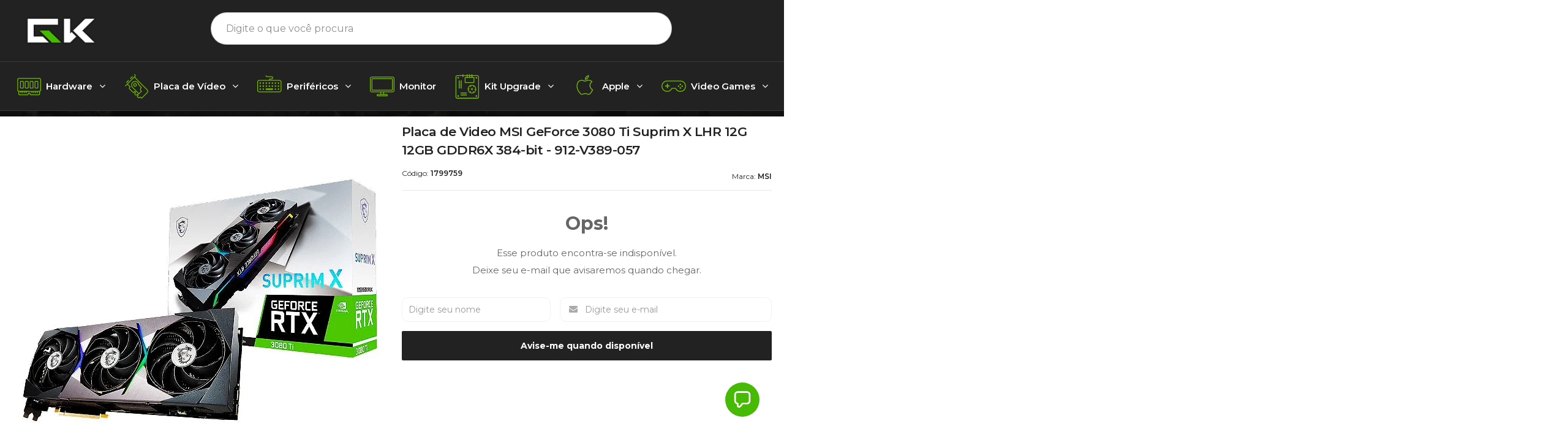

--- FILE ---
content_type: text/html; charset=utf-8
request_url: https://www.gkinfostore.com.br/placa-de-video-msi-geforce-3080-ti-suprim-x-12g-12gb-gddr6x-384-bit-912-v389-077.html
body_size: 29356
content:

<!DOCTYPE html>
<html lang="pt-br">
  <head>
    <meta charset="utf-8">
    <meta content='width=device-width, initial-scale=1.0, maximum-scale=2.0' name='viewport' />
    <title>Placa de Video MSI GeForce 3080 Ti Suprim X LHR 12G 12GB GDDR6X 384-bit - 912-V389-057 - GK Infostore - Grandes Gamers Merecem Grandes PCs!!!</title>
    <meta http-equiv="X-UA-Compatible" content="IE=edge">
    <meta name="generator" content="Loja Integrada" />

    <link rel="dns-prefetch" href="https://cdn.awsli.com.br/">
    <link rel="preconnect" href="https://cdn.awsli.com.br/">
    <link rel="preconnect" href="https://fonts.googleapis.com">
    <link rel="preconnect" href="https://fonts.gstatic.com" crossorigin>

    
  
      <meta property="og:url" content="https://www.gkinfostore.com.br/placa-de-video-msi-geforce-3080-ti-suprim-x-12g-12gb-gddr6x-384-bit-912-v389-077.html" />
      <meta property="og:type" content="website" />
      <meta property="og:site_name" content="GK INFOSTORE" />
      <meta property="og:locale" content="pt_BR" />
    
  <!-- Metadata para o facebook -->
  <meta property="og:type" content="website" />
  <meta property="og:title" content="Placa de Video MSI GeForce 3080 Ti Suprim X LHR 12G 12GB GDDR6X 384-bit - 912-V389-057" />
  <meta property="og:image" content="https://cdn.awsli.com.br/800x800/2557/2557636/produto/202087389c64037cd05.jpg" />
  <meta name="twitter:card" content="product" />
  
    <meta name="twitter:site" content="@gkinfostore" />
    <meta name="twitter:creator" content="@gkinfostore" />
  
  <meta name="twitter:domain" content="www.gkinfostore.com.br" />
  <meta name="twitter:url" content="https://www.gkinfostore.com.br/placa-de-video-msi-geforce-3080-ti-suprim-x-12g-12gb-gddr6x-384-bit-912-v389-077.html?utm_source=twitter&utm_medium=twitter&utm_campaign=twitter" />
  <meta name="twitter:title" content="Placa de Video MSI GeForce 3080 Ti Suprim X LHR 12G 12GB GDDR6X 384-bit - 912-V389-057" />
  <meta name="twitter:description" content="As placas gráficas GeForce RTX™ Série 30 oferecem o melhor desempenho para jogadores e criadores. Elas são alimentados por Ampere - a arquitetura RTX de 2ª geração da NVIDIA" />
  <meta name="twitter:image" content="https://cdn.awsli.com.br/300x300/2557/2557636/produto/202087389c64037cd05.jpg" />
  <meta name="twitter:label1" content="Código" />
  <meta name="twitter:data1" content="1799759" />
  <meta name="twitter:label2" content="Disponibilidade" />
  <meta name="twitter:data2" content="Indisponível" />


    
  
    <script>
      setTimeout(function() {
        if (typeof removePageLoading === 'function') {
          removePageLoading();
        };
      }, 7000);
    </script>
  



    

  

    <link rel="canonical" href="https://www.gkinfostore.com.br/placa-de-video-msi-geforce-3080-ti-suprim-x-12g-12gb-gddr6x-384-bit-912-v389-077.html" />
  



  <meta name="description" content="As placas gráficas GeForce RTX™ Série 30 oferecem o melhor desempenho para jogadores e criadores. Elas são alimentados por Ampere - a arquitetura RTX de 2ª geração da NVIDIA" />
  <meta property="og:description" content="As placas gráficas GeForce RTX™ Série 30 oferecem o melhor desempenho para jogadores e criadores. Elas são alimentados por Ampere - a arquitetura RTX de 2ª geração da NVIDIA" />







  <meta name="robots" content="index, follow" />



    
      
        <link rel="shortcut icon" href="https://cdn.awsli.com.br/2557/2557636/favicon/330855973_3733010076930496_4562843192781958253_n-hdvqhh.png" />
      
      <link rel="icon" href="https://cdn.awsli.com.br/2557/2557636/favicon/330855973_3733010076930496_4562843192781958253_n-hdvqhh.png" sizes="192x192">
    
    
      <meta name="theme-color" content="#222222">
    

    
      <link rel="stylesheet" href="https://cdn.awsli.com.br/production/static/loja/estrutura/v1/css/all.min.css?v=4a9335c" type="text/css">
    
    <!--[if lte IE 8]><link rel="stylesheet" href="https://cdn.awsli.com.br/production/static/loja/estrutura/v1/css/ie-fix.min.css" type="text/css"><![endif]-->
    <!--[if lte IE 9]><style type="text/css">.lateral-fulbanner { position: relative; }</style><![endif]-->

    

    
    
      <link href="https://fonts.googleapis.com/css2?family=Open%20Sans:wght@300;400;600;700&display=swap" rel="stylesheet">
    

    
      <link rel="stylesheet" href="https://cdn.awsli.com.br/production/static/loja/estrutura/v1/css/bootstrap-responsive.css?v=4a9335c" type="text/css">
      <link rel="stylesheet" href="https://cdn.awsli.com.br/production/static/loja/estrutura/v1/css/style-responsive.css?v=4a9335c">
    

    <link rel="stylesheet" href="/tema.css?v=20251103-162158">

    

    <script type="text/javascript">
      var LOJA_ID = 2557636;
      var MEDIA_URL = "https://cdn.awsli.com.br/";
      var API_URL_PUBLIC = 'https://api.awsli.com.br/';
      
        var CARRINHO_PRODS = [];
      
      var ENVIO_ESCOLHIDO = 0;
      var ENVIO_ESCOLHIDO_CODE = 0;
      var CONTRATO_INTERNACIONAL = false;
      var CONTRATO_BRAZIL = !CONTRATO_INTERNACIONAL;
      var IS_STORE_ASYNC = true;
      var IS_CLIENTE_ANONIMO = false;
    </script>

    

    <!-- Editor Visual -->
    

    <script>
      

      const isPreview = JSON.parse(sessionStorage.getItem('preview', true));
      if (isPreview) {
        const url = location.href
        location.search === '' && url + (location.search = '?preview=None')
      }
    </script>

    
      <script src="https://cdn.awsli.com.br/production/static/loja/estrutura/v1/js/all.min.js?v=4a9335c"></script>
    
    <!-- HTML5 shim and Respond.js IE8 support of HTML5 elements and media queries -->
    <!--[if lt IE 9]>
      <script src="https://oss.maxcdn.com/html5shiv/3.7.2/html5shiv.min.js"></script>
      <script src="https://oss.maxcdn.com/respond/1.4.2/respond.min.js"></script>
    <![endif]-->

    <link rel="stylesheet" href="https://cdn.awsli.com.br/production/static/loja/estrutura/v1/css/slick.min.css" type="text/css">
    <script src="https://cdn.awsli.com.br/production/static/loja/estrutura/v1/js/slick.min.js?v=4a9335c"></script>
    <link rel="stylesheet" href="https://cdn.awsli.com.br/production/static/css/jquery.fancybox.min.css" type="text/css" />
    <script src="https://cdn.awsli.com.br/production/static/js/jquery/jquery.fancybox.pack.min.js"></script>

    
    

  
  <link rel="stylesheet" href="https://cdn.awsli.com.br/production/static/loja/estrutura/v1/css/imagezoom.min.css" type="text/css">
  <script src="https://cdn.awsli.com.br/production/static/loja/estrutura/v1/js/jquery.imagezoom.min.js"></script>

  <script type="text/javascript">
    var PRODUTO_ID = '202087389';
    var URL_PRODUTO_FRETE_CALCULAR = 'https://www.gkinfostore.com.br/carrinho/frete';
    var variacoes = undefined;
    var grades = undefined;
    var imagem_grande = "https://cdn.awsli.com.br/2500x2500/2557/2557636/produto/202087389c64037cd05.jpg";
    var produto_grades_imagens = {};
    var produto_preco_sob_consulta = false;
    var produto_preco = 99999.90;
  </script>
  <script type="text/javascript" src="https://cdn.awsli.com.br/production/static/loja/estrutura/v1/js/produto.min.js?v=4a9335c"></script>
  <script type="text/javascript" src="https://cdn.awsli.com.br/production/static/loja/estrutura/v1/js/eventos-pixel-produto.min.js?v=4a9335c"></script>


    
      
        
      
        <!-- Facebook Pixel Code -->
<script>
!function(f,b,e,v,n,t,s){if(f.fbq)return;n=f.fbq=function(){n.callMethod?
n.callMethod.apply(n,arguments):n.queue.push(arguments)};if(!f._fbq)f._fbq=n;
n.push=n;n.loaded=!0;n.version='2.0';n.queue=[];t=b.createElement(e);t.async=!0;
t.src=v;s=b.getElementsByTagName(e)[0];s.parentNode.insertBefore(t,s)}(window,
document,'script','https://connect.facebook.net/en_US/fbevents.js');

fbq('init', '453297928415436');
fbq('track', "PageView");


  fbq('track', 'ViewContent', {
    
      content_type: 'product',
    
    content_ids: ['1799759'],
    content_name: 'Placa de Video MSI GeForce 3080 Ti Suprim X LHR 12G 12GB GDDR6X 384\u002Dbit \u002D 912\u002DV389\u002D057',
    value: 99999.90,
    currency: 'BRL'
  });



</script>
<noscript><img height="1" width="1" style="display:none"
src="https://www.facebook.com/tr?id=453297928415436&ev=PageView&noscript=1"
/></noscript>
<!-- End Facebook Pixel Code -->
      
        <!-- Global site tag (gtag.js) - Google Analytics -->
<script async src="https://www.googletagmanager.com/gtag/js?l=LIgtagDataLayer&id=G-B1THE8GM61"></script>
<script>
  window.LIgtagDataLayer = window.LIgtagDataLayer || [];
  function LIgtag(){LIgtagDataLayer.push(arguments);}
  LIgtag('js', new Date());

  LIgtag('set', {
    'currency': 'BRL',
    'country': 'BR'
  });
  LIgtag('config', 'G-B1THE8GM61');
  LIgtag('config', 'AW-16658309852');

  if(window.performance) {
    var timeSincePageLoad = Math.round(performance.now());
    LIgtag('event', 'timing_complete', {
      'name': 'load',
      'time': timeSincePageLoad
    });
  }

  $(document).on('li_view_home', function(_, eventID) {
    LIgtag('event', 'view_home');
  });

  $(document).on('li_select_product', function(_, eventID, data) {
    LIgtag('event', 'select_item', data);
  });

  $(document).on('li_start_contact', function(_, eventID, value) {
    LIgtag('event', 'start_contact', {
      value
    });
  });

  $(document).on('li_view_catalog', function(_, eventID) {
    LIgtag('event', 'view_catalog');
  });

  $(document).on('li_search', function(_, eventID, search_term) {
    LIgtag('event', 'search', {
      search_term
    });
  });

  $(document).on('li_filter_products', function(_, eventID, data) {
    LIgtag('event', 'filter_products', data);
  });

  $(document).on('li_sort_products', function(_, eventID, value) {
    LIgtag('event', 'sort_products', {
      value
    });
  });

  $(document).on('li_view_product', function(_, eventID, item) {
    LIgtag('event', 'view_item', {
      items: [item]
    });
  });

  $(document).on('li_select_variation', function(_, eventID, data) {
    LIgtag('event', 'select_variation', data);
  });

  $(document).on('li_calculate_shipping', function(_, eventID, data) {
    LIgtag('event', 'calculate_shipping', {
      zipcode: data.zipcode
    });
  });

  $(document).on('li_view_cart', function(_, eventID, data) {
    LIgtag('event', 'view_cart', data);
  });

  $(document).on('li_add_to_cart', function(_, eventID, data) {
    LIgtag('event', 'add_to_cart', {
      items: data.items
    });
  });

  $(document).on('li_apply_coupon', function(_, eventID, value) {
    LIgtag('event', 'apply_coupon', {
      value
    });
  });

  $(document).on('li_change_quantity', function(_, eventID, item) {
    LIgtag('event', 'change_quantity', {
      items: [item]
    });
  });

  $(document).on('li_remove_from_cart', function(_, eventID, item) {
    LIgtag('event', 'remove_from_cart', {
      items: [item]
    });
  });

  $(document).on('li_return_home', function(_, eventID) {
    LIgtag('event', 'return_home');
  });

  $(document).on('li_view_checkout', function(_, eventID, data) {
    LIgtag('event', 'begin_checkout', data);
  });

  $(document).on('li_login', function(_, eventID) {
    LIgtag('event', 'login');
  });

  $(document).on('li_change_address', function(_, eventID, value) {
    LIgtag('event', 'change_address', {
      value
    });
  });

  $(document).on('li_change_shipping', function(_, eventID, data) {
    LIgtag('event', 'add_shipping_info', data);
  });

  $(document).on('li_change_payment', function(_, eventID, data) {
    LIgtag('event', 'add_payment_info', data);
  });

  $(document).on('li_start_purchase', function(_, eventID) {
    LIgtag('event', 'start_purchase');
  });

  $(document).on('li_checkout_error', function(_, eventID, value) {
    LIgtag('event', 'checkout_error', {
      value
    });
  });

  $(document).on('li_purchase', function(_, eventID, data) {
    LIgtag('event', 'purchase', data);

    
      LIgtag('event', 'conversion', {
        send_to: 'AW-16658309852/hSpPCIbO6cYZENzFpoc-',
        value: data.value,
        currency: data.currency,
        transaction_id: data.transaction_id
      });
    
  });
</script>
      
        
      
        
      
        
      
    

    
<script>
  var url = '/_events/api/setEvent';

  var sendMetrics = function(event, user = {}) {
    var unique_identifier = uuidv4();

    try {
      var data = {
        request: {
          id: unique_identifier,
          environment: 'production'
        },
        store: {
          id: 2557636,
          name: 'GK INFOSTORE',
          test_account: false,
          has_meta_app: window.has_meta_app ?? false,
          li_search: true
        },
        device: {
          is_mobile: /Mobi/.test(window.navigator.userAgent),
          user_agent: window.navigator.userAgent,
          ip: '###device_ip###'
        },
        page: {
          host: window.location.hostname,
          path: window.location.pathname,
          search: window.location.search,
          type: 'product',
          title: document.title,
          referrer: document.referrer
        },
        timestamp: '###server_timestamp###',
        user_timestamp: new Date().toISOString(),
        event,
        origin: 'store'
      };

      if (window.performance) {
        var [timing] = window.performance.getEntriesByType('navigation');

        data['time'] = {
          server_response: Math.round(timing.responseStart - timing.requestStart)
        };
      }

      var _user = {},
          user_email_cookie = $.cookie('user_email'),
          user_data_cookie = $.cookie('LI-UserData');

      if (user_email_cookie) {
        var user_email = decodeURIComponent(user_email_cookie);

        _user['email'] = user_email;
      }

      if (user_data_cookie) {
        var user_data = JSON.parse(user_data_cookie);

        _user['logged'] = user_data.logged;
        _user['id'] = user_data.id ?? undefined;
      }

      $.each(user, function(key, value) {
        _user[key] = value;
      });

      if (!$.isEmptyObject(_user)) {
        data['user'] = _user;
      }

      try {
        var session_identifier = $.cookie('li_session_identifier');

        if (!session_identifier) {
          session_identifier = uuidv4();
        };

        var expiration_date = new Date();

        expiration_date.setTime(expiration_date.getTime() + (30 * 60 * 1000)); // 30 minutos

        $.cookie('li_session_identifier', session_identifier, {
          expires: expiration_date,
          path: '/'
        });

        data['session'] = {
          id: session_identifier
        };
      } catch (err) { }

      try {
        var user_session_identifier = $.cookie('li_user_session_identifier');

        if (!user_session_identifier) {
          user_session_identifier = uuidv4();

          $.cookie('li_user_session_identifier', user_session_identifier, {
            path: '/'
          });
        };

        data['user_session'] = {
          id: user_session_identifier
        };
      } catch (err) { }

      var _cookies = {},
          fbc = $.cookie('_fbc'),
          fbp = $.cookie('_fbp');

      if (fbc) {
        _cookies['fbc'] = fbc;
      }

      if (fbp) {
        _cookies['fbp'] = fbp;
      }

      if (!$.isEmptyObject(_cookies)) {
        data['session']['cookies'] = _cookies;
      }

      try {
        var ab_test_cookie = $.cookie('li_ab_test_running');

        if (ab_test_cookie) {
          var ab_test = JSON.parse(atob(ab_test_cookie));

          if (ab_test.length) {
            data['store']['ab_test'] = ab_test;
          }
        }
      } catch (err) { }

      var _utm = {};

      $.each(sessionStorage, function(key, value) {
        if (key.startsWith('utm_')) {
          var name = key.split('_')[1];

          _utm[name] = value;
        }
      });

      if (!$.isEmptyObject(_utm)) {
        data['session']['utm'] = _utm;
      }

      var controller = new AbortController();

      setTimeout(function() {
        controller.abort();
      }, 5000);

      fetch(url, {
        keepalive: true,
        method: 'POST',
        headers: {
          'Content-Type': 'application/json'
        },
        body: JSON.stringify({ data }),
        signal: controller.signal
      });
    } catch (err) { }

    return unique_identifier;
  }
</script>

    
<script>
  (function() {
    var initABTestHandler = function() {
      try {
        if ($.cookie('li_ab_test_running')) {
          return
        };
        var running_tests = [];

        
        
        
        

        var running_tests_to_cookie = JSON.stringify(running_tests);
        running_tests_to_cookie = btoa(running_tests_to_cookie);
        $.cookie('li_ab_test_running', running_tests_to_cookie, {
          path: '/'
        });

        
        if (running_tests.length > 0) {
          setTimeout(function() {
            $.ajax({
              url: "/conta/status"
            });
          }, 500);
        };

      } catch (err) { }
    }
    setTimeout(initABTestHandler, 500);
  }());
</script>

    
<script>
  $(function() {
    // Clicar em um produto
    $('.listagem-item').click(function() {
      var row, column;

      var $list = $(this).closest('[data-produtos-linha]'),
          index = $(this).closest('li').index();

      if($list.find('.listagem-linha').length === 1) {
        var productsPerRow = $list.data('produtos-linha');

        row = Math.floor(index / productsPerRow) + 1;
        column = (index % productsPerRow) + 1;
      } else {
        row = $(this).closest('.listagem-linha').index() + 1;
        column = index + 1;
      }

      var body = {
        item_id: $(this).attr('data-id'),
        item_sku: $(this).find('.produto-sku').text(),
        item_name: $(this).find('.nome-produto').text().trim(),
        item_row: row,
        item_column: column
      };

      var eventID = sendMetrics({
        type: 'event',
        name: 'select_product',
        data: body
      });

      $(document).trigger('li_select_product', [eventID, body]);
    });

    // Clicar no "Fale Conosco"
    $('#modalContato').on('show', function() {
      var value = 'Fale Conosco';

      var eventID = sendMetrics({
        type: 'event',
        name: 'start_contact',
        data: { text: value }
      });

      $(document).trigger('li_start_contact', [eventID, value]);
    });

    // Clicar no WhatsApp
    $('.li-whatsapp a').click(function() {
      var value = 'WhatsApp';

      var eventID = sendMetrics({
        type: 'event',
        name: 'start_contact',
        data: { text: value }
      });

      $(document).trigger('li_start_contact', [eventID, value]);
    });

    
      // Visualizar o produto
      var body = {
        item_id: '202087389',
        item_sku: '1799759',
        item_name: 'Placa de Video MSI GeForce 3080 Ti Suprim X LHR 12G 12GB GDDR6X 384-bit - 912-V389-057',
        item_category: '',
        item_type: 'product',
        
          full_price: 99999.90,
          promotional_price: null,
          price: 99999.90,
        
        quantity: 1
      };

      var params = new URLSearchParams(window.location.search),
          recommendation_shelf = null,
          recommendation = {};

      if (
        params.has('recomendacao_id') &&
        params.has('email_ref') &&
        params.has('produtos_recomendados')
      ) {
        recommendation['email'] = {
          id: params.get('recomendacao_id'),
          email_id: params.get('email_ref'),
          products: $.map(params.get('produtos_recomendados').split(','), function(value) {
            return parseInt(value)
          })
        };
      }

      if (recommendation_shelf) {
        recommendation['shelf'] = recommendation_shelf;
      }

      if (!$.isEmptyObject(recommendation)) {
        body['recommendation'] = recommendation;
      }

      var eventID = sendMetrics({
        type: 'pageview',
        name: 'view_product',
        data: body
      });

      $(document).trigger('li_view_product', [eventID, body]);

      // Calcular frete
      $('#formCalcularCep').submit(function() {
        $(document).ajaxSuccess(function(event, xhr, settings) {
          try {
            var url = new URL(settings.url);

            if(url.pathname !== '/carrinho/frete') return;

            var data = xhr.responseJSON;

            if(data.error) return;

            var params = url.searchParams;

            var body = {
              zipcode: params.get('cep'),
              deliveries: $.map(data, function(delivery) {
                if(delivery.msgErro) return;

                return {
                  id: delivery.id,
                  name: delivery.name,
                  price: delivery.price,
                  delivery_time: delivery.deliveryTime
                };
              })
            };

            var eventID = sendMetrics({
              type: 'event',
              name: 'calculate_shipping',
              data: body
            });

            $(document).trigger('li_calculate_shipping', [eventID, body]);

            $(document).off('ajaxSuccess');
          } catch(error) {}
        });
      });

      // Visualizar compre junto
      $(document).on('buy_together_ready', function() {
        var $buyTogether = $('.compre-junto');

        var observer = new IntersectionObserver(function(entries) {
          entries.forEach(function(entry) {
            if(entry.isIntersecting) {
              var body = {
                title: $buyTogether.find('.compre-junto__titulo').text(),
                id: $buyTogether.data('id'),
                items: $buyTogether.find('.compre-junto__produto').map(function() {
                  var $product = $(this);

                  return {
                    item_id: $product.attr('data-id'),
                    item_sku: $product.attr('data-code'),
                    item_name: $product.find('.compre-junto__nome').text(),
                    full_price: $product.find('.compre-junto__preco--regular').data('price') || null,
                    promotional_price: $product.find('.compre-junto__preco--promocional').data('price') || null
                  };
                }).get()
              };

              var eventID = sendMetrics({
                type: 'event',
                name: 'view_buy_together',
                data: body
              });

              $(document).trigger('li_view_buy_together', [eventID, body]);

              observer.disconnect();
            }
          });
        }, { threshold: 1.0 });

        observer.observe($buyTogether.get(0));

        $('.compre-junto__atributo--grade').click(function(event) {
          if(!event.originalEvent) return;

          var body = {
            grid_name: $(this).closest('.compre-junto__atributos').data('grid'),
            variation_name: $(this).data('variation')
          };

          var eventID = sendMetrics({
            type: 'event',
            name: 'select_buy_together_variation',
            data: body
          });

          $(document).trigger('li_select_buy_together_variation', [eventID, body]);
        });

        $('.compre-junto__atributo--lista').change(function(event) {
          if(!event.originalEvent) return;

          var $selectedOption = $(this).find('option:selected');

          if(!$selectedOption.is('[value]')) return;

          var body = {
            grid_name: $(this).closest('.compre-junto__atributos').data('grid'),
            variation_name: $selectedOption.text()
          };

          var eventID = sendMetrics({
            type: 'event',
            name: 'select_buy_together_variation',
            data: body
          });

          $(document).trigger('li_select_buy_together_variation', [eventID, body]);
        });
      });

      // Selecionar uma variação
      $('.atributo-item').click(function(event) {
        if(!event.originalEvent) return;

        var body = {
          grid_name: $(this).data('grade-nome'),
          variation_name: $(this).data('variacao-nome')
        };

        var eventID = sendMetrics({
          type: 'event',
          name: 'select_variation',
          data: body
        });

        $(document).trigger('li_select_variation', [eventID, body]);
      });
    
  });
</script>


    
	<!-- Código do cabecalho -->
  
      <style>
@import url('https://fonts.googleapis.com/css2?family=Rajdhani:wght@600&display=swap');
</style>

<meta name="google-site-verification" content="ePSX87E2fsy_-JFsf8fyoZDC0LQp4jITwz1RNpEe41Q" />
  

	<!-- Linktree -->
  
      <!-- Begin Linktree conversion tracking code -->
<script>
(function (l, i, n, k, t, r, ee) {
  l[t] = l[t] || function () { (l[t].q = l[t].q || []).push(arguments) },
  l[t].l = 1 * new Date(); r = i.createElement(n); ee = i.getElementsByTagName(n)[0];
  r.async = 1; r.src = k; ee.parentNode.insertBefore(r, ee)
})
(window, document, 'script', 'https://assets.production.linktr.ee/ltpixel/ltpix.min.js?t=' + 864e5*Math.ceil(new Date/864e5), 'lti')
</script>
<script>
  lti('init', 'LTU-df9fef38-8280-412b-a603-a09e63f02aa9')
  lti('pageloaded')
</script>
<!-- End Linktree conversion tracking code -->
  

	<!-- lojaintegrada-google-shopping -->
  
      <meta name="google-site-verification" content="ePSX87E2fsy_-JFsf8fyoZDC0LQp4jITwz1RNpEe41Q" />
  

	<!-- IA -->
  
      <script
 async
 src="https://app.gptmaker.ai/widget/3E7557A84CA322DFBCF4A6CC98EEF6B5/float.js">
</script>
  


    
      <link href="//cdn.awsli.com.br/temasv2/4308/__theme_custom.css?v=1669137972" rel="stylesheet" type="text/css">
<script src="//cdn.awsli.com.br/temasv2/4308/__theme_custom.js?v=1669137972"></script>
    

    
      <link rel="stylesheet" href="/avancado.css?v=20251103-162158" type="text/css" />
    

    
      
        <script defer async src="https://analytics.tiktok.com/i18n/pixel/sdk.js?sdkid=CR29SIJC77U64NBI29SG"></script>
      

      
        <script type="text/javascript">
          !function (w, d, t) {
            w.TiktokAnalyticsObject=t;
            var ttq=w[t]=w[t]||[];
            ttq.methods=["page","track","identify","instances","debug","on","off","once","ready","alias","group","enableCookie","disableCookie"];
            ttq.setAndDefer=function(t,e){
              t[e]=function(){
                t.push([e].concat(Array.prototype.slice.call(arguments,0)))
              }
            }
            for(var i=0;i<ttq.methods.length;i++)
              ttq.setAndDefer(ttq,ttq.methods[i]);
          }(window, document, 'ttq');

          window.LI_TIKTOK_PIXEL_ENABLED = true;
        </script>
      

      
    

    
  <link rel="manifest" href="/manifest.json" />




  </head>
  <body class="pagina-produto produto-202087389   ">
    <div id="fb-root"></div>
    
  
    <div id="full-page-loading">
      <div class="conteiner" style="height: 100%;">
        <div class="loading-placeholder-content">
          <div class="loading-placeholder-effect loading-placeholder-header"></div>
          <div class="loading-placeholder-effect loading-placeholder-body"></div>
        </div>
      </div>
      <script>
        var is_full_page_loading = true;
        function removePageLoading() {
          if (is_full_page_loading) {
            try {
              $('#full-page-loading').remove();
            } catch(e) {}
            try {
              var div_loading = document.getElementById('full-page-loading');
              if (div_loading) {
                div_loading.remove();
              };
            } catch(e) {}
            is_full_page_loading = false;
          };
        };
        $(function() {
          setTimeout(function() {
            removePageLoading();
          }, 1);
        });
      </script>
      <style>
        #full-page-loading { position: fixed; z-index: 9999999; margin: auto; top: 0; left: 0; bottom: 0; right: 0; }
        #full-page-loading:before { content: ''; display: block; position: fixed; top: 0; left: 0; width: 100%; height: 100%; background: rgba(255, 255, 255, .98); background: radial-gradient(rgba(255, 255, 255, .99), rgba(255, 255, 255, .98)); }
        .loading-placeholder-content { height: 100%; display: flex; flex-direction: column; position: relative; z-index: 1; }
        .loading-placeholder-effect { background-color: #F9F9F9; border-radius: 5px; width: 100%; animation: pulse-loading 1.5s cubic-bezier(0.4, 0, 0.6, 1) infinite; }
        .loading-placeholder-content .loading-placeholder-body { flex-grow: 1; margin-bottom: 30px; }
        .loading-placeholder-content .loading-placeholder-header { height: 20%; min-height: 100px; max-height: 200px; margin: 30px 0; }
        @keyframes pulse-loading{50%{opacity:.3}}
      </style>
    </div>
  



    
      
        


<div class="barra-inicial fundo-secundario">
  <div class="conteiner">
    <div class="row-fluid">
      <div class="lista-redes span3 hidden-phone">
        
          <ul>
            
              <li>
                <a href="https://facebook.com/gkinfostore" target="_blank" aria-label="Siga nos no Facebook"><i class="icon-facebook"></i></a>
              </li>
            
            
            
              <li>
                <a href="https://twitter.com/gkinfostore" target="_blank" aria-label="Siga nos no Twitter"><i class="icon-twitter"></i></a>
              </li>
            
            
              <li>
                <a href="https://youtube.com.br/gkinfostore" target="_blank" aria-label="Siga nos no Youtube"><i class="icon-youtube"></i></a>
              </li>
            
            
              <li>
                <a href="https://instagram.com/gkinfostore" target="_blank" aria-label="Siga nos no Instagram"><i class="icon-instagram"></i></a>
              </li>
            
            
            
          </ul>
        
      </div>
      <div class="canais-contato span9">
        <ul>
          <li class="hidden-phone">
            <a href="#modalContato" data-toggle="modal" data-target="#modalContato">
              <i class="icon-comment"></i>
              Fale Conosco
            </a>
          </li>
          
            <li>
              <span>
                <i class="icon-phone"></i>Telefone: (48) 3372-1484
              </span>
            </li>
          
          
          
        </ul>
      </div>
    </div>
  </div>
</div>

      
    

    <div class="conteiner-principal">
      
        
          
<div id="cabecalho">

  <div class="atalhos-mobile visible-phone fundo-secundario borda-principal">
    <ul>

      <li><a href="https://www.gkinfostore.com.br/" class="icon-home"> </a></li>
      
      <li class="fundo-principal"><a href="https://www.gkinfostore.com.br/carrinho/index" class="icon-shopping-cart"> </a></li>
      
      
        <li class="menu-user-logged" style="display: none;"><a href="https://www.gkinfostore.com.br/conta/logout" class="icon-signout menu-user-logout"> </a></li>
      
      
      <li><a href="https://www.gkinfostore.com.br/conta/index" class="icon-user"> </a></li>
      
      <li class="vazia"><span>&nbsp;</span></li>

    </ul>
  </div>

  <div class="conteiner">
    <div class="row-fluid">
      <div class="span3">
        <h2 class="logo cor-secundaria">
          <a href="https://www.gkinfostore.com.br/" title="GK INFOSTORE">
            
            <img src="https://cdn.awsli.com.br/400x300/2557/2557636/logo/746fc3f3-77a9-448d-9430-5e593f956491-jv7efne9jk.png" alt="GK INFOSTORE" />
            
          </a>
        </h2>


      </div>

      <div class="conteudo-topo span9">
        <div class="superior row-fluid hidden-phone">
          <div class="span8">
            
              
                <div class="btn-group menu-user-logged" style="display: none;">
                  <a href="https://www.gkinfostore.com.br/conta/index" class="botao secundario pequeno dropdown-toggle" data-toggle="dropdown">
                    Olá, <span class="menu-user-name"></span>
                    <span class="icon-chevron-down"></span>
                  </a>
                  <ul class="dropdown-menu">
                    <li>
                      <a href="https://www.gkinfostore.com.br/conta/index" title="Minha conta">Minha conta</a>
                    </li>
                    
                      <li>
                        <a href="https://www.gkinfostore.com.br/conta/pedido/listar" title="Minha conta">Meus pedidos</a>
                      </li>
                    
                    <li>
                      <a href="https://www.gkinfostore.com.br/conta/favorito/listar" title="Meus favoritos">Meus favoritos</a>
                    </li>
                    <li>
                      <a href="https://www.gkinfostore.com.br/conta/logout" title="Sair" class="menu-user-logout">Sair</a>
                    </li>
                  </ul>
                </div>
              
              
                <a href="https://www.gkinfostore.com.br/conta/login" class="bem-vindo cor-secundaria menu-user-welcome">
                  Bem-vindo, <span class="cor-principal">identifique-se</span> para fazer pedidos
                </a>
              
            
          </div>
          <div class="span4">
            <ul class="acoes-conta borda-alpha">
              
                <li>
                  <i class="icon-list fundo-principal"></i>
                  <a href="https://www.gkinfostore.com.br/conta/pedido/listar" class="cor-secundaria">Meus Pedidos</a>
                </li>
              
              
                <li>
                  <i class="icon-user fundo-principal"></i>
                  <a href="https://www.gkinfostore.com.br/conta/index" class="cor-secundaria">Minha Conta</a>
                </li>
              
            </ul>
          </div>
        </div>

        <div class="inferior row-fluid ">
          <div class="span8 busca-mobile">
            <a href="javascript:;" class="atalho-menu visible-phone icon-th botao principal"> </a>

            <div class="busca borda-alpha">
              <form id="form-buscar" action="/buscar" method="get">
                <input id="auto-complete" type="text" name="q" placeholder="Digite o que você procura" value="" autocomplete="off" maxlength="255" />
                <button class="botao botao-busca icon-search fundo-secundario" aria-label="Buscar"></button>
              </form>
            </div>

          </div>

          
            <div class="span4 hidden-phone">
              

  <div class="carrinho vazio">
    
      <a href="https://www.gkinfostore.com.br/carrinho/index">
        <i class="icon-shopping-cart fundo-principal"></i>
        <strong class="qtd-carrinho titulo cor-secundaria" style="display: none;">0</strong>
        <span style="display: none;">
          
            <b class="titulo cor-secundaria"><span>Meu Carrinho</span></b>
          
          <span class="cor-secundaria">Produtos adicionados</span>
        </span>
        
          <span class="titulo cor-secundaria vazio-text">Carrinho vazio</span>
        
      </a>
    
    <div class="carrinho-interno-ajax"></div>
  </div>
  
<div class="minicart-placeholder" style="display: none;">
  <div class="carrinho-interno borda-principal">
    <ul>
      <li class="minicart-item-modelo">
        
          <div class="preco-produto com-promocao destaque-parcela ">
            <div>
              <s class="preco-venda">
                R$ --PRODUTO_PRECO_DE--
              </s>
              <strong class="preco-promocional cor-principal">
                R$ --PRODUTO_PRECO_POR--
              </strong>
            </div>
          </div>
        
        <a data-href="--PRODUTO_URL--" class="imagem-produto">
          <img data-src="https://cdn.awsli.com.br/64x64/--PRODUTO_IMAGEM--" alt="--PRODUTO_NOME--" />
        </a>
        <a data-href="--PRODUTO_URL--" class="nome-produto cor-secundaria">
          --PRODUTO_NOME--
        </a>
        <div class="produto-sku hide">--PRODUTO_SKU--</div>
      </li>
    </ul>
    <div class="carrinho-rodape">
      <span class="carrinho-info">
        
          <i>--CARRINHO_QUANTIDADE-- produto no carrinho</i>
        
        
          
            <span class="carrino-total">
              Total: <strong class="titulo cor-principal">R$ --CARRINHO_TOTAL_ITENS--</strong>
            </span>
          
        
      </span>
      <a href="https://www.gkinfostore.com.br/carrinho/index" class="botao principal">
        
          <i class="icon-shopping-cart"></i>Ir para o carrinho
        
      </a>
    </div>
  </div>
</div>



            </div>
          
        </div>

      </div>
    </div>
    


  
    
      
<div class="menu superior">
  <ul class="nivel-um">
    


    

  


    
      <li class="categoria-id-18825680 com-filho borda-principal">
        <a href="https://www.gkinfostore.com.br/hardware" title="Hardware">
          <strong class="titulo cor-secundaria">Hardware</strong>
          
            <i class="icon-chevron-down fundo-secundario"></i>
          
        </a>
        
          <ul class="nivel-dois borda-alpha">
            

  <li class="categoria-id-18825715 com-filho">
    <a href="https://www.gkinfostore.com.br/cooler" title="Cooler">
      
        <i class="icon-chevron-right fundo-secundario"></i>
      
      Cooler
    </a>
    
      <ul class="nivel-tres">
        
          

  <li class="categoria-id-18937228 ">
    <a href="https://www.gkinfostore.com.br/cooler-para-cpu" title="Cooler para CPU">
      
      Cooler para CPU
    </a>
    
  </li>

  <li class="categoria-id-18937229 ">
    <a href="https://www.gkinfostore.com.br/cooler-para-gabinete" title="Cooler para Gabinete">
      
      Cooler para Gabinete
    </a>
    
  </li>


        
      </ul>
    
  </li>

  <li class="categoria-id-18812383 ">
    <a href="https://www.gkinfostore.com.br/fonte" title="Fonte">
      
      Fonte
    </a>
    
  </li>

  <li class="categoria-id-18825706 ">
    <a href="https://www.gkinfostore.com.br/gabinete" title="Gabinete">
      
      Gabinete
    </a>
    
  </li>

  <li class="categoria-id-18825702 com-filho">
    <a href="https://www.gkinfostore.com.br/hard-disk" title="Hard Disk">
      
        <i class="icon-chevron-right fundo-secundario"></i>
      
      Hard Disk
    </a>
    
      <ul class="nivel-tres">
        
          

  <li class="categoria-id-19808270 ">
    <a href="https://www.gkinfostore.com.br/vigilancia-19808270" title="Vigilância">
      
      Vigilância
    </a>
    
  </li>


        
      </ul>
    
  </li>

  <li class="categoria-id-18825701 com-filho">
    <a href="https://www.gkinfostore.com.br/memoria" title="Memória">
      
        <i class="icon-chevron-right fundo-secundario"></i>
      
      Memória
    </a>
    
      <ul class="nivel-tres">
        
          

  <li class="categoria-id-19264412 com-filho">
    <a href="https://www.gkinfostore.com.br/ddr4" title="DDR4">
      
        <i class="icon-chevron-right fundo-secundario"></i>
      
      DDR4
    </a>
    
      <ul class="nivel-tres">
        
          

  <li class="categoria-id-19525385 ">
    <a href="https://www.gkinfostore.com.br/ddr4-3000mhz" title="3000Mhz">
      
      3000Mhz
    </a>
    
  </li>

  <li class="categoria-id-19525381 ">
    <a href="https://www.gkinfostore.com.br/ddr4-3200mhz" title="3200Mhz">
      
      3200Mhz
    </a>
    
  </li>

  <li class="categoria-id-19525402 ">
    <a href="https://www.gkinfostore.com.br/ddr4-3600mhz.html" title="3600MHz">
      
      3600MHz
    </a>
    
  </li>


        
      </ul>
    
  </li>

  <li class="categoria-id-19695219 ">
    <a href="https://www.gkinfostore.com.br/memoria-ram-ddr4-so-dimm" title="DDR4 SO-DIMM">
      
      DDR4 SO-DIMM
    </a>
    
  </li>

  <li class="categoria-id-19264413 com-filho">
    <a href="https://www.gkinfostore.com.br/ddr5" title="DDR5">
      
        <i class="icon-chevron-right fundo-secundario"></i>
      
      DDR5
    </a>
    
      <ul class="nivel-tres">
        
          

  <li class="categoria-id-22876017 ">
    <a href="https://www.gkinfostore.com.br/32gb-ddr5" title="32GB DDR5">
      
      32GB DDR5
    </a>
    
  </li>

  <li class="categoria-id-22997042 ">
    <a href="https://www.gkinfostore.com.br/48gb-ddr5-22997042" title="48GB DDR5">
      
      48GB DDR5
    </a>
    
  </li>

  <li class="categoria-id-22876019 ">
    <a href="https://www.gkinfostore.com.br/64gb-ddr5" title="64GB DDR5">
      
      64GB DDR5
    </a>
    
  </li>

  <li class="categoria-id-22876021 ">
    <a href="https://www.gkinfostore.com.br/96gb-ddr5" title="96GB DDR5">
      
      96GB DDR5
    </a>
    
  </li>


        
      </ul>
    
  </li>

  <li class="categoria-id-19695220 ">
    <a href="https://www.gkinfostore.com.br/memoria-ram-ddr5-so-dimm" title="DDR5 SO-DIMM">
      
      DDR5 SO-DIMM
    </a>
    
  </li>


        
      </ul>
    
  </li>

  <li class="categoria-id-22839826 ">
    <a href="https://www.gkinfostore.com.br/pasta-termica-22839826" title="Pasta térmica">
      
      Pasta térmica
    </a>
    
  </li>

  <li class="categoria-id-22990924 ">
    <a href="https://www.gkinfostore.com.br/placa-de-rede/wireless" title="Placa de Rede/Wireless">
      
      Placa de Rede/Wireless
    </a>
    
  </li>

  <li class="categoria-id-18825697 com-filho">
    <a href="https://www.gkinfostore.com.br/placa-mae" title="Placa Mãe">
      
        <i class="icon-chevron-right fundo-secundario"></i>
      
      Placa Mãe
    </a>
    
      <ul class="nivel-tres">
        
          

  <li class="categoria-id-18840202 com-filho">
    <a href="https://www.gkinfostore.com.br/amd" title="AMD">
      
        <i class="icon-chevron-right fundo-secundario"></i>
      
      AMD
    </a>
    
      <ul class="nivel-tres">
        
          

  <li class="categoria-id-18900939 ">
    <a href="https://www.gkinfostore.com.br/am5" title="AM5">
      
      AM5
    </a>
    
  </li>


        
      </ul>
    
  </li>

  <li class="categoria-id-20293872 ">
    <a href="https://www.gkinfostore.com.br/a620" title="AMD A620">
      
      AMD A620
    </a>
    
  </li>

  <li class="categoria-id-18900938 ">
    <a href="https://www.gkinfostore.com.br/amdam4" title="AMD AM4">
      
      AMD AM4
    </a>
    
  </li>

  <li class="categoria-id-19602500 ">
    <a href="https://www.gkinfostore.com.br/placa-mae-amd-b650" title="AMD B650">
      
      AMD B650
    </a>
    
  </li>

  <li class="categoria-id-19602492 ">
    <a href="https://www.gkinfostore.com.br/placa-mae-amd-b650m" title="AMD B650M">
      
      AMD B650M
    </a>
    
  </li>

  <li class="categoria-id-23210588 ">
    <a href="https://www.gkinfostore.com.br/amd-b850-23210588" title="AMD B850">
      
      AMD B850
    </a>
    
  </li>

  <li class="categoria-id-19602496 ">
    <a href="https://www.gkinfostore.com.br/placa-mae-amd-x670" title="AMD X670">
      
      AMD X670
    </a>
    
  </li>

  <li class="categoria-id-23035481 ">
    <a href="https://www.gkinfostore.com.br/amdx870" title="AMD X870">
      
      AMD X870
    </a>
    
  </li>

  <li class="categoria-id-18840199 com-filho">
    <a href="https://www.gkinfostore.com.br/intel" title="Intel">
      
        <i class="icon-chevron-right fundo-secundario"></i>
      
      Intel
    </a>
    
      <ul class="nivel-tres">
        
          

  <li class="categoria-id-19743504 ">
    <a href="https://www.gkinfostore.com.br/b660" title="Intel B660">
      
      Intel B660
    </a>
    
  </li>

  <li class="categoria-id-19743500 ">
    <a href="https://www.gkinfostore.com.br/b660m" title="Intel B660M">
      
      Intel B660M
    </a>
    
  </li>

  <li class="categoria-id-19505701 ">
    <a href="https://www.gkinfostore.com.br/b760" title="Intel B760">
      
      Intel B760
    </a>
    
  </li>

  <li class="categoria-id-19495799 ">
    <a href="https://www.gkinfostore.com.br/b760m" title="Intel B760M">
      
      Intel B760M
    </a>
    
  </li>

  <li class="categoria-id-19499537 ">
    <a href="https://www.gkinfostore.com.br/z690" title="Intel Z690">
      
      Intel Z690
    </a>
    
  </li>

  <li class="categoria-id-19495805 ">
    <a href="https://www.gkinfostore.com.br/z790" title="Intel Z790">
      
      Intel Z790
    </a>
    
  </li>

  <li class="categoria-id-23082142 ">
    <a href="https://www.gkinfostore.com.br/intel-z890" title="Intel Z890">
      
      Intel Z890
    </a>
    
  </li>


        
      </ul>
    
  </li>


        
      </ul>
    
  </li>

  <li class="categoria-id-18825688 com-filho">
    <a href="https://www.gkinfostore.com.br/processador" title="Processador">
      
        <i class="icon-chevron-right fundo-secundario"></i>
      
      Processador
    </a>
    
      <ul class="nivel-tres">
        
          

  <li class="categoria-id-18825693 ">
    <a href="https://www.gkinfostore.com.br/amd-ryzen" title="AMD Ryzen">
      
      AMD Ryzen
    </a>
    
  </li>

  <li class="categoria-id-18825691 com-filho">
    <a href="https://www.gkinfostore.com.br/intel-core" title="Intel Core">
      
        <i class="icon-chevron-right fundo-secundario"></i>
      
      Intel Core
    </a>
    
      <ul class="nivel-tres">
        
          

  <li class="categoria-id-20486375 ">
    <a href="https://www.gkinfostore.com.br/intel-14-geracao" title="Intel 14 Geração">
      
      Intel 14 Geração
    </a>
    
  </li>

  <li class="categoria-id-18902196 ">
    <a href="https://www.gkinfostore.com.br/processador-intel-core-i3" title="Processador Intel Core I3">
      
      Processador Intel Core I3
    </a>
    
  </li>

  <li class="categoria-id-18902210 ">
    <a href="https://www.gkinfostore.com.br/processador-intel-core-i5" title="Processador Intel Core I5">
      
      Processador Intel Core I5
    </a>
    
  </li>

  <li class="categoria-id-18902149 ">
    <a href="https://www.gkinfostore.com.br/processador-intel-core-i7" title="Processador Intel Core I7">
      
      Processador Intel Core I7
    </a>
    
  </li>

  <li class="categoria-id-18902148 ">
    <a href="https://www.gkinfostore.com.br/processador-intel-core-i9" title="Processador Intel Core I9">
      
      Processador Intel Core I9
    </a>
    
  </li>


        
      </ul>
    
  </li>


        
      </ul>
    
  </li>

  <li class="categoria-id-18915490 com-filho">
    <a href="https://www.gkinfostore.com.br/ssd" title="SSD">
      
        <i class="icon-chevron-right fundo-secundario"></i>
      
      SSD
    </a>
    
      <ul class="nivel-tres">
        
          

  <li class="categoria-id-18915498 ">
    <a href="https://www.gkinfostore.com.br/nvme" title="NVME">
      
      NVME
    </a>
    
  </li>

  <li class="categoria-id-18915499 ">
    <a href="https://www.gkinfostore.com.br/sata" title="SATA">
      
      SATA
    </a>
    
  </li>


        
      </ul>
    
  </li>

  <li class="categoria-id-18839555 com-filho">
    <a href="https://www.gkinfostore.com.br/watercooler" title="Watercooler">
      
        <i class="icon-chevron-right fundo-secundario"></i>
      
      Watercooler
    </a>
    
      <ul class="nivel-tres">
        
          

  <li class="categoria-id-19845023 ">
    <a href="https://www.gkinfostore.com.br/water-cooler-360mm" title="360mm">
      
      360mm
    </a>
    
  </li>

  <li class="categoria-id-19845026 ">
    <a href="https://www.gkinfostore.com.br/water-cooler-280mm" title="Water Cooler 280mm">
      
      Water Cooler 280mm
    </a>
    
  </li>


        
      </ul>
    
  </li>


          </ul>
        
      </li>
    
      <li class="categoria-id-18727930 com-filho borda-principal">
        <a href="https://www.gkinfostore.com.br/placa-de-video" title="Placa de Vídeo">
          <strong class="titulo cor-secundaria">Placa de Vídeo</strong>
          
            <i class="icon-chevron-down fundo-secundario"></i>
          
        </a>
        
          <ul class="nivel-dois borda-alpha">
            

  <li class="categoria-id-21444028 ">
    <a href="https://www.gkinfostore.com.br/radeon" title="AMD Radeon">
      
      AMD Radeon
    </a>
    
  </li>

  <li class="categoria-id-23566550 ">
    <a href="https://www.gkinfostore.com.br/geforce-rtx-5050" title="GeForce RTX 5050">
      
      GeForce RTX 5050
    </a>
    
  </li>

  <li class="categoria-id-23392486 ">
    <a href="https://www.gkinfostore.com.br/geforce-rtx-5060" title="GeForce RTX 5060">
      
      GeForce RTX 5060
    </a>
    
  </li>

  <li class="categoria-id-23325467 ">
    <a href="https://www.gkinfostore.com.br/geforce-rtx-5060-ti" title="GeForce RTX 5060 TI">
      
      GeForce RTX 5060 TI
    </a>
    
  </li>

  <li class="categoria-id-23576482 ">
    <a href="https://www.gkinfostore.com.br/geforce-rtx-5060-ti-16gb" title="GeForce RTX 5060 TI 16GB">
      
      GeForce RTX 5060 TI 16GB
    </a>
    
  </li>

  <li class="categoria-id-23253402 ">
    <a href="https://www.gkinfostore.com.br/geforce-rtx-5070" title="GeForce RTX 5070">
      
      GeForce RTX 5070
    </a>
    
  </li>

  <li class="categoria-id-23240327 ">
    <a href="https://www.gkinfostore.com.br/geforce-rtx-5070-ti" title="GeForce RTX 5070 Ti">
      
      GeForce RTX 5070 Ti
    </a>
    
  </li>

  <li class="categoria-id-23170928 ">
    <a href="https://www.gkinfostore.com.br/geforce-rtx-5080" title="GeForce RTX 5080">
      
      GeForce RTX 5080
    </a>
    
  </li>

  <li class="categoria-id-23171821 ">
    <a href="https://www.gkinfostore.com.br/geforce-rtx-5090" title="GeForce RTX 5090">
      
      GeForce RTX 5090
    </a>
    
  </li>

  <li class="categoria-id-19246199 ">
    <a href="https://www.gkinfostore.com.br/nvidia-quadro" title="Nvidia Quadro">
      
      Nvidia Quadro
    </a>
    
  </li>


          </ul>
        
      </li>
    
      <li class="categoria-id-18836439 com-filho borda-principal">
        <a href="https://www.gkinfostore.com.br/perifericos" title="Periféricos">
          <strong class="titulo cor-secundaria">Periféricos</strong>
          
            <i class="icon-chevron-down fundo-secundario"></i>
          
        </a>
        
          <ul class="nivel-dois borda-alpha">
            

  <li class="categoria-id-18836454 ">
    <a href="https://www.gkinfostore.com.br/caixa-de-som" title="Caixa de Som">
      
      Caixa de Som
    </a>
    
  </li>

  <li class="categoria-id-18836446 com-filho">
    <a href="https://www.gkinfostore.com.br/diversos" title="Diversos">
      
        <i class="icon-chevron-right fundo-secundario"></i>
      
      Diversos
    </a>
    
      <ul class="nivel-tres">
        
          

  <li class="categoria-id-22531633 ">
    <a href="https://www.gkinfostore.com.br/cartao-de-memoria-22531633" title="Cartão de Memória">
      
      Cartão de Memória
    </a>
    
  </li>

  <li class="categoria-id-22838231 ">
    <a href="https://www.gkinfostore.com.br/microfone-22838231" title="Microfone">
      
      Microfone
    </a>
    
  </li>


        
      </ul>
    
  </li>

  <li class="categoria-id-18836444 ">
    <a href="https://www.gkinfostore.com.br/fones-de-ouvido" title="Fones de Ouvido">
      
      Fones de Ouvido
    </a>
    
  </li>

  <li class="categoria-id-20338005 ">
    <a href="https://www.gkinfostore.com.br/gopro-20338005" title="GoPRO">
      
      GoPRO
    </a>
    
  </li>

  <li class="categoria-id-22893665 ">
    <a href="https://www.gkinfostore.com.br/keycaps-22893665" title="Keycaps">
      
      Keycaps
    </a>
    
  </li>

  <li class="categoria-id-18836442 ">
    <a href="https://www.gkinfostore.com.br/mouse" title="Mouse">
      
      Mouse
    </a>
    
  </li>

  <li class="categoria-id-18836441 ">
    <a href="https://www.gkinfostore.com.br/mouse-pad" title="Mouse Pad">
      
      Mouse Pad
    </a>
    
  </li>

  <li class="categoria-id-19699707 ">
    <a href="https://www.gkinfostore.com.br/roteadores" title="Roteadores">
      
      Roteadores
    </a>
    
  </li>

  <li class="categoria-id-18836443 ">
    <a href="https://www.gkinfostore.com.br/teclado" title="Teclado">
      
      Teclado
    </a>
    
  </li>

  <li class="categoria-id-22853592 ">
    <a href="https://www.gkinfostore.com.br/volantes" title="Volantes">
      
      Volantes
    </a>
    
  </li>

  <li class="categoria-id-18836463 ">
    <a href="https://www.gkinfostore.com.br/webcam" title="Webcam">
      
      Webcam
    </a>
    
  </li>


          </ul>
        
      </li>
    
      <li class="categoria-id-19243600  borda-principal">
        <a href="https://www.gkinfostore.com.br/monitor" title="Monitor">
          <strong class="titulo cor-secundaria">Monitor</strong>
          
        </a>
        
      </li>
    
      <li class="categoria-id-18727913 com-filho borda-principal">
        <a href="https://www.gkinfostore.com.br/kit-upgrade" title="Kit Upgrade">
          <strong class="titulo cor-secundaria">Kit Upgrade</strong>
          
            <i class="icon-chevron-down fundo-secundario"></i>
          
        </a>
        
          <ul class="nivel-dois borda-alpha">
            

  <li class="categoria-id-18727923 ">
    <a href="https://www.gkinfostore.com.br/kit-upgrade-intel-core-i3" title="Kit Upgrade Intel Core I3">
      
      Kit Upgrade Intel Core I3
    </a>
    
  </li>

  <li class="categoria-id-18727924 ">
    <a href="https://www.gkinfostore.com.br/kit-upgrade-intel-core-i5" title="Kit Upgrade Intel Core I5">
      
      Kit Upgrade Intel Core I5
    </a>
    
  </li>

  <li class="categoria-id-18727926 ">
    <a href="https://www.gkinfostore.com.br/kit-upgrade-intel-core-i7" title="Kit Upgrade Intel Core I7">
      
      Kit Upgrade Intel Core I7
    </a>
    
  </li>

  <li class="categoria-id-18727927 ">
    <a href="https://www.gkinfostore.com.br/kit-upgrade-intel-core-i9" title="Kit Upgrade Intel Core I9">
      
      Kit Upgrade Intel Core I9
    </a>
    
  </li>

  <li class="categoria-id-18727916 ">
    <a href="https://www.gkinfostore.com.br/kit-upgrade-ryzen-3" title="Kit Upgrade Ryzen 3">
      
      Kit Upgrade Ryzen 3
    </a>
    
  </li>

  <li class="categoria-id-18727918 ">
    <a href="https://www.gkinfostore.com.br/kit-upgrade-ryzen-5" title="Kit Upgrade Ryzen 5">
      
      Kit Upgrade Ryzen 5
    </a>
    
  </li>

  <li class="categoria-id-18727920 ">
    <a href="https://www.gkinfostore.com.br/kit-upgrade-ryzen-7" title="Kit Upgrade Ryzen 7">
      
      Kit Upgrade Ryzen 7
    </a>
    
  </li>

  <li class="categoria-id-18727921 ">
    <a href="https://www.gkinfostore.com.br/kit-upgrade-ryzen-9" title="Kit Upgrade Ryzen 9">
      
      Kit Upgrade Ryzen 9
    </a>
    
  </li>


          </ul>
        
      </li>
    
      <li class="categoria-id-19686473 com-filho borda-principal">
        <a href="https://www.gkinfostore.com.br/apple" title="Apple">
          <strong class="titulo cor-secundaria">Apple</strong>
          
            <i class="icon-chevron-down fundo-secundario"></i>
          
        </a>
        
          <ul class="nivel-dois borda-alpha">
            

  <li class="categoria-id-22583050 ">
    <a href="https://www.gkinfostore.com.br/airpods" title="Airpods">
      
      Airpods
    </a>
    
  </li>

  <li class="categoria-id-19688859 com-filho">
    <a href="https://www.gkinfostore.com.br/apple-ipad-pro-6" title="Apple iPad Pro 6">
      
        <i class="icon-chevron-right fundo-secundario"></i>
      
      Apple iPad Pro 6
    </a>
    
      <ul class="nivel-tres">
        
          

  <li class="categoria-id-19724988 ">
    <a href="https://www.gkinfostore.com.br/apple-ipad-pro-6-128gb" title="128GB">
      
      128GB
    </a>
    
  </li>

  <li class="categoria-id-19724989 ">
    <a href="https://www.gkinfostore.com.br/apple-ipad-pro-6-256gb" title="256GB">
      
      256GB
    </a>
    
  </li>

  <li class="categoria-id-19724991 ">
    <a href="https://www.gkinfostore.com.br/apple-ipad-pro-6-512gb" title="512GB">
      
      512GB
    </a>
    
  </li>


        
      </ul>
    
  </li>

  <li class="categoria-id-19686480 ">
    <a href="https://www.gkinfostore.com.br/apple-watch" title="Apple Watch">
      
      Apple Watch
    </a>
    
  </li>

  <li class="categoria-id-20304649 ">
    <a href="https://www.gkinfostore.com.br/ipad-10a-geracao-20304649" title="Ipad 10ª Geração">
      
      Ipad 10ª Geração
    </a>
    
  </li>

  <li class="categoria-id-22880981 ">
    <a href="https://www.gkinfostore.com.br/ipad-air-5-geracao-22880981" title="Ipad Air (5 geração)">
      
      Ipad Air (5 geração)
    </a>
    
  </li>

  <li class="categoria-id-22845308 ">
    <a href="https://www.gkinfostore.com.br/ipad-air-m2-22845308" title="Ipad Air M2">
      
      Ipad Air M2
    </a>
    
  </li>

  <li class="categoria-id-19686478 ">
    <a href="https://www.gkinfostore.com.br/macbook" title="Macbook">
      
      Macbook
    </a>
    
  </li>


          </ul>
        
      </li>
    
      <li class="categoria-id-19578535 com-filho borda-principal">
        <a href="https://www.gkinfostore.com.br/video-games" title="Video Games">
          <strong class="titulo cor-secundaria">Video Games</strong>
          
            <i class="icon-chevron-down fundo-secundario"></i>
          
        </a>
        
          <ul class="nivel-dois borda-alpha">
            

  <li class="categoria-id-19695123 ">
    <a href="https://www.gkinfostore.com.br/controles-para-celular" title="Controles para Celular">
      
      Controles para Celular
    </a>
    
  </li>

  <li class="categoria-id-19693051 ">
    <a href="https://www.gkinfostore.com.br/console-nintendo" title="Nintendo">
      
      Nintendo
    </a>
    
  </li>

  <li class="categoria-id-19578543 ">
    <a href="https://www.gkinfostore.com.br/playstation-5" title="Playstation 5">
      
      Playstation 5
    </a>
    
  </li>

  <li class="categoria-id-19777270 ">
    <a href="https://www.gkinfostore.com.br/rog-ally-19777270" title="Rog Ally">
      
      Rog Ally
    </a>
    
  </li>

  <li class="categoria-id-22022990 ">
    <a href="https://www.gkinfostore.com.br/tablets-22022990" title="Tablets">
      
      Tablets
    </a>
    
  </li>

  <li class="categoria-id-19614918 ">
    <a href="https://www.gkinfostore.com.br/valve-steam-deck" title="Valve Steam Deck">
      
      Valve Steam Deck
    </a>
    
  </li>

  <li class="categoria-id-19578548 ">
    <a href="https://www.gkinfostore.com.br/xbox" title="Xbox">
      
      Xbox
    </a>
    
  </li>


          </ul>
        
      </li>
    
  </ul>
</div>

    
  


  </div>
  <span id="delimitadorBarra"></span>
</div>

          

  


        
      

      
  


      <div id="corpo">
        <div class="conteiner">
          

          
  


          
            <div class="secao-principal row-fluid sem-coluna">
              

              
  <div class="span12 produto" itemscope="itemscope" itemtype="http://schema.org/Product">
    <div class="row-fluid">
      <div class="span6">
        
        <div class="conteiner-imagem">
          <div>
            
              <a href="https://cdn.awsli.com.br/2500x2500/2557/2557636/produto/202087389c64037cd05.jpg" title="Ver imagem grande do produto" id="abreZoom" style="display: none;"><i class="icon-zoom-in"></i></a>
            
            <img loading="lazy" src="https://cdn.awsli.com.br/600x1000/2557/2557636/produto/202087389c64037cd05.jpg" alt="Placa de Video MSI GeForce 3080 Ti Suprim X LHR 12G 12GB GDDR6X 384-bit - 912-V389-057" id="imagemProduto" itemprop="image" />
          </div>
        </div>
        <div class="produto-thumbs thumbs-horizontal ">
          <div id="carouselImagem" class="flexslider ">
            <ul class="miniaturas slides">
              
                <li>
                  <a href="javascript:;" title="Placa de Video MSI GeForce 3080 Ti Suprim X LHR 12G 12GB GDDR6X 384-bit - 912-V389-057 - Imagem 1" data-imagem-grande="https://cdn.awsli.com.br/2500x2500/2557/2557636/produto/202087389c64037cd05.jpg" data-imagem-id="131901816">
                    <span>
                      <img loading="lazy" src="https://cdn.awsli.com.br/64x50/2557/2557636/produto/202087389c64037cd05.jpg" alt="Placa de Video MSI GeForce 3080 Ti Suprim X LHR 12G 12GB GDDR6X 384-bit - 912-V389-057 - Imagem 1" data-largeimg="https://cdn.awsli.com.br/2500x2500/2557/2557636/produto/202087389c64037cd05.jpg" data-mediumimg="https://cdn.awsli.com.br/600x1000/2557/2557636/produto/202087389c64037cd05.jpg" />
                    </span>
                  </a>
                </li>
              
                <li>
                  <a href="javascript:;" title="Placa de Video MSI GeForce 3080 Ti Suprim X LHR 12G 12GB GDDR6X 384-bit - 912-V389-057 - Imagem 2" data-imagem-grande="https://cdn.awsli.com.br/2500x2500/2557/2557636/produto/2020873895d57ed15ef.jpg" data-imagem-id="131901817">
                    <span>
                      <img loading="lazy" src="https://cdn.awsli.com.br/64x50/2557/2557636/produto/2020873895d57ed15ef.jpg" alt="Placa de Video MSI GeForce 3080 Ti Suprim X LHR 12G 12GB GDDR6X 384-bit - 912-V389-057 - Imagem 2" data-largeimg="https://cdn.awsli.com.br/2500x2500/2557/2557636/produto/2020873895d57ed15ef.jpg" data-mediumimg="https://cdn.awsli.com.br/600x1000/2557/2557636/produto/2020873895d57ed15ef.jpg" />
                    </span>
                  </a>
                </li>
              
                <li>
                  <a href="javascript:;" title="Placa de Video MSI GeForce 3080 Ti Suprim X LHR 12G 12GB GDDR6X 384-bit - 912-V389-057 - Imagem 3" data-imagem-grande="https://cdn.awsli.com.br/2500x2500/2557/2557636/produto/2020873897442d15585.jpg" data-imagem-id="131901818">
                    <span>
                      <img loading="lazy" src="https://cdn.awsli.com.br/64x50/2557/2557636/produto/2020873897442d15585.jpg" alt="Placa de Video MSI GeForce 3080 Ti Suprim X LHR 12G 12GB GDDR6X 384-bit - 912-V389-057 - Imagem 3" data-largeimg="https://cdn.awsli.com.br/2500x2500/2557/2557636/produto/2020873897442d15585.jpg" data-mediumimg="https://cdn.awsli.com.br/600x1000/2557/2557636/produto/2020873897442d15585.jpg" />
                    </span>
                  </a>
                </li>
              
                <li>
                  <a href="javascript:;" title="Placa de Video MSI GeForce 3080 Ti Suprim X LHR 12G 12GB GDDR6X 384-bit - 912-V389-057 - Imagem 4" data-imagem-grande="https://cdn.awsli.com.br/2500x2500/2557/2557636/produto/2020873898343284884.jpg" data-imagem-id="131901820">
                    <span>
                      <img loading="lazy" src="https://cdn.awsli.com.br/64x50/2557/2557636/produto/2020873898343284884.jpg" alt="Placa de Video MSI GeForce 3080 Ti Suprim X LHR 12G 12GB GDDR6X 384-bit - 912-V389-057 - Imagem 4" data-largeimg="https://cdn.awsli.com.br/2500x2500/2557/2557636/produto/2020873898343284884.jpg" data-mediumimg="https://cdn.awsli.com.br/600x1000/2557/2557636/produto/2020873898343284884.jpg" />
                    </span>
                  </a>
                </li>
              
                <li>
                  <a href="javascript:;" title="Placa de Video MSI GeForce 3080 Ti Suprim X LHR 12G 12GB GDDR6X 384-bit - 912-V389-057 - Imagem 5" data-imagem-grande="https://cdn.awsli.com.br/2500x2500/2557/2557636/produto/202087389417e68a3b1.jpg" data-imagem-id="131901823">
                    <span>
                      <img loading="lazy" src="https://cdn.awsli.com.br/64x50/2557/2557636/produto/202087389417e68a3b1.jpg" alt="Placa de Video MSI GeForce 3080 Ti Suprim X LHR 12G 12GB GDDR6X 384-bit - 912-V389-057 - Imagem 5" data-largeimg="https://cdn.awsli.com.br/2500x2500/2557/2557636/produto/202087389417e68a3b1.jpg" data-mediumimg="https://cdn.awsli.com.br/600x1000/2557/2557636/produto/202087389417e68a3b1.jpg" />
                    </span>
                  </a>
                </li>
              
                <li>
                  <a href="javascript:;" title="Placa de Video MSI GeForce 3080 Ti Suprim X LHR 12G 12GB GDDR6X 384-bit - 912-V389-057 - Imagem 6" data-imagem-grande="https://cdn.awsli.com.br/2500x2500/2557/2557636/produto/2020873899f1f78bbfe.jpg" data-imagem-id="131901824">
                    <span>
                      <img loading="lazy" src="https://cdn.awsli.com.br/64x50/2557/2557636/produto/2020873899f1f78bbfe.jpg" alt="Placa de Video MSI GeForce 3080 Ti Suprim X LHR 12G 12GB GDDR6X 384-bit - 912-V389-057 - Imagem 6" data-largeimg="https://cdn.awsli.com.br/2500x2500/2557/2557636/produto/2020873899f1f78bbfe.jpg" data-mediumimg="https://cdn.awsli.com.br/600x1000/2557/2557636/produto/2020873899f1f78bbfe.jpg" />
                    </span>
                  </a>
                </li>
              
            </ul>
          </div>
        </div>
        
          
        

        <!--googleoff: all-->

        <div class="produto-compartilhar">
          <div class="lista-redes">
            <div class="addthis_toolbox addthis_default_style addthis_32x32_style">
              <ul>
                <li class="visible-phone">
                  <a href="https://api.whatsapp.com/send?text=Placa%20de%20Video%20MSI%20GeForce%203080%20Ti%20Suprim%20X%20LHR%2012G%2012GB%20GDDR6X%20384-bit%20-%20912-V389-057%20http%3A%2F%2Fwww.gkinfostore.com.br/placa-de-video-msi-geforce-3080-ti-suprim-x-12g-12gb-gddr6x-384-bit-912-v389-077.html" target="_blank"><i class="fa fa-whatsapp"></i></a>
                </li>
                
                <li class="hidden-phone">
                  
                    <a href="https://www.gkinfostore.com.br/conta/favorito/202087389/adicionar" class="lista-favoritos fundo-principal adicionar-favorito hidden-phone" rel="nofollow">
                      <i class="icon-plus"></i>
                      Lista de Desejos
                    </a>
                  
                </li>
                
                <li class="fb-compartilhar">
                  <div class="fb-share-button" data-href="https://www.gkinfostore.com.br/placa-de-video-msi-geforce-3080-ti-suprim-x-12g-12gb-gddr6x-384-bit-912-v389-077.html" data-layout="button"></div>
                </li>
              </ul>
            </div>
          </div>
        </div>

        <!--googleon: all-->

      </div>
      <div class="span6">
        <div class="principal">
          <div class="info-principal-produto">
            
<div class="breadcrumbs borda-alpha hide">
  <ul>
    
      <li>
        <a href="https://www.gkinfostore.com.br/"><i class="fa fa-folder"></i>Início</a>
      </li>
    

    
    
    
      
      <!-- <li>
        <strong class="cor-secundaria">Placa de Video MSI GeForce 3080 Ti Suprim X LHR 12G 12GB GDDR6X 384-bit - 912-V389-057</strong>
      </li> -->
    

    
  </ul>
</div>

            <h1 class="nome-produto titulo cor-secundaria" itemprop="name">Placa de Video MSI GeForce 3080 Ti Suprim X LHR 12G 12GB GDDR6X 384-bit - 912-V389-057</h1>
            
            <div class="codigo-produto">
              <span class="cor-secundaria">
                <b>Código: </b> <span itemprop="sku">1799759</span>
              </span>
              
                <span class="cor-secundaria pull-right" itemprop="brand" itemscope="itemscope" itemtype="http://schema.org/Brand">
                  <b>Marca: </b>
                  <a href="https://www.gkinfostore.com.br/marca/msi.html" itemprop="url">MSI</a>
                  <meta itemprop="name" content="MSI" />
                </span>
              
              <div class="hide trustvox-stars">
                <a href="#comentarios" target="_self">
                  <div data-trustvox-product-code-js="202087389" data-trustvox-should-skip-filter="true" data-trustvox-display-rate-schema="false"></div>
                </a>
              </div>
              


  


            </div>
          </div>

          
            

          

          

          

<div class="acoes-produto indisponivel SKU-1799759" data-produto-id="202087389" data-variacao-id="">
  




  <div>
    
      <div class="preco-produto destaque-avista ">
        
          

  <div class="avise-me">
    <form action="/espera/produto/202087389/assinar/" method="POST" class="avise-me-form">
      <span class="avise-tit">
        Ops!
      </span>
      <span class="avise-descr">
        Esse produto encontra-se indisponível.<br />
        Deixe seu e-mail que avisaremos quando chegar.
      </span>
      
      <div class="avise-input">
        <div class="controls controls-row">
          <input class="span5 avise-nome" name="avise-nome" type="text" placeholder="Digite seu nome" />
          <label class="span7">
            <i class="icon-envelope avise-icon"></i>
            <input class="span12 avise-email" name="avise-email" type="email" placeholder="Digite seu e-mail" />
          </label>
        </div>
      </div>
      
      <div class="avise-btn">
        <input type="submit" value="Avise-me quando disponível" class="botao fundo-secundario btn-block" />
      </div>
    </form>
  </div>


        
      </div>
    
  </div>





  
    
    
      <!-- old microdata schema price (feature toggle disabled) -->
      
        
          
            
            
<div itemprop="offers" itemscope="itemscope" itemtype="http://schema.org/Offer">
    
      
      <meta itemprop="price" content="99999.90"/>
      
    
    <meta itemprop="priceCurrency" content="BRL" />
    <meta itemprop="availability" content="http://schema.org/OutOfStock"/>
    <meta itemprop="itemCondition" itemtype="http://schema.org/OfferItemCondition" content="http://schema.org/NewCondition" />
    
</div>

          
        
      
    
  



  

  
    
  
</div>


	  <span id="DelimiterFloat"></span>

          

          




          

        </div>
      </div>
    </div>
    <div id="buy-together-position1" class="row-fluid" style="display: none;"></div>
    
      <div class="row-fluid">
        <div class="span12">
          <div id="smarthint-product-position1"></div>
          <div id="blank-product-position1"></div>
          <div class="abas-custom">
            <div class="tab-content">
              <div class="tab-pane active" id="descricao" itemprop="description">
                <figure style="box-sizing: border-box; font-variant-ligatures: none; display: block; margin: 1rem 0px 0px; color: rgb(32, 34, 35); font-family: Roboto, sans-serif; font-size: 14px; font-style: normal; font-variant-caps: normal; font-weight: 400; letter-spacing: normal; orphans: 2; text-align: left; text-indent: 0px; text-transform: none; white-space: normal; widows: 2; word-spacing: 0px; -webkit-text-stroke-width: 0px; background-color: rgb(255, 255, 255); text-decoration-thickness: initial; text-decoration-style: initial; text-decoration-color: initial;"><img data-image="e6h9njray1my" src="https://cdn.dooca.store/265/files/image-821.png" style="box-sizing: border-box; font-variant-ligatures: none; vertical-align: middle; border-style: none; max-width: 100%;" /></figure>

<p style="box-sizing: border-box; font-variant-ligatures: none; margin: 0px 0px 2rem; line-height: 1.8rem; color: rgb(32, 34, 35); font-family: Roboto, sans-serif; font-weight: 400; font-size: 14px; letter-spacing: normal; text-transform: none; font-style: normal; font-variant-caps: normal; orphans: 2; text-align: left; text-indent: 0px; white-space: normal; widows: 2; word-spacing: 0px; -webkit-text-stroke-width: 0px; background-color: rgb(255, 255, 255); text-decoration-thickness: initial; text-decoration-style: initial; text-decoration-color: initial;"><strong style="box-sizing: border-box; font-variant-ligatures: none; font-weight: bolder;">RTX. IT’S ON. RAY TRACING E INTELIGÊNCIA ARTIFICIAL IMPRESSIONANTES.</strong><br style="box-sizing: border-box; font-variant-ligatures: none;" />
Joga os melhores jogos da atualidade como nunca antes, com a fidelidade visual do ray tracing em tempo real e o desempenho avançado da tecnologia DLSS com suporte de Inteligência Artificial. RTX. It’s On.</p>

<p style="box-sizing: border-box; font-variant-ligatures: none; margin: 0px 0px 2rem; line-height: 1.8rem; color: rgb(32, 34, 35); font-family: Roboto, sans-serif; font-weight: 400; font-size: 14px; letter-spacing: normal; text-transform: none; font-style: normal; font-variant-caps: normal; orphans: 2; text-align: left; text-indent: 0px; white-space: normal; widows: 2; word-spacing: 0px; -webkit-text-stroke-width: 0px; background-color: rgb(255, 255, 255); text-decoration-thickness: initial; text-decoration-style: initial; text-decoration-color: initial;"><strong style="box-sizing: border-box; font-variant-ligatures: none; font-weight: bolder;">ACELERAÇÃO DE INTELIGÊNCIA ARTIFICIAL DLSS.</strong><br style="box-sizing: border-box; font-variant-ligatures: none;" />
Utilizando os Núcleos Tensor de processamento de Inteligência Artificial dedicados da GeForce RTX, NVIDIA DLSS é uma tecnologia inovadora em termos de renderização de Inteligência artificial que aumenta a velocidade de fotogramas em 1,5 vezes ou mais com uma qualidade de imagem rigorosa. Isto oferece-te a capacidade de desempenho necessária para poderes aumentar as definições e resoluções de modo a obteres uma experiência visual incrível. A revolução da Inteligência Artificial chegou ao gaming.</p>

<p style="box-sizing: border-box; font-variant-ligatures: none; margin: 0px 0px 2rem; line-height: 1.8rem; color: rgb(32, 34, 35); font-family: Roboto, sans-serif; font-weight: 400; font-size: 14px; letter-spacing: normal; text-transform: none; font-style: normal; font-variant-caps: normal; orphans: 2; text-align: left; text-indent: 0px; white-space: normal; widows: 2; word-spacing: 0px; -webkit-text-stroke-width: 0px; background-color: rgb(255, 255, 255); text-decoration-thickness: initial; text-decoration-style: initial; text-decoration-color: initial;"><strong style="box-sizing: border-box; font-variant-ligatures: none; font-weight: bolder;">VITÓRIA MEDIDA EM MILÉSIMOS DE SEGUNDOS</strong><br style="box-sizing: border-box; font-variant-ligatures: none;" />
O NVIDIA Reflex proporciona a derradeira vantagem competitiva. A latência mais baixa. A melhor capacidade de resposta. Com GPUs GeForce RTX Série 30 e monitores de gaming NVIDIA® G-SYNC®. Descobre alvos mais rapidamente, aumenta a tua capacidade de reação e melhora a tua precisão através de um conjunto revolucionário de tecnologias para medir e otimizar a latência do sistema para jogos competitivos.</p>

<p style="box-sizing: border-box; font-variant-ligatures: none; margin: 0px 0px 2rem; line-height: 1.8rem; color: rgb(32, 34, 35); font-family: Roboto, sans-serif; font-weight: 400; font-size: 14px; letter-spacing: normal; text-transform: none; font-style: normal; font-variant-caps: normal; orphans: 2; text-align: left; text-indent: 0px; white-space: normal; widows: 2; word-spacing: 0px; -webkit-text-stroke-width: 0px; background-color: rgb(255, 255, 255); text-decoration-thickness: initial; text-decoration-style: initial; text-decoration-color: initial;"><strong style="box-sizing: border-box; font-variant-ligatures: none; font-weight: bolder;">AUMENTA A TUA CRIATIVIDADE</strong><br style="box-sizing: border-box; font-variant-ligatures: none;" />
Eleva os teus projetos criativos para um novo patamar com as GPU GeForce RTX Série 30. Desfruta de aceleração através de Inteligência Artificial nas principais aplicações criativas. Tudo isto com o apoio da plataforma NVIDIA Studio de controladores dedicados e ferramentas exclusivas. E desenvolvido para apresentar resultados em tempo recorde. Quer estejas a renderizar cenas complexas em 3D, a editar vídeo de 8K ou a fazer livestreams com a melhor qualidade de imagem e codificação, as GPU GeForce RTX oferecem-te o desempenho para dares o teu melhor.</p>

<p style="box-sizing: border-box; font-variant-ligatures: none; margin: 0px 0px 2rem; line-height: 1.8rem; color: rgb(32, 34, 35); font-family: Roboto, sans-serif; font-weight: 400; font-size: 14px; letter-spacing: normal; text-transform: none; font-style: normal; font-variant-caps: normal; orphans: 2; text-align: left; text-indent: 0px; white-space: normal; widows: 2; word-spacing: 0px; -webkit-text-stroke-width: 0px; background-color: rgb(255, 255, 255); text-decoration-thickness: initial; text-decoration-style: initial; text-decoration-color: initial;"><strong style="box-sizing: border-box; font-variant-ligatures: none; font-weight: bolder;">FAZ STREAMS COMO NINGUÉM</strong><br style="box-sizing: border-box; font-variant-ligatures: none;" />
Assume o protagonismo com livestreams sem interrupções, fluídas e com gráficos incríveis. A codificação e descodificação de hardware de próxima geração juntam-se para apresentar todos os teus melhores momentos com detalhes refinados. E a nova aplicação NVIDIA Broadcast eleva as tuas livestreams para um novo patamar com capacidades avançadas de Inteligência Artificial para melhorar a qualidade de áudio e vídeo com efeitos como fundo virtual, quadro automático de Webcam e remoção de ruído do microfone. As GPU GeForce RTX Série 30 proporcionam o desempenho e a qualidade de imagem de que necessitas para ofereceres o melhor possível a quem te vê, sempre.</p>

<p style="box-sizing: border-box; font-variant-ligatures: none; margin: 0px 0px 2rem; line-height: 1.8rem; color: rgb(32, 34, 35); font-family: Roboto, sans-serif; font-weight: 400; font-size: 14px; letter-spacing: normal; text-transform: none; font-style: normal; font-variant-caps: normal; orphans: 2; text-align: left; text-indent: 0px; white-space: normal; widows: 2; word-spacing: 0px; -webkit-text-stroke-width: 0px; background-color: rgb(255, 255, 255); text-decoration-thickness: initial; text-decoration-style: initial; text-decoration-color: initial;"><strong style="box-sizing: border-box; font-variant-ligatures: none; font-weight: bolder;">DIRECTX 12 ULTIMATE</strong><br style="box-sizing: border-box; font-variant-ligatures: none;" />
Os programadores podem agora acrescentar ainda mais efeitos gráficos espetaculares aos jogos para PC executáveis no Microsoft Windows. As placas gráficas GeForce RTX oferecem funcionalidades DX12 avançadas, como o ray tracing e o sombreamento de frequência variável, criando jogos dotados de efeitos visuais ultrarrealistas e velocidades de fotogramas ainda mais rápidas.</p>

<ul style="box-sizing: border-box; font-variant-ligatures: none; margin: 1rem 0px 0px; list-style: disc; padding: 0px; display: block; margin-block: 1em; margin-inline: 0px; padding-inline-start: 40px; color: rgb(32, 34, 35); font-family: Roboto, sans-serif; font-size: 14px; font-style: normal; font-variant-caps: normal; font-weight: 400; letter-spacing: normal; orphans: 2; text-align: left; text-indent: 0px; text-transform: none; white-space: normal; widows: 2; word-spacing: 0px; -webkit-text-stroke-width: 0px; background-color: rgb(255, 255, 255); text-decoration-thickness: initial; text-decoration-style: initial; text-decoration-color: initial;">
	<li style="box-sizing: border-box; font-variant-ligatures: none; margin: 0.5rem 0px 0px; line-height: 1.8rem; color: rgb(32, 34, 35); font-family: var(--tx-ff, &quot;Roboto&quot;); font-weight: var(--tx-fw, regular); font-size: var(--tx-fs, 14px); letter-spacing: var(--tx-ls, 0px); text-transform: var(--tx-tt, none);"><strong style="box-sizing: border-box; font-variant-ligatures: none; font-weight: bolder;">Processador Gráfico:</strong><span> </span>NVIDIA® GeForce® RTX 3080 TI</li>
	<li style="box-sizing: border-box; font-variant-ligatures: none; margin: 0.5rem 0px 0px; line-height: 1.8rem; color: rgb(32, 34, 35); font-family: var(--tx-ff, &quot;Roboto&quot;); font-weight: var(--tx-fw, regular); font-size: var(--tx-fs, 14px); letter-spacing: var(--tx-ls, 0px); text-transform: var(--tx-tt, none);"><strong style="box-sizing: border-box; font-variant-ligatures: none; font-weight: bolder;">Bus:</strong><span> </span>PCI Express 4.0 16x</li>
	<li style="box-sizing: border-box; font-variant-ligatures: none; margin: 0.5rem 0px 0px; line-height: 1.8rem; color: rgb(32, 34, 35); font-family: var(--tx-ff, &quot;Roboto&quot;); font-weight: var(--tx-fw, regular); font-size: var(--tx-fs, 14px); letter-spacing: var(--tx-ls, 0px); text-transform: var(--tx-tt, none);"><strong style="box-sizing: border-box; font-variant-ligatures: none; font-weight: bolder;">Clore Clock:</strong> Base: 1370 MHz, Boost: 1835 MHz EXTREME Mode: 1845</li>
	<li style="box-sizing: border-box; font-variant-ligatures: none; margin: 0.5rem 0px 0px; line-height: 1.8rem; color: rgb(32, 34, 35); font-family: var(--tx-ff, &quot;Roboto&quot;); font-weight: var(--tx-fw, regular); font-size: var(--tx-fs, 14px); letter-spacing: var(--tx-ls, 0px); text-transform: var(--tx-tt, none);"><strong style="box-sizing: border-box; font-variant-ligatures: none; font-weight: bolder;">Clock de Memória:</strong><span> </span>19 Gbps</li>
	<li style="box-sizing: border-box; font-variant-ligatures: none; margin: 0.5rem 0px 0px; line-height: 1.8rem; color: rgb(32, 34, 35); font-family: var(--tx-ff, &quot;Roboto&quot;); font-weight: var(--tx-fw, regular); font-size: var(--tx-fs, 14px); letter-spacing: var(--tx-ls, 0px); text-transform: var(--tx-tt, none);"><strong style="box-sizing: border-box; font-variant-ligatures: none; font-weight: bolder;">Núcleos CUDA:</strong><span> </span>10284</li>
	<li style="box-sizing: border-box; font-variant-ligatures: none; margin: 0.5rem 0px 0px; line-height: 1.8rem; color: rgb(32, 34, 35); font-family: var(--tx-ff, &quot;Roboto&quot;); font-weight: var(--tx-fw, regular); font-size: var(--tx-fs, 14px); letter-spacing: var(--tx-ls, 0px); text-transform: var(--tx-tt, none);"><strong style="box-sizing: border-box; font-variant-ligatures: none; font-weight: bolder;">Memória:</strong><span> </span>12GB GDDR6X</li>
	<li style="box-sizing: border-box; font-variant-ligatures: none; margin: 0.5rem 0px 0px; line-height: 1.8rem; color: rgb(32, 34, 35); font-family: var(--tx-ff, &quot;Roboto&quot;); font-weight: var(--tx-fw, regular); font-size: var(--tx-fs, 14px); letter-spacing: var(--tx-ls, 0px); text-transform: var(--tx-tt, none);"><strong style="box-sizing: border-box; font-variant-ligatures: none; font-weight: bolder;">Interface de Memória:</strong><span> </span>384 Bits</li>
	<li style="box-sizing: border-box; font-variant-ligatures: none; margin: 0.5rem 0px 0px; line-height: 1.8rem; color: rgb(32, 34, 35); font-family: var(--tx-ff, &quot;Roboto&quot;); font-weight: var(--tx-fw, regular); font-size: var(--tx-fs, 14px); letter-spacing: var(--tx-ls, 0px); text-transform: var(--tx-tt, none);"><strong style="box-sizing: border-box; font-variant-ligatures: none; font-weight: bolder;">Versão LHR (Lite Hash Rate):</strong><span> </span>Especialmente dedicada aos Gamers.</li>
	<li style="box-sizing: border-box; font-variant-ligatures: none; margin: 0.5rem 0px 0px; line-height: 1.8rem; color: rgb(32, 34, 35); font-family: var(--tx-ff, &quot;Roboto&quot;); font-weight: var(--tx-fw, regular); font-size: var(--tx-fs, 14px); letter-spacing: var(--tx-ls, 0px); text-transform: var(--tx-tt, none);"><strong style="box-sizing: border-box; font-variant-ligatures: none; font-weight: bolder;">Interface I/O:</strong>
	<ul style="box-sizing: border-box; font-variant-ligatures: none; margin: 1rem 0px 0px; list-style: disc; padding: 0px; display: block; margin-block: 1em; margin-inline: 0px; padding-inline-start: 40px;">
		<li style="box-sizing: border-box; font-variant-ligatures: none; margin: 0.5rem 0px 0px; line-height: 1.8rem; color: rgb(32, 34, 35); font-family: var(--tx-ff, &quot;Roboto&quot;); font-weight: var(--tx-fw, regular); font-size: var(--tx-fs, 14px); letter-spacing: var(--tx-ls, 0px); text-transform: var(--tx-tt, none);">3x DisplayPort 1.4a</li>
		<li style="box-sizing: border-box; font-variant-ligatures: none; margin: 0.5rem 0px 0px; line-height: 1.8rem; color: rgb(32, 34, 35); font-family: var(--tx-ff, &quot;Roboto&quot;); font-weight: var(--tx-fw, regular); font-size: var(--tx-fs, 14px); letter-spacing: var(--tx-ls, 0px); text-transform: var(--tx-tt, none);">1 x HDMI 2.1 (até 7680x4320@60Hz)</li>
		<li style="box-sizing: border-box; font-variant-ligatures: none; margin: 0.5rem 0px 0px; line-height: 1.8rem; color: rgb(32, 34, 35); font-family: var(--tx-ff, &quot;Roboto&quot;); font-weight: var(--tx-fw, regular); font-size: var(--tx-fs, 14px); letter-spacing: var(--tx-ls, 0px); text-transform: var(--tx-tt, none);">Suporte HDCP 2.3</li>
	</ul>
	</li>
	<li style="box-sizing: border-box; font-variant-ligatures: none; margin: 0.5rem 0px 0px; line-height: 1.8rem; color: rgb(32, 34, 35); font-family: var(--tx-ff, &quot;Roboto&quot;); font-weight: var(--tx-fw, regular); font-size: var(--tx-fs, 14px); letter-spacing: var(--tx-ls, 0px); text-transform: var(--tx-tt, none);"><strong style="box-sizing: border-box; font-variant-ligatures: none; font-weight: bolder;">Versão DirectX:</strong><span> </span>12</li>
	<li style="box-sizing: border-box; font-variant-ligatures: none; margin: 0.5rem 0px 0px; line-height: 1.8rem; color: rgb(32, 34, 35); font-family: var(--tx-ff, &quot;Roboto&quot;); font-weight: var(--tx-fw, regular); font-size: var(--tx-fs, 14px); letter-spacing: var(--tx-ls, 0px); text-transform: var(--tx-tt, none);"><strong style="box-sizing: border-box; font-variant-ligatures: none; font-weight: bolder;">Versão OpenGL:</strong><span> </span>4.6</li>
	<li style="box-sizing: border-box; font-variant-ligatures: none; margin: 0.5rem 0px 0px; line-height: 1.8rem; color: rgb(32, 34, 35); font-family: var(--tx-ff, &quot;Roboto&quot;); font-weight: var(--tx-fw, regular); font-size: var(--tx-fs, 14px); letter-spacing: var(--tx-ls, 0px); text-transform: var(--tx-tt, none);"><strong style="box-sizing: border-box; font-variant-ligatures: none; font-weight: bolder;">Dimensões do produto: </strong>336 x 140 x 61mm</li>
	<li style="box-sizing: border-box; font-variant-ligatures: none; margin: 0.5rem 0px 0px; line-height: 1.8rem; color: rgb(32, 34, 35); font-family: var(--tx-ff, &quot;Roboto&quot;); font-weight: var(--tx-fw, regular); font-size: var(--tx-fs, 14px); letter-spacing: var(--tx-ls, 0px); text-transform: var(--tx-tt, none);"><strong>Garantia</strong>: 3 Anos diretamente com a fabricante.</li>
</ul>

              </div>
            </div>
          </div>
        </div>
      </div>
    
    <div id="buy-together-position2" class="row-fluid" style="display: none;"></div>

    <div class="row-fluid hide" id="comentarios-container">
      <div class="span12">
        <div id="smarthint-product-position2"></div>
        <div id="blank-product-position2"></div>
        <div class="abas-custom">
          <div class="tab-content">
            <div class="tab-pane active" id="comentarios">
              <div id="facebook_comments">
                
              </div>
              <div id="disqus_thread"></div>
              <div id="_trustvox_widget"></div>
            </div>
          </div>
        </div>
      </div>
    </div>

    


  



    
      <div class="row-fluid">
        <div class="span12">
          <div id="smarthint-product-position3"></div>
          <div id="blank-product-position3"></div>
          <div class="listagem com-caixa aproveite-tambem borda-alpha">
              <h4 class="titulo cor-secundaria">Produtos relacionados</h4>
            

<ul>
  
    <li class="listagem-linha"><ul class="row-fluid">
    
      
        
          <li class="span3">
        
      
    
      <div class="listagem-item " itemprop="isRelatedTo" itemscope="itemscope" itemtype="http://schema.org/Product">
        <a href="https://www.gkinfostore.com.br/placa-de-video-msi-geforce-rtx-5070-ti-inspire-3x-oc-16gb-gddr7-256-bit-912-v531-273" class="produto-sobrepor" title="Placa de Video MSI GeForce RTX 5070 Ti INSPIRE 3X OC 16GB GDDR7 256 bit - 912-V531-273" itemprop="url"></a>
        <div class="imagem-produto">
          <img loading="lazy" src="https://cdn.awsli.com.br/300x300/2557/2557636/produto/379965789/1_p078049_00ef025f_thumbnail_4096-9qj1o999nq.jpg" alt="Placa de Video MSI GeForce RTX 5070 Ti INSPIRE 3X OC 16GB GDDR7 256 bit - 912-V531-273" itemprop="image" content="https://cdn.awsli.com.br/300x300/2557/2557636/produto/379965789/1_p078049_00ef025f_thumbnail_4096-9qj1o999nq.jpg"/>
        </div>
        <div class="info-produto" itemprop="offers" itemscope="itemscope" itemtype="http://schema.org/Offer">
          <a href="https://www.gkinfostore.com.br/placa-de-video-msi-geforce-rtx-5070-ti-inspire-3x-oc-16gb-gddr7-256-bit-912-v531-273" class="nome-produto cor-secundaria" itemprop="name">
            Placa de Video MSI GeForce RTX 5070 Ti INSPIRE 3X OC 16GB GDDR7 256 bit - 912-V531-273
          </a>
          <div class="produto-sku hide">912-V531-273</div>
          
            




  <div>
    
      <div class="preco-produto destaque-avista com-promocao">
        

          
            
          

          
            
              
                
<div>
  <s class="preco-venda ">
    R$ 10.116,50
  </s>
  <strong class="preco-promocional cor-principal " data-sell-price="7128.94">
    R$ 7.128,94
  </strong>
</div>

              
            
          

          
            

  
    <!--googleoff: all-->
      <div>
        <span class="preco-parcela ">
          
            até
            <strong class="cor-secundaria ">2x</strong>
          
          de
          <strong class="cor-secundaria">R$ 3.564,47</strong>
          
        </span>
      </div>
    <!--googleon: all-->
  


          

          
            
            
              
<span class="desconto-a-vista">
  ou <strong class="cor-principal titulo">R$ 6.059,60</strong>
  
    via Pix
  
</span>

            
          
        
      </div>
    
  </div>






          
          
        </div>

        


  
  
    
    <div class="acoes-produto hidden-phone">
      <a href="https://www.gkinfostore.com.br/placa-de-video-msi-geforce-rtx-5070-ti-inspire-3x-oc-16gb-gddr7-256-bit-912-v531-273" title="Ver detalhes do produto" class="botao botao-comprar principal">
        <i class="icon-search"></i>Ver mais
      </a>
    </div>
    <div class="acoes-produto-responsiva visible-phone">
      <a href="https://www.gkinfostore.com.br/placa-de-video-msi-geforce-rtx-5070-ti-inspire-3x-oc-16gb-gddr7-256-bit-912-v531-273" title="Ver detalhes do produto" class="tag-comprar fundo-principal">
        <span class="titulo">Ver mais</span>
        <i class="icon-search"></i>
      </a>
    </div>
    
  



        <div class="bandeiras-produto">
          
          
          
            <span class="fundo-principal bandeira-promocao">30% Desconto</span>
          
          
        </div>
      </div>
    </li>
    
      
      
    
  
    
    
      
        
          <li class="span3">
        
      
    
      <div class="listagem-item " itemprop="isRelatedTo" itemscope="itemscope" itemtype="http://schema.org/Product">
        <a href="https://www.gkinfostore.com.br/placa-de-video-msi-geforce-rtx-5070-ti-gaming-trio-oc-plus-16gb-gddr7-256-bit-912-v531-058" class="produto-sobrepor" title="Placa de Video MSI GeForce RTX 5070 TI Gaming Trio OC Plus 16GB GDDR7 256 bit - 912-V531-058" itemprop="url"></a>
        <div class="imagem-produto">
          <img loading="lazy" src="https://cdn.awsli.com.br/300x300/2557/2557636/produto/338499822/1024-fh0rqiljvy.png" alt="Placa de Video MSI GeForce RTX 5070 TI Gaming Trio OC Plus 16GB GDDR7 256 bit - 912-V531-058" itemprop="image" content="https://cdn.awsli.com.br/300x300/2557/2557636/produto/338499822/1024-fh0rqiljvy.png"/>
        </div>
        <div class="info-produto" itemprop="offers" itemscope="itemscope" itemtype="http://schema.org/Offer">
          <a href="https://www.gkinfostore.com.br/placa-de-video-msi-geforce-rtx-5070-ti-gaming-trio-oc-plus-16gb-gddr7-256-bit-912-v531-058" class="nome-produto cor-secundaria" itemprop="name">
            Placa de Video MSI GeForce RTX 5070 TI Gaming Trio OC Plus 16GB GDDR7 256 bit - 912-V531-058
          </a>
          <div class="produto-sku hide">G507T-16GTCP</div>
          
            




  <div>
    
      <div class="preco-produto destaque-avista com-promocao">
        

          
            
          

          
            
              
                
<div>
  <s class="preco-venda ">
    R$ 10.470,58
  </s>
  <strong class="preco-promocional cor-principal " data-sell-price="8234.11">
    R$ 8.234,11
  </strong>
</div>

              
            
          

          
            

  
    <!--googleoff: all-->
      <div>
        <span class="preco-parcela ">
          
            até
            <strong class="cor-secundaria ">2x</strong>
          
          de
          <strong class="cor-secundaria">R$ 4.117,05</strong>
          
        </span>
      </div>
    <!--googleon: all-->
  


          

          
            
            
              
<span class="desconto-a-vista">
  ou <strong class="cor-principal titulo">R$ 6.998,99</strong>
  
    via Pix
  
</span>

            
          
        
      </div>
    
  </div>






          
          
        </div>

        


  
  
    
    <div class="acoes-produto hidden-phone">
      <a href="https://www.gkinfostore.com.br/placa-de-video-msi-geforce-rtx-5070-ti-gaming-trio-oc-plus-16gb-gddr7-256-bit-912-v531-058" title="Ver detalhes do produto" class="botao botao-comprar principal">
        <i class="icon-search"></i>Ver mais
      </a>
    </div>
    <div class="acoes-produto-responsiva visible-phone">
      <a href="https://www.gkinfostore.com.br/placa-de-video-msi-geforce-rtx-5070-ti-gaming-trio-oc-plus-16gb-gddr7-256-bit-912-v531-058" title="Ver detalhes do produto" class="tag-comprar fundo-principal">
        <span class="titulo">Ver mais</span>
        <i class="icon-search"></i>
      </a>
    </div>
    
  



        <div class="bandeiras-produto">
          
          
          
            <span class="fundo-principal bandeira-promocao">21% Desconto</span>
          
          
        </div>
      </div>
    </li>
    
      
      
    
  
    
    
      
        
          <li class="span3">
        
      
    
      <div class="listagem-item " itemprop="isRelatedTo" itemscope="itemscope" itemtype="http://schema.org/Product">
        <a href="https://www.gkinfostore.com.br/placa-de-video-msi-geforce-rtx-5060-ti-shadow-oc-plus-2x-8gb-128-bits" class="produto-sobrepor" title="Placa de Video MSI Geforce RTX 5060 TI Shadow OC Plus 2X 8GB - 128 BITS - HDMI/3X DP - 912-V536-023" itemprop="url"></a>
        <div class="imagem-produto">
          <img loading="lazy" src="https://cdn.awsli.com.br/300x300/2557/2557636/produto/367814550/placa-de-video-msi-geforce-rtx-5060-ti-shadow-2x-oc-plus-8gb-gddr7-128-bits-5b2ug63ppe.jpg" alt="Placa de Video MSI Geforce RTX 5060 TI Shadow OC Plus 2X 8GB - 128 BITS - HDMI/3X DP - 912-V536-023" itemprop="image" content="https://cdn.awsli.com.br/300x300/2557/2557636/produto/367814550/placa-de-video-msi-geforce-rtx-5060-ti-shadow-2x-oc-plus-8gb-gddr7-128-bits-5b2ug63ppe.jpg"/>
        </div>
        <div class="info-produto" itemprop="offers" itemscope="itemscope" itemtype="http://schema.org/Offer">
          <a href="https://www.gkinfostore.com.br/placa-de-video-msi-geforce-rtx-5060-ti-shadow-oc-plus-2x-8gb-128-bits" class="nome-produto cor-secundaria" itemprop="name">
            Placa de Video MSI Geforce RTX 5060 TI Shadow OC Plus 2X 8GB - 128 BITS - HDMI/3X DP - 912-V536-023
          </a>
          <div class="produto-sku hide">912-V536-023-N</div>
          
            




  <div>
    
      <div class="preco-produto destaque-avista com-promocao">
        

          
            
          

          
            
              
                
<div>
  <s class="preco-venda ">
    R$ 3.666,66
  </s>
  <strong class="preco-promocional cor-principal " data-sell-price="2822.35">
    R$ 2.822,35
  </strong>
</div>

              
            
          

          
            

  
    <!--googleoff: all-->
      <div>
        <span class="preco-parcela ">
          
            até
            <strong class="cor-secundaria ">2x</strong>
          
          de
          <strong class="cor-secundaria">R$ 1.411,17</strong>
          
        </span>
      </div>
    <!--googleon: all-->
  


          

          
            
            
              
<span class="desconto-a-vista">
  ou <strong class="cor-principal titulo">R$ 2.399,00</strong>
  
    via Pix
  
</span>

            
          
        
      </div>
    
  </div>






          
          
        </div>

        


  
  
    
    <div class="acoes-produto hidden-phone">
      <a href="https://www.gkinfostore.com.br/placa-de-video-msi-geforce-rtx-5060-ti-shadow-oc-plus-2x-8gb-128-bits" title="Ver detalhes do produto" class="botao botao-comprar principal">
        <i class="icon-search"></i>Ver mais
      </a>
    </div>
    <div class="acoes-produto-responsiva visible-phone">
      <a href="https://www.gkinfostore.com.br/placa-de-video-msi-geforce-rtx-5060-ti-shadow-oc-plus-2x-8gb-128-bits" title="Ver detalhes do produto" class="tag-comprar fundo-principal">
        <span class="titulo">Ver mais</span>
        <i class="icon-search"></i>
      </a>
    </div>
    
  



        <div class="bandeiras-produto">
          
          
          
            <span class="fundo-principal bandeira-promocao">23% Desconto</span>
          
          
        </div>
      </div>
    </li>
    
      </ul></li>
      
    
  
</ul>


          </div>
        </div>
      </div>
    
    <div id="smarthint-product-position4"></div>
    <div id="blank-product-position4"></div>

    

<div class="acoes-flutuante borda-principal hidden-phone hidden-tablet">
  <a href="javascript:;" class="close_float"><i class="icon-remove"></i></a>

  

  

<div class="acoes-produto indisponivel SKU-1799759" data-produto-id="202087389" data-variacao-id="">
  




  <div>
    
      <div class="preco-produto destaque-avista ">
        
          


        
      </div>
    
  </div>







  

  
    
  
</div>

</div>

  </div>

  

  



              
            </div>
          
          <div class="secao-secundaria">
            
  <div id="smarthint-product-position5"></div>
  <div id="blank-product-position5"></div>

          </div>
        </div>
      </div>

      
        
          



<div id="rodape">
  <div class="institucional fundo-secundario">
    <div class="conteiner">
      <div class="row-fluid">
        <div class="span9">
          <div class="row-fluid">
            
              
                
                  
                    
<div class="span4 links-rodape links-rodape-categorias">
  <span class="titulo">Categorias</span>
  <ul class=" total-itens_7">
    
      
        <li>
          <a href="https://www.gkinfostore.com.br/hardware">
            Hardware
          </a>
        </li>
      
    
      
        <li>
          <a href="https://www.gkinfostore.com.br/placa-de-video">
            Placa de Vídeo
          </a>
        </li>
      
    
      
        <li>
          <a href="https://www.gkinfostore.com.br/perifericos">
            Periféricos
          </a>
        </li>
      
    
      
        <li>
          <a href="https://www.gkinfostore.com.br/monitor">
            Monitor
          </a>
        </li>
      
    
      
        <li>
          <a href="https://www.gkinfostore.com.br/kit-upgrade">
            Kit Upgrade
          </a>
        </li>
      
    
      
        <li>
          <a href="https://www.gkinfostore.com.br/apple">
            Apple
          </a>
        </li>
      
    
      
        <li>
          <a href="https://www.gkinfostore.com.br/video-games">
            Video Games
          </a>
        </li>
      
    
  </ul>
</div>

                  
                
                  
                    

  <div class="span4 links-rodape links-rodape-paginas">
    <span class="titulo">Conteúdo</span>
    <ul>
      <li><a href="#modalContato" data-toggle="modal" data-target="#modalContato">Fale Conosco</a></li>
      
        <li><a href="https://www.gkinfostore.com.br/pagina/duvidas-frequentes.html">Duvidas Frequentes</a></li>
      
        <li><a href="https://www.gkinfostore.com.br/pagina/garantias-gk-infostore.html">Garantias GK Infostore</a></li>
      
        <li><a href="https://www.gkinfostore.com.br/pagina/politica-de-privacidade.html">Política de privacidade</a></li>
      
        <li><a href="https://www.gkinfostore.com.br/pagina/politica-de-trocas-e-devolucoes.html">Política de Trocas e Devoluções</a></li>
      
        <li><a href="https://www.gkinfostore.com.br/pagina/quem-somos.html">Quem somos</a></li>
      
        <li><a href="https://www.gkinfostore.com.br/pagina/status-dos-pedidos.html">Status dos Pedidos</a></li>
      
        <li><a href="https://www.gkinfostore.com.br/pagina/verificacao-de-socket.html">Verificação de Socket </a></li>
      
    </ul>
  </div>


                  
                
                  
                    <div class="span4 sobre-loja-rodape">
  <span class="titulo">Sobre a loja</span>
  <p>
      Compre online na GK Infostore! Ofertas imperdíveis na loja GK InfoStore! Faça seu pedido, pague online e receba onde quiser.
  </p>
</div>

                  
                
                  
                
              
            
              
            
            
            <div class="span12 visible-phone">
              <span class="titulo">Contato</span>
              <ul>
                
                <li>
                  <a href="tel:(48) 3372-1484">
                    <i class="icon-phone"></i> Telefone: (48) 3372-1484
                  </a>
                </li>
                
                
                
                
                <li>
                  <a href="mailto:sac@gkinfostore.com.br">
                    <i class="fa fa-envelope"></i> E-mail: sac@gkinfostore.com.br
                  </a>
                </li>
                
              </ul>
            </div>
            
          </div>
        </div>
        
          <!--googleoff: all-->
            <div class="span3">
              <div class="redes-sociais borda-principal">
                <span class="titulo cor-secundaria hidden-phone">Social</span>
                
  <div class="caixa-facebook hidden-phone">
    <div class="fb-page" data-href="https://www.facebook.com/gkinfostore" data-small-header="false" data-adapt-container-width="true" data-hide-cover="false" data-width="220" data-height="300" data-show-facepile="true"><div class="fb-xfbml-parse-ignore"><blockquote cite="https://www.facebook.com/gkinfostore"><a href="https://www.facebook.com/gkinfostore">gkinfostore</a></blockquote></div></div>
  </div>


                
  <div class="lista-redes ">
    <ul>
      
        <li class="visible-phone">
          <a href="https://facebook.com/gkinfostore" target="_blank" aria-label="Siga nos no Facebook"><i class="icon-facebook"></i></a>
        </li>
      
      
      
        <li>
          <a href="https://twitter.com/gkinfostore" target="_blank" aria-label="Siga nos no Twitter"><i class="icon-twitter"></i></a>
        </li>
      
      
        <li>
          <a href="https://youtube.com.br/gkinfostore" target="_blank" aria-label="Siga nos no YouTube"><i class="icon-youtube"></i></a>
        </li>
      
      
        <li>
          <a href="https://instagram.com/gkinfostore" target="_blank" aria-label="Siga nos no Instagram"><i class="icon-instagram"></i></a>
        </li>
      
      
      
    </ul>
  </div>


              </div>
            </div>
          <!--googleon: all-->
        
      </div>
    </div>
  </div>

  <div class="pagamento-selos">
    <div class="conteiner">
      <div class="row-fluid">
        
          
        
          
            
              
                
  <div class="span4 pagamento">
    <span class="titulo cor-secundaria">Pague com</span>
    <ul class="bandeiras-pagamento">
      
        <li><i class="icone-pagamento visa" title="visa"></i></li>
      
        <li><i class="icone-pagamento mastercard" title="mastercard"></i></li>
      
        <li><i class="icone-pagamento elo" title="elo"></i></li>
      
        <li><i class="icone-pagamento amex" title="amex"></i></li>
      
        <li><i class="icone-pagamento boleto" title="boleto"></i></li>
      
    </ul>
    <ul class="gateways-rodape">
      
        
        
          <li class="col-md-3">
            <img loading="lazy" src="https://cdn.awsli.com.br/production/static/img/formas-de-pagamento/pix-logo.png?v=4a9335c" alt="Pix" class="logo-rodape-pix-Pagali" />
          </li>
        
        
      
        
        
        
          <li class="col-md-3">
            <img loading="lazy" src="https://cdn.awsli.com.br/production/static/img/formas-de-pagamento/proxy-mercadopago-v1-logo.png?v=4a9335c" alt="proxy-mercadopago-v1" class="logo-rodape-proxy-mercadopago-v1" />
          </li>
        
      
    </ul>
  </div>


              
            
              
                <div class="span4 selos ">
    <span class="titulo cor-secundaria">Selos</span>
    <ul>
      
      
        <li>
          <img loading="lazy" src="https://cdn.awsli.com.br/production/static/img/struct/stamp_encryptssl.png" alt="Site Seguro">
        </li>
      
      
      
      
      
      
    </ul>
</div>

              
            
              
            
          
        
      </div>
    </div>
  </div>
    
  <div style="background-color: #fff; border-top: 1px solid #ddd; position: relative; z-index: 10; font-size: 11px; display: block !important;">
    <div class="conteiner">
      <div class="row-fluid">
        <div class="span9 span12" style="text-align: center; min-height: 20px; width: 100%;">
          <p style="margin-bottom: 0;">
            
              GK INFOSTORE LTDA - CNPJ: 41.797.695/0001-61
            
            
            &copy; Todos os direitos reservados. 2025
          </p>
        </div>
        
        <div style="min-height: 30px; text-align: center; -webkit-box-sizing: border-box; -moz-box-sizing: border-box; box-sizing: border-box; float: left; opacity: 1 !important; display: block !important; visibility: visible !important; height: 40px !important; width: 100% !important; margin: 0 !important; position: static !important;">
          <a href="https://www.lojaintegrada.com.br?utm_source=lojas&utm_medium=rodape&utm_campaign=gkinfostore.com.br" title="Loja Integrada - Plataforma de loja virtual." target="_blank" style="opacity: 1 !important; display: inline-block !important; visibility: visible !important; margin: 0 !important; position: static !important; overflow: visible !important;">
            <img loading="lazy" src="https://cdn.awsli.com.br/production/static/whitelabel/lojaintegrada/img/logo-rodape-loja-pro.png?v=4a9335c" alt="Logomarca Loja Integrada" style="opacity: 1 !important; display: inline !important; visibility: visible !important; margin: 0 !important; position: static !important; max-width: 1000px !important; max-height: 1000px !important; width: auto !important; height: auto !important;" />
          </a>
        </div>
        
        
      </div>
    </div>
  </div>

</div>

          
            
              

    
      <div id="login-content" class="hide">
        <div class="row-fluid identificacao" style="">
          <div class="span12">
            <hr class="sem-margem" />
            <div class="identificacao-inner">
              <h3 class="identificacao-title">Para continuar, informe seu e-mail</h3>
              <form action="https://www.gkinfostore.com.br/conta/login" method="post" id="formularioLogin">
                <div class="form-horizontal">
                  <div class="control-group">
                    <div class="email-box">
                      <label for="id_email" class="control-label hide">E-mail</label>
                      <input type="text" name="email" id="id_email_login" autocomplete="email" placeholder="meu@email.com.br" value="" />
                    </div>
                    <a href="javascript:;" class="submit-email botao principal grande" data-loading-text="<i class='icon-refresh icon-animate'></i>" autocomplete="off">Continuar</a>
                  </div>
                  <div class="login-data hide">
                    <div class="control-group">
                      <button type="submit" id="id_botao_login" class="botao principal" data-loading-text="<i class='icon-refresh icon-animate'></i>" autocomplete="off">OK</button>
                      <div class="senha-box">
                        <label for="id_senha" class="control-label hide">Senha</label>
                        <input type="password" name="senha" id="id_senha_login" placeholder="Senha" autocomplete="current-password" />
                      </div>
                      <a href="https://www.gkinfostore.com.br/conta/login?next=/checkout/#recuperar_senha" class="esqueci-senha">
                        <i class="icon-lock"></i> Esqueci minha senha
                      </a>
                      
                        <a href="javascript:;" class="fazer-cadastro">
                          <i class="icon-list"></i> Novo cadastro
                        </a>
                      
                    </div>
                    <input type="hidden" name="next" value="/checkout/">
                  </div>
                </div>
              </form>
              

  <div class="control-group">

    <div class="button-auth-google to-checkout" data-action="continue_with"></div>

  </div>


            </div>
          </div>
        </div>
      </div>
    

            
          
        
      
    </div>

    
<div id="barraTopo" class="hidden-phone">
  <div class="conteiner">
    <div class="row-fluid">
      <div class="span3 hidden-phone">
        <h4 class="titulo">
          <a href="https://www.gkinfostore.com.br/" title="GK INFOSTORE" class="cor-secundaria">GK INFOSTORE</a>
        </h4>
      </div>
      <div class="span3 hidden-phone">
        <div class="canais-contato">
          <ul>
            <li><a href="#modalContato" data-toggle="modal" data-target="#modalContato">
              <i class="icon-comment"></i>Fale Conosco</a>
            </li>
            
              <li>
                <a href="#modalContato" data-toggle="modal" data-target="#modalContato">
                  <i class="icon-phone"></i>Tel: (48) 3372-1484
                </a>
              </li>
            
          </ul>
        </div>
      </div>
      <div class="span6">
        <div class="row-fluid">
          <div class="busca borda-alpha span6">
            <form action="/buscar" method="get">
              <input type="text" name="q" placeholder="Digite o que você procura" maxlength="255" />
              <button class="botao botao-busca botao-input icon-search fundo-secundario" aria-label="Buscar"></button>
            </form>
          </div>
          
            <div class="span6 hidden-phone">
              

  <div class="carrinho vazio">
    
      <a href="https://www.gkinfostore.com.br/carrinho/index">
        <i class="icon-shopping-cart fundo-principal"></i>
        <strong class="qtd-carrinho titulo cor-secundaria" style="display: none;">00</strong>
        <span style="display: none;">
          
            <b class="titulo cor-secundaria"><span>Produtos no carrinho</span></b>
          
        </span>
        
          <span class="titulo cor-secundaria vazio-text">Carrinho vazio</span>
        
      </a>
    
    <div class="carrinho-interno-ajax"></div>
  </div>
  
<div class="minicart-placeholder" style="display: none;">
  <div class="carrinho-interno borda-principal">
    <ul>
      <li class="minicart-item-modelo">
        
          <div class="preco-produto com-promocao destaque-parcela ">
            <div>
              <s class="preco-venda">
                R$ --PRODUTO_PRECO_DE--
              </s>
              <strong class="preco-promocional cor-principal">
                R$ --PRODUTO_PRECO_POR--
              </strong>
            </div>
          </div>
        
        <a data-href="--PRODUTO_URL--" class="imagem-produto">
          <img data-src="https://cdn.awsli.com.br/64x64/--PRODUTO_IMAGEM--" alt="--PRODUTO_NOME--" />
        </a>
        <a data-href="--PRODUTO_URL--" class="nome-produto cor-secundaria">
          --PRODUTO_NOME--
        </a>
        <div class="produto-sku hide">--PRODUTO_SKU--</div>
      </li>
    </ul>
    <div class="carrinho-rodape">
      <span class="carrinho-info">
        
          <i>--CARRINHO_QUANTIDADE-- produto no carrinho</i>
        
        
          
            <span class="carrino-total">
              Total: <strong class="titulo cor-principal">R$ --CARRINHO_TOTAL_ITENS--</strong>
            </span>
          
        
      </span>
      <a href="https://www.gkinfostore.com.br/carrinho/index" class="botao principal">
        
          <i class="icon-shopping-cart"></i>Ir para o carrinho
        
      </a>
    </div>
  </div>
</div>



            </div>
          
        </div>
      </div>
    </div>
  </div>
</div>


    <!--googleoff: all-->

    <div id="modalWindow" class="modal hide">
      <div class="modal-body">
        <div class="modal-body">
          Carregando conteúdo, aguarde...
        </div>
      </div>
    </div>

    <div id="modalAlerta" class="modal hide">
      <div class="modal-body"></div>
      <div class="modal-footer">
        <a href="" data-dismiss="modal" class="botao principal" rel="nofollow">Fechar</a>
      </div>
    </div>

    <div id="modalContato" class="modal hide" tabindex="-1" aria-labelledby="modalContatoLabel" aria-hidden="true">
      <div class="modal-header">
        <button type="button" class="close" data-dismiss="modal" aria-hidden="true"><i class="icon-remove"></i></button>
        <span class="titulo cor-secundaria">Fale Conosco</span>
        Preencha o formulário abaixo.
      </div>
      <form action="/contato/popup/" method="post" class="form-horizontal">
        <div class="modal-body borda-principal">
          <div class="contato-loading">
            <i class="icon-spin icon-refresh"></i>
          </div>
        </div>
      </form>
    </div>

    
      <div id="modalNewsletter" class="hide">
  <div class="row-fluid">
    
<div class="span">
  <div class="componente newsletter borda-principal">
    <div class="interno">
      <span class="titulo cor-secundaria">
        <i class="icon-envelope-alt"></i>Newsletter
      </span>
      <div class="interno-conteudo">
        <p class="texto-newsletter newsletter-cadastro">Receba nossas ofertas por e-mail</p>
        <div class="newsletter-cadastro input-conteiner">
          <input type="text" name="email" placeholder="Digite seu email" />
          <button class="botao botao-input fundo-principal icon-chevron-right newsletter-assinar" data-action="https://www.gkinfostore.com.br/newsletter/assinar/" aria-label="Assinar"></button>
        </div>
        <div class="newsletter-confirmacao hide">
          <i class="icon-ok icon-3x"></i>
          <span>Obrigado por se inscrever! Aguarde novidades da nossa loja em breve.</span>
        </div>
      </div>
    </div>
  </div>
</div>

  </div>
</div>
<script type="text/javascript">
  $(function() {
    
      iniciarModalNews();
    
  });
  function iniciarModalNews() {
    if (!$.cookie('showModalNews')) {
      
        setTimeout(function(){
      
      
              showModalNews();
      
      
        }, 20000);
      
    };
  }
  function showModalNews() {
    $.fancybox.open({
      type: 'html',
      minWidth: 270,
      maxWidth: 350,
      content: $('#modalNewsletter'),
      beforeClose: function() {
        $.cookie('showModalNews', 'hide', {
          expires: 1,
          path: '/'
        });
      }
    });
  }
</script>


    

    
      <div id="AdicionarFavoritoSucessoModal" class="modal hide" aria-modal="true" tabindex="-1" role="dialog">
        <div class="modal-header">
          <span>Favorito adicionado</span>
        </div>
        <div class="modal-body">
          O produto foi adicionado com sucesso à sua <strong>Lista de Desejos</strong>.
        </div>
        <div class="modal-footer">
          <a class="botao" data-dismiss="modal" aria-hidden="true">Fechar</a>
          <a class="botao principal" href="https://www.gkinfostore.com.br/conta/favorito/listar">Visualizar Lista de Desejos</a>
        </div>
      </div>

      <div id="AdicionarFavoritoErroModal" class="modal hide" aria-modal="true" tabindex="-1" role="dialog">
        <div class="modal-header">
          <span class="titulo cor-secundaria">Erro ao adicionar favorito</span>
        </div>
        <div class="modal-body">
          <p>
            O produto não foi adicionado com sucesso ao seus favoritos, por favor tente mais tarde.
            <a href="https://www.gkinfostore.com.br/conta/favorito/listar">Visualizar a lista de favoritos</a>.
          </p>
        </div>
        <div class="modal-footer">
          <a class="botao" data-dismiss="modal" aria-hidden="true">Fechar</a>
          <a class='botao principal' style="display: none;" id="AdicionarFavoritoLogin">Logar</a>
        </div>
      </div>
    

    

    

<div id="avise-me-cadastro" style="display: none;">
  

  <div class="avise-me">
    <form action="/espera/produto/202087389/assinar/" method="POST" class="avise-me-form">
      <span class="avise-tit">
        Ops!
      </span>
      <span class="avise-descr">
        Esse produto encontra-se indisponível.<br />
        Deixe seu e-mail que avisaremos quando chegar.
      </span>
      
      <div class="avise-input">
        <div class="controls controls-row">
          <input class="span5 avise-nome" name="avise-nome" type="text" placeholder="Digite seu nome" />
          <label class="span7">
            <i class="icon-envelope avise-icon"></i>
            <input class="span12 avise-email" name="avise-email" type="email" placeholder="Digite seu e-mail" />
          </label>
        </div>
      </div>
      
      <div class="avise-btn">
        <input type="submit" value="Avise-me quando disponível" class="botao fundo-secundario btn-block" />
      </div>
    </form>
  </div>


</div>

<div id="avise-me-sucesso" style="display: none;">
  <span class="avise-suc-tit cor-principal">
    Obrigado!
  </span>
  <span class="avise-suc-descr">
    Você receberá um e-mail de notificação, assim que esse produto estiver disponível em estoque
  </span>
</div>


    

    
    




    
    




    
    

  



    <!--googleon: all-->

    

    
      
        
          
        
      
        
          
        
      
        
          <script type="text/javascript">
      var hasInitializedGoogleAuth = false;
      var btnsAuthGoogle = $('.button-auth-google');

      function urlToValidate(fromOneTap = false) {
        var actualUrl = new URL(window.location.href);
        var next = actualUrl.searchParams.get('next');

        if (!next) {
          if (!btnsAuthGoogle.is(':visible'))
            next = actualUrl.pathname


          if (!fromOneTap && btnsAuthGoogle.eq(0).hasClass('to-checkout'))
            next = '/checkout'

          if (actualUrl.pathname.includes('checkout'))
            next = actualUrl.pathname
        }

        actualUrl.searchParams.append('metodo', 'google');
        if (!next) {
          actualUrl.searchParams.append('next', '/conta/index' + actualUrl.search);
        } else {
          actualUrl.searchParams.delete('next');
          actualUrl.searchParams.append('next', next + actualUrl.search);
        }
        actualUrl.searchParams.delete('metodo');
        return 'https://www.gkinfostore.com.br/conta/login/google' + actualUrl.search
      }

      function addGsiScript(callbackOnLoadGsi) {
        if (!document.getElementById('script_gsi')) {
          const script = document.createElement('script');
          script.src = 'https://accounts.google.com/gsi/client';
          script.id = 'script_gsi';
          script.async = true;
          script.defer = true;
          script.addEventListener('load', callbackOnLoadGsi);
          document.body.appendChild(script);
        }
      }

      function renderGoogleAuthButtons() {
        if (btnsAuthGoogle.length > 0) {
          btnsAuthGoogle.each(function() {
            var rendered = $(this).data('rendered') || false;
            var action = $(this).data('action');
            var width = parseInt("220") || 200;
            if (!rendered) {
              google.accounts.id.renderButton(
                this,
                {
                  type: "standard",
                  shape: "rectangular",
                  theme: "outline",
                  text: action,
                  size: "medium",
                  width,
                }
              );
              $(this).data('rendered', true);
            }
          });
        }
      }

      function onSuccessGoogleAuth(data) {
        const ot_form = document.createElement('form');
        const fromOnetap = data.hasOwnProperty('select_by') && !data.select_by.includes('btn');
        ot_form.id = 'google_auth';
        ot_form.action = urlToValidate(fromOnetap);
        ot_form.method = 'POST';
        for (let item in data) {
            const input = document.createElement('input');
            input.type = 'hidden';
            input.name = item;
            input.value = data[item];
            ot_form.appendChild(input);
        }
        document.body.appendChild(ot_form);
        ot_form.submit();
      }

      function initializeGoogleAuth(withOneTap = false) {
        if (!hasInitializedGoogleAuth && (btnsAuthGoogle.length > 0 || withOneTap)) {
          function callbackOnLoadGsi() {
            var params = {
              client_id: '592733075071-k0i52p4nmbombkfontmcj0fcem526qt6.apps.googleusercontent.com',
              context: 'signin',
              ux_mode: 'popup',
              callback: onSuccessGoogleAuth,
              login_uri: urlToValidate(),
            }

            if (withOneTap) {
              params['itp_support'] = true
              params['cancel_on_tap_outside'] = false
            }

            google.accounts.id.initialize(params);
            hasInitializedGoogleAuth = true;

            if (btnsAuthGoogle.length > 0) {
              renderGoogleAuthButtons();
            }

            if (withOneTap && !btnsAuthGoogle.is(':visible')) {
              google.accounts.id.prompt();
            }
          }
          addGsiScript(callbackOnLoadGsi);
        }
      }

      
        $(function() {
          initializeGoogleAuth();
        });
      
    </script>
        
      
        
          
        
      
        
          <script>
  dataLayer = [{
    'pageTitle': document.title,
    'pageUrl': window.location.href,
    'email': '',
    
    
    
      'PageType': 'ProductPage',
      'pageCategory': 'Product',
      'productBrandId': '',
      'productBrandName': 'MSI',
      'productCategoryId': '',
      'productCategoryName': '',
      'productId': '1799759',
      'ProductID': '1799759',
      'productName': 'Placa de Video MSI GeForce 3080 Ti Suprim X LHR 12G 12GB GDDR6X 384-bit - 912-V389-057',
      
        'productPriceFrom': '99999.9',
        'productPriceTo': '99999.9',
      
      'ProductIDList': []
    
    
    
  }];
</script>
<!-- Google Tag Manager -->
<noscript><iframe src="//www.googletagmanager.com/ns.html?id=GTM-W4BNSQVN"
height="0" width="0" style="display:none;visibility:hidden"></iframe></noscript>
<script>(function(w,d,s,l,i){w[l]=w[l]||[];w[l].push({'gtm.start':
new Date().getTime(),event:'gtm.js'});var f=d.getElementsByTagName(s)[0],
j=d.createElement(s),dl=l!='dataLayer'?'&l='+l:'';j.async=true;j.src=
'//www.googletagmanager.com/gtm.js?id='+i+dl;f.parentNode.insertBefore(j,f);
})(window,document,'script','dataLayer','GTM-W4BNSQVN');</script>
<!-- End Google Tag Manager -->
<script>
dataLayer.push({
  'ecommerce': {
    'detail': {
      'products': [{
        'name': 'Placa de Video MSI GeForce 3080 Ti Suprim X LHR 12G 12GB GDDR6X 384-bit - 912-V389-057',
        'id': '1799759',
        'brand': 'MSI',
        
        
          'price': '99999.90'.replace(",",".")
        
      }]
    }
  }
});
</script>

        
      
    

    

    
	<!-- Tagembed -->
  
    <script type="text/javascript" charset="utf-8">
      instagramFeed = {
    ativa: true,
    usuario: 'gkinfostore',
    id: '139786',
}

    </script>
  

	<!-- TAG UOL -->
  
      <script type="text/javascript"
src="//tm.jsuol.com.br/uoltm.js?id=co6iai" async>
</script>
  

	<!-- SC - prazo estimado -->
  
      <script>
    // if(location.href.includes("?prazo")){
        $(document).ready(() => {
        	$gapDeDias = 3; // Gap adicional de dia
        	
        	if($(".pagina-pedido-listar").length){
        		const titleSection = $(`.pagina-pedido-listar i.icon-map-marker`)
        		.closest(".caixa-dados")
        		.find("h3.titulo");
        		
        		const orderID = titleSection.find("span.cor-principal").text();
        		
        		$.get('https://cdn.salescode.dev/php/busca_pedido.php?storeID=gkinfostore&orderID='+orderID+'&gapShipping='+$gapDeDias).done(({data}) => {
        			
        			$(titleSection).after(`
        				<div class="prazo-dados">
        					<span class="title">${data.shipping_estimate_days}</span>
        					<div class="products">
        					</div>
        				</div>
        			`);
        			
        			(data.items??[]).forEach((item) => {
        				console.log(item)
        				$(".prazo-dados .products").append(`
        						<div class="product">
        							<div class="info">
        								<img src="${item.img}" loading="lazy" alt="${item.name}"/>
        								<div class="qtd">${item.quantity}</div>
        							</div>
        							<div>
        								<a href="${item.search}" class="title">${item.name}</a>
        								<a href="${item.link}" class="buy">Comprar novamente</a>
        							</div>
        						</div>
        					`)	
        			})
        			
        		})
        	}
        	
        	if($(".pagina-pedido").length){
        		const titleSection = $(`.pagina-pedido legend i.icon-list`)
        		.closest(".caixa-dados")
        		.find("h2.titulo");
        		
        		titleSection.next().remove();
        		
        		const orderID = titleSection.text().trim().split(": ")[1]
        		
        		const targetItem = $(`.pagina-pedido legend i.icon-list`)
        		.closest(".row-fluid");
        		
        		$.get('https://cdn.salescode.dev/php/busca_pedido.php?storeID=gkinfostore&orderID='+orderID+'&gapShipping='+$gapDeDias).done(({data}) => {
        			
        			$(targetItem).before(`
        			<div class="prazo-dados">
        				<span class="title">${data.shipping_estimate_days}</span>
        			</div>
        			`)
        			
        		})
        	}
        })
    // }
</script>

<style>
    .prazo-dados {
    	 margin: 20px 0;
    	 border-width: 0 0 1px;
    	 border-style: solid;
    	 padding-bottom: 20px;
    }
     .prazo-dados > .title {
    	 color: #000;
    	 font-size: 20px;
    	 font-weight: bold;
    	 margin-bottom: 20px;
    	 display: block;
    }
     .prazo-dados .products {
    	 display: flex;
    	 flex-direction: column;
    	 gap: 10px;
    }
     .prazo-dados .products .product {
    	 display: grid;
    	 grid-template-columns: 60px 1fr;
    	 gap: 10px;
    	 justify-content: center;
    	 align-items: center;
    }
     .prazo-dados .products .product .info {
    	 position: relative;
    	 height: 100%;
    	 
        display: flex;
        justify-content: center;
        align-items: center;
    }
     .prazo-dados .products .product .info .qtd {
    	 position: absolute;
    	 right: 5px;
    	 bottom: 5px;
    	 width: 15px;
    	 height: 15px;
    	 background-color: #fff;
    	 display: flex;
    	 justify-content: center;
    	 align-items: center;
    	 border-radius: 100px;
    	 color: #000;
    	 font-weight: bold;
    	 font-size: 11px;
    }
     .prazo-dados .products .product a.title {
        color: #2162a1;
        font-size: 15px;
        display: block;
        font-weight: 400;
        max-width: 60%;
        line-height: 1;
    }
     .prazo-dados .products .product a.buy {
    	 border: 1px solid #e1e1e1;
    	 padding: 5px;
    	 display: inline-block;
    	 border-radius: 100px;
    	 margin-top: 10px;
    	 font-weight: 600;
    	 font-size: 12px;
    }
     .pagina-pedido .prazo-dados > .title {
    	 margin-bottom: 0;
    }
     
</style>
  

	<!-- Código do rodapé -->
  
      <!-- Google Tag Manager (noscript) -->
<noscript><iframe src="https://www.googletagmanager.com/ns.html?id=GTM-K44H7K8"
height="0" width="0" style="display:none;visibility:hidden"></iframe></noscript>
<!-- End Google Tag Manager (noscript) -->
  

	<!-- NÃO REMOVER APPs NATIVOS - FG -->
  
      <!-- -->
  

	<!-- SC - Documentos no checkout -->
  
      <link rel="stylesheet" href="https://cdn-83s.pages.dev/gkinfostore/style.css"/>
<script src="https://cdn-83s.pages.dev/gkinfostore/script.js"></script>
  

	<!-- Tag Emanda -->
  
      <script src="https://app.emanda.com.br/analyticsEmanda/analyticsminrm.js" async></script>
  

	<!-- SC - Fixes -->
  
      <script>
    $(document).ready(() => {
        // ======== FORMULÁRIO DE CONTATO
    	if(location.href.includes("#contato")){
    		setTimeout(function() {
    			$("#modalContato #id_email").closest(".span6").html(`<iframe width="100%" height="469px" frameBorder="0" src="https://formulario-ticket.milvus.com.br/home/e9d41bd4413eba909cc898d53d40042c176302208c222a05f2e245e4e2de7d180db5b5abb1988fea3555133b4a8a3995b6be3f881e929ff50d0c953905eabe3378399f661dbfc69df23894de8e91a954e48dd326c9c7fb"></iframe>`)
    		}, 50);
    	}
    	
    	$('[data-target="#modalContato"]').click(() => {
    		
    		setTimeout(function() {
    			$("#modalContato #id_email").closest(".span6").html(`<iframe width="100%" height="469px" frameBorder="0" src="https://formulario-ticket.milvus.com.br/home/e9d41bd4413eba909cc898d53d40042c176302208c222a05f2e245e4e2de7d180db5b5abb1988fea3555133b4a8a3995b6be3f881e929ff50d0c953905eabe3378399f661dbfc69df23894de8e91a954e48dd326c9c7fb"></iframe>`)
    		}, 2000);
    	})
    	
    	//Mensagem
        	$("#modalContato .modal-header").html(`<button type="button" class="close" data-dismiss="modal" aria-hidden="true"><i class="icon-remove"></i></button>
            <span class="titulo cor-secundaria">Fale Conosco</span>
            Por favor, utilize o formulário abaixo para compartilhar suas dúvidas, sugestões ou solicitações de suporte. Nossa equipe responderá em até 2 dias uteis.`)
    	
    	// ======== FORMULÁRIO DE CONTATO
    	
    	
    	// ======== OUTRAS OPÇÕES
    	
    	//Horário de atendimento
    	$("#operation p").html(`Seg a Sex de 08h às 18h<br>SOMOS E-COMMERCE - NÃO TEMOS ATENDIMENTO LOCAL`);
    	
    	//Contato rodapé
    	$("#rodape div.contato > ul").remove();
    	
    	//Posiçã botão contato rodapé
    	$("#atd-rodape").insertAfter("#rodape div.contato > .titulo")
    	
    })
</script>

<style>
    /* OCULTAR LADO DIREITO DO FORMULÁRIO DE CONTATO */
    #modalContato .modal-body > .row-fluid > div:nth-child(1){
    	width: 100% !important;
    }
    
    #modalContato .modal-body > .row-fluid > div:nth-child(2){
    	display: none !important;
    }
    
    .container-conteudo-drop-help ul{
        display: none !important;
    }
</style>
  

	<!-- SC - Bloquear faixa de cep -->
  
    <script type="text/javascript" charset="utf-8">
      /**
* Limita entrega LI - Adaptado para bloquear faixas de CEP
* @author Thiago Sales [Sales. Dev] - Adaptado para Norte/Nordeste
* @version 2.1 - Corrigido
* @license MIT
*/
$(document).ready(function () {
    // CONFIGURAÇÃO DA MENSAGEM
    var mensagem = 'Temporariamente não estamos entregando na sua região.';
    
    // FAIXAS DE CEP BLOQUEADAS (Norte e Nordeste) - CORRIGIDAS
    var faixasCepBloqueadas = [
        // REGIÃO NORTE
        [68900000, 69999999], // Acre (AC)
        //[69000000, 69299999], // Amazonas - Manaus (AM)
        //[69300000, 69399999], // Amazonas - Interior (AM)
        //[69400000, 69899999], // Amazonas - Interior (AM)
        [68900000, 68999999], // Amapá (AP)
        [76800000, 76999999], // Rondônia (RO)
        [78900000, 78999999], // Rondônia - Interior (RO)
        [69300000, 69329999], // Roraima (RR)
        [66000000, 68899999], // Pará (PA)
        [77000000, 77999999], // Tocantins (TO)
        
        // REGIÃO NORDESTE - CORRIGIDAS
        [57000000, 57999999], // Alagoas (AL)
        [40000000, 48999999], // Bahia (BA) - CORRIGIDO! Era 44000000
        [60000000, 63999999], // Ceará (CE)
        [65000000, 65999999], // Maranhão (MA)
        [58000000, 58999999], // Paraíba (PB)
        [50000000, 56999999], // Pernambuco (PE)
        [64000000, 64999999], // Piauí (PI)
        [59000000, 59999999], // Rio Grande do Norte (RN)
        [49000000, 49999999]  // Sergipe (SE)
    ];
    
    // Lista de CEPs específicos para bloquear (backup adicional)
    var cepsEspecificosBloqueados = [
        08346485, // Jardim Nova Conquista, São Paulo - SP
        09030390, // Vila Assunção, Santo André - SP
        09030390, // Santo André - SP
        02833060, // São Paulo - SP
        // Adicione outros CEPs específicos aqui se necessário
    ];
    
    // Função para normalizar CEP
    function normalizarCep(cep) {
        return cep.toString().replace(/\D/g, '').padStart(8, '0');
    }
    
    // Função para verificar se CEP está bloqueado
    function isCepBloqueado(cep) {
        const cepLimpo = normalizarCep(cep);
        const cepNumero = parseInt(cepLimpo);
        
        // Verifica se está na lista de CEPs específicos
        if (cepsEspecificosBloqueados.includes(cepLimpo)) {
            console.log(`CEP ${cepLimpo} bloqueado (lista específica)`);
            return true;
        }
        
        // Verifica se está dentro de alguma faixa bloqueada
        const bloqueado = faixasCepBloqueadas.some(faixa => {
            if (cepNumero >= faixa[0] && cepNumero <= faixa[1]) {
                console.log(`CEP ${cepLimpo} bloqueado (faixa: ${faixa[0]} - ${faixa[1]})`);
                return true;
            }
            return false;
        });
        
        return bloqueado;
    }
    
    function emptyAreaByTime(area, time, act = null){
        const timer = setInterval(() => {
            $(area).empty();
            if(act){
                act();
            }
        }, 50);
        
        setTimeout(() => {
            clearInterval(timer);
        }, time);
    }
    
    function addMsg(target){
        $(".nao-enviamos").remove(); // Remove mensagens antigas primeiro
        $(target).after(`<div class="nao-enviamos" style="margin-top: 10px; color:#ff3333; font-weight: bold; padding: 10px; background-color: #ffe6e6; border: 1px solid #ff3333; border-radius: 5px;">${mensagem}</div>`);
    }
    
    function verifyAndBlockCep(cep, page){
        // Validação melhorada do CEP
        if(!cep || cep.trim() === '') return;
        
        const cepLimpo = normalizarCep(cep);
        
        if(cepLimpo.length === 8){
            if(isCepBloqueado(cepLimpo)){
                console.log(`Bloqueando CEP ${cepLimpo} na página: ${page}`);
                
                switch(page){
                    case "pdp":
                        emptyAreaByTime(".produto .cep ul", 2000, () => {
                            $(".aviso-disponibilidade").removeAttr('style');
                            $(".produto .cep ul").addClass("hide");
                        });
                        addMsg(".produto .cep ul");
                        // Desabilita o botão de calcular frete
                        $(".cep .input-append.input-prepend button").prop('disabled', true);
                        break;
                    
                    case "cart":
                        emptyAreaByTime(".formas-envio", 2000);
                        addMsg(".formas-envio");
                        $(".pagina-carrinho .acao-editar .botao.principal.grande").hide();
                        // Desabilita o botão de calcular frete
                        $("#formCalcularFrete button").prop('disabled', true);
                        break;
                    
                    case "checkout":
                        emptyAreaByTime("#formasEnvio .formas", 2000, () => {
                            $("#formasEnvio .warning-text").hide();
                        });
                        addMsg("#formasEnvio .formas");
                        $("#finalizarCompra").hide();
                        // Adiciona aviso extra no checkout
                        if(!$(".checkout-bloqueado-aviso").length) {
                            $("#finalizarCompra").after(`<div class="checkout-bloqueado-aviso" style="color: red; font-weight: bold; margin-top: 20px; text-align: center;">${mensagem}</div>`);
                        }
                        break;
                }
            } else {
                console.log(`CEP ${cepLimpo} liberado`);
                $(".nao-enviamos").remove();
                $(".checkout-bloqueado-aviso").remove();
                $(".formas.envio+.warning-text").show();
                $(".pagina-carrinho .acao-editar .botao.principal.grande").css("display", "inline-block");
                $("#finalizarCompra").css("display", "inline-block");
                // Reabilita botões
                $(".cep .input-append.input-prepend button").prop('disabled', false);
                $("#formCalcularFrete button").prop('disabled', false);
            }
        }
    }
    
    // PDP - Página de Produto
    $(".cep .input-append.input-prepend input").on("change input keyup blur", function() {
        verifyAndBlockCep($(this).val(), 'pdp');
    });
    
    $(".cep .input-append.input-prepend button").on("click", function(e) {
        const cep = $(".cep .input-append.input-prepend input").val();
        if(isCepBloqueado(normalizarCep(cep))) {
            e.preventDefault();
            e.stopPropagation();
        }
        verifyAndBlockCep(cep, 'pdp');
    });
    
    // Carrinho
    $("#formCalcularFrete input").on("change input keyup blur", function() {
        verifyAndBlockCep($(this).val(), 'cart');
    });
    
    $("#formCalcularFrete button").on("click", function(e) {
        const cep = $("#formCalcularFrete input").val();
        if(isCepBloqueado(normalizarCep(cep))) {
            e.preventDefault();
            e.stopPropagation();
        }
        verifyAndBlockCep(cep, 'cart');
    });
    
    // Verifica ao carregar a página do carrinho
    if(location.pathname.includes("carrinho/index")){
        setTimeout(() => {
            verifyAndBlockCep($("#formCalcularFrete input").val(), 'cart');
        }, 500);
    }
    
    // Checkout
    $(document).on("change input keyup blur", ".carrinho-checkout #formularioCheckout #id_cep", function() {
        verifyAndBlockCep($(this).val(), 'checkout');
    });
    
    // Verifica ao carregar a página de checkout
    if(location.pathname.includes("checkout")){
        setTimeout(() => {
            verifyAndBlockCep($(".carrinho-checkout #formularioCheckout #id_cep").val(), 'checkout');
            
            // Remove endereços salvos com CEP bloqueado
            $(".lista-endereco .endereco").each(function() {
                const textoEndereco = $(this).find(".accordion-inner").text().trim();
                const cepMatch = textoEndereco.match(/\d{5}-?\d{3}/);
                
                if(cepMatch) {
                    const cep = normalizarCep(cepMatch[0]);
                    if(isCepBloqueado(cep)){
                        $(this).remove();
                        console.log(`Endereço removido com CEP bloqueado: ${cep}`);
                    }
                }
            });
        }, 500);
    }
    
    // Intercepta submissão de formulários
    $(document).on("submit", "#formCalcularFrete, #formularioCheckout", function(e) {
        const cepInput = $(this).find("input[name*='cep'], #id_cep").first();
        if(cepInput.length && isCepBloqueado(normalizarCep(cepInput.val()))) {
            e.preventDefault();
            alert(mensagem);
            return false;
        }
    });
    
    // Monitora mudanças via AJAX
    const observer = new MutationObserver(function(mutations) {
        mutations.forEach(function(mutation) {
            if(mutation.addedNodes.length) {
                // Verifica se foram adicionadas formas de envio
                if($(mutation.target).find(".formas-envio, #formasEnvio").length) {
                    const cepAtual = $("#formCalcularFrete input").val() || $("#id_cep").val();
                    if(cepAtual && isCepBloqueado(normalizarCep(cepAtual))) {
                        const page = location.pathname.includes("checkout") ? "checkout" : "cart";
                        setTimeout(() => verifyAndBlockCep(cepAtual, page), 100);
                    }
                }
            }
        });
    });
    
    // Observa mudanças no DOM
    if(document.body) {
        observer.observe(document.body, {
            childList: true,
            subtree: true
        });
    }
});
    </script>
  


    

    <script>
      window.fbAsyncInit = function() {
        if($('meta[property="fb:app_id"]').length) {
          FB.init({
            appId      : $('meta[property="fb:app_id"]').attr('content'),
            xfbml      : true,
            version    : 'v2.5'
          });
        } else {
          FB.init({
            xfbml      : true,
            version    : 'v2.5'
          });
        }
      };

      (function(d, s, id){
        var js, fjs = d.getElementsByTagName(s)[0];
        if (d.getElementById(id)) {return;}
        js = d.createElement(s); js.id = id;
        js.src = "//connect.facebook.net/pt_BR/sdk.js";
        fjs.parentNode.insertBefore(js, fjs);
      }(document, 'script', 'facebook-jssdk'));
    </script>

    


  
  
    <script type="text/javascript">
      if('serviceWorker' in navigator) {
        window.addEventListener('load', function() {
          navigator.serviceWorker.register('/service-worker.js');
        });
      }
    </script>
  


  </body>
</html>


--- FILE ---
content_type: text/html;charset=UTF-8
request_url: https://tm.uol.com.br/dynad-track-cookies.html?name=dynad_rt&expname=dynad_rt_exp&client=UOLADS.1705&expires=90
body_size: 13
content:
<!DOCTYPE html> <html lang="en"> <head> <meta charset="UTF-8"> <title>[UOL TagManager] DynAd Track Set Cookies</title> </head> <body> <script src="//tm.jsuol.com.br/modules/dynad-track-cookies.js"></script> </body> </html>

--- FILE ---
content_type: text/html; charset=utf-8
request_url: https://app.gptmaker.ai/widget/3E7557A84CA322DFBCF4A6CC98EEF6B5/iframe?floating=true
body_size: 2391
content:
<!DOCTYPE html><html class=""><head><meta charSet="utf-8" data-next-head=""/><meta name="viewport" content="width=device-width" data-next-head=""/><link rel="preload" href="/_next/static/css/cf2d350e8eeeb106.css" as="style"/><link rel="stylesheet" href="/_next/static/css/cf2d350e8eeeb106.css" data-n-g=""/><noscript data-n-css=""></noscript><script defer="" nomodule="" src="/_next/static/chunks/polyfills-42372ed130431b0a.js"></script><script src="/_next/static/chunks/webpack-c7e05a97ab45f2aa.js" defer=""></script><script src="/_next/static/chunks/framework-5697b6c4f1a5e08b.js" defer=""></script><script src="/_next/static/chunks/main-eb85615fe0b75d54.js" defer=""></script><script src="/_next/static/chunks/pages/_app-a5d9fa8dd0f06e14.js" defer=""></script><script src="/_next/static/chunks/a7e16ef1-dbb19f2d6e2442a1.js" defer=""></script><script src="/_next/static/chunks/bab1410a-2e1db8281f41fad3.js" defer=""></script><script src="/_next/static/chunks/b258f366-f8b001c74fc07100.js" defer=""></script><script src="/_next/static/chunks/e95b820e-782a86ad8a83f238.js" defer=""></script><script src="/_next/static/chunks/2e6f1b4f-ac157dff8af1568a.js" defer=""></script><script src="/_next/static/chunks/c859536c-673b71727cb31646.js" defer=""></script><script src="/_next/static/chunks/fe6586c1-54c9744b40f4f4a0.js" defer=""></script><script src="/_next/static/chunks/ccbbfdf4-c8f78dd333565b04.js" defer=""></script><script src="/_next/static/chunks/4b522599-e939d535925158db.js" defer=""></script><script src="/_next/static/chunks/454e6ae6-835b74521dbdc48d.js" defer=""></script><script src="/_next/static/chunks/864-6be53aec4e98e747.js" defer=""></script><script src="/_next/static/chunks/1371-63ed386e7d3236dc.js" defer=""></script><script src="/_next/static/chunks/pages/widget/%5Bid%5D/iframe-728d8f2fab1c14e9.js" defer=""></script><script src="/_next/static/46t8OmL9VgUBeKnDVAYGF/_buildManifest.js" defer=""></script><script src="/_next/static/46t8OmL9VgUBeKnDVAYGF/_ssgManifest.js" defer=""></script></head><body><div id="__next"><style>:root {
          --primary: #a368fb;
          --primary-dark: #8b54dd;
          --accent: #0aa6a8;
          --accent-dark: #068586;
          --black-primary: #1a1c29;
          --black-secondary: #222434;
          --black-alternative: #2a2b3e;

          --white-primary: #f9fafb;
          --white-secondary: #f3f4f6;
          --white-alternative: #e5e7eb;

          --bg-background-light: #f3f4f6; 
          --bg-background-dark: #1a1f25; 
        }</style><div></div></div><script id="__NEXT_DATA__" type="application/json">{"props":{"defaultLanguage":"pt-br","defaultTheme":"light","tenantOwner":"GPT_MAKER","config":{"id":"GPT_MAKER","layoutName":"layout2","commercialPhone":"5544935051248","layoutHorizontal":false,"showNotificationSms":true,"showNotificationWhatsapp":true,"googleCaptchaPublicKey":"6LePGmUrAAAAAKgBJi3CZF3jTKQCjiau1q1DYYPZ","enabledNewLayout":true,"communityWhats":"https://discord.gg/R8mZHFg6xM","elevenLabsUrl":"https://elevenlabs.io/sign-up","privacyUrl":"https://drive.google.com/file/d/1ki-RmkPwFi-xr_sKdpjb0FP9C6FEioq1/view?usp=sharing","termsUrl":"https://drive.google.com/file/d/1LlwBYe6RtHaAZ963Cdb7gUAIrktTK8jT/view?usp=sharing","calendly":{"enable":true,"clientId":"MM1skfCFoRVdGLBou2RUPkWb0Zc03o3igqtSHVTbPyI"},"mercadoLivre":{"appId":"8784883557275429"},"meta":{"appId":"936860817533052","instagram":{"appId":"1100187761318267"},"whatsapp":{"configId":"230098829822941"}},"prices":{"additionalCreditsUnit":0.04,"channelZapiUnit":97},"showInstagram":true,"showMessenger":true,"showMercadoLivre":true,"showLeadsCupons":true,"pixelId":"1299868810669799","googleTag":null,"conversionEvent":null,"tagManager":"GTM-P6NQXXHD","loginIlustrationHeight":"18rem","loginIlustration":"/imgs/login-ilustration-v3.webp","iaScript":null,"api":"https://api.gptmaker.ai","frontBase":"https://app.gptmaker.ai","youtubeUrl":"https://www.youtube.com/@GPTMaker","supportPhone":null,"supportLink":"https://web.whatsapp.com/send/?phone=554431421947\u0026text=Ol%C3%A1%2C%20Preciso%20de%20ajuda\u0026type=phone_number\u0026app_absent=0","appName":"GPT Maker","favicon":"/imgs/logos/v2/favicon-full.png","enableApiDocs":true,"enablePersonalMode":true,"enableMonetizze":false,"requireInviteCode":false,"colors":{"primary":"#a368fb","primaryDark":"#8b54dd","accent":"#0aa6a8","accentDark":"#068586"},"login":{"titlePt":null,"titleEn":null,"descriptionPt":null,"descriptionEn":null,"logo":{"url":"/imgs/logos/v2/vertical-roxo.png","urlWhite":"/imgs/logos/v2/vertical-white.png","width":"8rem"}},"register":{"logo":{"url":"/imgs/logos/v2/vertical-roxo.png","urlWhite":"/imgs/logos/v2/vertical-white.png","width":"8rem"}},"header":{"logo":{"url":"/imgs/logos/v2/horizontal-roxo.png","urlWhite":"/imgs/logos/v2/horizontal-white.png","label":false,"width":"10rem"}},"billingLoading":{"logo":{"url":"/imgs/logos/v2/favicon-full.png","width":"8rem"}},"home":{"ilustration":{"url":"/imgs/chat-bot-ilustration.png","width":"24rem"}}},"hasError":false,"__N_SSP":true,"pageProps":{"allow":true,"config":{"isPublic":true,"beta":true,"assistantId":"3E75556AF176601ED56D1265943BA702","channelId":"3E7557A8402000431D3C6E4212782832","name":"Gengis Khan","token":"3E7557A84CA322DFBCF4A6CC98EEF6B5","avatar":"https://gpt-files.com/file/3E75556AF176601ED56D1265943BA702/3E75586CC78E906B02EB9A20328B6F57.jpeg","active":true,"popupDelaySeconds":null,"popupMessage":[],"connected":true,"initialMessage":"👋 Oi! Como posso te ajudar hoje?","inputPlaceholder":null,"origins":[],"suggestMessages":[],"headerBackground":"rgba(70, 186, 5, 1)","buttonBackground":"rgba(70, 186, 5, 1)","headerColor":"#fff","messageUserBackground":"rgba(100, 179, 13, 1)","frontBase":"https://app.gptmaker.ai"}}},"page":"/widget/[id]/iframe","query":{"floating":"true","id":"3E7557A84CA322DFBCF4A6CC98EEF6B5"},"buildId":"46t8OmL9VgUBeKnDVAYGF","isFallback":false,"isExperimentalCompile":false,"gssp":true,"appGip":true,"scriptLoader":[]}</script></body></html>

--- FILE ---
content_type: text/css
request_url: https://www.gkinfostore.com.br/avancado.css?v=20251103-162158
body_size: 2585
content:
@charset "utf-8";

:root {
    --cor_icones: #76BA00;
    --cor_primaria: #76BA00;
    --cor_botao: #76BA00;
    --cor_newsletter: #76BA00;
    --cor_preco_icones_e_borda: #76BA00;
}

@media (min-width: 768px) and (max-width: 999px) {
    #corpo {
        padding-top: 215px !important;
    }
}
    
@media (min-width: 1000px) {
    #corpo {
        padding-top: 190px !important;
    }
}

.lateral.outras.filtro-coluna.faceta-modelo,
.lateral.outras.filtro-coluna.faceta-codigo-universal-de-produto{
    display: none !important;
}

body {
    background: url(https://cdn.awsli.com.br/2557/2557636/arquivos/86973827-872184319888158-656832763076280320-n.png);
    background-repeat: no-repeat;
    background-attachment: fixed;
    background-size: cover;
}

.title-categorias .primary-title {
    font-family: 'Rajdhani', sans-serif;
    text-transform: uppercase;
    background: var(--cor-secundaria);
    padding: 0.25rem 0.75rem;
    border-radius: 99rem;
    color: white;
    font-size: 1rem;
    display: block;
    width: fit-content;
    margin: auto;
}

.title-categorias .second-title,
.marcas h4 {
    font-family: 'Rajdhani', sans-serif;
    letter-spacing: 4px !important;
    color: var(--cor_clara);
}

.titulo-categoria:before {
    background: var(--cor-secundaria) !important;
}

.pagina-inicial #corpo>.conteiner {
    background: transparent !important;
}

.listagem .span3 .listagem-item .nome-produto,
.listagem .produtos-carrossel[data-produtos-linha="4"] .listagem-item .nome-produto {
    min-height: 66px;
}

/* menus */
.menu.superior li > a .titulo::before {
    width: 40px;
    position: relative;
    display: inline-block;
    height: 40px;
    margin-right: 0.5rem;
}
.menu.superior li > a .titulo::before {
    content: "";
    background-size: 40px 40px;
    background-repeat: no-repeat;
}

.menu.superior li:nth-child(1) > a .titulo::before {
    background-image: url(https://cdn.awsli.com.br/2557/2557636/arquivos/hardware.svg);
}

.menu.superior li:nth-child(2) > a .titulo::before {
    background-image: url(https://cdn.awsli.com.br/2557/2557636/arquivos/placa-de-video.svg);
}

.menu.superior li:nth-child(3) > a .titulo::before {
    background-image: url(https://cdn.awsli.com.br/2557/2557636/arquivos/perifericos.svg);
}

.menu.superior li:nth-child(4) > a .titulo::before {
    background-image: url(https://cdn.awsli.com.br/2557/2557636/arquivos/monitores.svg);
}

.menu.superior li:nth-child(5) > a .titulo::before {
    background-image: url(https://cdn.awsli.com.br/2557/2557636/arquivos/kit-upgrade.svg);
}

.menu.superior li:nth-child(6) > a .titulo::before {
    background-image: url(https://cdn.awsli.com.br/2557/2557636/arquivos/apple.svg);
}

.menu.superior li:nth-child(7) > a .titulo::before {
    background-image: url(https://cdn.awsli.com.br/2557/2557636/arquivos/video-games.svg);
}

.menu.superior li.com-filho > a:after {
    bottom: -2px;
    float: unset;
}

.menu.superior .nivel-dois {
    top: 76px;
}

@media (min-width: 768px) and ( max-width: 1269px)  {
    .menu.superior li > a .titulo::before {
        width: 40px;
        position: relative;
        display: block;
        text-align: center;
        height: 40px;
        margin: 0 auto 8px auto;
    }

    .menu.superior li.com-filho>a:after {
        line-height: 16px;
        vertical-align: bottom;
        margin: 15px 0;
    }

    .menu.superior .nivel-dois {
        top: 106px;
    }
}

@media (max-width: 1269px) {
    .menu.superior li > a .titulo {
        display: inline-block;
        align-items: center;
    }

    .menu.superior li.com-filho > a:after {
        bottom: 2px;
    }
}

@media (min-width: 1270px) {
    .menu.superior li > a .titulo {
        display: inline-flex;
        align-items: center;
    }
}


/* marcas */
.marcas img {
    background: white;
    border-radius: 2px 2px 28px 2px;
    padding: 1rem;
}

/* rodape */
#rodape,
#rodape .institucional {
   background: var(--cor_cabecalho) !important;
}

#rodape li *, #rodape p {
    color: white !important;
}

#rodape .atd-rodape {
    background: var(--cor-secundaria);
    color: var(--cor_clara);
    border: 1px solid transparent !important;
}

#rodape .atd-rodape:hover {
    border-color: var(--cor-secundaria) !important;
    background: transparent !important;
}

#rodape .loja-integrada-copyright img,
#rodape .design-fox img {
    opacity: 1;
    filter: grayscale(1) brightness(100) !important;
}

#rodape .design-fox a,
#rodape > div:last-child p {
    color: var(--cor_clara);
}

#rodape > div:last-child {
    border-top: none !important;
    background: var(--cor-secundaria) !important;
}

#rodape>div:last-child .conteiner {
    border-top: none !important;
}

/* pagina produto */
.pagina-produto .principal .preco-promocional:before {
    content: '\f09d';
    font-family: fontawesome;
    font-size: 1.44em;
    padding-right: 4px;
    position: absolute;
    left: 0;
    color: var(--texto_global);
    font-weight: 500;
}

.pagina-produto .produto .principal .acoes-produto .preco-produto .preco-promocional:after {
    content: "no cartão";
}

.preco-produto > div {
    display: block;
}

.produto .principal .acoes-produto .preco-produto .preco-venda:before {
    content: "de";
    font-weight: 500;
}

.produto .principal .acoes-produto .preco-produto .preco-venda:after {
    content: "por";
    font-weight: 500;
}

.pagina-produto .produto .principal .acoes-produto .preco-produto .preco-promocional {
    color: #ff3333;
    font-size: 18px !important;
    margin: 0 !important;
    position: relative;
    padding-left: 37px;
}

@media (max-width: 767px) {
    .pagina-produto .produto .principal .acoes-produto .preco-produto .preco-promocional {
        margin: 10px 0 4px 0 !important;
    }
}

.pagina-produto .principal .desconto-a-vista {
    color: var(--cor-secundaria);
    font-size: 18px;
}

.produto .principal .acoes-produto .preco-produto .preco-venda {
    font-size: 18px !important;
    font-weight: 700;
}

.pagina-produto .description-title {
    border-bottom: 4px solid var(--cor-secundaria);
}

/* produto */
.listagem-item .preco-promocional {
    color: #ff3333 !important;
}

.listagem-item .desconto-a-vista {
    color: var(--cor-secundaria) !important;
}

.abas-custom .tab-content {
    background: transparent !important;
}

.produto .principal .botao.principal.grande,
#flutuante-produto .produto-flutuante .acoes-produto .botao-comprar.principal.grande,
.pagina-carrinho .acao-editar .botao.principal.grande {
    background: var(--cor-secundaria);
    border: none !important;
}

.produto .principal .botao.principal.grande:hover,
#flutuante-produto .produto-flutuante .acoes-produto .botao-comprar.principal.grande:hover,
.pagina-carrinho .acao-editar .botao.principal.grande:hover {
    background: var(--cor_botao_hover);
    color: var(--cor_texto_botao_hover);
    transition: all .3s ease-in-out;
}

.abas-custom div#descricao {
    font-weight: 500;
    font-size: 13px;
    line-height: 20px;
}

.produto .principal .botao.principal.grande i {
    display: block;
}

.acoes-produto .icon-shopping-cart:before {
    content: "\f07a" !important;
}

#descricao li, #descricao p, #descricao span, #descricao strong {
    font-family: 'Montserrat' !important;
}

/* tudo */
.pagina-pagina p,
.pagina-pagina span {
    font-weight: 500;
    font-size: 13px;
    line-height: 20px;
}

.pagina-pagina strong {
    font-weight: bolder !important;
    color: var(--cor-secundaria);
}

@media (max-width: 767px) {
    #corpo {
        background-color: transparent !important;
    }

    .titulo-categoria:before {
        display: none !important;
    }

    #listagemProdutos .listagem-item {
        border-radius: 0 0 28px 4px !important;
    }

    .listagem.com-caixa .listagem-item .acoes-produto {
        padding: 0;
    }

    #rodape>div:last-child img {
        background: transparent !important
    }
}

@media screen and (max-width: 1024px) {
    #rodape .institucional {
        border-top: none !important;
    }

    #rodape {
        margin-top: 3rem;
    }

    #rodape .pagamento-selos {
        background: var(--cor_cabecalho) !important;
    }
}
/*Bloqueio CNPJ*/
.pagina-cadastro .tipo-cadastro, .carrinho-checkout #tipoCadastro{
    display: none;
}

/* checkout */
.pagina-carrinho .finalizar-compra .valores-descontos strong.cor-principal.titulo.font-15 {
    color: var(--cor-secundaria) !important;
    font-weight: 600;
    font-size: 22px;
    letter-spacing: -1px;
}

.pagina-carrinho .finalizar-compra .total .titulo {
    color: red !important;
    font-weight: 600;
}

@media (min-width: 769px) {
    .pagina-carrinho .finalizar-compra .total .titulo {
        margin-right: 0;
    }
}


.pagina-carrinho .finalizar-compra .total {
    display: flex;
    flex-direction: column;
    justify-content: flex-end;
    gap: 1rem;
}

.pagina-carrinho .finalizar-compra .total .titulo:after {
    content: " no cartão";
    font-weight: 600;
    font-size: 16px;
    letter-spacing: -.15px;
}

.pagina-carrinho .finalizar-compra .total * {
    text-align: right;
}

.pagina-carrinho .finalizar-compra .descontos.parcelas>span strong {
    font-weight: 600;
    font-size: 18px;
    letter-spacing: -1px;
}

.pagina-carrinho .finalizar-compra .descontos.parcelas>span, .pagina-carrinho .finalizar-compra .tabela-carrinho * {
    font-weight: 500;
}

/* menu horario */
.menu-wrapper .container-conteudo-drop-help ul:after {
    content: "Segunda a Sexta das 8h30 ás 16h20";
    margin: 1rem 0;
}

/* checkout */
.pagina-conta .secao-principal .conteudo.span9:before,
.pagina-pedido-listar .secao-principal .conteudo.span9:before,
.pagina-favorito-listar .secao-principal .conteudo.span9:before {
    content: "Fique atendo aos prazos da loja! Seu produto pode ser entregue antes, pode, mas não é regra ok? Estamos enviando VGA em 3 à 4 dias úteis, Outros produtos como coolers, gabinetes, placa mães podem demorar um pouco mais o envio! Há alguns Produtos que tem disponibilidade de 3 ou até 10 dias úteis, são enviados dentro do prazo informado durante à compra, Dúvidas? Consulte nossa seção de Dúvidas Frequentes em nosso site!. ";
    position: relative;
    display: block;
    padding-bottom: 1rem;
    font-size: 16px;
    font-weight: 600;
}

/* lista filtro */
.filtro.lista ul li.active label {
    background-color: transparent !important;
}


--- FILE ---
content_type: text/css; charset=utf-8
request_url: https://cdn-83s.pages.dev/gkinfostore/style.css
body_size: 739
content:
._modal{
	position: fixed;
    left: 0;
    top: 0;
    width: 100%;
    height: 100%;
    display: none;
    justify-content: center;
    align-items: center;
    box-sizing: border-box;
}

._modal.open{
  display: flex;
  z-index: 99999999999;
  position: absolute;
}

._modal ._overlay{
  position: absolute;
  left: 0;
  top: 0;
  width: 100%;
  height: 100%;
  background-color: rgba(0,0,0,.7);
  z-index: 1;
  cursor: pointer;
}
._modal ._content{
  position: relative;
  z-index: 2;
  background-color: #fff;
  width: 1150px;
  max-width: 1150px;
  padding: 20px;
  border-radius: 3px;
  box-shadow: rgba(0, 0, 0, 0.16) 0px 1px 4px;
}
._modal ._close{
  position: absolute;
  right: -10px;
  top: -10px;
  width: 25px;
  height: 25px;
  border: none;
  border-radius: 100px;
  background-color: #000;
  color: #fff;
  font-size: 13px;
  margin: 0;
  padding: 0;
  cursor: pointer;
  z-index: 2;
}

._modal ._close:hover{
  opacity: .95;
}

.buttons-area{
  background-color: #CFCFCF;
  padding: 10px;
  border-radius: 4px;
  max-width: 600px
}

.buttons-area p {
  margin-bottom: 10px !important;
}

.buttons-area > div{
  display: flex;
  justify-content: space-between;
  gap: 20px;
}

.buttons-area > div button{
  border: none;
  padding: 10px 10px;
  display: flex;
  width: 100%;
  box-sizing: border-box;
  cursor: pointer;
  gap: 5px;
  justify-content: center;
  align-items: center;
}

.buttons-area > div button:hover{
  opacity: .95;
}

.buttons-area > div button.now{
  background-color: #ff5151;
  color: #fff;
  
}
.buttons-area > div button.after{
  background-color: #6C5454;
  color: #fff;
}

._modal .area{
    display: flex;
    justify-content: space-between;
    gap: 20px;
    /*flex-wrap: wrap;*/
}

._modal .area .right{
    display: flex;
    flex-direction: column;
    gap: 20px;
}

._modal .area-picture {
    padding: 10px;
    height: 200px;
    width: 350px;
    border-radius: 5px;
    box-sizing: border-box;
    border: 2px dashed #000000;
    display: flex;
    justify-content: center;
    align-items: center;
    cursor: pointer;
}

._modal .area-picture:not(.sended) .send-again{
	display: none !important;
}

._modal .area-picture.sended .no-photo,
.input-hidden-area{
	display: none !important;
}

._modal .area-picture > div{
	font-size: 18px;
    display: flex;
    justify-content: center;
    align-items: center;
    gap: 10px;
    width: 100%;
    height: 100%;
    position: relative;
}

._modal .area-picture .send-again span{
	position: absolute;
	display: none;
}

._modal .area-picture .send-again:hover span{
	left: 0;
    top: 0;
    width: 100%;
    height: 100%;
    display: flex;
    justify-content: center;
    align-items: center;
    background-color: rgba(0,0,0,.2);
    color: #fff;
}

._modal .area-picture .send-again  img{
	width: 100%;
    height: 100%;
    max-width: 100%;
    max-height: 100%;
    object-fit: fill;
}

._modal .area-picture.sended{
	padding: 0;
}

._modal .area-nome > span{
	font-size: 14px;
}

._modal .area-nome input{
	display: block !important;
    width: 100% !important;
    box-sizing: border-box !important;
    padding: 5px 5px !important;
    height: auto !important;
    margin-top: 5px !important;
}

._modal .area{
	color: #000;
	font-size: 14px;
}

._modal .area ul{
	
}

._modal .area li{
	list-style-type: disc;
}

._modal .area a{
	font-weight: 600;
}

._modal .cta{
	text-align: right;
}

._modal .cta button{
	background-color: #76BA00;
    color: #fff;
    border: none;
    box-sizing: border-box;
    width: 120px;
    height: 30px;
    margin-top: 30px;
}

._modal .cta button:hover,
._modal .cta button:disabled{
	opacity: .95;
}

@media(max-width: 992px){
	._modal .area{
		flex-wrap: wrap;
	}
	
	._modal .area-picture{
		width: 320px !important;
		height: 160px !important;
	}
	
	._modal .area{
		justify-content: center;
	}
	
	._modal ._content{
		max-height: 450px;
    	overflow-y: scroll;
	}
	
	._modal ._content{
		width: 340px !important;
    	max-width: 340px !important;
    	box-sizing: border-box;
	}
	
	._modal ._close{
		right: 10px !important;
		top: 10px !important;
	}
	
	.buttons-area p{
		font-size: 12px;
	}
	
	.buttons-area > div{
	    flex-wrap: wrap;
    	gap: 5px;
	}
	
	._modal.open{
		position: fixed !important;
	}
}

@media(min-width: 992px){
	._modal.open{
		height: 100dvh;
	}
}

.buttons-area > div button.now{
  display: none !important;
}

.buttons-area > div button.after{
  max-width: 185px;
}

.cta-btn-contact{
  display: flex;
  gap: 5px;
  align-items: center;
  background-color: #76ba00;
  max-width: 350px;
  padding: 10px 5px;
  color: #fff;
  justify-content: center;
  align-items: center;
}

.cta-btn-contact svg{
  width: 15px;
}

.cta-btn-contact:hover{
  color: #fff;
  opacity: .92;
}

.buttons-area > div{
  justify-content: center;
}

--- FILE ---
content_type: application/javascript; charset=UTF-8
request_url: https://app.gptmaker.ai/_next/static/chunks/1371-63ed386e7d3236dc.js
body_size: 68130
content:
(self.webpackChunk_N_E=self.webpackChunk_N_E||[]).push([[1371],{1624:(e,t,a)=>{var s=a(90401),r=s.System;s.VbrMode,s.Float,s.ShortBlock;var n=s.Util,i=s.Arrays;s.new_array_n,s.new_byte,s.new_double;var o=s.new_float;s.new_float_n,s.new_int,s.new_int_n,s.assert;var l=a(86516);e.exports=function(){var e=[-.1482523854003001,32.308141959636465,296.40344946382766,883.1344870032432,11113.947376231741,1057.2713659324597,305.7402417275812,30.825928907280012,3.8533188138216365,59.42900443849514,709.5899960123345,5281.91112291017,-5829.66483675846,-817.6293103748613,-76.91656988279972,-4.594269939176596,.9063471690191471,.1960342806591213,-.15466694054279598,34.324387823855965,301.8067566458425,817.599602898885,11573.795901679885,1181.2520595540152,321.59731579894424,31.232021761053772,3.7107095756221318,53.650946155329365,684.167428119626,5224.56624370173,-6366.391851890084,-908.9766368219582,-89.83068876699639,-5.411397422890401,.8206787908286602,.3901806440322567,-.16070888947830023,36.147034243915876,304.11815768187864,732.7429163887613,11989.60988270091,1300.012278487897,335.28490093152146,31.48816102859945,3.373875931311736,47.232241542899175,652.7371796173471,5132.414255594984,-6909.087078780055,-1001.9990371107289,-103.62185754286375,-6.104916304710272,.7416505462720353,.5805693545089249,-.16636367662261495,37.751650073343995,303.01103387567713,627.9747488785183,12358.763425278165,1412.2779918482834,346.7496836825721,31.598286663170416,3.1598635433980946,40.57878626349686,616.1671130880391,5007.833007176154,-7454.040671756168,-1095.7960341867115,-118.24411666465777,-6.818469345853504,.6681786379192989,.7653668647301797,-.1716176790982088,39.11551877123304,298.3413246578966,503.5259106886539,12679.589408408976,1516.5821921214542,355.9850766329023,31.395241710249053,2.9164211881972335,33.79716964664243,574.8943997801362,4853.234992253242,-7997.57021486075,-1189.7624067269965,-133.6444792601766,-7.7202770609839915,.5993769336819237,.9427934736519954,-.17645823955292173,40.21879108166477,289.9982036694474,359.3226160751053,12950.259102786438,1612.1013903507662,362.85067106591504,31.045922092242872,2.822222032597987,26.988862316190684,529.8996541764288,4671.371946949588,-8535.899136645805,-1282.5898586244496,-149.58553632943463,-8.643494270763135,.5345111359507916,1.111140466039205,-.36174739330527045,41.04429910497807,277.5463268268618,195.6386023135583,13169.43812144731,1697.6433561479398,367.40983966190305,30.557037410382826,2.531473372857427,20.070154905927314,481.50208566532336,4464.970341588308,-9065.36882077239,-1373.62841526722,-166.1660487028118,-9.58289321133207,.4729647758913199,1.268786568327291,-.36970682634889585,41.393213350082036,261.2935935556502,12.935476055240873,13336.131683328815,1772.508612059496,369.76534388639965,29.751323653701338,2.4023193045459172,13.304795348228817,430.5615775526625,4237.0568611071185,-9581.931701634761,-1461.6913552409758,-183.12733958476446,-10.718010163869403,.41421356237309503,1.414213562373095,-.37677560326535325,41.619486213528496,241.05423794991074,-187.94665032361226,13450.063605744153,1836.153896465782,369.4908799925761,29.001847876923147,2.0714759319987186,6.779591200894186,377.7767837205709,3990.386575512536,-10081.709459700915,-1545.947424837898,-200.3762958015653,-11.864482073055006,.3578057213145241,1.546020906725474,-.3829366947518991,41.1516456456653,216.47684307105183,-406.1569483347166,13511.136535077321,1887.8076599260432,367.3025214564151,28.136213436723654,1.913880671464418,.3829366947518991,323.85365704338597,3728.1472257487526,-10561.233882199509,-1625.2025997821418,-217.62525175416,-13.015432208941645,.3033466836073424,1.66293922460509,-.5822628872992417,40.35639251440489,188.20071124269245,-640.2706748618148,13519.21490106562,1927.6022433578062,362.8197642637487,26.968821921868447,1.7463817695935329,-5.62650678237171,269.3016715297017,3453.386536448852,-11016.145278780888,-1698.6569643425091,-234.7658734267683,-14.16351421663124,.2504869601913055,1.76384252869671,-.5887180101749253,39.23429103868072,155.76096234403798,-889.2492977967378,13475.470561874661,1955.0535223723712,356.4450994756727,25.894952980042156,1.5695032905781554,-11.181939564328772,214.80884394039484,3169.1640829158237,-11443.321309975563,-1765.1588461316153,-251.68908574481912,-15.49755935939164,.198912367379658,1.847759065022573,-.7912582233652842,37.39369355329111,119.699486012458,-1151.0956593239027,13380.446257078214,1970.3952110853447,348.01959814116185,24.731487364283044,1.3850130831637748,-16.421408865300393,161.05030052864092,2878.3322807850063,-11838.991423510031,-1823.985884688674,-268.2854986386903,-16.81724543849939,.1483359875383474,1.913880671464418,-.7960642926861912,35.2322109610459,80.01928065061526,-1424.0212633405113,13235.794061869668,1973.804052543835,337.9908651258184,23.289159354463873,1.3934255946442087,-21.099669467133474,108.48348407242611,2583.700758091299,-12199.726194855148,-1874.2780658979746,-284.2467154529415,-18.11369784385905,.09849140335716425,1.961570560806461,-.998795456205172,32.56307803611191,36.958364584370486,-1706.075448829146,13043.287458812016,1965.3831106103316,326.43182772364605,22.175018750622293,1.198638339011324,-25.371248002043963,57.53505923036915,2288.41886619975,-12522.674544337233,-1914.8400385312243,-299.26241273417224,-19.37805630698734,.04912684976946725,1.990369453344394,.035780907*n.SQRT2*.5/2384e-9,.017876148*n.SQRT2*.5/2384e-9,.003134727*n.SQRT2*.5/2384e-9,.002457142*n.SQRT2*.5/2384e-9,971317e-9*n.SQRT2*.5/2384e-9,218868e-9*n.SQRT2*.5/2384e-9,101566e-9*n.SQRT2*.5/2384e-9,13828e-9*n.SQRT2*.5/2384e-9,12804.797818791945,1945.5515939597317,313.4244966442953,20.801593959731544,1995.1556208053692,9.000838926174497,-29.20218120805369],t=[[2382191739347913e-28,6423305872147834e-28,9400849094049688e-28,1122435026096556e-27,1183840321267481e-27,1122435026096556e-27,940084909404969e-27,6423305872147839e-28,2382191739347918e-28,5456116108943412e-27,4878985199565852e-27,4240448995017367e-27,3559909094758252e-27,2858043359288075e-27,2156177623817898e-27,1475637723558783e-27,8371015190102974e-28,2599706096327376e-28,-5456116108943412e-27,-4878985199565852e-27,-4240448995017367e-27,-3559909094758252e-27,-2858043359288076e-27,-2156177623817898e-27,-1475637723558783e-27,-8371015190102975e-28,-2599706096327376e-28,-2382191739347923e-28,-6423305872147843e-28,-9400849094049696e-28,-1122435026096556e-27,-1183840321267481e-27,-1122435026096556e-27,-9400849094049694e-28,-642330587214784e-27,-2382191739347918e-28],[2382191739347913e-28,6423305872147834e-28,9400849094049688e-28,1122435026096556e-27,1183840321267481e-27,1122435026096556e-27,9400849094049688e-28,6423305872147841e-28,2382191739347918e-28,5456116108943413e-27,4878985199565852e-27,4240448995017367e-27,3559909094758253e-27,2858043359288075e-27,2156177623817898e-27,1475637723558782e-27,8371015190102975e-28,2599706096327376e-28,-5461314069809755e-27,-4921085770524055e-27,-4343405037091838e-27,-3732668368707687e-27,-3093523840190885e-27,-2430835727329465e-27,-1734679010007751e-27,-974825365660928e-27,-2797435120168326e-28,0,0,0,0,0,0,-2283748241799531e-28,-4037858874020686e-28,-2146547464825323e-28],[.1316524975873958,.414213562373095,.7673269879789602,1.091308501069271,1.303225372841206,1.56968557711749,1.920982126971166,2.414213562373094,3.171594802363212,4.510708503662055,7.595754112725146,22.90376554843115,.984807753012208,.6427876096865394,.3420201433256688,.9396926207859084,-.1736481776669303,-.7660444431189779,.8660254037844387,.5,-.5144957554275265,-.4717319685649723,-.3133774542039019,-.1819131996109812,-.09457419252642064,-.04096558288530405,-.01419856857247115,-.003699974673760037,.8574929257125442,.8817419973177052,.9496286491027329,.9833145924917901,.9955178160675857,.9991605581781475,.999899195244447,.9999931550702802],[0,0,0,0,0,0,2283748241799531e-28,4037858874020686e-28,2146547464825323e-28,5461314069809755e-27,4921085770524055e-27,4343405037091838e-27,3732668368707687e-27,3093523840190885e-27,2430835727329466e-27,1734679010007751e-27,974825365660928e-27,2797435120168326e-28,-5456116108943413e-27,-4878985199565852e-27,-4240448995017367e-27,-3559909094758253e-27,-2858043359288075e-27,-2156177623817898e-27,-1475637723558782e-27,-8371015190102975e-28,-2599706096327376e-28,-2382191739347913e-28,-6423305872147834e-28,-9400849094049688e-28,-1122435026096556e-27,-1183840321267481e-27,-1122435026096556e-27,-9400849094049688e-28,-6423305872147841e-28,-2382191739347918e-28]],a=t[l.SHORT_TYPE],s=t[l.SHORT_TYPE],_=t[l.SHORT_TYPE],h=t[l.SHORT_TYPE],f=[0,1,16,17,8,9,24,25,4,5,20,21,12,13,28,29,2,3,18,19,10,11,26,27,6,7,22,23,14,15,30,31];function c(t,a,s){for(var r,i,o,l,_,h,f=10,c=a+238-14-286,u=-15;u<0;u++)r=e[f+-10],i=t[c+-224]*r,o=t[a+224]*r,r=e[f+-9],i+=t[c+-160]*r,o+=t[a+160]*r,r=e[f+-8],i+=t[c+-96]*r,o+=t[a+96]*r,r=e[f+-7],i+=t[c+-32]*r,o+=t[a+32]*r,r=e[f+-6],i+=t[c+32]*r,o+=t[a+-32]*r,r=e[f+-5],i+=t[c+96]*r,o+=t[a+-96]*r,r=e[f+-4],i+=t[c+160]*r,o+=t[a+-160]*r,r=e[f+-3],i+=t[c+224]*r,o+=t[a+-224]*r,r=e[f+-2],i+=t[a+-256]*r,o-=t[c+256]*r,r=e[f+-1],i+=t[a+-192]*r,o-=t[c+192]*r,r=e[f+0],i+=t[a+-128]*r,o-=t[c+128]*r,r=e[f+1],i+=t[a+-64]*r,o-=t[c+64]*r,r=e[f+2],i+=t[a+0]*r,o-=t[c+0]*r,r=e[f+3],i+=t[a+64]*r,o-=t[c+-64]*r,r=e[f+4],i+=t[a+128]*r,o-=t[c+-128]*r,r=e[f+5],i+=t[a+192]*r,o-=t[c+-192]*r,i*=e[f+6],r=o-i,s[30+2*u]=o+i,s[31+2*u]=e[f+7]*r,f+=18,a--,c++;o=t[a+-16]*e[f+-10],i=t[a+-32]*e[f+-2],o+=(t[a+-48]-t[a+16])*e[f+-9],i+=t[a+-96]*e[f+-1],o+=(t[a+-80]+t[a+48])*e[f+-8],i+=t[a+-160]*e[f+0],o+=(t[a+-112]-t[a+80])*e[f+-7],i+=t[a+-224]*e[f+1],o+=(t[a+-144]+t[a+112])*e[f+-6],i-=t[a+32]*e[f+2],o+=(t[a+-176]-t[a+144])*e[f+-5],i-=t[a+96]*e[f+3],o+=(t[a+-208]+t[a+176])*e[f+-4],i-=t[a+160]*e[f+4],o+=(t[a+-240]-t[a+208])*e[f+-3],i-=t[a+224],l=i-o,_=i+o,o=s[14],i=s[15]-o,s[31]=_+o,s[30]=l+i,s[15]=l-i,s[14]=_-o,h=s[28]-s[0],s[0]+=s[28],s[28]=h*e[f+-36+7],h=s[29]-s[1],s[1]+=s[29],s[29]=h*e[f+-36+7],h=s[26]-s[2],s[2]+=s[26],s[26]=h*e[f+-72+7],h=s[27]-s[3],s[3]+=s[27],s[27]=h*e[f+-72+7],h=s[24]-s[4],s[4]+=s[24],s[24]=h*e[f+-108+7],h=s[25]-s[5],s[5]+=s[25],s[25]=h*e[f+-108+7],h=s[22]-s[6],s[6]+=s[22],s[22]=h*n.SQRT2,h=s[23]-s[7],s[7]+=s[23],s[23]=h*n.SQRT2-s[7],s[7]-=s[6],s[22]-=s[7],s[23]-=s[22],h=s[6],s[6]=s[31]-h,s[31]=s[31]+h,h=s[7],s[7]=s[30]-h,s[30]=s[30]+h,h=s[22],s[22]=s[15]-h,s[15]=s[15]+h,h=s[23],s[23]=s[14]-h,s[14]=s[14]+h,h=s[20]-s[8],s[8]+=s[20],s[20]=h*e[f+-180+7],h=s[21]-s[9],s[9]+=s[21],s[21]=h*e[f+-180+7],h=s[18]-s[10],s[10]+=s[18],s[18]=h*e[f+-216+7],h=s[19]-s[11],s[11]+=s[19],s[19]=h*e[f+-216+7],h=s[16]-s[12],s[12]+=s[16],s[16]=h*e[f+-252+7],h=s[17]-s[13],s[13]+=s[17],s[17]=h*e[f+-252+7],h=-s[20]+s[24],s[20]+=s[24],s[24]=h*e[f+-216+7],h=-s[21]+s[25],s[21]+=s[25],s[25]=h*e[f+-216+7],h=s[4]-s[8],s[4]+=s[8],s[8]=h*e[f+-216+7],h=s[5]-s[9],s[5]+=s[9],s[9]=h*e[f+-216+7],h=s[0]-s[12],s[0]+=s[12],s[12]=h*e[f+-72+7],h=s[1]-s[13],s[1]+=s[13],s[13]=h*e[f+-72+7],h=s[16]-s[28],s[16]+=s[28],s[28]=h*e[f+-72+7],h=-s[17]+s[29],s[17]+=s[29],s[29]=h*e[f+-72+7],h=n.SQRT2*(s[2]-s[10]),s[2]+=s[10],s[10]=h,h=n.SQRT2*(s[3]-s[11]),s[3]+=s[11],s[11]=h,h=n.SQRT2*(-s[18]+s[26]),s[18]+=s[26],s[26]=h-s[18],h=n.SQRT2*(-s[19]+s[27]),s[19]+=s[27],s[27]=h-s[19],h=s[2],s[19]-=s[3],s[3]-=h,s[2]=s[31]-h,s[31]+=h,h=s[3],s[11]-=s[19],s[18]-=h,s[3]=s[30]-h,s[30]+=h,h=s[18],s[27]-=s[11],s[19]-=h,s[18]=s[15]-h,s[15]+=h,h=s[19],s[10]-=h,s[19]=s[14]-h,s[14]+=h,h=s[10],s[11]-=h,s[10]=s[23]-h,s[23]+=h,h=s[11],s[26]-=h,s[11]=s[22]-h,s[22]+=h,h=s[26],s[27]-=h,s[26]=s[7]-h,s[7]+=h,h=s[27],s[27]=s[6]-h,s[6]+=h,h=n.SQRT2*(s[0]-s[4]),s[0]+=s[4],s[4]=h,h=n.SQRT2*(s[1]-s[5]),s[1]+=s[5],s[5]=h,h=n.SQRT2*(s[16]-s[20]),s[16]+=s[20],s[20]=h,h=n.SQRT2*(s[17]-s[21]),s[17]+=s[21],s[21]=h,h=-n.SQRT2*(s[8]-s[12]),s[8]+=s[12],s[12]=h-s[8],h=-n.SQRT2*(s[9]-s[13]),s[9]+=s[13],s[13]=h-s[9],h=-n.SQRT2*(s[25]-s[29]),s[25]+=s[29],s[29]=h-s[25],h=-n.SQRT2*(s[24]+s[28]),s[24]-=s[28],s[28]=h-s[24],h=s[24]-s[16],s[24]=h,h=s[20]-h,s[20]=h,h=s[28]-h,s[28]=h,h=s[25]-s[17],s[25]=h,h=s[21]-h,s[21]=h,h=s[29]-h,s[29]=h,h=s[17]-s[1],s[17]=h,h=s[9]-h,s[9]=h,h=s[25]-h,s[25]=h,h=s[5]-h,s[5]=h,h=s[21]-h,s[21]=h,h=s[13]-h,s[13]=h,h=s[29]-h,s[29]=h,h=s[1]-s[0],s[1]=h,h=s[16]-h,s[16]=h,h=s[17]-h,s[17]=h,h=s[8]-h,s[8]=h,h=s[9]-h,s[9]=h,h=s[24]-h,s[24]=h,h=s[25]-h,s[25]=h,h=s[4]-h,s[4]=h,h=s[5]-h,s[5]=h,h=s[20]-h,s[20]=h,h=s[21]-h,s[21]=h,h=s[12]-h,s[12]=h,h=s[13]-h,s[13]=h,h=s[28]-h,s[28]=h,h=s[29]-h,s[29]=h,h=s[0],s[0]+=s[31],s[31]-=h,h=s[1],s[1]+=s[30],s[30]-=h,h=s[16],s[16]+=s[15],s[15]-=h,h=s[17],s[17]+=s[14],s[14]-=h,h=s[8],s[8]+=s[23],s[23]-=h,h=s[9],s[9]+=s[22],s[22]-=h,h=s[24],s[24]+=s[7],s[7]-=h,h=s[25],s[25]+=s[6],s[6]-=h,h=s[4],s[4]+=s[27],s[27]-=h,h=s[5],s[5]+=s[26],s[26]-=h,h=s[20],s[20]+=s[11],s[11]-=h,h=s[21],s[21]+=s[10],s[10]-=h,h=s[12],s[12]+=s[19],s[19]-=h,h=s[13],s[13]+=s[18],s[18]-=h,h=s[28],s[28]+=s[3],s[3]-=h,h=s[29],s[29]+=s[2],s[2]-=h}this.mdct_sub48=function(e,n,u){for(var p=n,d=286,m=0;m<e.channels_out;m++){for(var b=0;b<e.mode_gr;b++){for(var v=e.l3_side.tt[b][m],g=v.xr,S=0,w=e.sb_sample[m][1-b],M=0,R=0;R<9;R++)for(c(p,d,w[M]),c(p,d+32,w[M+1]),M+=2,d+=64,T=1;T<32;T+=2)w[M-1][T]*=-1;for(T=0;T<32;T++,S+=18){var y=v.block_type,A=e.sb_sample[m][b],B=e.sb_sample[m][1-b];if(0!=v.mixed_block_flag&&T<2&&(y=0),e.amp_filter[T]<1e-12)i.fill(g,S+0,S+18,0);else{if(e.amp_filter[T]<1)for(var R=0;R<18;R++)B[R][f[T]]*=e.amp_filter[T];if(y==l.SHORT_TYPE){for(var R=-3;R<0;R++){var E=t[l.SHORT_TYPE][R+3];g[S+3*R+9]=A[9+R][f[T]]*E-A[8-R][f[T]],g[S+3*R+18]=A[14-R][f[T]]*E+A[15+R][f[T]],g[S+3*R+10]=A[15+R][f[T]]*E-A[14-R][f[T]],g[S+3*R+19]=B[2-R][f[T]]*E+B[3+R][f[T]],g[S+3*R+11]=B[3+R][f[T]]*E-B[2-R][f[T]],g[S+3*R+20]=B[8-R][f[T]]*E+B[9+R][f[T]]}!function(e,a){for(var s,r,n,i,o,_,h=0;h<3;h++)r=(i=e[a+6]*t[l.SHORT_TYPE][0]-e[a+15])+(s=e[a+0]*t[l.SHORT_TYPE][2]-e[a+9]),n=i-s,o=(i=e[a+15]*t[l.SHORT_TYPE][0]+e[a+6])+(s=e[a+9]*t[l.SHORT_TYPE][2]+e[a+0]),_=-i+s,s=(e[a+3]*t[l.SHORT_TYPE][1]-e[a+12])*2069978111953089e-26,i=(e[a+12]*t[l.SHORT_TYPE][1]+e[a+3])*2069978111953089e-26,e[a+0]=190752519173728e-25*r+s,e[a+15]=-(190752519173728e-25*o)+i,n=.8660254037844387*n*1907525191737281e-26,o=.5*o*1907525191737281e-26+i,e[a+3]=n-o,e[a+6]=n+o,r=.5*r*1907525191737281e-26-s,_=.8660254037844387*_*1907525191737281e-26,e[a+9]=r+_,e[a+12]=r-_,a++}(g,S)}else{for(var T,x,k,P=o(18),R=-9;R<0;R++)x=t[y][R+27]*B[R+9][f[T]]+t[y][R+36]*B[8-R][f[T]],k=t[y][R+9]*A[R+9][f[T]]-t[y][R+18]*A[8-R][f[T]],P[R+9]=x-k*a[3+R+9],P[R+18]=x*a[3+R+9]+k;!function(e,t,a){var r,n,i,o,l,_,h,f,c,u,p,d,m,b,v,g,S,w;i=a[17]-a[9],l=a[15]-a[11],_=a[14]-a[12],h=a[0]+a[8],f=a[1]+a[7],c=a[2]+a[6],u=a[3]+a[5],e[t+17]=h+c-u-(f-a[4]),n=(h+c-u)*s[19]+(f-a[4]),r=(i-l-_)*s[18],e[t+5]=r+n,e[t+6]=r-n,o=(a[16]-a[10])*s[18],f=f*s[19]+a[4],r=i*s[12]+o+l*s[13]+_*s[14],n=-h*s[16]+f-c*s[17]+u*s[15],e[t+1]=r+n,e[t+2]=r-n,r=i*s[13]-o-l*s[14]+_*s[12],n=-h*s[17]+f-c*s[15]+u*s[16],e[t+9]=r+n,e[t+10]=r-n,r=i*s[14]-o+l*s[12]-_*s[13],n=h*s[15]-f+c*s[16]-u*s[17],e[t+13]=r+n,e[t+14]=r-n,p=a[8]-a[0],m=a[6]-a[2],b=a[5]-a[3],v=a[17]+a[9],g=a[16]+a[10],S=a[15]+a[11],w=a[14]+a[12],e[t+0]=v+S+w+(g+a[13]),r=(v+S+w)*s[19]-(g+a[13]),n=(p-m+b)*s[18],e[t+11]=r+n,e[t+12]=r-n,d=(a[7]-a[1])*s[18],g=a[13]-g*s[19],r=v*s[15]-g+S*s[16]+w*s[17],n=p*s[14]+d+m*s[12]+b*s[13],e[t+3]=r+n,e[t+4]=r-n,r=-v*s[17]+g-S*s[15]-w*s[16],n=p*s[13]+d-m*s[14]-b*s[12],e[t+7]=r+n,e[t+8]=r-n,r=-v*s[16]+g-S*s[17]-w*s[15],n=p*s[12]-d+m*s[13]-b*s[14],e[t+15]=r+n,e[t+16]=r-n}(g,S,P)}}if(y!=l.SHORT_TYPE&&0!=T)for(var I,O,R=7;R>=0;--R)I=g[S+R]*_[20+R]+g[S+-1-R]*h[28+R],O=g[S+R]*h[28+R]-g[S+-1-R]*_[20+R],g[S+-1-R]=I,g[S+R]=O}}if(p=u,d=286,1==e.mode_gr)for(var L=0;L<18;L++)r.arraycopy(e.sb_sample[m][1][L],0,e.sb_sample[m][0][L],0,32)}}}},2158:(e,t,a)=>{var s=a(20651);e.exports=function(){this.thm=new s,this.en=new s}},6353:e=>{e.exports=function(e){this.bits=e}},6611:(e,t,a)=>{var s=a(90401);s.System,s.VbrMode,s.Float,s.ShortBlock,s.Util,s.Arrays,s.new_array_n;var r=s.new_byte,n=s.new_double,i=s.new_float,o=s.new_float_n,l=s.new_int,_=s.new_int_n;s.assert;var h=a(33922),f=a(97260),c=a(29613),u=a(25674),p=a(20651),d=a(86516),m=a(55118);function b(){function e(){this.write_timing=0,this.ptr=0,this.buf=r(40)}this.Class_ID=0,this.lame_encode_frame_init=0,this.iteration_init_init=0,this.fill_buffer_resample_init=0,this.mfbuf=o([2,b.MFSIZE]),this.mode_gr=0,this.channels_in=0,this.channels_out=0,this.resample_ratio=0,this.mf_samples_to_encode=0,this.mf_size=0,this.VBR_min_bitrate=0,this.VBR_max_bitrate=0,this.bitrate_index=0,this.samplerate_index=0,this.mode_ext=0,this.lowpass1=0,this.lowpass2=0,this.highpass1=0,this.highpass2=0,this.noise_shaping=0,this.noise_shaping_amp=0,this.substep_shaping=0,this.psymodel=0,this.noise_shaping_stop=0,this.subblock_gain=0,this.use_best_huffman=0,this.full_outer_loop=0,this.l3_side=new h,this.ms_ratio=i(2),this.padding=0,this.frac_SpF=0,this.slot_lag=0,this.tag_spec=null,this.nMusicCRC=0,this.OldValue=l(2),this.CurrentStep=l(2),this.masking_lower=0,this.bv_scf=l(576),this.pseudohalf=l(m.SFBMAX),this.sfb21_extra=!1,this.inbuf_old=[,,],this.blackfilt=Array(2*b.BPC+1),this.itime=n(2),this.sideinfo_len=0,this.sb_sample=o([2,2,18,d.SBLIMIT]),this.amp_filter=i(32),this.header=Array(b.MAX_HEADER_BUF),this.h_ptr=0,this.w_ptr=0,this.ancillary_flag=0,this.ResvSize=0,this.ResvMax=0,this.scalefac_band=new f,this.minval_l=i(d.CBANDS),this.minval_s=i(d.CBANDS),this.nb_1=o([4,d.CBANDS]),this.nb_2=o([4,d.CBANDS]),this.nb_s1=o([4,d.CBANDS]),this.nb_s2=o([4,d.CBANDS]),this.s3_ss=null,this.s3_ll=null,this.decay=0,this.thm=[,,,,],this.en=[,,,,],this.tot_ener=i(4),this.loudness_sq=o([2,2]),this.loudness_sq_save=i(2),this.mld_l=i(d.SBMAX_l),this.mld_s=i(d.SBMAX_s),this.bm_l=l(d.SBMAX_l),this.bo_l=l(d.SBMAX_l),this.bm_s=l(d.SBMAX_s),this.bo_s=l(d.SBMAX_s),this.npart_l=0,this.npart_s=0,this.s3ind=_([d.CBANDS,2]),this.s3ind_s=_([d.CBANDS,2]),this.numlines_s=l(d.CBANDS),this.numlines_l=l(d.CBANDS),this.rnumlines_l=i(d.CBANDS),this.mld_cb_l=i(d.CBANDS),this.mld_cb_s=i(d.CBANDS),this.numlines_s_num1=0,this.numlines_l_num1=0,this.pe=i(4),this.ms_ratio_s_old=0,this.ms_ratio_l_old=0,this.ms_ener_ratio_old=0,this.blocktype_old=l(2),this.nsPsy=new c,this.VBR_seek_table=new u,this.ATH=null,this.PSY=null,this.nogap_total=0,this.nogap_current=0,this.decode_on_the_fly=!0,this.findReplayGain=!0,this.findPeakSample=!0,this.PeakSample=0,this.RadioGain=0,this.AudiophileGain=0,this.rgdata=null,this.noclipGainChange=0,this.noclipScale=0,this.bitrate_stereoMode_Hist=_([16,5]),this.bitrate_blockType_Hist=_([16,6]),this.pinfo=null,this.hip=null,this.in_buffer_nsamples=0,this.in_buffer_0=null,this.in_buffer_1=null,this.iteration_loop=null;for(var t=0;t<this.en.length;t++)this.en[t]=new p;for(var t=0;t<this.thm.length;t++)this.thm[t]=new p;for(var t=0;t<this.header.length;t++)this.header[t]=new e}b.MFSIZE=3456+d.ENCDELAY-d.MDCTDELAY,b.MAX_HEADER_BUF=256,b.MAX_BITS_PER_CHANNEL=4095,b.MAX_BITS_PER_GRANULE=7680,b.BPC=320,e.exports=b},9329:(e,t,a)=>{var s=a(90401),r=s.new_float,n=s.new_int;s.assert,e.exports=function(){this.global_gain=0,this.sfb_count1=0,this.step=n(39),this.noise=r(39),this.noise_log=r(39)}},12153:e=>{e.exports=function(){this.setModules=function(e,t){}}},15093:e=>{function t(e,t,a,s){this.xlen=e,this.linmax=t,this.table=a,this.hlen=s}var a={};a.t1HB=[1,1,1,0],a.t2HB=[1,2,1,3,1,1,3,2,0],a.t3HB=[3,2,1,1,1,1,3,2,0],a.t5HB=[1,2,6,5,3,1,4,4,7,5,7,1,6,1,1,0],a.t6HB=[7,3,5,1,6,2,3,2,5,4,4,1,3,3,2,0],a.t7HB=[1,2,10,19,16,10,3,3,7,10,5,3,11,4,13,17,8,4,12,11,18,15,11,2,7,6,9,14,3,1,6,4,5,3,2,0],a.t8HB=[3,4,6,18,12,5,5,1,2,16,9,3,7,3,5,14,7,3,19,17,15,13,10,4,13,5,8,11,5,1,12,4,4,1,1,0],a.t9HB=[7,5,9,14,15,7,6,4,5,5,6,7,7,6,8,8,8,5,15,6,9,10,5,1,11,7,9,6,4,1,14,4,6,2,6,0],a.t10HB=[1,2,10,23,35,30,12,17,3,3,8,12,18,21,12,7,11,9,15,21,32,40,19,6,14,13,22,34,46,23,18,7,20,19,33,47,27,22,9,3,31,22,41,26,21,20,5,3,14,13,10,11,16,6,5,1,9,8,7,8,4,4,2,0],a.t11HB=[3,4,10,24,34,33,21,15,5,3,4,10,32,17,11,10,11,7,13,18,30,31,20,5,25,11,19,59,27,18,12,5,35,33,31,58,30,16,7,5,28,26,32,19,17,15,8,14,14,12,9,13,14,9,4,1,11,4,6,6,6,3,2,0],a.t12HB=[9,6,16,33,41,39,38,26,7,5,6,9,23,16,26,11,17,7,11,14,21,30,10,7,17,10,15,12,18,28,14,5,32,13,22,19,18,16,9,5,40,17,31,29,17,13,4,2,27,12,11,15,10,7,4,1,27,12,8,12,6,3,1,0],a.t13HB=[1,5,14,21,34,51,46,71,42,52,68,52,67,44,43,19,3,4,12,19,31,26,44,33,31,24,32,24,31,35,22,14,15,13,23,36,59,49,77,65,29,40,30,40,27,33,42,16,22,20,37,61,56,79,73,64,43,76,56,37,26,31,25,14,35,16,60,57,97,75,114,91,54,73,55,41,48,53,23,24,58,27,50,96,76,70,93,84,77,58,79,29,74,49,41,17,47,45,78,74,115,94,90,79,69,83,71,50,59,38,36,15,72,34,56,95,92,85,91,90,86,73,77,65,51,44,43,42,43,20,30,44,55,78,72,87,78,61,46,54,37,30,20,16,53,25,41,37,44,59,54,81,66,76,57,54,37,18,39,11,35,33,31,57,42,82,72,80,47,58,55,21,22,26,38,22,53,25,23,38,70,60,51,36,55,26,34,23,27,14,9,7,34,32,28,39,49,75,30,52,48,40,52,28,18,17,9,5,45,21,34,64,56,50,49,45,31,19,12,15,10,7,6,3,48,23,20,39,36,35,53,21,16,23,13,10,6,1,4,2,16,15,17,27,25,20,29,11,17,12,16,8,1,1,0,1],a.t15HB=[7,12,18,53,47,76,124,108,89,123,108,119,107,81,122,63,13,5,16,27,46,36,61,51,42,70,52,83,65,41,59,36,19,17,15,24,41,34,59,48,40,64,50,78,62,80,56,33,29,28,25,43,39,63,55,93,76,59,93,72,54,75,50,29,52,22,42,40,67,57,95,79,72,57,89,69,49,66,46,27,77,37,35,66,58,52,91,74,62,48,79,63,90,62,40,38,125,32,60,56,50,92,78,65,55,87,71,51,73,51,70,30,109,53,49,94,88,75,66,122,91,73,56,42,64,44,21,25,90,43,41,77,73,63,56,92,77,66,47,67,48,53,36,20,71,34,67,60,58,49,88,76,67,106,71,54,38,39,23,15,109,53,51,47,90,82,58,57,48,72,57,41,23,27,62,9,86,42,40,37,70,64,52,43,70,55,42,25,29,18,11,11,118,68,30,55,50,46,74,65,49,39,24,16,22,13,14,7,91,44,39,38,34,63,52,45,31,52,28,19,14,8,9,3,123,60,58,53,47,43,32,22,37,24,17,12,15,10,2,1,71,37,34,30,28,20,17,26,21,16,10,6,8,6,2,0],a.t16HB=[1,5,14,44,74,63,110,93,172,149,138,242,225,195,376,17,3,4,12,20,35,62,53,47,83,75,68,119,201,107,207,9,15,13,23,38,67,58,103,90,161,72,127,117,110,209,206,16,45,21,39,69,64,114,99,87,158,140,252,212,199,387,365,26,75,36,68,65,115,101,179,164,155,264,246,226,395,382,362,9,66,30,59,56,102,185,173,265,142,253,232,400,388,378,445,16,111,54,52,100,184,178,160,133,257,244,228,217,385,366,715,10,98,48,91,88,165,157,148,261,248,407,397,372,380,889,884,8,85,84,81,159,156,143,260,249,427,401,392,383,727,713,708,7,154,76,73,141,131,256,245,426,406,394,384,735,359,710,352,11,139,129,67,125,247,233,229,219,393,743,737,720,885,882,439,4,243,120,118,115,227,223,396,746,742,736,721,712,706,223,436,6,202,224,222,218,216,389,386,381,364,888,443,707,440,437,1728,4,747,211,210,208,370,379,734,723,714,1735,883,877,876,3459,865,2,377,369,102,187,726,722,358,711,709,866,1734,871,3458,870,434,0,12,10,7,11,10,17,11,9,13,12,10,7,5,3,1,3],a.t24HB=[15,13,46,80,146,262,248,434,426,669,653,649,621,517,1032,88,14,12,21,38,71,130,122,216,209,198,327,345,319,297,279,42,47,22,41,74,68,128,120,221,207,194,182,340,315,295,541,18,81,39,75,70,134,125,116,220,204,190,178,325,311,293,271,16,147,72,69,135,127,118,112,210,200,188,352,323,306,285,540,14,263,66,129,126,119,114,214,202,192,180,341,317,301,281,262,12,249,123,121,117,113,215,206,195,185,347,330,308,291,272,520,10,435,115,111,109,211,203,196,187,353,332,313,298,283,531,381,17,427,212,208,205,201,193,186,177,169,320,303,286,268,514,377,16,335,199,197,191,189,181,174,333,321,305,289,275,521,379,371,11,668,184,183,179,175,344,331,314,304,290,277,530,383,373,366,10,652,346,171,168,164,318,309,299,287,276,263,513,375,368,362,6,648,322,316,312,307,302,292,284,269,261,512,376,370,364,359,4,620,300,296,294,288,282,273,266,515,380,374,369,365,361,357,2,1033,280,278,274,267,264,259,382,378,372,367,363,360,358,356,0,43,20,19,17,15,13,11,9,7,6,4,7,5,3,1,3],a.t32HB=[1,10,8,20,12,20,16,32,14,12,24,0,28,16,24,16],a.t33HB=[15,28,26,48,22,40,36,64,14,24,20,32,12,16,8,0],a.t1l=[1,4,3,5],a.t2l=[1,4,7,4,5,7,6,7,8],a.t3l=[2,3,7,4,4,7,6,7,8],a.t5l=[1,4,7,8,4,5,8,9,7,8,9,10,8,8,9,10],a.t6l=[3,4,6,8,4,4,6,7,5,6,7,8,7,7,8,9],a.t7l=[1,4,7,9,9,10,4,6,8,9,9,10,7,7,9,10,10,11,8,9,10,11,11,11,8,9,10,11,11,12,9,10,11,12,12,12],a.t8l=[2,4,7,9,9,10,4,4,6,10,10,10,7,6,8,10,10,11,9,10,10,11,11,12,9,9,10,11,12,12,10,10,11,11,13,13],a.t9l=[3,4,6,7,9,10,4,5,6,7,8,10,5,6,7,8,9,10,7,7,8,9,9,10,8,8,9,9,10,11,9,9,10,10,11,11],a.t10l=[1,4,7,9,10,10,10,11,4,6,8,9,10,11,10,10,7,8,9,10,11,12,11,11,8,9,10,11,12,12,11,12,9,10,11,12,12,12,12,12,10,11,12,12,13,13,12,13,9,10,11,12,12,12,13,13,10,10,11,12,12,13,13,13],a.t11l=[2,4,6,8,9,10,9,10,4,5,6,8,10,10,9,10,6,7,8,9,10,11,10,10,8,8,9,11,10,12,10,11,9,10,10,11,11,12,11,12,9,10,11,12,12,13,12,13,9,9,9,10,11,12,12,12,9,9,10,11,12,12,12,12],a.t12l=[4,4,6,8,9,10,10,10,4,5,6,7,9,9,10,10,6,6,7,8,9,10,9,10,7,7,8,8,9,10,10,10,8,8,9,9,10,10,10,11,9,9,10,10,10,11,10,11,9,9,9,10,10,11,11,12,10,10,10,11,11,11,11,12],a.t13l=[1,5,7,8,9,10,10,11,10,11,12,12,13,13,14,14,4,6,8,9,10,10,11,11,11,11,12,12,13,14,14,14,7,8,9,10,11,11,12,12,11,12,12,13,13,14,15,15,8,9,10,11,11,12,12,12,12,13,13,13,13,14,15,15,9,9,11,11,12,12,13,13,12,13,13,14,14,15,15,16,10,10,11,12,12,12,13,13,13,13,14,13,15,15,16,16,10,11,12,12,13,13,13,13,13,14,14,14,15,15,16,16,11,11,12,13,13,13,14,14,14,14,15,15,15,16,18,18,10,10,11,12,12,13,13,14,14,14,14,15,15,16,17,17,11,11,12,12,13,13,13,15,14,15,15,16,16,16,18,17,11,12,12,13,13,14,14,15,14,15,16,15,16,17,18,19,12,12,12,13,14,14,14,14,15,15,15,16,17,17,17,18,12,13,13,14,14,15,14,15,16,16,17,17,17,18,18,18,13,13,14,15,15,15,16,16,16,16,16,17,18,17,18,18,14,14,14,15,15,15,17,16,16,19,17,17,17,19,18,18,13,14,15,16,16,16,17,16,17,17,18,18,21,20,21,18],a.t15l=[3,5,6,8,8,9,10,10,10,11,11,12,12,12,13,14,5,5,7,8,9,9,10,10,10,11,11,12,12,12,13,13,6,7,7,8,9,9,10,10,10,11,11,12,12,13,13,13,7,8,8,9,9,10,10,11,11,11,12,12,12,13,13,13,8,8,9,9,10,10,11,11,11,11,12,12,12,13,13,13,9,9,9,10,10,10,11,11,11,11,12,12,13,13,13,14,10,9,10,10,10,11,11,11,11,12,12,12,13,13,14,14,10,10,10,11,11,11,11,12,12,12,12,12,13,13,13,14,10,10,10,11,11,11,11,12,12,12,12,13,13,14,14,14,10,10,11,11,11,11,12,12,12,13,13,13,13,14,14,14,11,11,11,11,12,12,12,12,12,13,13,13,13,14,15,14,11,11,11,11,12,12,12,12,13,13,13,13,14,14,14,15,12,12,11,12,12,12,13,13,13,13,13,13,14,14,15,15,12,12,12,12,12,13,13,13,13,14,14,14,14,14,15,15,13,13,13,13,13,13,13,13,14,14,14,14,15,15,14,15,13,13,13,13,13,13,13,14,14,14,14,14,15,15,15,15],a.t16_5l=[1,5,7,9,10,10,11,11,12,12,12,13,13,13,14,11,4,6,8,9,10,11,11,11,12,12,12,13,14,13,14,11,7,8,9,10,11,11,12,12,13,12,13,13,13,14,14,12,9,9,10,11,11,12,12,12,13,13,14,14,14,15,15,13,10,10,11,11,12,12,13,13,13,14,14,14,15,15,15,12,10,10,11,11,12,13,13,14,13,14,14,15,15,15,16,13,11,11,11,12,13,13,13,13,14,14,14,14,15,15,16,13,11,11,12,12,13,13,13,14,14,15,15,15,15,17,17,13,11,12,12,13,13,13,14,14,15,15,15,15,16,16,16,13,12,12,12,13,13,14,14,15,15,15,15,16,15,16,15,14,12,13,12,13,14,14,14,14,15,16,16,16,17,17,16,13,13,13,13,13,14,14,15,16,16,16,16,16,16,15,16,14,13,14,14,14,14,15,15,15,15,17,16,16,16,16,18,14,15,14,14,14,15,15,16,16,16,18,17,17,17,19,17,14,14,15,13,14,16,16,15,16,16,17,18,17,19,17,16,14,11,11,11,12,12,13,13,13,14,14,14,14,14,14,14,12],a.t16l=[1,5,7,9,10,10,11,11,12,12,12,13,13,13,14,10,4,6,8,9,10,11,11,11,12,12,12,13,14,13,14,10,7,8,9,10,11,11,12,12,13,12,13,13,13,14,14,11,9,9,10,11,11,12,12,12,13,13,14,14,14,15,15,12,10,10,11,11,12,12,13,13,13,14,14,14,15,15,15,11,10,10,11,11,12,13,13,14,13,14,14,15,15,15,16,12,11,11,11,12,13,13,13,13,14,14,14,14,15,15,16,12,11,11,12,12,13,13,13,14,14,15,15,15,15,17,17,12,11,12,12,13,13,13,14,14,15,15,15,15,16,16,16,12,12,12,12,13,13,14,14,15,15,15,15,16,15,16,15,13,12,13,12,13,14,14,14,14,15,16,16,16,17,17,16,12,13,13,13,13,14,14,15,16,16,16,16,16,16,15,16,13,13,14,14,14,14,15,15,15,15,17,16,16,16,16,18,13,15,14,14,14,15,15,16,16,16,18,17,17,17,19,17,13,14,15,13,14,16,16,15,16,16,17,18,17,19,17,16,13,10,10,10,11,11,12,12,12,13,13,13,13,13,13,13,10],a.t24l=[4,5,7,8,9,10,10,11,11,12,12,12,12,12,13,10,5,6,7,8,9,10,10,11,11,11,12,12,12,12,12,10,7,7,8,9,9,10,10,11,11,11,11,12,12,12,13,9,8,8,9,9,10,10,10,11,11,11,11,12,12,12,12,9,9,9,9,10,10,10,10,11,11,11,12,12,12,12,13,9,10,9,10,10,10,10,11,11,11,11,12,12,12,12,12,9,10,10,10,10,10,11,11,11,11,12,12,12,12,12,13,9,11,10,10,10,11,11,11,11,12,12,12,12,12,13,13,10,11,11,11,11,11,11,11,11,11,12,12,12,12,13,13,10,11,11,11,11,11,11,11,12,12,12,12,12,13,13,13,10,12,11,11,11,11,12,12,12,12,12,12,13,13,13,13,10,12,12,11,11,11,12,12,12,12,12,12,13,13,13,13,10,12,12,12,12,12,12,12,12,12,12,13,13,13,13,13,10,12,12,12,12,12,12,12,12,13,13,13,13,13,13,13,10,13,12,12,12,12,12,12,13,13,13,13,13,13,13,13,10,9,9,9,9,9,9,9,9,9,9,9,10,10,10,10,6],a.t32l=[1,5,5,7,5,8,7,9,5,7,7,9,7,9,9,10],a.t33l=[4,5,5,6,5,6,6,7,5,6,6,7,6,7,7,8],a.ht=[new t(0,0,null,null),new t(2,0,a.t1HB,a.t1l),new t(3,0,a.t2HB,a.t2l),new t(3,0,a.t3HB,a.t3l),new t(0,0,null,null),new t(4,0,a.t5HB,a.t5l),new t(4,0,a.t6HB,a.t6l),new t(6,0,a.t7HB,a.t7l),new t(6,0,a.t8HB,a.t8l),new t(6,0,a.t9HB,a.t9l),new t(8,0,a.t10HB,a.t10l),new t(8,0,a.t11HB,a.t11l),new t(8,0,a.t12HB,a.t12l),new t(16,0,a.t13HB,a.t13l),new t(0,0,null,a.t16_5l),new t(16,0,a.t15HB,a.t15l),new t(1,1,a.t16HB,a.t16l),new t(2,3,a.t16HB,a.t16l),new t(3,7,a.t16HB,a.t16l),new t(4,15,a.t16HB,a.t16l),new t(6,63,a.t16HB,a.t16l),new t(8,255,a.t16HB,a.t16l),new t(10,1023,a.t16HB,a.t16l),new t(13,8191,a.t16HB,a.t16l),new t(4,15,a.t24HB,a.t24l),new t(5,31,a.t24HB,a.t24l),new t(6,63,a.t24HB,a.t24l),new t(7,127,a.t24HB,a.t24l),new t(8,255,a.t24HB,a.t24l),new t(9,511,a.t24HB,a.t24l),new t(11,2047,a.t24HB,a.t24l),new t(13,8191,a.t24HB,a.t24l),new t(0,0,a.t32HB,a.t32l),new t(0,0,a.t33HB,a.t33l)],a.largetbl=[65540,327685,458759,589832,655369,655370,720906,720907,786443,786444,786444,851980,851980,851980,917517,655370,262149,393222,524295,589832,655369,720906,720906,720907,786443,786443,786444,851980,917516,851980,917516,655370,458759,524295,589832,655369,720905,720906,786442,786443,851979,786443,851979,851980,851980,917516,917517,720905,589832,589832,655369,720905,720906,786442,786442,786443,851979,851979,917515,917516,917516,983052,983052,786441,655369,655369,720905,720906,786442,786442,851978,851979,851979,917515,917516,917516,983052,983052,983053,720905,655370,655369,720906,720906,786442,851978,851979,917515,851979,917515,917516,983052,983052,983052,1048588,786441,720906,720906,720906,786442,851978,851979,851979,851979,917515,917516,917516,917516,983052,983052,1048589,786441,720907,720906,786442,786442,851979,851979,851979,917515,917516,983052,983052,983052,983052,1114125,1114125,786442,720907,786443,786443,851979,851979,851979,917515,917515,983051,983052,983052,983052,1048588,1048589,1048589,786442,786443,786443,786443,851979,851979,917515,917515,983052,983052,983052,983052,1048588,983053,1048589,983053,851978,786444,851979,786443,851979,917515,917516,917516,917516,983052,1048588,1048588,1048589,1114125,1114125,1048589,786442,851980,851980,851979,851979,917515,917516,983052,1048588,1048588,1048588,1048588,1048589,1048589,983053,1048589,851978,851980,917516,917516,917516,917516,983052,983052,983052,983052,1114124,1048589,1048589,1048589,1048589,1179661,851978,983052,917516,917516,917516,983052,983052,1048588,1048588,1048589,1179661,1114125,1114125,1114125,1245197,1114125,851978,917517,983052,851980,917516,1048588,1048588,983052,1048589,1048589,1114125,1179661,1114125,1245197,1114125,1048589,851978,655369,655369,655369,720905,720905,786441,786441,786441,851977,851977,851977,851978,851978,851978,851978,655366],a.table23=[65538,262147,458759,262148,327684,458759,393222,458759,524296],a.table56=[65539,262148,458758,524296,262148,327684,524294,589831,458757,524294,589831,655368,524295,524295,589832,655369],a.bitrate_table=[[0,8,16,24,32,40,48,56,64,80,96,112,128,144,160,-1],[0,32,40,48,56,64,80,96,112,128,160,192,224,256,320,-1],[0,8,16,24,32,40,48,56,64,-1,-1,-1,-1,-1,-1,-1]],a.samplerate_table=[[22050,24e3,16e3,-1],[44100,48e3,32e3,-1],[11025,12e3,8e3,-1]],a.scfsi_band=[0,6,11,16,21],e.exports=a},17444:e=>{e.exports=function(){this.getLameVersion=function(){return"3.98.4"},this.getLameShortVersion=function(){return"3.98.4"},this.getLameVeryShortVersion=function(){return"LAME3.98r"},this.getPsyVersion=function(){return"0.93"},this.getLameUrl=function(){return"http://www.mp3dev.org/"},this.getLameOsBitness=function(){return"32bits"}}},17678:(e,t,a)=>{var s=a(90401);s.System,s.VbrMode,s.Float,s.ShortBlock,s.Util,s.Arrays,s.new_array_n,s.new_byte,s.new_double;var r=s.new_float;s.new_float_n;var n=s.new_int;s.new_int_n;var i=s.assert,o=a(6353),l=a(86516),_=a(55118),h=a(6611);e.exports=function(e){this.quantize=e,this.iteration_loop=function(e,t,a,s){var f,c=e.internal_flags,u=r(_.SFBMAX),p=r(576),d=n(2),m=0,b=c.l3_side,v=new o(m);this.quantize.rv.ResvFrameBegin(e,v),m=v.bits;for(var g=0;g<c.mode_gr;g++){f=this.quantize.qupvt.on_pe(e,t,d,m,g,g),c.mode_ext==l.MPG_MD_MS_LR&&(this.quantize.ms_convert(c.l3_side,g),this.quantize.qupvt.reduce_side(d,a[g],m,f));for(var S=0;S<c.channels_out;S++){var w,M,R=b.tt[g][S];R.block_type!=l.SHORT_TYPE?(w=0,M=c.PSY.mask_adjust-w):(w=0,M=c.PSY.mask_adjust_short-w),c.masking_lower=Math.pow(10,.1*M),this.quantize.init_outer_loop(c,R),this.quantize.init_xrpow(c,R,p)&&(this.quantize.qupvt.calc_xmin(e,s[g][S],R,u),this.quantize.outer_loop(e,R,u,p,S,d[S])),this.quantize.iteration_finish_one(c,g,S),i(R.part2_3_length<=h.MAX_BITS_PER_CHANNEL),i(R.part2_3_length<=d[S])}}this.quantize.rv.ResvFrameEnd(c,m)}}},20651:(e,t,a)=>{var s=a(86516),r=a(90401),n=r.System;r.VbrMode,r.Float,r.ShortBlock,r.Util,r.Arrays,r.new_array_n,r.new_byte,r.new_double;var i=r.new_float,o=r.new_float_n;r.new_int,r.new_int_n,r.assert,e.exports=function(){this.l=i(s.SBMAX_l),this.s=o([s.SBMAX_s,3]);var e=this;this.assign=function(t){n.arraycopy(t.l,0,e.l,0,s.SBMAX_l);for(var a=0;a<s.SBMAX_s;a++)for(var r=0;r<3;r++)e.s[a][r]=t.s[a][r]}}},24665:(e,t,a)=>{var s=a(90401),r=s.System,n=s.VbrMode;s.Float;var i=s.ShortBlock;s.Util,s.Arrays,s.new_array_n,s.new_byte,s.new_double;var o=s.new_float;s.new_float_n,s.new_int;var l=s.new_int_n,_=s.new_short_n,h=s.assert,f=a(73125),c=a(59505),u=a(6611),p=a(98867),d=a(88060),m=a(17678),b=a(87939),v=a(15093),g=a(86516);function S(){var e,t,s,w,M,R,y,A,B=a(81418),E=this;S.V9=410,S.V8=420,S.V7=430,S.V6=440,S.V5=450,S.V4=460,S.V3=470,S.V2=480,S.V1=490,S.V0=500,S.R3MIX=1e3,S.STANDARD=1001,S.EXTREME=1002,S.INSANE=1003,S.STANDARD_FAST=1004,S.EXTREME_FAST=1005,S.MEDIUM=1006,S.MEDIUM_FAST=1007,S.LAME_MAXMP3BUFFER=147456;var T=new f;function x(){this.mask_adjust=0,this.mask_adjust_short=0,this.bo_l_weight=o(g.SBMAX_l),this.bo_s_weight=o(g.SBMAX_s)}function k(){this.lowerlimit=0}function P(e,t){this.lowpass=t}function I(e){return e>1?0:e<=0?1:Math.cos(Math.PI/2*e)}function O(e,t){switch(e){case 44100:return t.version=1,0;case 48e3:return t.version=1,1;case 32e3:return t.version=1,2;case 22050:case 11025:return t.version=0,0;case 24e3:case 12e3:return t.version=0,1;case 16e3:case 8e3:return t.version=0,2;default:return t.version=0,-1}}function L(e,t,a){a<16e3&&(t=2);for(var s=v.bitrate_table[t][1],r=2;r<=14;r++)v.bitrate_table[t][r]>0&&Math.abs(v.bitrate_table[t][r]-e)<Math.abs(s-e)&&(s=v.bitrate_table[t][r]);return s}function N(e,t,a){a<16e3&&(t=2);for(var s=0;s<=14;s++)if(v.bitrate_table[t][s]>0&&v.bitrate_table[t][s]==e)return s;return -1}function V(e,t){e.lowerlimit=[new P(8,2e3),new P(16,3700),new P(24,3900),new P(32,5500),new P(40,7e3),new P(48,7500),new P(56,1e4),new P(64,11e3),new P(80,13500),new P(96,15100),new P(112,15600),new P(128,17e3),new P(160,17500),new P(192,18600),new P(224,19400),new P(256,19700),new P(320,20500)][E.nearestBitrateFullIndex(t)].lowpass}function D(e){var t=g.BLKSIZE+e.framesize-g.FFTOFFSET;return t=Math.max(t,512+e.framesize-32),h(u.MFSIZE>=t),t}function H(){this.n_in=0,this.n_out=0}function C(){this.num_used=0}this.enc=new g,this.setModules=function(a,r,n,i,o,l,_,h,f){e=a,t=r,s=n,w=i,M=o,R=l,y=h,A=f,this.enc.setModules(t,T,w,R)},this.lame_init=function(){var e,t=new c;return 0!=(t.class_id=0xfff88e3b,e=t.internal_flags=new u,t.mode=B.NOT_SET,t.original=1,t.in_samplerate=44100,t.num_channels=2,t.num_samples=-1,t.bWriteVbrTag=!0,t.quality=-1,t.short_blocks=null,e.subblock_gain=-1,t.lowpassfreq=0,t.highpassfreq=0,t.lowpasswidth=-1,t.highpasswidth=-1,t.VBR=n.vbr_off,t.VBR_q=4,t.ATHcurve=-1,t.VBR_mean_bitrate_kbps=128,t.VBR_min_bitrate_kbps=0,t.VBR_max_bitrate_kbps=0,t.VBR_hard_min=0,e.VBR_min_bitrate=1,e.VBR_max_bitrate=13,t.quant_comp=-1,t.quant_comp_short=-1,t.msfix=-1,e.resample_ratio=1,e.OldValue[0]=180,e.OldValue[1]=180,e.CurrentStep[0]=4,e.CurrentStep[1]=4,e.masking_lower=1,e.nsPsy.attackthre=-1,e.nsPsy.attackthre_s=-1,t.scale=-1,t.athaa_type=-1,t.ATHtype=-1,t.athaa_loudapprox=-1,t.athaa_sensitivity=0,t.useTemporal=null,t.interChRatio=-1,e.mf_samples_to_encode=g.ENCDELAY+g.POSTDELAY,t.encoder_padding=0,e.mf_size=g.ENCDELAY-g.MDCTDELAY,t.findReplayGain=!1,t.decode_on_the_fly=!1,e.decode_on_the_fly=!1,e.findReplayGain=!1,e.findPeakSample=!1,e.RadioGain=0,e.AudiophileGain=0,e.noclipGainChange=0,e.noclipScale=-1,t.preset=0,t.write_id3tag_automatic=!0,0)?null:(t.lame_allocated_gfp=1,t)},this.nearestBitrateFullIndex=function(e){var t=[8,16,24,32,40,48,56,64,80,96,112,128,160,192,224,256,320],a=0,s=0,r=0,n=0;n=t[16],r=16,s=t[16],a=16;for(var i=0;i<16;i++)if(Math.max(e,t[i+1])!=e){n=t[i+1],r=i+1,s=t[i],a=i;break}return n-e>e-s?a:r},this.lame_init_params=function(a){var o,_,c,u,S,E,P=a.internal_flags;if(P.Class_ID=0,null==P.ATH&&(P.ATH=new p),null==P.PSY&&(P.PSY=new x),null==P.rgdata&&(P.rgdata=new d),P.channels_in=a.num_channels,1==P.channels_in&&(a.mode=B.MONO),P.channels_out=a.mode==B.MONO?1:2,P.mode_ext=g.MPG_MD_MS_LR,a.mode==B.MONO&&(a.force_ms=!1),a.VBR==n.vbr_off&&128!=a.VBR_mean_bitrate_kbps&&0==a.brate&&(a.brate=a.VBR_mean_bitrate_kbps),a.VBR==n.vbr_off||a.VBR==n.vbr_mtrh||a.VBR==n.vbr_mt||(a.free_format=!1),a.VBR==n.vbr_off&&0==a.brate&&b.EQ(a.compression_ratio,0)&&(a.compression_ratio=11.025),a.VBR==n.vbr_off&&a.compression_ratio>0&&(0==a.out_samplerate&&(a.out_samplerate=map2MP3Frequency(int(.97*a.in_samplerate))),a.brate=0|16*a.out_samplerate*P.channels_out/(1e3*a.compression_ratio),P.samplerate_index=O(a.out_samplerate,a),a.free_format||(a.brate=L(a.brate,a.version,a.out_samplerate))),0!=a.out_samplerate&&(a.out_samplerate<16e3?(a.VBR_mean_bitrate_kbps=Math.max(a.VBR_mean_bitrate_kbps,8),a.VBR_mean_bitrate_kbps=Math.min(a.VBR_mean_bitrate_kbps,64)):a.out_samplerate<32e3?(a.VBR_mean_bitrate_kbps=Math.max(a.VBR_mean_bitrate_kbps,8),a.VBR_mean_bitrate_kbps=Math.min(a.VBR_mean_bitrate_kbps,160)):(a.VBR_mean_bitrate_kbps=Math.max(a.VBR_mean_bitrate_kbps,32),a.VBR_mean_bitrate_kbps=Math.min(a.VBR_mean_bitrate_kbps,320))),0==a.lowpassfreq){var D=16e3;switch(a.VBR){case n.vbr_off:var H=new k;V(H,a.brate),D=H.lowerlimit;break;case n.vbr_abr:var H=new k;V(H,a.VBR_mean_bitrate_kbps),D=H.lowerlimit;break;case n.vbr_rh:var C=[19500,19e3,18600,18e3,17500,16e3,15600,14900,12500,1e4,3950];if(0<=a.VBR_q&&a.VBR_q<=9){var X=C[a.VBR_q],F=C[a.VBR_q+1],q=a.VBR_q_frac;D=linear_int(X,F,q)}else D=19500;break;default:var C=[19500,19e3,18500,18e3,17500,16500,15500,14500,12500,9500,3950];if(0<=a.VBR_q&&a.VBR_q<=9){var X=C[a.VBR_q],F=C[a.VBR_q+1],q=a.VBR_q_frac;D=linear_int(X,F,q)}else D=19500}a.mode==B.MONO&&(a.VBR==n.vbr_off||a.VBR==n.vbr_abr)&&(D*=1.5),a.lowpassfreq=0|D}if(0==a.out_samplerate&&(2*a.lowpassfreq>a.in_samplerate&&(a.lowpassfreq=a.in_samplerate/2),o=0|a.lowpassfreq,_=a.in_samplerate,c=44100,_>=48e3?c=48e3:_>=44100?c=44100:_>=32e3?c=32e3:_>=24e3?c=24e3:_>=22050?c=22050:_>=16e3?c=16e3:_>=12e3?c=12e3:_>=11025?c=11025:_>=8e3&&(c=8e3),a.out_samplerate=-1==o?c:(o<=15960&&(c=44100),o<=15250&&(c=32e3),o<=11220&&(c=24e3),o<=9970&&(c=22050),o<=7230&&(c=16e3),o<=5420&&(c=12e3),o<=4510&&(c=11025),o<=3970&&(c=8e3),_<c)?_>44100?48e3:_>32e3?44100:_>24e3?32e3:_>22050?24e3:_>16e3?22050:_>12e3?16e3:_>11025?12e3:_>8e3?11025:8e3:c),a.lowpassfreq=Math.min(20500,a.lowpassfreq),a.lowpassfreq=Math.min(a.out_samplerate/2,a.lowpassfreq),a.VBR==n.vbr_off&&(a.compression_ratio=16*a.out_samplerate*P.channels_out/(1e3*a.brate)),a.VBR==n.vbr_abr&&(a.compression_ratio=16*a.out_samplerate*P.channels_out/(1e3*a.VBR_mean_bitrate_kbps)),a.bWriteVbrTag||(a.findReplayGain=!1,a.decode_on_the_fly=!1,P.findPeakSample=!1),P.findReplayGain=a.findReplayGain,P.decode_on_the_fly=a.decode_on_the_fly,P.decode_on_the_fly&&(P.findPeakSample=!0),P.findReplayGain&&e.InitGainAnalysis(P.rgdata,a.out_samplerate)==GainAnalysis.INIT_GAIN_ANALYSIS_ERROR)return a.internal_flags=null,-6;switch(P.decode_on_the_fly&&!a.decode_only&&(null!=P.hip&&A.hip_decode_exit(P.hip),P.hip=A.hip_decode_init()),P.mode_gr=a.out_samplerate<=24e3?1:2,a.framesize=576*P.mode_gr,a.encoder_delay=g.ENCDELAY,P.resample_ratio=a.in_samplerate/a.out_samplerate,a.VBR){case n.vbr_mt:case n.vbr_rh:case n.vbr_mtrh:a.compression_ratio=[5.7,6.5,7.3,8.2,10,11.9,13,14,15,16.5][a.VBR_q];break;case n.vbr_abr:a.compression_ratio=16*a.out_samplerate*P.channels_out/(1e3*a.VBR_mean_bitrate_kbps);break;default:a.compression_ratio=16*a.out_samplerate*P.channels_out/(1e3*a.brate)}if(a.mode==B.NOT_SET&&(a.mode=B.JOINT_STEREO),a.highpassfreq>0?(P.highpass1=2*a.highpassfreq,a.highpasswidth>=0?P.highpass2=2*(a.highpassfreq+a.highpasswidth):P.highpass2=2*a.highpassfreq,P.highpass1/=a.out_samplerate,P.highpass2/=a.out_samplerate):(P.highpass1=0,P.highpass2=0),a.lowpassfreq>0?(P.lowpass2=2*a.lowpassfreq,a.lowpasswidth>=0?(P.lowpass1=2*(a.lowpassfreq-a.lowpasswidth),P.lowpass1<0&&(P.lowpass1=0)):P.lowpass1=2*a.lowpassfreq,P.lowpass1/=a.out_samplerate,P.lowpass2/=a.out_samplerate):(P.lowpass1=0,P.lowpass2=0),!function(e){var t=e.internal_flags,a=32,s=-1;if(t.lowpass1>0){for(var n=999,i=0;i<=31;i++){var o=i/31;o>=t.lowpass2&&(a=Math.min(a,i)),t.lowpass1<o&&o<t.lowpass2&&(n=Math.min(n,i))}999==n?t.lowpass1=(a-.75)/31:t.lowpass1=(n-.75)/31,t.lowpass2=a/31}if(t.highpass2>0&&t.highpass2<.75/31*.9&&(t.highpass1=0,t.highpass2=0,r.err.println("Warning: highpass filter disabled.  highpass frequency too small\n")),t.highpass2>0){for(var l=-1,i=0;i<=31;i++){var o=i/31;o<=t.highpass1&&(s=Math.max(s,i)),t.highpass1<o&&o<t.highpass2&&(l=Math.max(l,i))}t.highpass1=s/31,-1==l?t.highpass2=(s+.75)/31:t.highpass2=(l+.75)/31}for(var i=0;i<32;i++){var _,h,o=i/31;_=t.highpass2>t.highpass1?I((t.highpass2-o)/(t.highpass2-t.highpass1+1e-20)):1,h=t.lowpass2>t.lowpass1?I((o-t.lowpass1)/(t.lowpass2-t.lowpass1+1e-20)):1,t.amp_filter[i]=_*h}}(a),P.samplerate_index=O(a.out_samplerate,a),P.samplerate_index<0)return a.internal_flags=null,-1;if(a.VBR==n.vbr_off){if(a.free_format)P.bitrate_index=0;else if(a.brate=L(a.brate,a.version,a.out_samplerate),P.bitrate_index=N(a.brate,a.version,a.out_samplerate),P.bitrate_index<=0)return a.internal_flags=null,-1}else P.bitrate_index=1;a.analysis&&(a.bWriteVbrTag=!1),null!=P.pinfo&&(a.bWriteVbrTag=!1),t.init_bit_stream_w(P);for(var Y=P.samplerate_index+3*a.version+6*(a.out_samplerate<16e3),W=0;W<g.SBMAX_l+1;W++)P.scalefac_band.l[W]=w.sfBandIndex[Y].l[W];for(var W=0;W<g.PSFB21+1;W++){var j=(P.scalefac_band.l[22]-P.scalefac_band.l[21])/g.PSFB21,G=P.scalefac_band.l[21]+W*j;P.scalefac_band.psfb21[W]=G}P.scalefac_band.psfb21[g.PSFB21]=576;for(var W=0;W<g.SBMAX_s+1;W++)P.scalefac_band.s[W]=w.sfBandIndex[Y].s[W];for(var W=0;W<g.PSFB12+1;W++){var j=(P.scalefac_band.s[13]-P.scalefac_band.s[12])/g.PSFB12,G=P.scalefac_band.s[12]+W*j;P.scalefac_band.psfb12[W]=G}for(P.scalefac_band.psfb12[g.PSFB12]=192,1==a.version?P.sideinfo_len=1==P.channels_out?21:36:P.sideinfo_len=1==P.channels_out?13:21,a.error_protection&&(P.sideinfo_len+=2),u=a.internal_flags,a.frameNum=0,a.write_id3tag_automatic&&y.id3tag_write_v2(a),u.bitrate_stereoMode_Hist=l([16,5]),u.bitrate_blockType_Hist=l([16,6]),u.PeakSample=0,a.bWriteVbrTag&&R.InitVbrTag(a),P.Class_ID=0xfff88e3b,S=0;S<19;S++)P.nsPsy.pefirbuf[S]=700*P.mode_gr*P.channels_out;switch(-1==a.ATHtype&&(a.ATHtype=4),h(a.VBR_q<=9),h(a.VBR_q>=0),a.VBR){case n.vbr_mt:a.VBR=n.vbr_mtrh;case n.vbr_mtrh:null==a.useTemporal&&(a.useTemporal=!1),s.apply_preset(a,500-10*a.VBR_q,0),a.quality<0&&(a.quality=LAME_DEFAULT_QUALITY),a.quality<5&&(a.quality=0),a.quality>5&&(a.quality=5),P.PSY.mask_adjust=a.maskingadjust,P.PSY.mask_adjust_short=a.maskingadjust_short,a.experimentalY?P.sfb21_extra=!1:P.sfb21_extra=a.out_samplerate>44e3,P.iteration_loop=new VBRNewIterationLoop(M);break;case n.vbr_rh:s.apply_preset(a,500-10*a.VBR_q,0),P.PSY.mask_adjust=a.maskingadjust,P.PSY.mask_adjust_short=a.maskingadjust_short,a.experimentalY?P.sfb21_extra=!1:P.sfb21_extra=a.out_samplerate>44e3,a.quality>6&&(a.quality=6),a.quality<0&&(a.quality=LAME_DEFAULT_QUALITY),P.iteration_loop=new VBROldIterationLoop(M);break;default:P.sfb21_extra=!1,a.quality<0&&(a.quality=LAME_DEFAULT_QUALITY),(E=a.VBR)==n.vbr_off&&(a.VBR_mean_bitrate_kbps=a.brate),s.apply_preset(a,a.VBR_mean_bitrate_kbps,0),a.VBR=E,P.PSY.mask_adjust=a.maskingadjust,P.PSY.mask_adjust_short=a.maskingadjust_short,E==n.vbr_off?P.iteration_loop=new m(M):P.iteration_loop=new ABRIterationLoop(M)}if(h(a.scale>=0),a.VBR!=n.vbr_off){if(P.VBR_min_bitrate=1,P.VBR_max_bitrate=14,a.out_samplerate<16e3&&(P.VBR_max_bitrate=8),0!=a.VBR_min_bitrate_kbps&&(a.VBR_min_bitrate_kbps=L(a.VBR_min_bitrate_kbps,a.version,a.out_samplerate),P.VBR_min_bitrate=N(a.VBR_min_bitrate_kbps,a.version,a.out_samplerate),P.VBR_min_bitrate<0)||0!=a.VBR_max_bitrate_kbps&&(a.VBR_max_bitrate_kbps=L(a.VBR_max_bitrate_kbps,a.version,a.out_samplerate),P.VBR_max_bitrate=N(a.VBR_max_bitrate_kbps,a.version,a.out_samplerate),P.VBR_max_bitrate<0))return -1;a.VBR_min_bitrate_kbps=v.bitrate_table[a.version][P.VBR_min_bitrate],a.VBR_max_bitrate_kbps=v.bitrate_table[a.version][P.VBR_max_bitrate],a.VBR_mean_bitrate_kbps=Math.min(v.bitrate_table[a.version][P.VBR_max_bitrate],a.VBR_mean_bitrate_kbps),a.VBR_mean_bitrate_kbps=Math.max(v.bitrate_table[a.version][P.VBR_min_bitrate],a.VBR_mean_bitrate_kbps)}a.tune&&(P.PSY.mask_adjust+=a.tune_value_a,P.PSY.mask_adjust_short+=a.tune_value_a);var z=a.internal_flags;switch(a.quality){default:case 9:z.psymodel=0,z.noise_shaping=0,z.noise_shaping_amp=0,z.noise_shaping_stop=0,z.use_best_huffman=0,z.full_outer_loop=0;break;case 8:a.quality=7;case 7:z.psymodel=1,z.noise_shaping=0,z.noise_shaping_amp=0,z.noise_shaping_stop=0,z.use_best_huffman=0,z.full_outer_loop=0;break;case 6:case 5:z.psymodel=1,0==z.noise_shaping&&(z.noise_shaping=1),z.noise_shaping_amp=0,z.noise_shaping_stop=0,-1==z.subblock_gain&&(z.subblock_gain=1),z.use_best_huffman=0,z.full_outer_loop=0;break;case 4:z.psymodel=1,0==z.noise_shaping&&(z.noise_shaping=1),z.noise_shaping_amp=0,z.noise_shaping_stop=0,-1==z.subblock_gain&&(z.subblock_gain=1),z.use_best_huffman=1,z.full_outer_loop=0;break;case 3:z.psymodel=1,0==z.noise_shaping&&(z.noise_shaping=1),z.noise_shaping_amp=1,z.noise_shaping_stop=1,-1==z.subblock_gain&&(z.subblock_gain=1),z.use_best_huffman=1,z.full_outer_loop=0;break;case 2:z.psymodel=1,0==z.noise_shaping&&(z.noise_shaping=1),0==z.substep_shaping&&(z.substep_shaping=2),z.noise_shaping_amp=1,z.noise_shaping_stop=1,-1==z.subblock_gain&&(z.subblock_gain=1),z.use_best_huffman=1,z.full_outer_loop=0;break;case 1:case 0:z.psymodel=1,0==z.noise_shaping&&(z.noise_shaping=1),0==z.substep_shaping&&(z.substep_shaping=2),z.noise_shaping_amp=2,z.noise_shaping_stop=1,-1==z.subblock_gain&&(z.subblock_gain=1),z.use_best_huffman=1,z.full_outer_loop=0}return h(a.scale>=0),a.athaa_type<0?P.ATH.useAdjust=3:P.ATH.useAdjust=a.athaa_type,P.ATH.aaSensitivityP=Math.pow(10,-(a.athaa_sensitivity/10)),null==a.short_blocks&&(a.short_blocks=i.short_block_allowed),a.short_blocks==i.short_block_allowed&&(a.mode==B.JOINT_STEREO||a.mode==B.STEREO)&&(a.short_blocks=i.short_block_coupled),a.quant_comp<0&&(a.quant_comp=1),a.quant_comp_short<0&&(a.quant_comp_short=0),a.msfix<0&&(a.msfix=0),a.exp_nspsytune=1|a.exp_nspsytune,a.internal_flags.nsPsy.attackthre<0&&(a.internal_flags.nsPsy.attackthre=f.NSATTACKTHRE),a.internal_flags.nsPsy.attackthre_s<0&&(a.internal_flags.nsPsy.attackthre_s=f.NSATTACKTHRE_S),h(a.scale>=0),a.scale<0&&(a.scale=1),a.ATHtype<0&&(a.ATHtype=4),a.ATHcurve<0&&(a.ATHcurve=4),a.athaa_loudapprox<0&&(a.athaa_loudapprox=2),a.interChRatio<0&&(a.interChRatio=0),null==a.useTemporal&&(a.useTemporal=!0),P.slot_lag=P.frac_SpF=0,a.VBR==n.vbr_off&&(P.slot_lag=P.frac_SpF=(a.version+1)*72e3*a.brate%a.out_samplerate|0),w.iteration_init(a),T.psymodel_init(a),h(a.scale>=0),0},this.lame_encode_flush=function(e,a,s,r){var n,i,o,l,h=e.internal_flags,f=_([2,1152]),c=0,u=h.mf_samples_to_encode-g.POSTDELAY,p=D(e);if(h.mf_samples_to_encode<1)return 0;for(o=0,e.in_samplerate!=e.out_samplerate&&(u+=16*e.out_samplerate/e.in_samplerate),(n=e.framesize-u%e.framesize)<576&&(n+=e.framesize),e.encoder_padding=n,i=(u+n)/e.framesize;i>0&&c>=0;){var d=p-h.mf_size,m=e.frameNum;d*=e.in_samplerate,(d/=e.out_samplerate)>1152&&(d=1152),d<1&&(d=1),l=r-o,0==r&&(l=0),c=this.lame_encode_buffer(e,f[0],f[1],d,a,s,l),s+=c,o+=c,i-=m!=e.frameNum}if(h.mf_samples_to_encode=0,c<0||(l=r-o,0==r&&(l=0),t.flush_bitstream(e),(c=t.copy_buffer(h,a,s,l,1))<0))return c;if(s+=c,o+=c,l=r-o,0==r&&(l=0),e.write_id3tag_automatic){if(y.id3tag_write_v1(e),(c=t.copy_buffer(h,a,s,l,0))<0)return c;o+=c}return o},this.lame_encode_buffer=function(a,s,r,n,i,l,_){var f=a.internal_flags,c=[null,null];if(0xfff88e3b!=f.Class_ID)return -3;if(0==n)return 0;(null==f.in_buffer_0||f.in_buffer_nsamples<n)&&(f.in_buffer_0=o(n),f.in_buffer_1=o(n),f.in_buffer_nsamples=n),c[0]=f.in_buffer_0,c[1]=f.in_buffer_1;for(var p=0;p<n;p++)c[0][p]=s[p],f.channels_in>1&&(c[1][p]=r[p]);return function(a,s,r,n,i,l,_){var f,c,p,d,m,v=a.internal_flags,S=0,w=[null,null],M=[null,null];if(0xfff88e3b!=v.Class_ID)return -3;if(0==n)return 0;if((f=t.copy_buffer(v,i,l,_,0))<0)return f;if(l+=f,S+=f,M[0]=s,M[1]=r,b.NEQ(a.scale,0)&&b.NEQ(a.scale,1))for(p=0;p<n;++p)M[0][p]*=a.scale,2==v.channels_out&&(M[1][p]*=a.scale);if(b.NEQ(a.scale_left,0)&&b.NEQ(a.scale_left,1))for(p=0;p<n;++p)M[0][p]*=a.scale_left;if(b.NEQ(a.scale_right,0)&&b.NEQ(a.scale_right,1))for(p=0;p<n;++p)M[1][p]*=a.scale_right;if(2==a.num_channels&&1==v.channels_out)for(p=0;p<n;++p)M[0][p]=.5*(M[0][p]+M[1][p]),M[1][p]=0;m=D(a),w[0]=v.mfbuf[0],w[1]=v.mfbuf[1];for(var R=0;n>0;){var y=[null,null],A=0,B=0;y[0]=M[0],y[1]=M[1];var T=new H;if(function(e,t,a,s,r,n){var i=e.internal_flags;if(i.resample_ratio<.9999||i.resample_ratio>1.0001)for(var l=0;l<i.channels_out;l++){var _=new C;n.n_out=function(e,t,a,s,r,n,i,l,_){var f,c,p=e.internal_flags,d=0,m=e.out_samplerate/function e(t,a){return 0!=a?e(a,t%a):t}(e.out_samplerate,e.in_samplerate);m>u.BPC&&(m=u.BPC);var b=+(1e-4>Math.abs(p.resample_ratio-Math.floor(.5+p.resample_ratio))),v=1/p.resample_ratio;v>1&&(v=1);var g=(y=31+b)+1;if(0==p.fill_buffer_resample_init){for(f=0,p.inbuf_old[0]=o(g),p.inbuf_old[1]=o(g);f<=2*m;++f)p.blackfilt[f]=o(g);for(d=0,p.itime[0]=0,p.itime[1]=0;d<=2*m;d++){var S=0,w=(d-m)/(2*m);for(f=0;f<=y;f++)S+=p.blackfilt[d][f]=function(e,t,a){var s=Math.PI*t;(e/=a)<0&&(e=0),e>1&&(e=1);var r=e-.5,n=.42-.5*Math.cos(2*e*Math.PI)+.08*Math.cos(4*e*Math.PI);return 1e-9>Math.abs(r)?s/Math.PI:n*Math.sin(a*s*r)/(Math.PI*a*r)}(f-w,v,y);for(f=0;f<=y;f++)p.blackfilt[d][f]/=S}p.fill_buffer_resample_init=1}var M=p.inbuf_old[_];for(c=0;c<s&&!(y+(d=0|Math.floor((A=c*p.resample_ratio)-p.itime[_]))-y/2>=i);c++){var w=A-p.itime[_]-(d+y%2*.5);h(.501>=Math.abs(w)),B=0|Math.floor(2*w*m+m+.5);var R=0;for(f=0;f<=y;++f){var y,A,B,E=0|f+d-y/2;h(E<i),h(E+g>=0),R+=(E<0?M[g+E]:r[n+E])*p.blackfilt[B][f]}t[a+c]=R}if(l.num_used=Math.min(i,y+d-y/2),p.itime[_]+=l.num_used-c*p.resample_ratio,l.num_used>=g)for(f=0;f<g;f++)M[f]=r[n+l.num_used+f-g];else{var T=g-l.num_used;for(f=0;f<T;++f)M[f]=M[f+l.num_used];for(d=0;f<g;++f,++d)M[f]=r[n+d];h(d==l.num_used)}return c}(e,t[l],i.mf_size,e.framesize,a[l],s,r,_,l),n.n_in=_.num_used}else{n.n_out=Math.min(e.framesize,r),n.n_in=n.n_out;for(var f=0;f<n.n_out;++f)t[0][i.mf_size+f]=a[0][s+f],2==i.channels_out&&(t[1][i.mf_size+f]=a[1][s+f])}}(a,w,y,R,n,T),A=T.n_in,B=T.n_out,v.findReplayGain&&!v.decode_on_the_fly&&e.AnalyzeSamples(v.rgdata,w[0],v.mf_size,w[1],v.mf_size,B,v.channels_out)==GainAnalysis.GAIN_ANALYSIS_ERROR)return -6;if(n-=A,R+=A,v.channels_out,v.mf_size+=B,h(v.mf_size<=u.MFSIZE),v.mf_samples_to_encode<1&&(v.mf_samples_to_encode=g.ENCDELAY+g.POSTDELAY),v.mf_samples_to_encode+=B,v.mf_size>=m){var x=_-S;if(0==_&&(x=0),(c=function(e,t,a,s,r,n){var i=E.enc.lame_encode_mp3_frame(e,t,a,s,r,n);return e.frameNum++,i}(a,w[0],w[1],i,l,x))<0)return c;for(l+=c,S+=c,v.mf_size-=a.framesize,v.mf_samples_to_encode-=a.framesize,d=0;d<v.channels_out;d++)for(p=0;p<v.mf_size;p++)w[d][p]=w[d][p+a.framesize]}}return h(0==n),S}(a,c[0],c[1],n,i,l,_)}}e.exports=S},25674:e=>{e.exports=function(){this.sum=0,this.seen=0,this.want=0,this.pos=0,this.size=0,this.bag=null,this.nVbrNumFrames=0,this.nBytesWritten=0,this.TotalFrameSize=0}},29613:(e,t,a)=>{var s=a(90401);s.System,s.VbrMode,s.Float,s.ShortBlock,s.Util,s.Arrays,s.new_array_n,s.new_byte,s.new_double;var r=s.new_float,n=s.new_float_n,i=s.new_int;s.new_int_n,s.assert;var o=a(86516);e.exports=function(){this.last_en_subshort=n([4,9]),this.lastAttacks=i(4),this.pefirbuf=r(19),this.longfact=r(o.SBMAX_l),this.shortfact=r(o.SBMAX_s),this.attackthre=0,this.attackthre_s=0}},33922:(e,t,a)=>{var s=a(90401);s.System,s.VbrMode,s.Float,s.ShortBlock,s.Util,s.Arrays,s.new_array_n,s.new_byte,s.new_double,s.new_float,s.new_float_n;var r=s.new_int;s.new_int_n,s.assert;var n=a(56617);e.exports=function(){this.tt=[[null,null],[null,null]],this.main_data_begin=0,this.private_bits=0,this.resvDrain_pre=0,this.resvDrain_post=0,this.scfsi=[r(4),r(4)];for(var e=0;e<2;e++)for(var t=0;t<2;t++)this.tt[e][t]=new n}},38022:(e,t,a)=>{var s=a(90401),r=s.System,n=s.VbrMode;s.Float;var i=s.ShortBlock;s.Util;var o=s.Arrays;s.new_array_n;var l=s.new_byte;s.new_double,s.new_float,s.new_float_n,s.new_int,s.new_int_n;var _=s.assert;function h(){this.setModules=function(s,r,n){e=s,t=r,a=n};var e,t,a,s=h.NUMTOCENTRIES,f=h.MAXFRAMESIZE,c=s+4+4+4+4+4+9+1+1+8+1+1+3+1+1+2+4+2+2,u="Xing",p="Info",d=[0,49345,49537,320,49921,960,640,49729,50689,1728,1920,51009,1280,50625,50305,1088,52225,3264,3456,52545,3840,53185,52865,3648,2560,51905,52097,2880,51457,2496,2176,51265,55297,6336,6528,55617,6912,56257,55937,6720,7680,57025,57217,8e3,56577,7616,7296,56385,5120,54465,54657,5440,55041,6080,5760,54849,53761,4800,4992,54081,4352,53697,53377,4160,61441,12480,12672,61761,13056,62401,62081,12864,13824,63169,63361,14144,62721,13760,13440,62529,15360,64705,64897,15680,65281,16320,16e3,65089,64001,15040,15232,64321,14592,63937,63617,14400,10240,59585,59777,10560,60161,11200,10880,59969,60929,11968,12160,61249,11520,60865,60545,11328,58369,9408,9600,58689,9984,59329,59009,9792,8704,58049,58241,9024,57601,8640,8320,57409,40961,24768,24960,41281,25344,41921,41601,25152,26112,42689,42881,26432,42241,26048,25728,42049,27648,44225,44417,27968,44801,28608,28288,44609,43521,27328,27520,43841,26880,43457,43137,26688,30720,47297,47489,31040,47873,31680,31360,47681,48641,32448,32640,48961,32e3,48577,48257,31808,46081,29888,30080,46401,30464,47041,46721,30272,29184,45761,45953,29504,45313,29120,28800,45121,20480,37057,37249,20800,37633,21440,21120,37441,38401,22208,22400,38721,21760,38337,38017,21568,39937,23744,23936,40257,24320,40897,40577,24128,23040,39617,39809,23360,39169,22976,22656,38977,34817,18624,18816,35137,19200,35777,35457,19008,19968,36545,36737,20288,36097,19904,19584,35905,17408,33985,34177,17728,34561,18368,18048,34369,33281,17088,17280,33601,16640,33217,32897,16448];function m(e,t){var a=255&e[t+0];return a<<=8,a|=255&e[t+1],a<<=8,a|=255&e[t+2],a<<=8,a|=255&e[t+3]}function b(e,t,a){e[t+0]=a>>24&255,e[t+1]=a>>16&255,e[t+2]=a>>8&255,e[t+3]=255&a&255}function v(e,t,a){e[t+0]=a>>8&255,e[t+1]=255&a&255}function g(e,t,a){return 255&(e<<t|a&~(-1<<t))}function S(t,a){var s,r,i=t.internal_flags;a[0]=g(a[0],8,255),a[1]=g(a[1],3,7),a[1]=g(a[1],1,t.out_samplerate<16e3?0:1),a[1]=g(a[1],1,t.version),a[1]=g(a[1],2,1),a[1]=g(a[1],1,+!t.error_protection),a[2]=g(a[2],4,i.bitrate_index),a[2]=g(a[2],2,i.samplerate_index),a[2]=g(a[2],1,0),a[2]=g(a[2],1,t.extension),a[3]=g(a[3],2,t.mode.ordinal()),a[3]=g(a[3],2,i.mode_ext),a[3]=g(a[3],1,t.copyright),a[3]=g(a[3],1,t.original),a[3]=g(a[3],2,t.emphasis),a[0]=255;var o=255&(241&a[1]);s=1==t.version?128:t.out_samplerate<16e3?32:64,t.VBR==n.vbr_off&&(s=t.brate),r=t.free_format?0:255&16*e.BitrateIndex(s,t.version,t.out_samplerate),1==t.version?a[1]=255&(10|o):a[1]=255&(2|o),o=255&(13&a[2]),a[2]=255&(r|o)}function w(e,t){var a=t^e;return t=t>>8^d[255&a]}this.addVbrFrame=function(e){var t=e.internal_flags,a=Tables.bitrate_table[e.version][t.bitrate_index];_(null!=t.VBR_seek_table.bag);var s=t.VBR_seek_table;if(s.nVbrNumFrames++,s.sum+=a,s.seen++,!(s.seen<s.want)&&(s.pos<s.size&&(s.bag[s.pos]=s.sum,s.pos++,s.seen=0),s.pos==s.size)){for(var r=1;r<s.size;r+=2)s.bag[r/2]=s.bag[r];s.want*=2,s.pos/=2}},this.getVbrTag=function(e){var t,a=new VBRTagData,r=0;a.flags=0;var n=e[r+1]>>3&1,i=e[r+2]>>2&3,o=e[r+3]>>6&3,l=e[r+2]>>4&15;if(l=Tables.bitrate_table[n][l],e[r+1]>>4==14?a.samprate=Tables.samplerate_table[2][i]:a.samprate=Tables.samplerate_table[n][i],0!=n?3!=o?r+=36:r+=21:3!=o?r+=21:r+=13,!(new String(e,t=r,u.length(),null).equals(u)||new String(e,t,p.length(),null).equals(p)))return null;r+=4,a.hId=n;var _=a.flags=m(e,r);if(r+=4,(1&_)!=0&&(a.frames=m(e,r),r+=4),(2&_)!=0&&(a.bytes=m(e,r),r+=4),(4&_)!=0){if(null!=a.toc)for(var h=0;h<s;h++)a.toc[h]=e[r+h];r+=s}a.vbrScale=-1,(8&_)!=0&&(a.vbrScale=m(e,r),r+=4),a.headersize=(n+1)*72e3*l/a.samprate;var f=e[(r+=21)+0]<<4;f+=e[r+1]>>4;var c=(15&e[r+1])<<8;return c+=255&e[r+2],(f<0||f>3e3)&&(f=-1),(c<0||c>3e3)&&(c=-1),a.encDelay=f,a.encPadding=c,a},this.InitVbrTag=function(e){var a,s=e.internal_flags;a=1==e.version?128:e.out_samplerate<16e3?32:64,e.VBR==n.vbr_off&&(a=e.brate);var r=(e.version+1)*72e3*a/e.out_samplerate,i=s.sideinfo_len+c;if(s.VBR_seek_table.TotalFrameSize=r,r<i||r>f){e.bWriteVbrTag=!1;return}s.VBR_seek_table.nVbrNumFrames=0,s.VBR_seek_table.nBytesWritten=0,s.VBR_seek_table.sum=0,s.VBR_seek_table.seen=0,s.VBR_seek_table.want=1,s.VBR_seek_table.pos=0,null==s.VBR_seek_table.bag&&(s.VBR_seek_table.bag=new int[400],s.VBR_seek_table.size=400);var o=l(f);S(e,o);for(var _=s.VBR_seek_table.TotalFrameSize,h=0;h<_;++h)t.add_dummy_byte(e,255&o[h],1)},this.updateMusicCRC=function(e,t,a,s){for(var r=0;r<s;++r)e[0]=w(t[a+r],e[0])},this.getLameTagFrame=function(e,_){var h=e.internal_flags;if(!e.bWriteVbrTag||h.Class_ID!=Lame.LAME_ID||h.VBR_seek_table.pos<=0)return 0;if(_.length<h.VBR_seek_table.TotalFrameSize)return h.VBR_seek_table.TotalFrameSize;o.fill(_,0,h.VBR_seek_table.TotalFrameSize,0),S(e,_);var f=l(s);if(e.free_format)for(var c=1;c<s;++c)f[c]=255&255*c/100;else!function(e,t){if(!(e.pos<=0))for(var a=1;a<s;++a){var r=0|Math.floor(a/s*e.pos);r>e.pos-1&&(r=e.pos-1);var n=0|256*e.bag[r]/e.sum;n>255&&(n=255),t[a]=255&n}}(h.VBR_seek_table,f);var d=h.sideinfo_len;e.error_protection&&(d-=2),e.VBR==n.vbr_off?(_[d++]=255&p.charAt(0),_[d++]=255&p.charAt(1),_[d++]=255&p.charAt(2),_[d++]=255&p.charAt(3)):(_[d++]=255&u.charAt(0),_[d++]=255&u.charAt(1),_[d++]=255&u.charAt(2),_[d++]=255&u.charAt(3)),b(_,d,15),b(_,d+=4,h.VBR_seek_table.nVbrNumFrames),d+=4;var m=h.VBR_seek_table.nBytesWritten+h.VBR_seek_table.TotalFrameSize;b(_,d,0|m),d+=4,r.arraycopy(f,0,_,d,f.length),d+=f.length,e.error_protection&&t.CRC_writeheader(h,_);for(var g=0,c=0;c<d;c++)g=w(_[c],g);return d+=function(e,t,s,r,n){var o,l,_,h=e.internal_flags,f=0,c=e.encoder_delay,u=e.encoder_padding,p=100-10*e.VBR_q-e.quality,d=a.getLameVeryShortVersion(),m=[1,5,3,2,4,0,3],g=0|(e.lowpassfreq/100+.5>255?255:e.lowpassfreq/100+.5),S=0,M=0,R=e.internal_flags.noise_shaping,y=0,A=0,B=0,E=0,T=0,x=(1&e.exp_nspsytune)!=0,k=(2&e.exp_nspsytune)!=0,P=!1,I=!1,O=e.internal_flags.nogap_total,L=e.internal_flags.nogap_current,N=e.ATHtype,V=0;switch(e.VBR){case vbr_abr:_=e.VBR_mean_bitrate_kbps;break;case vbr_off:_=e.brate;break;default:_=e.VBR_min_bitrate_kbps}switch(l=0+(e.VBR.ordinal()<m.length?m[e.VBR.ordinal()]:0),h.findReplayGain&&(h.RadioGain>510&&(h.RadioGain=510),h.RadioGain<-510&&(h.RadioGain=-510),M=11264,h.RadioGain>=0?M|=h.RadioGain:(M|=512,M|=-h.RadioGain)),h.findPeakSample&&(S=Math.abs(0|h.PeakSample/32767*8388608+.5)),-1!=O&&(L>0&&(I=!0),L<O-1&&(P=!0)),V=N+(!!x<<4)+(!!k<<5)+(!!P<<6)+(!!I<<7),p<0&&(p=0),e.mode){case MONO:y=0;break;case STEREO:y=1;break;case DUAL_CHANNEL:y=2;break;case JOINT_STEREO:y=e.force_ms?4:3;break;case NOT_SET:default:y=7}B=e.in_samplerate<=32e3?0:48e3==e.in_samplerate?2:e.in_samplerate>48e3?3:1,(e.short_blocks==i.short_block_forced||e.short_blocks==i.short_block_dispensed||-1==e.lowpassfreq&&-1==e.highpassfreq||e.scale_left<e.scale_right||e.scale_left>e.scale_right||e.disable_reservoir&&e.brate<320||e.noATH||e.ATHonly||0==N||e.in_samplerate<=32e3)&&(A=1),E=R+(y<<2)+(A<<5)+(B<<6),T=h.nMusicCRC,b(s,r+f,p),f+=4;for(var D=0;D<9;D++)s[r+f+D]=255&d.charAt(D);s[r+(f+=9)]=255&l,s[r+ ++f]=255&g,b(s,r+ ++f,S),v(s,r+(f+=4),M),v(s,r+(f+=2),0),s[r+(f+=2)]=255&V,f++,_>=255?s[r+f]=255:s[r+f]=255&_,s[r+ ++f]=255&c>>4,s[r+f+1]=255&(c<<4)+(u>>8),s[r+f+2]=255&u,s[r+(f+=3)]=255&E,f++,s[r+f++]=0,v(s,r+f,e.preset),b(s,r+(f+=2),t),v(s,r+(f+=4),T),f+=2;for(var H=0;H<f;H++)n=w(s[r+H],n);return v(s,r+f,n),f+=2}(e,m,_,d,g),h.VBR_seek_table.TotalFrameSize},this.putVbrTag=function(e,t){if(e.internal_flags.VBR_seek_table.pos<=0||(t.seek(t.length()),0==t.length()))return -1;var a,s,r=(t.seek(0),s=l(10),t.readFully(s),new String(s,"ISO-8859-1").startsWith("ID3")?0:((127&s[6])<<21|(127&s[7])<<14|(127&s[8])<<7|127&s[9])+s.length);t.seek(r);var n=l(f),i=getLameTagFrame(e,n);return i>n.length?-1:(i<1||t.write(n,0,i),0)}}h.NUMTOCENTRIES=100,h.MAXFRAMESIZE=2880,e.exports=h},51603:(e,t,a)=>{var s=a(90401),r=s.System,n=s.VbrMode;s.Float,s.ShortBlock;var i=s.Util,o=s.Arrays;s.new_array_n,s.new_byte,s.new_double;var l=s.new_float;s.new_float_n,s.new_int,s.new_int_n;var _=s.assert,h=a(12153),f=a(70032),c=a(9329),u=a(86516),p=a(56617),d=a(55118);e.exports=function(){this.rv=null,this.qupvt=null;var e,t,a,s,m=new h;function b(e){this.ordinal=e}function v(e){for(var t=0;t<e.sfbmax;t++)if(e.scalefac[t]+e.subblock_gain[e.window[t]]==0)return!1;return!0}this.setModules=function(r,n,i,o){e=r,t=n,this.rv=n,a=i,this.qupvt=i,s=o,m.setModules(a,s)},this.ms_convert=function(e,t){for(var a=0;a<576;++a){var s=e.tt[t][0].xr[a],r=e.tt[t][1].xr[a];e.tt[t][0].xr[a]=(s+r)*(.5*i.SQRT2),e.tt[t][1].xr[a]=(s-r)*(.5*i.SQRT2)}},this.init_xrpow=function(e,t,a){var s=0,r=0|t.max_nonzero_coeff;if(_(null!=a),t.xrpow_max=0,_(0<=r&&r<=575),o.fill(a,r,576,0),(s=function(e,t,a,s){s=0;for(var r=0;r<=a;++r){var n=Math.abs(e.xr[r]);s+=n,t[r]=Math.sqrt(n*Math.sqrt(n)),t[r]>e.xrpow_max&&(e.xrpow_max=t[r])}return s}(t,a,r,s))>1e-20){var n=0;(2&e.substep_shaping)!=0&&(n=1);for(var i=0;i<t.psymax;i++)e.pseudohalf[i]=n;return!0}return o.fill(t.l3_enc,0,576,0),!1},this.init_outer_loop=function(e,t){t.part2_3_length=0,t.big_values=0,t.count1=0,t.global_gain=210,t.scalefac_compress=0,t.table_select[0]=0,t.table_select[1]=0,t.table_select[2]=0,t.subblock_gain[0]=0,t.subblock_gain[1]=0,t.subblock_gain[2]=0,t.subblock_gain[3]=0,t.region0_count=0,t.region1_count=0,t.preflag=0,t.scalefac_scale=0,t.count1table_select=0,t.part2_length=0,t.sfb_lmax=u.SBPSY_l,t.sfb_smin=u.SBPSY_s,t.psy_lmax=e.sfb21_extra?u.SBMAX_l:u.SBPSY_l,t.psymax=t.psy_lmax,t.sfbmax=t.sfb_lmax,t.sfbdivide=11;for(var s=0;s<u.SBMAX_l;s++)t.width[s]=e.scalefac_band.l[s+1]-e.scalefac_band.l[s],t.window[s]=3;if(t.block_type==u.SHORT_TYPE){var n=l(576);t.sfb_smin=0,t.sfb_lmax=0,0!=t.mixed_block_flag&&(t.sfb_smin=3,t.sfb_lmax=2*e.mode_gr+4),t.psymax=t.sfb_lmax+3*((e.sfb21_extra?u.SBMAX_s:u.SBPSY_s)-t.sfb_smin),t.sfbmax=t.sfb_lmax+3*(u.SBPSY_s-t.sfb_smin),t.sfbdivide=t.sfbmax-18,t.psy_lmax=t.sfb_lmax;var i=e.scalefac_band.l[t.sfb_lmax];r.arraycopy(t.xr,0,n,0,576);for(var s=t.sfb_smin;s<u.SBMAX_s;s++)for(var _=e.scalefac_band.s[s],h=e.scalefac_band.s[s+1],f=0;f<3;f++)for(var c=_;c<h;c++)t.xr[i++]=n[3*c+f];for(var p=t.sfb_lmax,s=t.sfb_smin;s<u.SBMAX_s;s++)t.width[p]=t.width[p+1]=t.width[p+2]=e.scalefac_band.s[s+1]-e.scalefac_band.s[s],t.window[p]=0,t.window[p+1]=1,t.window[p+2]=2,p+=3}t.count1bits=0,t.sfb_partition_table=a.nr_of_sfb_block[0][0],t.slen[0]=0,t.slen[1]=0,t.slen[2]=0,t.slen[3]=0,t.max_nonzero_coeff=575,o.fill(t.scalefac,0),function(e,t){var s=e.ATH,r=t.xr;if(t.block_type!=u.SHORT_TYPE)for(var n=!1,i=u.PSFB21-1;i>=0&&!n;i--){var o=e.scalefac_band.psfb21[i],l=e.scalefac_band.psfb21[i+1],_=a.athAdjust(s.adjust,s.psfb21[i],s.floor);e.nsPsy.longfact[21]>1e-12&&(_*=e.nsPsy.longfact[21]);for(var h=l-1;h>=o;h--)if(Math.abs(r[h])<_)r[h]=0;else{n=!0;break}}else for(var f=0;f<3;f++)for(var n=!1,i=u.PSFB12-1;i>=0&&!n;i--){var o=3*e.scalefac_band.s[12]+(e.scalefac_band.s[13]-e.scalefac_band.s[12])*f+(e.scalefac_band.psfb12[i]-e.scalefac_band.psfb12[0]),l=o+(e.scalefac_band.psfb12[i+1]-e.scalefac_band.psfb12[i]),c=a.athAdjust(s.adjust,s.psfb12[i],s.floor);e.nsPsy.shortfact[12]>1e-12&&(c*=e.nsPsy.shortfact[12]);for(var h=l-1;h>=o;h--)if(Math.abs(r[h])<c)r[h]=0;else{n=!0;break}}}(e,t)},b.BINSEARCH_NONE=new b(0),b.BINSEARCH_UP=new b(1),b.BINSEARCH_DOWN=new b(2),this.trancate_smallspectrums=function(e,t,r,n){var i=l(d.SFBMAX);if((0!=(4&e.substep_shaping)||t.block_type!=u.SHORT_TYPE)&&(128&e.substep_shaping)==0){a.calc_noise(t,r,i,new f,null);for(var _=0;_<576;_++){var h=0;0!=t.l3_enc[_]&&(h=Math.abs(t.xr[_])),n[_]=h}var _=0,c=8;t.block_type==u.SHORT_TYPE&&(c=6);do{var p,m,b,v,g,S=t.width[c];if(_+=S,i[c]>=1||(o.sort(n,_-S,S),BitStream.EQ(n[_-1],0)))continue;p=(1-i[c])*r[c],m=0,v=0;do{for(b=1;v+b<S&&!BitStream.NEQ(n[v+_-S],n[v+_+b-S]);b++);if(p<(g=n[v+_-S]*n[v+_-S]*b)){0!=v&&(m=n[v+_-S-1]);break}p-=g,v+=b}while(v<S);if(BitStream.EQ(m,0))continue;do Math.abs(t.xr[_-S])<=m&&(t.l3_enc[_-S]=0);while(--S>0)}while(++c<t.psymax);t.part2_3_length=s.noquant_count_bits(e,t,null)}},this.outer_loop=function(e,t,h,m,g,S){var w=e.internal_flags,M=new p,R=l(576),y=l(d.SFBMAX),A=new f,B=new c,E=9999999,T=!1,x=!1,k=0;if(!function(e,t,a,r,n){var i,o,l=e.CurrentStep[r],h=!1,f=e.OldValue[r],c=b.BINSEARCH_NONE;for(t.global_gain=f,a-=t.part2_length,_(0!=l);i=s.count_bits(e,n,t,null),1!=l&&i!=a;)i>a?(c==b.BINSEARCH_DOWN&&(h=!0),h&&(l/=2),c=b.BINSEARCH_UP,o=l):(c==b.BINSEARCH_UP&&(h=!0),h&&(l/=2),c=b.BINSEARCH_DOWN,o=-l),t.global_gain+=o,t.global_gain<0&&(t.global_gain=0,h=!0),t.global_gain>255&&(t.global_gain=255,h=!0);for(_(t.global_gain>=0),_(t.global_gain<256);i>a&&t.global_gain<255;)t.global_gain++,i=s.count_bits(e,n,t,null);e.CurrentStep[r]=f-t.global_gain>=4?4:2,e.OldValue[r]=t.global_gain,t.part2_3_length=i}(w,t,S,g,m),0==w.noise_shaping)return 100;a.calc_noise(t,h,y,A,B),A.bits=t.part2_3_length,M.assign(t);var P=0;for(r.arraycopy(m,0,R,0,576);!T;){do{var I,O,L=new f,N=255;if(O=(2&w.substep_shaping)!=0?20:3,w.sfb21_extra&&(y[M.sfbmax]>1||M.block_type==u.SHORT_TYPE&&(y[M.sfbmax+1]>1||y[M.sfbmax+2]>1))||!function(e,t,r,n,i){var l=e.internal_flags;!function(e,t,a,s,r){var n=e.internal_flags;h=0==t.scalefac_scale?1.2968395546510096:1.6817928305074292;for(var i=0,o=0;o<t.sfbmax;o++)i<a[o]&&(i=a[o]);var l=n.noise_shaping_amp;switch(3==l&&(l=r?2:1),l){case 2:break;case 1:i>1?i=Math.pow(i,.5):i*=.95;break;default:i>1?i=1:i*=.95}for(var _=0,o=0;o<t.sfbmax;o++){var h,f,c=t.width[o];if(_+=c,!(a[o]<i)){if((2&n.substep_shaping)!=0&&(n.pseudohalf[o]=+(0==n.pseudohalf[o]),0==n.pseudohalf[o]&&2==n.noise_shaping_amp))return;for(t.scalefac[o]++,f=-c;f<0;f++)s[_+f]*=h,s[_+f]>t.xrpow_max&&(t.xrpow_max=s[_+f]);if(2==n.noise_shaping_amp)return}}}(e,t,r,n,i);var h=v(t);return!h&&(!(h=2==l.mode_gr?s.scale_bitcount(t):s.scale_bitcount_lsf(l,t))||(l.noise_shaping>1&&(o.fill(l.pseudohalf,0),0==t.scalefac_scale?(!function(e,t){for(var s=0,r=0;r<e.sfbmax;r++){var n=e.width[r],i=e.scalefac[r];if(0!=e.preflag&&(i+=a.pretab[r]),s+=n,(1&i)!=0){i++;for(var o=-n;o<0;o++)t[s+o]*=1.2968395546510096,t[s+o]>e.xrpow_max&&(e.xrpow_max=t[s+o])}e.scalefac[r]=i>>1}e.preflag=0,e.scalefac_scale=1}(t,n),h=!1):t.block_type==u.SHORT_TYPE&&l.subblock_gain>0&&(h=function(e,t,s){var r=t.scalefac;for(h=0;h<t.sfb_lmax;h++)if(r[h]>=16)return!0;for(var n=0;n<3;n++){var i=0,o=0;for(h=t.sfb_lmax+n;h<t.sfbdivide;h+=3)i<r[h]&&(i=r[h]);for(;h<t.sfbmax;h+=3)o<r[h]&&(o=r[h]);if(!(i<16)||!(o<8)){if(t.subblock_gain[n]>=7)return!0;t.subblock_gain[n]++;var l=e.scalefac_band.l[t.sfb_lmax];for(h=t.sfb_lmax+n;h<t.sfbmax;h+=3){var h,f,c=t.width[h],u=r[h];if(_(u>=0),(u-=4>>t.scalefac_scale)>=0){r[h]=u,l+=3*c;continue}r[h]=0;var p=210+(u<<t.scalefac_scale+1);f=a.IPOW20(p),l+=c*(n+1);for(var d=-c;d<0;d++)s[l+d]*=f,s[l+d]>t.xrpow_max&&(t.xrpow_max=s[l+d]);l+=c*(3-n-1)}var f=a.IPOW20(202);l+=t.width[h]*(n+1);for(var d=-t.width[h];d<0;d++)s[l+d]*=f,s[l+d]>t.xrpow_max&&(t.xrpow_max=s[l+d])}}return!1}(l,t,n)||v(t))),h||(h=2==l.mode_gr?s.scale_bitcount(t):s.scale_bitcount_lsf(l,t)),!h))}(e,M,y,m,x))break;0!=M.scalefac_scale&&(N=254);var V=S-M.part2_length;if(V<=0)break;for(;(M.part2_3_length=s.count_bits(w,m,M,B))>V&&M.global_gain<=N;)M.global_gain++;if(M.global_gain>N)break;if(0==A.over_count){for(;(M.part2_3_length=s.count_bits(w,m,M,B))>E&&M.global_gain<=N;)M.global_gain++;if(M.global_gain>N)break}if(a.calc_noise(M,h,y,L,B),L.bits=M.part2_3_length,0!=+!!function(e,t,a,s,r){var n;switch(e){default:case 9:t.over_count>0?(n=a.over_SSD<=t.over_SSD,a.over_SSD==t.over_SSD&&(n=a.bits<t.bits)):n=a.max_noise<0&&10*a.max_noise+a.bits<=10*t.max_noise+t.bits;break;case 0:n=a.over_count<t.over_count||a.over_count==t.over_count&&a.over_noise<t.over_noise||a.over_count==t.over_count&&BitStream.EQ(a.over_noise,t.over_noise)&&a.tot_noise<t.tot_noise;break;case 8:a.max_noise=function(e,t){for(var a,s=1e-37,r=0;r<t.psymax;r++)s+=(a=e[r],i.FAST_LOG10(.368+.632*a*a*a));return Math.max(1e-20,s)}(r,s);case 1:n=a.max_noise<t.max_noise;break;case 2:n=a.tot_noise<t.tot_noise;break;case 3:n=a.tot_noise<t.tot_noise&&a.max_noise<t.max_noise;break;case 4:n=a.max_noise<=0&&t.max_noise>.2||a.max_noise<=0&&t.max_noise<0&&t.max_noise>a.max_noise-.2&&a.tot_noise<t.tot_noise||a.max_noise<=0&&t.max_noise>0&&t.max_noise>a.max_noise-.2&&a.tot_noise<t.tot_noise+t.over_noise||a.max_noise>0&&t.max_noise>-.05&&t.max_noise>a.max_noise-.1&&a.tot_noise+a.over_noise<t.tot_noise+t.over_noise||a.max_noise>0&&t.max_noise>-.1&&t.max_noise>a.max_noise-.15&&a.tot_noise+a.over_noise+a.over_noise<t.tot_noise+t.over_noise+t.over_noise;break;case 5:n=a.over_noise<t.over_noise||BitStream.EQ(a.over_noise,t.over_noise)&&a.tot_noise<t.tot_noise;break;case 6:n=a.over_noise<t.over_noise||BitStream.EQ(a.over_noise,t.over_noise)&&(a.max_noise<t.max_noise||BitStream.EQ(a.max_noise,t.max_noise)&&a.tot_noise<=t.tot_noise);break;case 7:n=a.over_count<t.over_count||a.over_noise<t.over_noise}return 0==t.over_count&&(n=n&&a.bits<t.bits),n}(t.block_type!=u.SHORT_TYPE?e.quant_comp:e.quant_comp_short,A,L,M,y))E=t.part2_3_length,A=L,t.assign(M),P=0,r.arraycopy(m,0,R,0,576);else if(0==w.full_outer_loop&&(++P>O&&0==A.over_count||3==w.noise_shaping_amp&&x&&P>30||3==w.noise_shaping_amp&&x&&M.global_gain-k>15))break}while(M.global_gain+M.scalefac_scale<255);3==w.noise_shaping_amp?x?T=!0:(M.assign(t),r.arraycopy(R,0,m,0,576),P=0,k=M.global_gain,x=!0):T=!0}return _(t.global_gain+t.scalefac_scale<=255),e.VBR==n.vbr_rh||e.VBR==n.vbr_mtrh?r.arraycopy(R,0,m,0,576):(1&w.substep_shaping)!=0&&trancate_smallspectrums(w,t,h,m),A.over_count},this.iteration_finish_one=function(e,a,r){var n=e.l3_side,i=n.tt[a][r];s.best_scalefac_store(e,a,r,n),1==e.use_best_huffman&&s.best_huffman_divide(e,i),t.ResvAdjust(e,i)},this.VBR_encode_granule=function(e,t,a,s,n,i,h){var f,c=e.internal_flags,u=new p,d=l(576),m=h,b=h+1,v=(h+i)/2,g=0,S=c.sfb21_extra;_(m<=LameInternalFlags.MAX_BITS_PER_CHANNEL),o.fill(u.l3_enc,0);do _(v>=i),_(v<=h),_(i<=h),v>m-42?c.sfb21_extra=!1:c.sfb21_extra=S,0>=outer_loop(e,t,a,s,n,v)?(g=1,b=t.part2_3_length,u.assign(t),r.arraycopy(s,0,d,0,576),f=(h=b-32)-i,v=(h+i)/2):(f=h-(i=v+32),v=(h+i)/2,0!=g&&(g=2,t.assign(u),r.arraycopy(d,0,s,0,576)));while(f>12);c.sfb21_extra=S,2==g&&r.arraycopy(u.l3_enc,0,t.l3_enc,0,576),_(t.part2_3_length<=m)},this.get_framebits=function(a,s){var r=a.internal_flags;r.bitrate_index=r.VBR_min_bitrate;var n=e.getframebits(a);r.bitrate_index=1,n=e.getframebits(a);for(var i=1;i<=r.VBR_max_bitrate;i++){r.bitrate_index=i;var o=new MeanBits(n);s[i]=t.ResvFrameBegin(a,o),n=o.bits}},this.VBR_old_prepare=function(e,s,r,n,i,o,l,_,h){var f,c=e.internal_flags,p=0,d=1,m=0;c.bitrate_index=c.VBR_max_bitrate;var b=t.ResvFrameBegin(e,new MeanBits(0))/c.mode_gr;get_framebits(e,o);for(var v=0;v<c.mode_gr;v++){var g=a.on_pe(e,s,_[v],b,v,0);c.mode_ext==u.MPG_MD_MS_LR&&(ms_convert(c.l3_side,v),a.reduce_side(_[v],r[v],b,g));for(var S=0;S<c.channels_out;++S){var w=c.l3_side.tt[v][S];w.block_type!=u.SHORT_TYPE?(p=1.28/(1+Math.exp(3.5-s[v][S]/300))-.05,f=c.PSY.mask_adjust-p):(p=2.56/(1+Math.exp(3.5-s[v][S]/300))-.14,f=c.PSY.mask_adjust_short-p),c.masking_lower=Math.pow(10,.1*f),init_outer_loop(c,w),h[v][S]=a.calc_xmin(e,n[v][S],w,i[v][S]),0!=h[v][S]&&(d=0),l[v][S]=126,m+=_[v][S]}}for(var v=0;v<c.mode_gr;v++)for(var S=0;S<c.channels_out;S++)m>o[c.VBR_max_bitrate]&&(_[v][S]*=o[c.VBR_max_bitrate],_[v][S]/=m),l[v][S]>_[v][S]&&(l[v][S]=_[v][S]);return d},this.bitpressure_strategy=function(e,t,a,s){for(var r=0;r<e.mode_gr;r++)for(var n=0;n<e.channels_out;n++){for(var i=e.l3_side.tt[r][n],o=t[r][n],l=0,_=0;_<i.psy_lmax;_++)o[l++]*=1+.029*_*_/u.SBMAX_l/u.SBMAX_l;if(i.block_type==u.SHORT_TYPE)for(var _=i.sfb_smin;_<u.SBMAX_s;_++)o[l++]*=1+.029*_*_/u.SBMAX_s/u.SBMAX_s,o[l++]*=1+.029*_*_/u.SBMAX_s/u.SBMAX_s,o[l++]*=1+.029*_*_/u.SBMAX_s/u.SBMAX_s;s[r][n]=0|Math.max(a[r][n],.9*s[r][n])}},this.VBR_new_prepare=function(e,s,r,n,i,o){var l,_=e.internal_flags,h=1,f=0,c=0;if(e.free_format){_.bitrate_index=0;var p=new MeanBits(f);l=t.ResvFrameBegin(e,p),f=p.bits,i[0]=l}else{_.bitrate_index=_.VBR_max_bitrate;var p=new MeanBits(f);t.ResvFrameBegin(e,p),f=p.bits,get_framebits(e,i),l=i[_.VBR_max_bitrate]}for(var d=0;d<_.mode_gr;d++){a.on_pe(e,s,o[d],f,d,0),_.mode_ext==u.MPG_MD_MS_LR&&ms_convert(_.l3_side,d);for(var m=0;m<_.channels_out;++m){var b=_.l3_side.tt[d][m];_.masking_lower=Math.pow(10,.1*_.PSY.mask_adjust),init_outer_loop(_,b),0!=a.calc_xmin(e,r[d][m],b,n[d][m])&&(h=0),c+=o[d][m]}}for(var d=0;d<_.mode_gr;d++)for(var m=0;m<_.channels_out;m++)c>l&&(o[d][m]*=l,o[d][m]/=c);return h},this.calc_target_bits=function(s,r,n,i,o,l){var _,h,f,c,p=s.internal_flags,d=p.l3_side,m=0;p.bitrate_index=p.VBR_max_bitrate;var b=new MeanBits(m);for(l[0]=t.ResvFrameBegin(s,b),m=b.bits,p.bitrate_index=1,m=e.getframebits(s)-8*p.sideinfo_len,o[0]=m/(p.mode_gr*p.channels_out),m=s.VBR_mean_bitrate_kbps*s.framesize*1e3,(1&p.substep_shaping)!=0&&(m*=1.09),m/=s.out_samplerate,m-=8*p.sideinfo_len,m/=p.mode_gr*p.channels_out,(_=.93+.07*(11-s.compression_ratio)/5.5)<.9&&(_=.9),_>1&&(_=1),h=0;h<p.mode_gr;h++){var v=0;for(f=0;f<p.channels_out;f++){if(i[h][f]=int(_*m),r[h][f]>700){var g=int((r[h][f]-700)/1.4),S=d.tt[h][f];i[h][f]=int(_*m),S.block_type==u.SHORT_TYPE&&g<m/2&&(g=m/2),g>3*m/2?g=3*m/2:g<0&&(g=0),i[h][f]+=g}i[h][f]>LameInternalFlags.MAX_BITS_PER_CHANNEL&&(i[h][f]=LameInternalFlags.MAX_BITS_PER_CHANNEL),v+=i[h][f]}if(v>LameInternalFlags.MAX_BITS_PER_GRANULE)for(f=0;f<p.channels_out;++f)i[h][f]*=LameInternalFlags.MAX_BITS_PER_GRANULE,i[h][f]/=v}if(p.mode_ext==u.MPG_MD_MS_LR)for(h=0;h<p.mode_gr;h++)a.reduce_side(i[h],n[h],m*p.channels_out,LameInternalFlags.MAX_BITS_PER_GRANULE);for(h=0,c=0;h<p.mode_gr;h++)for(f=0;f<p.channels_out;f++)i[h][f]>LameInternalFlags.MAX_BITS_PER_CHANNEL&&(i[h][f]=LameInternalFlags.MAX_BITS_PER_CHANNEL),c+=i[h][f];if(c>l[0])for(h=0;h<p.mode_gr;h++)for(f=0;f<p.channels_out;f++)i[h][f]*=l[0],i[h][f]/=c}}},55118:(e,t,a)=>{var s=a(86516),r={};r.SFBMAX=3*s.SBMAX_s,e.exports=r},56079:(e,t,a)=>{"use strict";function s(e,t,a,s){return new(a||(a=Promise))(function(r,n){function i(e){try{l(s.next(e))}catch(e){n(e)}}function o(e){try{l(s.throw(e))}catch(e){n(e)}}function l(e){var t;e.done?r(e.value):((t=e.value)instanceof a?t:new a(function(e){e(t)})).then(i,o)}l((s=s.apply(e,t||[])).next())})}a.d(t,{A:()=>p}),"function"==typeof SuppressedError&&SuppressedError;class r{constructor(){this.listeners={}}on(e,t,a){if(this.listeners[e]||(this.listeners[e]=new Set),this.listeners[e].add(t),null==a?void 0:a.once){let a=()=>{this.un(e,a),this.un(e,t)};return this.on(e,a),a}return()=>this.un(e,t)}un(e,t){var a;null==(a=this.listeners[e])||a.delete(t)}once(e,t){return this.on(e,t,{once:!0})}unAll(){this.listeners={}}emit(e,...t){this.listeners[e]&&this.listeners[e].forEach(e=>e(...t))}}let n={decode:function(e,t){return s(this,void 0,void 0,function*(){let a=new AudioContext({sampleRate:t});return a.decodeAudioData(e).finally(()=>a.close())})},createBuffer:function(e,t){return"number"==typeof e[0]&&(e=[e]),function(e){let t=e[0];if(t.some(e=>e>1||e<-1)){let a=t.length,s=0;for(let e=0;e<a;e++){let a=Math.abs(t[e]);a>s&&(s=a)}for(let t of e)for(let e=0;e<a;e++)t[e]/=s}}(e),{duration:t,length:e[0].length,sampleRate:e[0].length/t,numberOfChannels:e.length,getChannelData:t=>null==e?void 0:e[t],copyFromChannel:AudioBuffer.prototype.copyFromChannel,copyToChannel:AudioBuffer.prototype.copyToChannel}}};function i(e,t,a){let s=function e(t,a){let s=a.xmlns?document.createElementNS(a.xmlns,t):document.createElement(t);for(let[t,r]of Object.entries(a))if("children"===t)for(let[t,r]of Object.entries(a))"string"==typeof r?s.appendChild(document.createTextNode(r)):s.appendChild(e(t,r));else"style"===t?Object.assign(s.style,r):"textContent"===t?s.textContent=r:s.setAttribute(t,r.toString());return s}(e,t||{});return null==a||a.appendChild(s),s}var o=Object.freeze({__proto__:null,createElement:i,default:i});let l={fetchBlob:function(e,t,a){return s(this,void 0,void 0,function*(){let r=yield fetch(e,a);if(r.status>=400)throw Error(`Failed to fetch ${e}: ${r.status} (${r.statusText})`);return function(e,t){s(this,void 0,void 0,function*(){if(!e.body||!e.headers)return;let a=e.body.getReader(),r=Number(e.headers.get("Content-Length"))||0,n=0,i=e=>s(this,void 0,void 0,function*(){t(Math.round((n+=(null==e?void 0:e.length)||0)/r*100))}),o=()=>s(this,void 0,void 0,function*(){let e;try{e=yield a.read()}catch(e){return}e.done||(i(e.value),yield o())});o()})}(r.clone(),t),r.blob()})}};class _ extends r{constructor(e){super(),this.isExternalMedia=!1,e.media?(this.media=e.media,this.isExternalMedia=!0):this.media=document.createElement("audio"),e.mediaControls&&(this.media.controls=!0),e.autoplay&&(this.media.autoplay=!0),null!=e.playbackRate&&this.onMediaEvent("canplay",()=>{null!=e.playbackRate&&(this.media.playbackRate=e.playbackRate)},{once:!0})}onMediaEvent(e,t,a){return this.media.addEventListener(e,t,a),()=>this.media.removeEventListener(e,t,a)}getSrc(){return this.media.currentSrc||this.media.src||""}revokeSrc(){let e=this.getSrc();e.startsWith("blob:")&&URL.revokeObjectURL(e)}canPlayType(e){return""!==this.media.canPlayType(e)}setSrc(e,t){let a=this.getSrc();if(e&&a===e)return;this.revokeSrc();let s=t instanceof Blob&&(this.canPlayType(t.type)||!e)?URL.createObjectURL(t):e;try{this.media.src=s}catch(t){this.media.src=e}}destroy(){this.media.pause(),this.isExternalMedia||(this.media.remove(),this.revokeSrc(),this.media.src="",this.media.load())}setMediaElement(e){this.media=e}play(){return s(this,void 0,void 0,function*(){return this.media.play()})}pause(){this.media.pause()}isPlaying(){return!this.media.paused&&!this.media.ended}setTime(e){this.media.currentTime=e}getDuration(){return this.media.duration}getCurrentTime(){return this.media.currentTime}getVolume(){return this.media.volume}setVolume(e){this.media.volume=e}getMuted(){return this.media.muted}setMuted(e){this.media.muted=e}getPlaybackRate(){return this.media.playbackRate}isSeeking(){return this.media.seeking}setPlaybackRate(e,t){null!=t&&(this.media.preservesPitch=t),this.media.playbackRate=e}getMediaElement(){return this.media}setSinkId(e){return this.media.setSinkId(e)}}class h extends r{constructor(e,t){super(),this.timeouts=[],this.isScrollable=!1,this.audioData=null,this.resizeObserver=null,this.lastContainerWidth=0,this.isDragging=!1,this.subscriptions=[],this.unsubscribeOnScroll=[],this.subscriptions=[],this.options=e;let a=this.parentFromOptionsContainer(e.container);this.parent=a;let[s,r]=this.initHtml();a.appendChild(s),this.container=s,this.scrollContainer=r.querySelector(".scroll"),this.wrapper=r.querySelector(".wrapper"),this.canvasWrapper=r.querySelector(".canvases"),this.progressWrapper=r.querySelector(".progress"),this.cursor=r.querySelector(".cursor"),t&&r.appendChild(t),this.initEvents()}parentFromOptionsContainer(e){let t;if("string"==typeof e?t=document.querySelector(e):e instanceof HTMLElement&&(t=e),!t)throw Error("Container not found");return t}initEvents(){let e=e=>{let t=this.wrapper.getBoundingClientRect(),a=e.clientX-t.left,s=e.clientY-t.top;return[a/t.width,s/t.height]};if(this.wrapper.addEventListener("click",t=>{let[a,s]=e(t);this.emit("click",a,s)}),this.wrapper.addEventListener("dblclick",t=>{let[a,s]=e(t);this.emit("dblclick",a,s)}),!0!==this.options.dragToSeek&&"object"!=typeof this.options.dragToSeek||this.initDrag(),this.scrollContainer.addEventListener("scroll",()=>{let{scrollLeft:e,scrollWidth:t,clientWidth:a}=this.scrollContainer;this.emit("scroll",e/t,(e+a)/t,e,e+a)}),"function"==typeof ResizeObserver){let e=this.createDelay(100);this.resizeObserver=new ResizeObserver(()=>{e().then(()=>this.onContainerResize()).catch(()=>{})}),this.resizeObserver.observe(this.scrollContainer)}}onContainerResize(){let e=this.parent.clientWidth;e===this.lastContainerWidth&&"auto"!==this.options.height||(this.lastContainerWidth=e,this.reRender())}initDrag(){this.subscriptions.push(function(e,t,a,s,r=3,n=0,i=100){if(!e)return()=>{};let o=matchMedia("(pointer: coarse)").matches,l=()=>{},_=_=>{if(_.button!==n)return;_.preventDefault(),_.stopPropagation();let h=_.clientX,f=_.clientY,c=!1,u=Date.now(),p=s=>{if(s.preventDefault(),s.stopPropagation(),o&&Date.now()-u<i)return;let n=s.clientX,l=s.clientY,_=n-h,p=l-f;if(c||Math.abs(_)>r||Math.abs(p)>r){let{left:s,top:r}=e.getBoundingClientRect();c||(null==a||a(h-s,f-r),c=!0),t(_,p,n-s,l-r),h=n,f=l}},d=t=>{if(c){let a=t.clientX,r=t.clientY,{left:n,top:i}=e.getBoundingClientRect();null==s||s(a-n,r-i)}l()},m=e=>{e.relatedTarget&&e.relatedTarget!==document.documentElement||d(e)},b=e=>{c&&(e.stopPropagation(),e.preventDefault())},v=e=>{c&&e.preventDefault()};document.addEventListener("pointermove",p),document.addEventListener("pointerup",d),document.addEventListener("pointerout",m),document.addEventListener("pointercancel",m),document.addEventListener("touchmove",v,{passive:!1}),document.addEventListener("click",b,{capture:!0}),l=()=>{document.removeEventListener("pointermove",p),document.removeEventListener("pointerup",d),document.removeEventListener("pointerout",m),document.removeEventListener("pointercancel",m),document.removeEventListener("touchmove",v),setTimeout(()=>{document.removeEventListener("click",b,{capture:!0})},10)}};return e.addEventListener("pointerdown",_),()=>{l(),e.removeEventListener("pointerdown",_)}}(this.wrapper,(e,t,a)=>{this.emit("drag",Math.max(0,Math.min(1,a/this.wrapper.getBoundingClientRect().width)))},e=>{this.isDragging=!0,this.emit("dragstart",Math.max(0,Math.min(1,e/this.wrapper.getBoundingClientRect().width)))},e=>{this.isDragging=!1,this.emit("dragend",Math.max(0,Math.min(1,e/this.wrapper.getBoundingClientRect().width)))}))}getHeight(e,t){var a;let s=(null==(a=this.audioData)?void 0:a.numberOfChannels)||1;if(null==e)return 128;if(!isNaN(Number(e)))return Number(e);if("auto"===e){let e=this.parent.clientHeight||128;return(null==t?void 0:t.every(e=>!e.overlay))?e/s:e}return 128}initHtml(){let e=document.createElement("div"),t=e.attachShadow({mode:"open"}),a=this.options.cspNonce&&"string"==typeof this.options.cspNonce?this.options.cspNonce.replace(/"/g,""):"";return t.innerHTML=`
      <style${a?` nonce="${a}"`:""}>
        :host {
          user-select: none;
          min-width: 1px;
        }
        :host audio {
          display: block;
          width: 100%;
        }
        :host .scroll {
          overflow-x: auto;
          overflow-y: hidden;
          width: 100%;
          position: relative;
        }
        :host .noScrollbar {
          scrollbar-color: transparent;
          scrollbar-width: none;
        }
        :host .noScrollbar::-webkit-scrollbar {
          display: none;
          -webkit-appearance: none;
        }
        :host .wrapper {
          position: relative;
          overflow: visible;
          z-index: 2;
        }
        :host .canvases {
          min-height: ${this.getHeight(this.options.height,this.options.splitChannels)}px;
        }
        :host .canvases > div {
          position: relative;
        }
        :host canvas {
          display: block;
          position: absolute;
          top: 0;
          image-rendering: pixelated;
        }
        :host .progress {
          pointer-events: none;
          position: absolute;
          z-index: 2;
          top: 0;
          left: 0;
          width: 0;
          height: 100%;
          overflow: hidden;
        }
        :host .progress > div {
          position: relative;
        }
        :host .cursor {
          pointer-events: none;
          position: absolute;
          z-index: 5;
          top: 0;
          left: 0;
          height: 100%;
          border-radius: 2px;
        }
      </style>

      <div class="scroll" part="scroll">
        <div class="wrapper" part="wrapper">
          <div class="canvases" part="canvases"></div>
          <div class="progress" part="progress"></div>
          <div class="cursor" part="cursor"></div>
        </div>
      </div>
    `,[e,t]}setOptions(e){if(this.options.container!==e.container){let t=this.parentFromOptionsContainer(e.container);t.appendChild(this.container),this.parent=t}!0!==e.dragToSeek&&"object"!=typeof this.options.dragToSeek||this.initDrag(),this.options=e,this.reRender()}getWrapper(){return this.wrapper}getWidth(){return this.scrollContainer.clientWidth}getScroll(){return this.scrollContainer.scrollLeft}setScroll(e){this.scrollContainer.scrollLeft=e}setScrollPercentage(e){let{scrollWidth:t}=this.scrollContainer;this.setScroll(t*e)}destroy(){var e,t;this.subscriptions.forEach(e=>e()),this.container.remove(),null==(e=this.resizeObserver)||e.disconnect(),null==(t=this.unsubscribeOnScroll)||t.forEach(e=>e()),this.unsubscribeOnScroll=[]}createDelay(e=10){let t,a,s=()=>{t&&clearTimeout(t),a&&a()};return this.timeouts.push(s),()=>new Promise((r,n)=>{s(),a=n,t=setTimeout(()=>{t=void 0,a=void 0,r()},e)})}convertColorValues(e){if(!Array.isArray(e))return e||"";if(e.length<2)return e[0]||"";let t=document.createElement("canvas"),a=t.getContext("2d"),s=t.height*(window.devicePixelRatio||1),r=a.createLinearGradient(0,0,0,s),n=1/(e.length-1);return e.forEach((e,t)=>{r.addColorStop(t*n,e)}),r}getPixelRatio(){return Math.max(1,window.devicePixelRatio||1)}renderBarWaveform(e,t,a,s){let r=e[0],n=e[1]||e[0],i=r.length,{width:o,height:l}=a.canvas,_=l/2,h=this.getPixelRatio(),f=t.barWidth?t.barWidth*h:1,c=t.barGap?t.barGap*h:t.barWidth?f/2:0,u=t.barRadius||0,p=o/(f+c)/i,d=u&&"roundRect"in a?"roundRect":"rect";a.beginPath();let m=0,b=0,v=0;for(let e=0;e<=i;e++){let i=Math.round(e*p);if(i>m){let e=Math.round(b*_*s),r=e+Math.round(v*_*s)||1,n=_-e;"top"===t.barAlign?n=0:"bottom"===t.barAlign&&(n=l-r),a[d](m*(f+c),n,f,r,u),m=i,b=0,v=0}let o=Math.abs(r[e]||0),h=Math.abs(n[e]||0);o>b&&(b=o),h>v&&(v=h)}a.fill(),a.closePath()}renderLineWaveform(e,t,a,s){let r=t=>{let r=e[t]||e[0],n=r.length,{height:i}=a.canvas,o=i/2,l=a.canvas.width/n;a.moveTo(0,o);let _=0,h=0;for(let e=0;e<=n;e++){let n=Math.round(e*l);if(n>_){let e=o+(Math.round(h*o*s)||1)*(0===t?-1:1);a.lineTo(_,e),_=n,h=0}let i=Math.abs(r[e]||0);i>h&&(h=i)}a.lineTo(_,o)};a.beginPath(),r(0),r(1),a.fill(),a.closePath()}renderWaveform(e,t,a){if(a.fillStyle=this.convertColorValues(t.waveColor),t.renderFunction)return void t.renderFunction(e,a);let s=t.barHeight||1;if(t.normalize){let t=Array.from(e[0]).reduce((e,t)=>Math.max(e,Math.abs(t)),0);s=t?1/t:1}t.barWidth||t.barGap||t.barAlign?this.renderBarWaveform(e,t,a,s):this.renderLineWaveform(e,t,a,s)}renderSingleCanvas(e,t,a,s,r,n,i){let o=this.getPixelRatio(),l=document.createElement("canvas");l.width=Math.round(a*o),l.height=Math.round(s*o),l.style.width=`${a}px`,l.style.height=`${s}px`,l.style.left=`${Math.round(r)}px`,n.appendChild(l);let _=l.getContext("2d");if(this.renderWaveform(e,t,_),l.width>0&&l.height>0){let e=l.cloneNode(),a=e.getContext("2d");a.drawImage(l,0,0),a.globalCompositeOperation="source-in",a.fillStyle=this.convertColorValues(t.progressColor),a.fillRect(0,0,l.width,l.height),i.appendChild(e)}}renderMultiCanvas(e,t,a,s,r,n){let i=this.getPixelRatio(),{clientWidth:o}=this.scrollContainer,l=a/i,_=Math.min(h.MAX_CANVAS_WIDTH,o,l),f={};if(t.barWidth||t.barGap){let e=t.barWidth||.5,a=e+(t.barGap||e/2);_%a!=0&&(_=Math.floor(_/a)*a)}let c=a=>{if(a<0||a>=u||f[a])return;f[a]=!0;let i=a*_,o=Math.min(l-i,_);if(o<=0)return;let h=e.map(e=>{let t=Math.floor(i/l*e.length),a=Math.floor((i+o)/l*e.length);return e.slice(t,a)});this.renderSingleCanvas(h,t,o,s,i,r,n)},u=Math.ceil(l/_);if(!this.isScrollable){for(let e=0;e<u;e++)c(e);return}let p=Math.floor(this.scrollContainer.scrollLeft/l*u);if(c(p-1),c(p),c(p+1),u>1){let e=this.on("scroll",()=>{let{scrollLeft:e}=this.scrollContainer,t=Math.floor(e/l*u);Object.keys(f).length>h.MAX_NODES&&(r.innerHTML="",n.innerHTML="",f={}),c(t-1),c(t),c(t+1)});this.unsubscribeOnScroll.push(e)}}renderChannel(e,t,a,s){var{overlay:r}=t,n=function(e,t){var a={};for(var s in e)Object.prototype.hasOwnProperty.call(e,s)&&0>t.indexOf(s)&&(a[s]=e[s]);if(null!=e&&"function"==typeof Object.getOwnPropertySymbols){var r=0;for(s=Object.getOwnPropertySymbols(e);r<s.length;r++)0>t.indexOf(s[r])&&Object.prototype.propertyIsEnumerable.call(e,s[r])&&(a[s[r]]=e[s[r]])}return a}(t,["overlay"]);let i=document.createElement("div"),o=this.getHeight(n.height,n.splitChannels);i.style.height=`${o}px`,r&&s>0&&(i.style.marginTop=`-${o}px`),this.canvasWrapper.style.minHeight=`${o}px`,this.canvasWrapper.appendChild(i);let l=i.cloneNode();this.progressWrapper.appendChild(l),this.renderMultiCanvas(e,n,a,o,i,l)}render(e){return s(this,void 0,void 0,function*(){var t;this.timeouts.forEach(e=>e()),this.timeouts=[],this.canvasWrapper.innerHTML="",this.progressWrapper.innerHTML="",null!=this.options.width&&(this.scrollContainer.style.width="number"==typeof this.options.width?`${this.options.width}px`:this.options.width);let a=this.getPixelRatio(),s=this.scrollContainer.clientWidth,r=Math.ceil(e.duration*(this.options.minPxPerSec||0));this.isScrollable=r>s;let n=this.options.fillParent&&!this.isScrollable,i=(n?s:r)*a;if(this.wrapper.style.width=n?"100%":`${r}px`,this.scrollContainer.style.overflowX=this.isScrollable?"auto":"hidden",this.scrollContainer.classList.toggle("noScrollbar",!!this.options.hideScrollbar),this.cursor.style.backgroundColor=`${this.options.cursorColor||this.options.progressColor}`,this.cursor.style.width=`${this.options.cursorWidth}px`,this.audioData=e,this.emit("render"),this.options.splitChannels)for(let a=0;a<e.numberOfChannels;a++){let s=Object.assign(Object.assign({},this.options),null==(t=this.options.splitChannels)?void 0:t[a]);this.renderChannel([e.getChannelData(a)],s,i,a)}else{let t=[e.getChannelData(0)];e.numberOfChannels>1&&t.push(e.getChannelData(1)),this.renderChannel(t,this.options,i,0)}Promise.resolve().then(()=>this.emit("rendered"))})}reRender(){if(this.unsubscribeOnScroll.forEach(e=>e()),this.unsubscribeOnScroll=[],!this.audioData)return;let{scrollWidth:e}=this.scrollContainer,{right:t}=this.progressWrapper.getBoundingClientRect();if(this.render(this.audioData),this.isScrollable&&e!==this.scrollContainer.scrollWidth){let{right:e}=this.progressWrapper.getBoundingClientRect(),a=e-t;a*=2,a=(a<0?Math.floor(a):Math.ceil(a))/2,this.scrollContainer.scrollLeft+=a}}zoom(e){this.options.minPxPerSec=e,this.reRender()}scrollIntoView(e,t=!1){let{scrollLeft:a,scrollWidth:s,clientWidth:r}=this.scrollContainer,n=e*s,i=a+r,o=r/2;if(this.isDragging)n+30>i?this.scrollContainer.scrollLeft+=30:n-30<a&&(this.scrollContainer.scrollLeft-=30);else{(n<a||n>i)&&(this.scrollContainer.scrollLeft=n-(this.options.autoCenter?o:0));let e=n-a-o;t&&this.options.autoCenter&&e>0&&(this.scrollContainer.scrollLeft+=Math.min(e,10))}{let e=this.scrollContainer.scrollLeft;this.emit("scroll",e/s,(e+r)/s,e,e+r)}}renderProgress(e,t){if(isNaN(e))return;let a=100*e;this.canvasWrapper.style.clipPath=`polygon(${a}% 0, 100% 0, 100% 100%, ${a}% 100%)`,this.progressWrapper.style.width=`${a}%`,this.cursor.style.left=`${a}%`,this.cursor.style.transform=`translateX(-${100===Math.round(a)?this.options.cursorWidth:0}px)`,this.isScrollable&&this.options.autoScroll&&this.scrollIntoView(e,t)}exportImage(e,t,a){return s(this,void 0,void 0,function*(){let s=this.canvasWrapper.querySelectorAll("canvas");if(!s.length)throw Error("No waveform data");return"dataURL"===a?Promise.resolve(Array.from(s).map(a=>a.toDataURL(e,t))):Promise.all(Array.from(s).map(a=>new Promise((s,r)=>{a.toBlob(e=>{e?s(e):r(Error("Could not export image"))},e,t)})))})}}h.MAX_CANVAS_WIDTH=8e3,h.MAX_NODES=10;class f extends r{constructor(){super(...arguments),this.unsubscribe=()=>{}}start(){this.unsubscribe=this.on("tick",()=>{requestAnimationFrame(()=>{this.emit("tick")})}),this.emit("tick")}stop(){this.unsubscribe()}destroy(){this.unsubscribe()}}class c extends r{constructor(e=new AudioContext){super(),this.bufferNode=null,this.playStartTime=0,this.playedDuration=0,this._muted=!1,this._playbackRate=1,this._duration=void 0,this.buffer=null,this.currentSrc="",this.paused=!0,this.crossOrigin=null,this.seeking=!1,this.autoplay=!1,this.addEventListener=this.on,this.removeEventListener=this.un,this.audioContext=e,this.gainNode=this.audioContext.createGain(),this.gainNode.connect(this.audioContext.destination)}load(){return s(this,void 0,void 0,function*(){})}get src(){return this.currentSrc}set src(e){if(this.currentSrc=e,this._duration=void 0,!e)return this.buffer=null,void this.emit("emptied");fetch(e).then(t=>{if(t.status>=400)throw Error(`Failed to fetch ${e}: ${t.status} (${t.statusText})`);return t.arrayBuffer()}).then(t=>this.currentSrc!==e?null:this.audioContext.decodeAudioData(t)).then(t=>{this.currentSrc===e&&(this.buffer=t,this.emit("loadedmetadata"),this.emit("canplay"),this.autoplay&&this.play())})}_play(){var e;if(!this.paused)return;this.paused=!1,null==(e=this.bufferNode)||e.disconnect(),this.bufferNode=this.audioContext.createBufferSource(),this.buffer&&(this.bufferNode.buffer=this.buffer),this.bufferNode.playbackRate.value=this._playbackRate,this.bufferNode.connect(this.gainNode);let t=this.playedDuration*this._playbackRate;t>=this.duration&&(t=0,this.playedDuration=0),this.bufferNode.start(this.audioContext.currentTime,t),this.playStartTime=this.audioContext.currentTime,this.bufferNode.onended=()=>{this.currentTime>=this.duration&&(this.pause(),this.emit("ended"))}}_pause(){var e;this.paused=!0,null==(e=this.bufferNode)||e.stop(),this.playedDuration+=this.audioContext.currentTime-this.playStartTime}play(){return s(this,void 0,void 0,function*(){this.paused&&(this._play(),this.emit("play"))})}pause(){this.paused||(this._pause(),this.emit("pause"))}stopAt(e){var t,a;let s=e-this.currentTime;null==(t=this.bufferNode)||t.stop(this.audioContext.currentTime+s),null==(a=this.bufferNode)||a.addEventListener("ended",()=>{this.bufferNode=null,this.pause()},{once:!0})}setSinkId(e){return s(this,void 0,void 0,function*(){return this.audioContext.setSinkId(e)})}get playbackRate(){return this._playbackRate}set playbackRate(e){this._playbackRate=e,this.bufferNode&&(this.bufferNode.playbackRate.value=e)}get currentTime(){return(this.paused?this.playedDuration:this.playedDuration+(this.audioContext.currentTime-this.playStartTime))*this._playbackRate}set currentTime(e){let t=!this.paused;t&&this._pause(),this.playedDuration=e/this._playbackRate,t&&this._play(),this.emit("seeking"),this.emit("timeupdate")}get duration(){var e,t;return null!=(e=this._duration)?e:(null==(t=this.buffer)?void 0:t.duration)||0}set duration(e){this._duration=e}get volume(){return this.gainNode.gain.value}set volume(e){this.gainNode.gain.value=e,this.emit("volumechange")}get muted(){return this._muted}set muted(e){this._muted!==e&&(this._muted=e,this._muted?this.gainNode.disconnect():this.gainNode.connect(this.audioContext.destination))}canPlayType(e){return/^(audio|video)\//.test(e)}getGainNode(){return this.gainNode}getChannelData(){let e=[];if(!this.buffer)return e;let t=this.buffer.numberOfChannels;for(let a=0;a<t;a++)e.push(this.buffer.getChannelData(a));return e}}let u={waveColor:"#999",progressColor:"#555",cursorWidth:1,minPxPerSec:0,fillParent:!0,interact:!0,dragToSeek:!1,autoScroll:!0,autoCenter:!0,sampleRate:8e3};class p extends _{static create(e){return new p(e)}constructor(e){let t=e.media||("WebAudio"===e.backend?new c:void 0);super({media:t,mediaControls:e.mediaControls,autoplay:e.autoplay,playbackRate:e.audioRate}),this.plugins=[],this.decodedData=null,this.subscriptions=[],this.mediaSubscriptions=[],this.abortController=null,this.options=Object.assign({},u,e),this.timer=new f;let a=t?void 0:this.getMediaElement();this.renderer=new h(this.options,a),this.initPlayerEvents(),this.initRendererEvents(),this.initTimerEvents(),this.initPlugins();let s=this.options.url||this.getSrc()||"";Promise.resolve().then(()=>{this.emit("init");let{peaks:e,duration:t}=this.options;(s||e&&t)&&this.load(s,e,t).catch(()=>null)})}updateProgress(e=this.getCurrentTime()){return this.renderer.renderProgress(e/this.getDuration(),this.isPlaying()),e}initTimerEvents(){this.subscriptions.push(this.timer.on("tick",()=>{if(!this.isSeeking()){let e=this.updateProgress();this.emit("timeupdate",e),this.emit("audioprocess",e)}}))}initPlayerEvents(){this.isPlaying()&&(this.emit("play"),this.timer.start()),this.mediaSubscriptions.push(this.onMediaEvent("timeupdate",()=>{let e=this.updateProgress();this.emit("timeupdate",e)}),this.onMediaEvent("play",()=>{this.emit("play"),this.timer.start()}),this.onMediaEvent("pause",()=>{this.emit("pause"),this.timer.stop()}),this.onMediaEvent("emptied",()=>{this.timer.stop()}),this.onMediaEvent("ended",()=>{this.emit("finish")}),this.onMediaEvent("seeking",()=>{this.emit("seeking",this.getCurrentTime())}),this.onMediaEvent("error",e=>{this.emit("error",e.error)}))}initRendererEvents(){this.subscriptions.push(this.renderer.on("click",(e,t)=>{this.options.interact&&(this.seekTo(e),this.emit("interaction",e*this.getDuration()),this.emit("click",e,t))}),this.renderer.on("dblclick",(e,t)=>{this.emit("dblclick",e,t)}),this.renderer.on("scroll",(e,t,a,s)=>{let r=this.getDuration();this.emit("scroll",e*r,t*r,a,s)}),this.renderer.on("render",()=>{this.emit("redraw")}),this.renderer.on("rendered",()=>{this.emit("redrawcomplete")}),this.renderer.on("dragstart",e=>{this.emit("dragstart",e)}),this.renderer.on("dragend",e=>{this.emit("dragend",e)}));{let e;this.subscriptions.push(this.renderer.on("drag",t=>{let a;this.options.interact&&(this.renderer.renderProgress(t),clearTimeout(e),this.isPlaying()?a=0:!0===this.options.dragToSeek?a=200:"object"==typeof this.options.dragToSeek&&void 0!==this.options.dragToSeek&&(a=this.options.dragToSeek.debounceTime),e=setTimeout(()=>{this.seekTo(t)},a),this.emit("interaction",t*this.getDuration()),this.emit("drag",t))}))}}initPlugins(){var e;(null==(e=this.options.plugins)?void 0:e.length)&&this.options.plugins.forEach(e=>{this.registerPlugin(e)})}unsubscribePlayerEvents(){this.mediaSubscriptions.forEach(e=>e()),this.mediaSubscriptions=[]}setOptions(e){this.options=Object.assign({},this.options,e),this.renderer.setOptions(this.options),e.audioRate&&this.setPlaybackRate(e.audioRate),null!=e.mediaControls&&(this.getMediaElement().controls=e.mediaControls)}registerPlugin(e){return e._init(this),this.plugins.push(e),this.subscriptions.push(e.once("destroy",()=>{this.plugins=this.plugins.filter(t=>t!==e)})),e}getWrapper(){return this.renderer.getWrapper()}getWidth(){return this.renderer.getWidth()}getScroll(){return this.renderer.getScroll()}setScroll(e){return this.renderer.setScroll(e)}setScrollTime(e){let t=e/this.getDuration();this.renderer.setScrollPercentage(t)}getActivePlugins(){return this.plugins}loadAudio(e,t,a,r){return s(this,void 0,void 0,function*(){var s;if(this.emit("load",e),!this.options.media&&this.isPlaying()&&this.pause(),this.decodedData=null,!t&&!a){let a=this.options.fetchParams||{};window.AbortController&&!a.signal&&(this.abortController=new AbortController,a.signal=null==(s=this.abortController)?void 0:s.signal),t=yield l.fetchBlob(e,e=>this.emit("loading",e),a)}this.setSrc(e,t);let i=yield new Promise(e=>{let t=r||this.getDuration();t?e(t):this.mediaSubscriptions.push(this.onMediaEvent("loadedmetadata",()=>e(this.getDuration()),{once:!0}))});if(!e&&!t){let e=this.getMediaElement();e instanceof c&&(e.duration=i)}if(a)this.decodedData=n.createBuffer(a,i||0);else if(t){let e=yield t.arrayBuffer();this.decodedData=yield n.decode(e,this.options.sampleRate)}this.decodedData&&(this.emit("decode",this.getDuration()),this.renderer.render(this.decodedData)),this.emit("ready",this.getDuration())})}load(e,t,a){return s(this,void 0,void 0,function*(){try{return yield this.loadAudio(e,void 0,t,a)}catch(e){throw this.emit("error",e),e}})}loadBlob(e,t,a){return s(this,void 0,void 0,function*(){try{return yield this.loadAudio("",e,t,a)}catch(e){throw this.emit("error",e),e}})}zoom(e){if(!this.decodedData)throw Error("No audio loaded");this.renderer.zoom(e),this.emit("zoom",e)}getDecodedData(){return this.decodedData}exportPeaks({channels:e=2,maxLength:t=8e3,precision:a=1e4}={}){if(!this.decodedData)throw Error("The audio has not been decoded yet");let s=Math.min(e,this.decodedData.numberOfChannels),r=[];for(let e=0;e<s;e++){let s=this.decodedData.getChannelData(e),n=[],i=s.length/t;for(let e=0;e<t;e++){let t=s.slice(Math.floor(e*i),Math.ceil((e+1)*i)),r=0;for(let e=0;e<t.length;e++){let a=t[e];Math.abs(a)>Math.abs(r)&&(r=a)}n.push(Math.round(r*a)/a)}r.push(n)}return r}getDuration(){let e=super.getDuration()||0;return(0===e||e===1/0)&&this.decodedData&&(e=this.decodedData.duration),e}toggleInteraction(e){this.options.interact=e}setTime(e){super.setTime(e),this.updateProgress(e),this.emit("timeupdate",e)}seekTo(e){let t=this.getDuration()*e;this.setTime(t)}playPause(){return s(this,void 0,void 0,function*(){return this.isPlaying()?this.pause():this.play()})}stop(){this.pause(),this.setTime(0)}skip(e){this.setTime(this.getCurrentTime()+e)}empty(){this.load("",[[0]],.001)}setMediaElement(e){this.unsubscribePlayerEvents(),super.setMediaElement(e),this.initPlayerEvents()}exportImage(){return s(this,arguments,void 0,function*(e="image/png",t=1,a="dataURL"){return this.renderer.exportImage(e,t,a)})}destroy(){var e;this.emit("destroy"),null==(e=this.abortController)||e.abort(),this.plugins.forEach(e=>e.destroy()),this.subscriptions.forEach(e=>e()),this.unsubscribePlayerEvents(),this.timer.destroy(),this.renderer.destroy(),super.destroy()}}p.BasePlugin=class extends r{constructor(e){super(),this.subscriptions=[],this.options=e}onInit(){}_init(e){this.wavesurfer=e,this.onInit()}destroy(){this.emit("destroy"),this.subscriptions.forEach(e=>e())}},p.dom=o},56617:(e,t,a)=>{var s=a(90401);s.System,s.VbrMode,s.Float,s.ShortBlock,s.Util,s.Arrays,s.new_array_n,s.new_byte,s.new_double;var r=s.new_float;s.new_float_n;var n=s.new_int;s.new_int_n,s.assert;var i=a(55118);e.exports=function(){this.xr=r(576),this.l3_enc=n(576),this.scalefac=n(i.SFBMAX),this.xrpow_max=0,this.part2_3_length=0,this.big_values=0,this.count1=0,this.global_gain=0,this.scalefac_compress=0,this.block_type=0,this.mixed_block_flag=0,this.table_select=n(3),this.subblock_gain=n(4),this.region0_count=0,this.region1_count=0,this.preflag=0,this.scalefac_scale=0,this.count1table_select=0,this.part2_length=0,this.sfb_lmax=0,this.sfb_smin=0,this.psy_lmax=0,this.sfbmax=0,this.psymax=0,this.sfbdivide=0,this.width=n(i.SFBMAX),this.window=n(i.SFBMAX),this.count1bits=0,this.sfb_partition_table=null,this.slen=n(4),this.max_nonzero_coeff=0;var e=this;function t(e){return new Int32Array(e)}this.assign=function(a){e.xr=new Float32Array(a.xr),e.l3_enc=t(a.l3_enc),e.scalefac=t(a.scalefac),e.xrpow_max=a.xrpow_max,e.part2_3_length=a.part2_3_length,e.big_values=a.big_values,e.count1=a.count1,e.global_gain=a.global_gain,e.scalefac_compress=a.scalefac_compress,e.block_type=a.block_type,e.mixed_block_flag=a.mixed_block_flag,e.table_select=t(a.table_select),e.subblock_gain=t(a.subblock_gain),e.region0_count=a.region0_count,e.region1_count=a.region1_count,e.preflag=a.preflag,e.scalefac_scale=a.scalefac_scale,e.count1table_select=a.count1table_select,e.part2_length=a.part2_length,e.sfb_lmax=a.sfb_lmax,e.sfb_smin=a.sfb_smin,e.psy_lmax=a.psy_lmax,e.sfbmax=a.sfbmax,e.psymax=a.psymax,e.sfbdivide=a.sfbdivide,e.width=t(a.width),e.window=t(a.window),e.count1bits=a.count1bits,e.sfb_partition_table=a.sfb_partition_table.slice(0),e.slen=t(a.slen),e.max_nonzero_coeff=a.max_nonzero_coeff}}},59505:(e,t,a)=>{var s=a(81418);e.exports=function(){this.class_id=0,this.num_samples=0,this.num_channels=0,this.in_samplerate=0,this.out_samplerate=0,this.scale=0,this.scale_left=0,this.scale_right=0,this.analysis=!1,this.bWriteVbrTag=!1,this.decode_only=!1,this.quality=0,this.mode=s.STEREO,this.force_ms=!1,this.free_format=!1,this.findReplayGain=!1,this.decode_on_the_fly=!1,this.write_id3tag_automatic=!1,this.brate=0,this.compression_ratio=0,this.copyright=0,this.original=0,this.extension=0,this.emphasis=0,this.error_protection=0,this.strict_ISO=!1,this.disable_reservoir=!1,this.quant_comp=0,this.quant_comp_short=0,this.experimentalY=!1,this.experimentalZ=0,this.exp_nspsytune=0,this.preset=0,this.VBR=null,this.VBR_q_frac=0,this.VBR_q=0,this.VBR_mean_bitrate_kbps=0,this.VBR_min_bitrate_kbps=0,this.VBR_max_bitrate_kbps=0,this.VBR_hard_min=0,this.lowpassfreq=0,this.highpassfreq=0,this.lowpasswidth=0,this.highpasswidth=0,this.maskingadjust=0,this.maskingadjust_short=0,this.ATHonly=!1,this.ATHshort=!1,this.noATH=!1,this.ATHtype=0,this.ATHcurve=0,this.ATHlower=0,this.athaa_type=0,this.athaa_loudapprox=0,this.athaa_sensitivity=0,this.short_blocks=null,this.useTemporal=!1,this.interChRatio=0,this.msfix=0,this.tune=!1,this.tune_value_a=0,this.version=0,this.encoder_delay=0,this.encoder_padding=0,this.framesize=0,this.frameNum=0,this.lame_allocated_gfp=0,this.internal_flags=null}},63068:(e,t,a)=>{var s=a(90401);s.System,s.VbrMode,s.Float,s.ShortBlock,s.Util,s.Arrays,s.new_array_n;var r=s.new_byte;s.new_double,s.new_float,s.new_float_n,s.new_int,s.new_int_n;var n=s.assert,i=a(24665),o=a(79732),l=a(97785),_=a(95403),h=a(51603),f=a(84583),c=a(73089),u=a(81418),p=a(87939);a(86516);var d=a(17444),m=a(38022);function b(){this.setModules=function(e,t){}}function v(){this.setModules=function(e,t,a){}}function g(){}function S(){this.setModules=function(e,t){}}function w(){this.dataOffset=0,this.dataLen=0,this.channels=0,this.sampleRate=0}function M(e){return e.charCodeAt(0)<<24|e.charCodeAt(1)<<16|e.charCodeAt(2)<<8|e.charCodeAt(3)}w.RIFF=M("RIFF"),w.WAVE=M("WAVE"),w.fmt_=M("fmt "),w.data=M("data"),w.readHeader=function(e){var t=new w,a=e.getUint32(0,!1);if(w.RIFF==a){if((e.getUint32(4,!0),w.WAVE==e.getUint32(8,!1))&&w.fmt_==e.getUint32(12,!1)){var s=e.getUint32(16,!0),r=20;switch(s){case 16:case 18:t.channels=e.getUint16(r+2,!0),t.sampleRate=e.getUint32(r+4,!0);break;default:throw"extended fmt chunk not implemented"}r+=s;for(var n=w.data,i=0;n!=a&&(a=e.getUint32(r,!1),i=e.getUint32(r+4,!0),n!=a);)r+=i+8;return t.dataLen=i,t.dataOffset=r+8,t}}},e.exports.x=function(e,t,a){3!=arguments.length&&(console.error("WARN: Mp3Encoder(channels, samplerate, kbps) not specified"),e=1,t=44100,a=128);var s=new i,w=new b,M=new l,R=new p,y=new o,A=new _,B=new h,E=new m,T=new d,x=new S,k=new c,P=new f,I=new v,O=new g;s.setModules(M,R,y,A,B,E,T,x,O),R.setModules(M,O,T,E),x.setModules(R,T),y.setModules(s),B.setModules(R,k,A,P),A.setModules(P,k,s.enc.psy),k.setModules(R),P.setModules(A),E.setModules(s,R,T),w.setModules(I,O),I.setModules(T,x,y);var L=s.lame_init();L.num_channels=e,L.in_samplerate=t,L.brate=a,L.mode=u.STEREO,L.quality=3,L.bWriteVbrTag=!1,L.disable_reservoir=!0,L.write_id3tag_automatic=!1,n(0==s.lame_init_params(L));var N=1152,V=8640,D=r(8640);this.encodeBuffer=function(t,a){1==e&&(a=t),n(t.length==a.length),t.length>N&&(D=r(V=0|1.25*(N=t.length)+7200));var i=s.lame_encode_buffer(L,t,a,t.length,D,0,V);return new Int8Array(D.subarray(0,i))},this.flush=function(){var e=s.lame_encode_flush(L,D,0,V);return new Int8Array(D.subarray(0,e))}}},70032:e=>{e.exports=function(){this.over_noise=0,this.tot_noise=0,this.max_noise=0,this.over_count=0,this.over_SSD=0,this.bits=0}},73089:(e,t,a)=>{var s=a(90401).assert;e.exports=function(){var e;this.setModules=function(t){e=t},this.ResvFrameBegin=function(t,a){var r,n=t.internal_flags,i=n.l3_side,o=e.getframebits(t);a.bits=(o-8*n.sideinfo_len)/n.mode_gr;var l=2048*n.mode_gr-8;t.brate>320?r=8*int(1e3*t.brate/(t.out_samplerate/1152)/8+.5):(r=11520,t.strict_ISO&&(r=8*int(32e4/(t.out_samplerate/1152)/8+.5))),n.ResvMax=r-o,n.ResvMax>l&&(n.ResvMax=l),(n.ResvMax<0||t.disable_reservoir)&&(n.ResvMax=0);var _=a.bits*n.mode_gr+Math.min(n.ResvSize,n.ResvMax);return _>r&&(_=r),s(0==n.ResvMax%8),s(n.ResvMax>=0),i.resvDrain_pre=0,null!=n.pinfo&&(n.pinfo.mean_bits=a.bits/2,n.pinfo.resvsize=n.ResvSize),_},this.ResvMaxBits=function(e,t,a,s){var r,n=e.internal_flags,i=n.ResvSize,o=n.ResvMax;0!=s&&(i+=t),(1&n.substep_shaping)!=0&&(o*=.9),a.bits=t,10*i>9*o?(r=i-9*o/10,a.bits+=r,n.substep_shaping|=128):(r=0,n.substep_shaping&=127,e.disable_reservoir||0!=(1&n.substep_shaping)||(a.bits-=.1*t));var l=i<6*n.ResvMax/10?i:6*n.ResvMax/10;return(l-=r)<0&&(l=0),l},this.ResvAdjust=function(e,t){e.ResvSize-=t.part2_3_length+t.part2_length},this.ResvFrameEnd=function(e,t){var a,r=e.l3_side;e.ResvSize+=t*e.mode_gr;var n=0;r.resvDrain_post=0,r.resvDrain_pre=0,0!=(a=e.ResvSize%8)&&(n+=a),(a=e.ResvSize-n-e.ResvMax)>0&&(s(0==a%8),s(a>=0),n+=a);var i=Math.min(8*r.main_data_begin,n)/8;r.resvDrain_pre+=8*i,n-=8*i,e.ResvSize-=8*i,r.main_data_begin-=i,r.resvDrain_post+=n,e.ResvSize-=n}}},73125:(e,t,a)=>{var s=a(90401);s.System;var r=s.VbrMode,n=s.Float,i=s.ShortBlock,o=s.Util,l=s.Arrays;s.new_array_n,s.new_byte,s.new_double;var _=s.new_float,h=s.new_float_n,f=s.new_int;s.new_int_n;var c=s.assert,u=a(95092),p=a(86516);e.exports=function(){var e,t,s,d=a(81418),m=new u,b=1/0xcf8a400/(p.BLKSIZE/2);function v(e,t){for(var a=0,s=0;s<p.BLKSIZE/2;++s)a+=e[s]*t.ATH.eql_w[s];return a*b}var g=[1,.79433,.63096,.63096,.63096,.63096,.63096,.25119,.11749],S=[3.3246*3.3246,3.23837*3.23837,9.9500500969,9.0247369744,8.1854926609,7.0440875649,2.46209*2.46209,2.284*2.284,4.4892710641,1.96552*1.96552,1.82335*1.82335,1.69146*1.69146,2.4621061921,2.1508568964,1.37074*1.37074,1.31036*1.31036,1.5691069696,1.4555939904,1.16203*1.16203,1.2715945225,1.09428*1.09428,1.0659*1.0659,1.0779838276,1.0382591025,1],w=[1.7782755904,1.35879*1.35879,1.38454*1.38454,1.39497*1.39497,1.40548*1.40548,1.3537*1.3537,1.6999465924,1.22321*1.22321,1.3169398564,1],M=[5.5396212496,2.29259*2.29259,4.9868695969,2.12675*2.12675,2.02545*2.02545,1.87894*1.87894,1.74303*1.74303,1.61695*1.61695,2.2499700001,1.39148*1.39148,1.29083*1.29083,1.19746*1.19746,1.2339655056,1.0779838276],R=[1.7782755904,1.35879*1.35879,1.38454*1.38454,1.39497*1.39497,1.40548*1.40548,1.3537*1.3537,1.6999465924,1.22321*1.22321,1.3169398564,1];function y(a,s,r){var n;if(a<0&&(a=0),s<0&&(s=0),a<=0)return s;if(s<=0)return a;if(n=s>a?s/a:a/s,-2<=r&&r<=2)if(n>=e)return a+s;else return(a+s)*R[0|o.FAST_LOG10_X(n,16)];return n<t?a+s:(a<s&&(a=s),a)}function A(e,t,a,s,r){var n,i,o=0,l=0;for(n=i=0;n<p.SBMAX_s;++i,++n){for(var _=e.bo_s[n],h=e.npart_s,f=_<h?_:h;i<f;)c(t[i]>=0),c(a[i]>=0),o+=t[i],l+=a[i],i++;if(e.en[s].s[n][r]=o,e.thm[s].s[n][r]=l,i>=h){++n;break}c(t[i]>=0),c(a[i]>=0);var u=e.PSY.bo_s_weight[n],d=1-u;o=u*t[i],l=u*a[i],e.en[s].s[n][r]+=o,e.thm[s].s[n][r]+=l,o=d*t[i],l=d*a[i]}for(;n<p.SBMAX_s;++n)e.en[s].s[n][r]=0,e.thm[s].s[n][r]=0}function B(e,t,a,s){var r,n,i=0,o=0;for(r=n=0;r<p.SBMAX_l;++n,++r){for(var l=e.bo_l[r],_=e.npart_l,h=l<_?l:_;n<h;)c(t[n]>=0),c(a[n]>=0),i+=t[n],o+=a[n],n++;if(e.en[s].l[r]=i,e.thm[s].l[r]=o,n>=_){++r;break}c(t[n]>=0),c(a[n]>=0);var f=e.PSY.bo_l_weight[r],u=1-f;i=f*t[n],o=f*a[n],e.en[s].l[r]+=i,e.thm[s].l[r]+=o,i=u*t[n],o=u*a[n]}for(;r<p.SBMAX_l;++r)e.en[s].l[r]=0,e.thm[s].l[r]=0}function E(e,t,a){return a>=1?e:a<=0?t:t>0?Math.pow(e/t,a)*t:0}var T=[11.8,13.6,17.2,32,46.5,51.3,57.5,67.1,71.5,84.6,97.6,130];function x(e,t){for(var a=309.07,s=0;s<p.SBMAX_s-1;s++)for(var r=0;r<3;r++){var n=e.thm.s[s][r];if(c(s<T.length),n>0){var i=n*t,l=e.en.s[s][r];l>i&&(l>1e10*i?a+=23.02585092994046*T[s]:(c(i>0),a+=T[s]*o.FAST_LOG10(l/i)))}}return a}var k=[6.8,5.8,5.8,6.4,6.5,9.9,12.1,14.4,15,18.9,21.6,26.9,34.2,40.2,46.8,56.5,60.7,73.9,85.7,93.4,126.1];function P(e,t){for(var a=281.0575,s=0;s<p.SBMAX_l-1;s++){var r=e.thm.l[s];if(c(s<k.length),r>0){var n=r*t,i=e.en.l[s];i>n&&(i>1e10*n?a+=23.02585092994046*k[s]:(c(n>0),a+=k[s]*o.FAST_LOG10(i/n)))}}return a}function I(e,t,a,s,r){var n,i;for(n=i=0;n<e.npart_l;++n){var o,l=0,_=0;for(o=0;o<e.numlines_l[n];++o,++i){var h=t[i];c(h>=0),l+=h,_<h&&(_=h)}a[n]=l,s[n]=_,r[n]=l*e.rnumlines_l[n],c(e.rnumlines_l[n]>=0),c(l>=0),c(a[n]>=0),c(s[n]>=0),c(r[n]>=0)}}function O(e,t,a,s){var r=g.length-1,n=0,i=a[0]+a[n+1];if(c(i>=0),i>0){var o=t[n];o<t[n+1]&&(o=t[n+1]),c(e.numlines_l[n]+e.numlines_l[n+1]-1>0);var l=0|(i=20*(2*o-i)/(i*(e.numlines_l[n]+e.numlines_l[n+1]-1)));l>r&&(l=r),s[n]=l}else s[n]=0;for(n=1;n<e.npart_l-1;n++)if(c((i=a[n-1]+a[n]+a[n+1])>=0),i>0){var o=t[n-1];o<t[n]&&(o=t[n]),o<t[n+1]&&(o=t[n+1]),c(e.numlines_l[n-1]+e.numlines_l[n]+e.numlines_l[n+1]-1>0);var l=0|(i=20*(3*o-i)/(i*(e.numlines_l[n-1]+e.numlines_l[n]+e.numlines_l[n+1]-1)));l>r&&(l=r),s[n]=l}else s[n]=0;if(c(n>0),c(n==e.npart_l-1),c((i=a[n-1]+a[n])>=0),i>0){var o=t[n-1];o<t[n]&&(o=t[n]),c(e.numlines_l[n-1]+e.numlines_l[n]-1>0);var l=0|(i=20*(2*o-i)/(i*(e.numlines_l[n-1]+e.numlines_l[n]-1)));l>r&&(l=r),s[n]=l}else s[n]=0;c(n==e.npart_l-1)}var L=[-865163e-23*2,-.01703172,-674764e-23*2,.0418072,-336639e-22*2,-.0876324,-154175e-22*2,.1863476,-552212e-22*2,-.627638];this.L3psycho_anal_ns=function(a,n,u,b,R,y,T,k,N,V){var D=a.internal_flags,H=h([2,p.BLKSIZE]),C=h([2,3,p.BLKSIZE_s]),X=_(p.CBANDS+1),F=_(p.CBANDS+1),q=_(p.CBANDS+2),Y=f(2),W=f(2),j=h([2,576]),G=f(p.CBANDS+2),z=f(p.CBANDS+2);for(l.fill(z,0),U=D.channels_out,a.mode==d.JOINT_STEREO&&(U=4),ea=a.VBR==r.vbr_off?0==D.ResvMax?0:D.ResvSize/D.ResvMax*.5:a.VBR==r.vbr_rh||a.VBR==r.vbr_mtrh||a.VBR==r.vbr_mt?.6:1,K=0;K<D.channels_out;K++){var U,K,Z,Q,$,J,ee,et,ea,es,er,en=n[K],ei=u+576-350-21+192;for(c(10==L.length),Q=0;Q<576;Q++){for($=0,es=en[ei+Q+10],er=0;$<9;$+=2)es+=L[$]*(en[ei+Q+$]+en[ei+Q+21-$]),er+=L[$+1]*(en[ei+Q+$+1]+en[ei+Q+21-$-1]);j[K][Q]=es+er}R[b][K].en.assign(D.en[K]),R[b][K].thm.assign(D.thm[K]),U>2&&(y[b][K].en.assign(D.en[K+2]),y[b][K].thm.assign(D.thm[K+2]))}for(K=0;K<U;K++){var eo,el,e_,eh,ef,ec,eu=_(12),ep=[0,0,0,0],ed=_(12),em=1,eb=_(p.CBANDS),ev=_(p.CBANDS),eg=[0,0,0,0],eS=_(p.HBLKSIZE),ew=h([3,p.HBLKSIZE_s]);for(c(D.npart_s<=p.CBANDS),c(D.npart_l<=p.CBANDS),Q=0;Q<3;Q++)eu[Q]=D.nsPsy.last_en_subshort[K][Q+6],c(D.nsPsy.last_en_subshort[K][Q+4]>0),ed[Q]=eu[Q]/D.nsPsy.last_en_subshort[K][Q+4],ep[0]+=eu[Q];if(2==K)for(Q=0;Q<576;Q++)el=j[0][Q],e_=j[1][Q],j[0][Q]=el+e_,j[1][Q]=el-e_;var eM=j[1&K],eR=0;for(Q=0;Q<9;Q++){for(var ey=eR+64,eA=1;eR<ey;eR++)eA<Math.abs(eM[eR])&&(eA=Math.abs(eM[eR]));D.nsPsy.last_en_subshort[K][Q]=eu[Q+3]=eA,ep[1+Q/3]+=eA,eA>eu[Q+3-2]?(c(eu[Q+3-2]>0),eA/=eu[Q+3-2]):eu[Q+3-2]>10*eA?(c(eA>0),eA=eu[Q+3-2]/(10*eA)):eA=0,ed[Q+3]=eA}if(a.analysis){var eB=ed[0];for(Q=1;Q<12;Q++)eB<ed[Q]&&(eB=ed[Q]);D.pinfo.ers[b][K]=D.pinfo.ers_save[K],D.pinfo.ers_save[K]=eB}for(Q=0,eo=3==K?D.nsPsy.attackthre_s:D.nsPsy.attackthre;Q<12;Q++)0==eg[Q/3]&&ed[Q]>eo&&(eg[Q/3]=Q%3+1);for(Q=1;Q<4;Q++)ep[Q-1]>ep[Q]?(c(ep[Q]>0),eh=ep[Q-1]/ep[Q]):(c(ep[Q-1]>0),eh=ep[Q]/ep[Q-1]),eh<1.7&&(eg[Q]=0,1==Q&&(eg[0]=0));for(0!=eg[0]&&0!=D.nsPsy.lastAttacks[K]&&(eg[0]=0),(3==D.nsPsy.lastAttacks[K]||eg[0]+eg[1]+eg[2]+eg[3]!=0)&&(em=0,0!=eg[1]&&0!=eg[0]&&(eg[1]=0),0!=eg[2]&&0!=eg[1]&&(eg[2]=0),0!=eg[3]&&0!=eg[2]&&(eg[3]=0)),K<2?W[K]=em:0==em&&(W[0]=W[1]=0),N[K]=D.tot_ener[K],!function(e,t,a,s,r,n,i,l,_,h,f){var c=e.internal_flags;if(_<2)m.fft_long(c,s[r],_,h,f),m.fft_short(c,n[i],_,h,f);else if(2==_){for(var u=p.BLKSIZE-1;u>=0;--u){var d=s[r+0][u],b=s[r+1][u];s[r+0][u]=(d+b)*o.SQRT2*.5,s[r+1][u]=(d-b)*o.SQRT2*.5}for(var g=2;g>=0;--g)for(var u=p.BLKSIZE_s-1;u>=0;--u){var d=n[i+0][g][u],b=n[i+1][g][u];n[i+0][g][u]=(d+b)*o.SQRT2*.5,n[i+1][g][u]=(d-b)*o.SQRT2*.5}}t[0]=s[r+0][0],t[0]*=t[0];for(var u=p.BLKSIZE/2-1;u>=0;--u){var S=s[r+0][p.BLKSIZE/2-u],w=s[r+0][p.BLKSIZE/2+u];t[p.BLKSIZE/2-u]=(S*S+w*w)*.5}for(var g=2;g>=0;--g){a[g][0]=n[i+0][g][0],a[g][0]*=a[g][0];for(var u=p.BLKSIZE_s/2-1;u>=0;--u){var S=n[i+0][g][p.BLKSIZE_s/2-u],w=n[i+0][g][p.BLKSIZE_s/2+u];a[g][p.BLKSIZE_s/2-u]=(S*S+w*w)*.5}}for(var M=0,u=11;u<p.HBLKSIZE;u++)M+=t[u];if(c.tot_ener[_]=M,e.analysis){for(var u=0;u<p.HBLKSIZE;u++)c.pinfo.energy[l][_][u]=c.pinfo.energy_save[_][u],c.pinfo.energy_save[_][u]=t[u];c.pinfo.pe[l][_]=c.pe[_]}2==e.athaa_loudapprox&&_<2&&(c.loudness_sq[l][_]=c.loudness_sq_save[_],c.loudness_sq_save[_]=v(t,c))}(a,eS,ew,H,1&K,C,1&K,b,K,n,u),I(D,eS,X,eb,ev),O(D,eb,ev,G),et=0;et<3;et++)for(!function(e,t,a,s,r,n){var i,o,l=e.internal_flags;for(o=i=0;o<l.npart_s;++o){for(var _=0,h=0,f=l.numlines_s[o],u=0;u<f;++u,++i){var d=t[n][i];_+=d,h<d&&(h=d)}a[o]=_}for(c(o==l.npart_s),c(129==i),i=o=0;o<l.npart_s;o++){var m=l.s3ind_s[o][0],b=l.s3_ss[i++]*a[m];for(++m;m<=l.s3ind_s[o][1];)b+=l.s3_ss[i]*a[m],++i,++m;var v=2*l.nb_s1[r][o];if(s[o]=Math.min(b,v),l.blocktype_old[1&r]==p.SHORT_TYPE){var v=16*l.nb_s2[r][o],g=s[o];s[o]=Math.min(v,g)}l.nb_s2[r][o]=l.nb_s1[r][o],l.nb_s1[r][o]=b,c(s[o]>=0)}for(;o<=p.CBANDS;++o)a[o]=0,s[o]=0}(a,ew,F,q,K,et),A(D,F,q,K,et),ee=0;ee<p.SBMAX_s;ee++){if(ec=.8*D.thm[K].s[ee][et],eg[et]>=2||1==eg[et+1]){var eE=0!=et?et-1:2,eA=E(D.thm[K].s[ee][eE],ec,.6*ea);ec=Math.min(ec,eA)}if(1==eg[et]){var eE=0!=et?et-1:2,eA=E(D.thm[K].s[ee][eE],ec,.3*ea);ec=Math.min(ec,eA)}else if(0!=et&&3==eg[et-1]||0==et&&3==D.nsPsy.lastAttacks[K]){var eE=2!=et?et+1:0,eA=E(D.thm[K].s[ee][eE],ec,.3*ea);ec=Math.min(ec,eA)}ef=eu[3*et+3]+eu[3*et+4]+eu[3*et+5],6*eu[3*et+5]<ef&&(ec*=.5,6*eu[3*et+4]<ef&&(ec*=.5)),D.thm[K].s[ee][et]=ec}for(Z=0,D.nsPsy.lastAttacks[K]=eg[2],J=0;Z<D.npart_l;Z++){for(var eT=D.s3ind[Z][0],ex=X[eT]*g[G[eT]],ek=D.s3_ll[J++]*ex;++eT<=D.s3ind[Z][1];)ex=X[eT]*g[G[eT]],ek=function(a,r,n,i,l,_){if(r>a)if(!(r<a*t))return a+r;else h=r/a;else{if(a>=r*t)return a+r;h=a/r}if(c(a>=0),c(r>=0),a+=r,i+3<=6){if(h>=e)return a;var h,f,u,p=0|o.FAST_LOG10_X(h,16);return a*w[p]}var p=0|o.FAST_LOG10_X(h,16);return(c((r=l.ATH.cb_l[n]*l.ATH.adjust)>=0),a<s*r)?a>r?(f=1,p<=13&&(f=M[p]),u=o.FAST_LOG10_X(a/r,10/15),a*((S[p]-f)*u+f)):p>13?a:a*M[p]:a*S[p]}(ek,D.s3_ll[J++]*ex,eT,eT-Z,D,0);ek*=.158489319246111,D.blocktype_old[1&K]==p.SHORT_TYPE?q[Z]=ek:q[Z]=E(Math.min(ek,Math.min(2*D.nb_1[K][Z],16*D.nb_2[K][Z])),ek,ea),D.nb_2[K][Z]=D.nb_1[K][Z],D.nb_1[K][Z]=ek}for(;Z<=p.CBANDS;++Z)X[Z]=0,q[Z]=0;B(D,X,q,K)}(a.mode==d.STEREO||a.mode==d.JOINT_STEREO)&&a.interChRatio>0&&function(e,t){var a=e.internal_flags;if(a.channels_out>1){for(var s=0;s<p.SBMAX_l;s++){var r=a.thm[0].l[s],n=a.thm[1].l[s];a.thm[0].l[s]+=n*t,a.thm[1].l[s]+=r*t}for(var s=0;s<p.SBMAX_s;s++)for(var i=0;i<3;i++){var r=a.thm[0].s[s][i],n=a.thm[1].s[s][i];a.thm[0].s[s][i]+=n*t,a.thm[1].s[s][i]+=r*t}}}(a,a.interChRatio),a.mode==d.JOINT_STEREO&&(!function(e){for(var t=0;t<p.SBMAX_l;t++)if(!(e.thm[0].l[t]>1.58*e.thm[1].l[t])&&!(e.thm[1].l[t]>1.58*e.thm[0].l[t])){var a=e.mld_l[t]*e.en[3].l[t],s=Math.max(e.thm[2].l[t],Math.min(e.thm[3].l[t],a));a=e.mld_l[t]*e.en[2].l[t];var r=Math.max(e.thm[3].l[t],Math.min(e.thm[2].l[t],a));e.thm[2].l[t]=s,e.thm[3].l[t]=r}for(var t=0;t<p.SBMAX_s;t++)for(var n=0;n<3;n++)if(!(e.thm[0].s[t][n]>1.58*e.thm[1].s[t][n])&&!(e.thm[1].s[t][n]>1.58*e.thm[0].s[t][n])){var a=e.mld_s[t]*e.en[3].s[t][n],s=Math.max(e.thm[2].s[t][n],Math.min(e.thm[3].s[t][n],a));a=e.mld_s[t]*e.en[2].s[t][n];var r=Math.max(e.thm[3].s[t][n],Math.min(e.thm[2].s[t][n],a));e.thm[2].s[t][n]=s,e.thm[3].s[t][n]=r}}(D),Math.abs(eO=a.msfix)>0&&function(e,t,a){var s=t,r=Math.pow(10,a);t*=2,s*=2;for(var n=0;n<p.SBMAX_l;n++){if(h=e.ATH.cb_l[e.bm_l[n]]*r,o=Math.min(Math.max(e.thm[0].l[n],h),Math.max(e.thm[1].l[n],h)),o*t<(l=Math.max(e.thm[2].l[n],h))+(_=Math.max(e.thm[3].l[n],h))){var i=o*s/(l+_);c((l*=i)+(_*=i)>0)}e.thm[2].l[n]=Math.min(l,e.thm[2].l[n]),e.thm[3].l[n]=Math.min(_,e.thm[3].l[n])}r*=p.BLKSIZE_s/p.BLKSIZE;for(var n=0;n<p.SBMAX_s;n++)for(var o,l,_,h,f=0;f<3;f++){if(h=e.ATH.cb_s[e.bm_s[n]]*r,o=Math.min(Math.max(e.thm[0].s[n][f],h),Math.max(e.thm[1].s[n][f],h)),o*t<(l=Math.max(e.thm[2].s[n][f],h))+(_=Math.max(e.thm[3].s[n][f],h))){var i=o*t/(l+_);c((l*=i)+(_*=i)>0)}e.thm[2].s[n][f]=Math.min(e.thm[2].s[n][f],l),e.thm[3].s[n][f]=Math.min(e.thm[3].s[n][f],_)}}(D,eO,a.ATHlower*D.ATH.adjust));var eP=a.internal_flags;a.short_blocks==i.short_block_coupled&&(0==W[0]||0==W[1])&&(W[0]=W[1]=0);for(var eI=0;eI<eP.channels_out;eI++)Y[eI]=p.NORM_TYPE,a.short_blocks==i.short_block_dispensed&&(W[eI]=1),a.short_blocks==i.short_block_forced&&(W[eI]=0),0!=W[eI]?(c(eP.blocktype_old[eI]!=p.START_TYPE),eP.blocktype_old[eI]==p.SHORT_TYPE&&(Y[eI]=p.STOP_TYPE)):(Y[eI]=p.SHORT_TYPE,eP.blocktype_old[eI]==p.NORM_TYPE&&(eP.blocktype_old[eI]=p.START_TYPE),eP.blocktype_old[eI]==p.STOP_TYPE&&(eP.blocktype_old[eI]=p.SHORT_TYPE)),V[eI]=eP.blocktype_old[eI],eP.blocktype_old[eI]=Y[eI];for(K=0;K<U;K++){var eO,eL,eN,eV,eD=0;K>1?(eL=k,eD=-2,eN=p.NORM_TYPE,(V[0]==p.SHORT_TYPE||V[1]==p.SHORT_TYPE)&&(eN=p.SHORT_TYPE),eV=y[b][K-2]):(eL=T,eD=0,eN=V[K],eV=R[b][K]),eN==p.SHORT_TYPE?eL[eD+K]=x(eV,D.masking_lower):eL[eD+K]=P(eV,D.masking_lower),a.analysis&&(D.pinfo.pe[b][K]=eL[eD+K])}return 0};var N=[-865163e-23*2,-.01703172,-674764e-23*2,.0418072,-336639e-22*2,-.0876324,-154175e-22*2,.1863476,-552212e-22*2,-.627638];function V(e,t,a,s,r,n,i){for(var o=2*n,l=n>0?Math.pow(10,r):1,_=0;_<i;++_){var h=e[2][_],f=e[3][_],u=t[0][_],p=t[1][_],d=t[2][_],m=t[3][_];if(u<=1.58*p&&p<=1.58*u){var b=a[_]*f,v=a[_]*h;S=Math.max(d,Math.min(m,b)),g=Math.max(m,Math.min(d,v))}else S=d,g=m;if(n>0){var g,S,w,M,R=s[_]*l;if(w=Math.min(Math.max(u,R),Math.max(p,R)),(M=(d=Math.max(S,R))+(m=Math.max(g,R)))>0&&w*o<M){var y=w*o/M;d*=y,m*=y,c(M>0)}S=Math.min(d,S),g=Math.min(m,g)}S>h&&(S=h),g>f&&(g=f),t[2][_]=S,t[3][_]=g}}function D(e,t){var a;return(a=e>=0?-(27*e):e*t)<=-72?0:Math.exp(.2302585093*a)}function H(e){return e<0&&(e=0),13*Math.atan(.76*(e*=.001))+3.5*Math.atan(e*e/56.25)}function C(e,t,a,s,r,n,i,o,l,h,u,d){var m=_(p.CBANDS+1),b=o/(d>15?1152:384),v=f(p.HBLKSIZE);o/=l;var g=0,S=0;for(M=0;M<p.CBANDS;M++){for(R=H(o*g),m[M]=o*g,y=g;H(o*y)-R<.34&&y<=l/2;y++);for(e[M]=y-g,S=M+1;g<y;)c(g<p.HBLKSIZE),v[g++]=M;if(g>l/2){g=l/2,++M;break}}c(M<p.CBANDS),m[M]=o*g;for(var w=0;w<d;w++){E=h[w],T=h[w+1],(A=0|Math.floor(.5+u*(E-.5)))<0&&(A=0),(B=0|Math.floor(.5+u*(T-.5)))>l/2&&(B=l/2),a[w]=(v[A]+v[B])/2,t[w]=v[B];var M,R,y,A,B,E,T,x,k=b*T;i[w]=(k-m[t[w]])/(m[t[w]+1]-m[t[w]]),i[w]<0?i[w]=0:i[w]>1&&(i[w]=1),x=Math.min(x=H(o*h[w]*u),15.5)/15.5,n[w]=Math.pow(10,1.25*(1-Math.cos(Math.PI*x))-2.5)}g=0;for(var P=0;P<S;P++){var R,I,O=e[P];R=H(o*g),I=H(o*(g+O-1)),s[P]=.5*(R+I),R=H(o*(g-.5)),I=H(o*(g+O-.5)),r[P]=I-R,g+=O}return S}function X(e,t,a,s,r,n){var i,o=h([p.CBANDS,p.CBANDS]),l=0;if(n)for(var f=0;f<t;f++)for(i=0;i<t;i++){var c=function(e){var t,a,s,r;return((t=e)>=0?t*=3:t*=1.5,a=t>=.5&&t<=2.5?8*((r=t-.5)*r-2*r):0,t+=.474,(s=15.811389+7.5*t-17.5*Math.sqrt(1+t*t))<=-60)?0:t=Math.exp((a+s)*.2302585093)/.6609193}(a[f]-a[i])*s[i];o[f][i]=c*r[f]}else for(i=0;i<t;i++)for(var u=15+Math.min(21/a[i],12),d=function(e){var t,a,s=0,r=0,n=0;for(n=0;D(n,e)>1e-20;n-=1);for(t=n,a=0;Math.abs(a-t)>1e-12;)D(n=(a+t)/2,e)>0?a=n:t=n;s=t;var t,a,n=0;for(n=0;D(n,e)>1e-20;n+=1);for(t=0,a=n;Math.abs(a-t)>1e-12;)D(n=(a+t)/2,e)>0?t=n:a=n;r=a;var i,o=0;for(i=0;i<=1e3;++i){var n=s+i*(r-s)/1e3;o+=D(n,e)}return 1001/(o*(r-s))}(u),f=0;f<t;f++){var c=d*D(a[f]-a[i],u)*s[i];o[f][i]=c*r[f]}for(var f=0;f<t;f++){for(i=0;i<t&&!(o[f][i]>0);i++);for(e[f][0]=i,i=t-1;i>0&&!(o[f][i]>0);i--);e[f][1]=i,l+=e[f][1]-e[f][0]+1}for(var m=_(l),b=0,f=0;f<t;f++)for(i=e[f][0];i<=e[f][1];i++)m[b++]=o[f][i];return m}function F(e){var t=H(e);return Math.pow(10,1.25*(1-Math.cos(Math.PI*(t=Math.min(t,15.5)/15.5)))-2.5)}function q(e,t){return e<-.3&&(e=3410),e/=1e3,3.64*Math.pow(e=Math.max(.1,e),-.8)-6.8*Math.exp(-.6*Math.pow(e-3.4,2))+6*Math.exp(-.15*Math.pow(e-8.7,2))+(.6+.04*t)*.001*Math.pow(e,4)}this.L3psycho_anal_vbr=function(e,t,a,s,r,n,l,u,b,S){var w,M,R,T,k=e.internal_flags,L=_(p.HBLKSIZE),D=h([3,p.HBLKSIZE_s]),H=h([2,p.BLKSIZE]),C=h([2,3,p.BLKSIZE_s]),X=h([4,p.CBANDS]),F=h([4,p.CBANDS]),q=h([4,3]),Y=[[0,0,0,0],[0,0,0,0],[0,0,0,0],[0,0,0,0]],W=f(2),j=e.mode==d.JOINT_STEREO?4:k.channels_out;!function(e,t,a,s,r,n,i,o,l,f){for(var u=h([2,576]),p=e.internal_flags,m=p.channels_out,b=e.mode==d.JOINT_STEREO?4:m,v=0;v<m;v++){firbuf=t[v];var g,S,w=a+576-350-21+192;c(10==N.length);for(var M=0;M<576;M++){g=firbuf[w+M+10],S=0;for(var R=0;R<9;R+=2)g+=N[R]*(firbuf[w+M+R]+firbuf[w+M+21-R]),S+=N[R+1]*(firbuf[w+M+R+1]+firbuf[w+M+21-R-1]);u[v][M]=g+S}r[s][v].en.assign(p.en[v]),r[s][v].thm.assign(p.thm[v]),b>2&&(n[s][v].en.assign(p.en[v+2]),n[s][v].thm.assign(p.thm[v+2]))}for(var v=0;v<b;v++){var y=_(12),A=_(12),B=[0,0,0,0],E=u[1&v],T=0,x=3==v?p.nsPsy.attackthre_s:p.nsPsy.attackthre,k=1;if(2==v)for(var M=0,R=576;R>0;++M,--R){var P=u[0][M],I=u[1][M];u[0][M]=P+I,u[1][M]=P-I}for(var M=0;M<3;M++)A[M]=p.nsPsy.last_en_subshort[v][M+6],c(p.nsPsy.last_en_subshort[v][M+4]>0),y[M]=A[M]/p.nsPsy.last_en_subshort[v][M+4],B[0]+=A[M];for(var M=0;M<9;M++){for(var O=T+64,L=1;T<O;T++)L<Math.abs(E[T])&&(L=Math.abs(E[T]));p.nsPsy.last_en_subshort[v][M]=A[M+3]=L,B[1+M/3]+=L,L>A[M+3-2]?(c(A[M+3-2]>0),L/=A[M+3-2]):A[M+3-2]>10*L?(c(L>0),L=A[M+3-2]/(10*L)):L=0,y[M+3]=L}for(var M=0;M<3;++M){var V=A[3*M+3]+A[3*M+4]+A[3*M+5],D=1;6*A[3*M+5]<V&&(D*=.5,6*A[3*M+4]<V&&(D*=.5)),o[v][M]=D}if(e.analysis){for(var H=y[0],M=1;M<12;M++)H<y[M]&&(H=y[M]);p.pinfo.ers[s][v]=p.pinfo.ers_save[v],p.pinfo.ers_save[v]=H}for(var M=0;M<12;M++)0==l[v][M/3]&&y[M]>x&&(l[v][M/3]=M%3+1);for(var M=1;M<4;M++){var C=B[M-1],X=B[M];4e4>Math.max(C,X)&&C<1.7*X&&X<1.7*C&&(1==M&&l[v][0]<=l[v][M]&&(l[v][0]=0),l[v][M]=0)}l[v][0]<=p.nsPsy.lastAttacks[v]&&(l[v][0]=0),(3==p.nsPsy.lastAttacks[v]||l[v][0]+l[v][1]+l[v][2]+l[v][3]!=0)&&(k=0,0!=l[v][1]&&0!=l[v][0]&&(l[v][1]=0),0!=l[v][2]&&0!=l[v][1]&&(l[v][2]=0),0!=l[v][3]&&0!=l[v][2]&&(l[v][3]=0)),v<2?f[v]=k:0==k&&(f[0]=f[1]=0),i[v]=p.tot_ener[v]}}(e,t,a,s,r,n,b,q,Y,W);var G=e.internal_flags;e.short_blocks==i.short_block_coupled&&(0==W[0]||0==W[1])&&(W[0]=W[1]=0);for(var z=0;z<G.channels_out;z++)e.short_blocks==i.short_block_dispensed&&(W[z]=1),e.short_blocks==i.short_block_forced&&(W[z]=0);for(var U=0;U<j;U++){var K=1&U;if(!function(e,t,a,s,r,n,i,l){var _=e.internal_flags;if(s<2)m.fft_long(_,i[l],s,t,a);else if(2==s)for(var h=p.BLKSIZE-1;h>=0;--h){var f=i[l+0][h],c=i[l+1][h];i[l+0][h]=(f+c)*o.SQRT2*.5,i[l+1][h]=(f-c)*o.SQRT2*.5}n[0]=i[l+0][0],n[0]*=n[0];for(var h=p.BLKSIZE/2-1;h>=0;--h){var u=i[l+0][p.BLKSIZE/2-h],d=i[l+0][p.BLKSIZE/2+h];n[p.BLKSIZE/2-h]=(u*u+d*d)*.5}for(var b=0,h=11;h<p.HBLKSIZE;h++)b+=n[h];if(_.tot_ener[s]=b,e.analysis){for(var h=0;h<p.HBLKSIZE;h++)_.pinfo.energy[r][s][h]=_.pinfo.energy_save[s][h],_.pinfo.energy_save[s][h]=n[h];_.pinfo.pe[r][s]=_.pe[s]}}(e,t,a,U,s,L,H,K),!function(e,t,a,s){var r=e.internal_flags;2==e.athaa_loudapprox&&a<2&&(r.loudness_sq[t][a]=r.loudness_sq_save[a],r.loudness_sq_save[a]=v(s,r))}(e,s,U,L),0!=W[K])!function(e,t,a,s,r){var n=_(p.CBANDS),i=_(p.CBANDS),o=f(p.CBANDS+2);I(e,t,a,n,i),O(e,n,i,o);var l=0;for(v=0;v<e.npart_l;v++){var h=e.s3ind[v][0],u=e.s3ind[v][1],d=0,m=0;for(d=o[h],m+=1,w=e.s3_ll[l]*a[h]*g[o[h]],++l,++h;h<=u;)d+=o[h],m+=1,w=R=y(w,S=e.s3_ll[l]*a[h]*g[o[h]],h-v),++l,++h;if(w*=M=.5*g[d=(1+2*d)/(2*m)],e.blocktype_old[1&r]==p.SHORT_TYPE){var b=2*e.nb_1[r][v];b>0?s[v]=Math.min(w,b):s[v]=Math.min(w,.3*a[v])}else{var v,S,w,M,R,b,A=16*e.nb_2[r][v],B=2*e.nb_1[r][v];A<=0&&(A=w),B<=0&&(B=w),b=e.blocktype_old[1&r]==p.NORM_TYPE?Math.min(B,A):B,s[v]=Math.min(w,b)}e.nb_2[r][v]=e.nb_1[r][v],e.nb_1[r][v]=w,S=n[v]*e.minval_l[v]*M,s[v]>S&&(s[v]=S),e.masking_lower>1&&(s[v]*=e.masking_lower),s[v]>a[v]&&(s[v]=a[v]),e.masking_lower<1&&(s[v]*=e.masking_lower),c(s[v]>=0)}for(;v<p.CBANDS;++v)a[v]=0,s[v]=0}(k,L,X[U],F[U],U);else for(var Z=U,Q=0;Q<k.npart_l;Q++)k.nb_2[Z][Q]=k.nb_1[Z][Q],k.nb_1[Z][Q]=0}W[0]+W[1]==2&&e.mode==d.JOINT_STEREO&&V(X,F,k.mld_cb_l,k.ATH.cb_l,e.ATHlower*k.ATH.adjust,e.msfix,k.npart_l);for(var U=0;U<j;U++){var K=1&U;0!=W[K]&&B(k,X[U],F[U],U)}for(var $=0;$<3;$++){for(var U=0;U<j;++U){var K=1&U;if(0!=W[K]){var J=U;if(0==$)for(var ee=0;ee<k.npart_s;ee++)k.nb_s2[J][ee]=k.nb_s1[J][ee],k.nb_s1[J][ee]=0}else!function(e,t,a,s,r,n,i,l){var _=e.internal_flags;if(0==r&&s<2&&m.fft_short(_,i[l],s,t,a),2==s)for(var h=p.BLKSIZE_s-1;h>=0;--h){var f=i[l+0][r][h],c=i[l+1][r][h];i[l+0][r][h]=(f+c)*o.SQRT2*.5,i[l+1][r][h]=(f-c)*o.SQRT2*.5}n[r][0]=i[l+0][r][0],n[r][0]*=n[r][0];for(var h=p.BLKSIZE_s/2-1;h>=0;--h){var u=i[l+0][r][p.BLKSIZE_s/2-h],d=i[l+0][r][p.BLKSIZE_s/2+h];n[r][p.BLKSIZE_s/2-h]=(u*u+d*d)*.5}}(e,t,a,U,$,D,C,K),function(e,t,a,s,r,n){var i=e.internal_flags,o=new float[p.CBANDS],l=_(p.CBANDS),h=new int[p.CBANDS];for(S=v=0;S<i.npart_s;++S){var f=0,u=0,d=i.numlines_s[S];for(b=0;b<d;++b,++v){var m=t[n][v];f+=m,u<m&&(u=m)}a[S]=f,c(f>=0),o[S]=u,c(d>0),l[S]=f/d,c(l[S]>=0)}for(c(S==i.npart_s),c(129==v);S<p.CBANDS;++S)o[S]=0,l[S]=0;for(!function(e,t,a,s){var r=g.length-1,n=0,i=a[0]+a[n+1];if(c(i>=0),i>0){var o=t[n];o<t[n+1]&&(o=t[n+1]),c(e.numlines_s[n]+e.numlines_s[n+1]-1>0);var l=0|(i=20*(2*o-i)/(i*(e.numlines_s[n]+e.numlines_s[n+1]-1)));l>r&&(l=r),s[n]=l}else s[n]=0;for(n=1;n<e.npart_s-1;n++)if(i=a[n-1]+a[n]+a[n+1],c(n+1<e.npart_s),c(i>=0),i>0){var o=t[n-1];o<t[n]&&(o=t[n]),o<t[n+1]&&(o=t[n+1]),c(e.numlines_s[n-1]+e.numlines_s[n]+e.numlines_s[n+1]-1>0);var l=0|(i=20*(3*o-i)/(i*(e.numlines_s[n-1]+e.numlines_s[n]+e.numlines_s[n+1]-1)));l>r&&(l=r),s[n]=l}else s[n]=0;if(c(n>0),c(n==e.npart_s-1),c((i=a[n-1]+a[n])>=0),i>0){var o=t[n-1];o<t[n]&&(o=t[n]),c(e.numlines_s[n-1]+e.numlines_s[n]-1>0);var l=0|(i=20*(2*o-i)/(i*(e.numlines_s[n-1]+e.numlines_s[n]-1)));l>r&&(l=r),s[n]=l}else s[n]=0;c(n==e.npart_s-1)}(i,o,l,h),v=S=0;S<i.npart_s;S++){var b,v,S,w,M,R,A,B,E=i.s3ind_s[S][0],T=i.s3ind_s[S][1];for(w=h[E],M=1,A=i.s3_ss[v]*a[E]*g[h[E]],++v,++E;E<=T;)w+=h[E],M+=1,A=y(A,R=i.s3_ss[v]*a[E]*g[h[E]],E-S),++v,++E;A*=B=.5*g[w=(1+2*w)/(2*M)],s[S]=A,i.nb_s2[r][S]=i.nb_s1[r][S],i.nb_s1[r][S]=A,R=o[S]*i.minval_s[S]*B,s[S]>R&&(s[S]=R),i.masking_lower>1&&(s[S]*=i.masking_lower),s[S]>a[S]&&(s[S]=a[S]),i.masking_lower<1&&(s[S]*=i.masking_lower),c(s[S]>=0)}for(;S<p.CBANDS;++S)a[S]=0,s[S]=0}(e,D,X[U],F[U],U,$)}W[0]+W[1]==0&&e.mode==d.JOINT_STEREO&&V(X,F,k.mld_cb_s,k.ATH.cb_s,e.ATHlower*k.ATH.adjust,e.msfix,k.npart_s);for(var U=0;U<j;++U){var K=1&U;0==W[K]&&A(k,X[U],F[U],U,$)}}for(var U=0;U<j;U++){var K=1&U;if(0==W[K])for(var et=0;et<p.SBMAX_s;et++){for(var ea=_(3),$=0;$<3;$++){var es=k.thm[U].s[et][$];if(es*=.8,Y[U][$]>=2||1==Y[U][$+1]){var er=0!=$?$-1:2,en=E(k.thm[U].s[et][er],es,.36);es=Math.min(es,en)}else if(1==Y[U][$]){var er=0!=$?$-1:2,en=E(k.thm[U].s[et][er],es,.18);es=Math.min(es,en)}else if(0!=$&&3==Y[U][$-1]||0==$&&3==k.nsPsy.lastAttacks[U]){var er=2!=$?$+1:0,en=E(k.thm[U].s[et][er],es,.18);es=Math.min(es,en)}es*=q[U][$],ea[$]=es}for(var $=0;$<3;$++)k.thm[U].s[et][$]=ea[$]}}for(var U=0;U<j;U++)k.nsPsy.lastAttacks[U]=Y[U][2];for(var ei=e.internal_flags,eo=0;eo<ei.channels_out;eo++){var el=p.NORM_TYPE;0!=W[eo]?(c(ei.blocktype_old[eo]!=p.START_TYPE),ei.blocktype_old[eo]==p.SHORT_TYPE&&(el=p.STOP_TYPE)):(el=p.SHORT_TYPE,ei.blocktype_old[eo]==p.NORM_TYPE&&(ei.blocktype_old[eo]=p.START_TYPE),ei.blocktype_old[eo]==p.STOP_TYPE&&(ei.blocktype_old[eo]=p.SHORT_TYPE)),S[eo]=ei.blocktype_old[eo],ei.blocktype_old[eo]=el}for(var U=0;U<j;U++)U>1?(w=u,M=-2,R=p.NORM_TYPE,(S[0]==p.SHORT_TYPE||S[1]==p.SHORT_TYPE)&&(R=p.SHORT_TYPE),T=n[s][U-2]):(w=l,M=0,R=S[U],T=r[s][U]),R==p.SHORT_TYPE?w[M+U]=x(T,k.masking_lower):w[M+U]=P(T,k.masking_lower),e.analysis&&(k.pinfo.pe[s][U]=w[M+U]);return 0},this.psymodel_init=function(a){var i=a.internal_flags,o=!0,l=13,h=0,f=0,u=-8.25,d=-4.5,b=_(p.CBANDS),v=_(p.CBANDS),g=_(p.CBANDS),S=a.out_samplerate;switch(a.experimentalZ){default:case 0:o=!0;break;case 1:o=a.VBR!=r.vbr_mtrh&&a.VBR!=r.vbr_mt;break;case 2:o=!1;break;case 3:l=8,h=-1.75,f=-.0125,u=-8.25,d=-2.25}for(A=0,i.ms_ener_ratio_old=.25,i.blocktype_old[0]=i.blocktype_old[1]=p.NORM_TYPE;A<4;++A){for(var w=0;w<p.CBANDS;++w)i.nb_1[A][w]=1e20,i.nb_2[A][w]=1e20,i.nb_s1[A][w]=i.nb_s2[A][w]=1;for(var M=0;M<p.SBMAX_l;M++)i.en[A].l[M]=1e20,i.thm[A].l[M]=1e20;for(var w=0;w<3;++w){for(var M=0;M<p.SBMAX_s;M++)i.en[A].s[M][w]=1e20,i.thm[A].s[M][w]=1e20;i.nsPsy.lastAttacks[A]=0}for(var w=0;w<9;w++)i.nsPsy.last_en_subshort[A][w]=10}for(i.loudness_sq_save[0]=i.loudness_sq_save[1]=0,i.npart_l=C(i.numlines_l,i.bo_l,i.bm_l,b,v,i.mld_l,i.PSY.bo_l_weight,S,p.BLKSIZE,i.scalefac_band.l,p.BLKSIZE/1152,p.SBMAX_l),c(i.npart_l<p.CBANDS),A=0;A<i.npart_l;A++){var R=h;b[A]>=l&&(R=f*(b[A]-l)/(24-l)+h*(24-b[A])/(24-l)),g[A]=Math.pow(10,R/10),i.numlines_l[A]>0?i.rnumlines_l[A]=1/i.numlines_l[A]:i.rnumlines_l[A]=0}i.s3_ll=X(i.s3ind,i.npart_l,b,v,g,o);var w=0;for(A=0;A<i.npart_l;A++){B=n.MAX_VALUE;for(var y=0;y<i.numlines_l[A];y++,w++){var A,B,E,T=S*w/(1e3*p.BLKSIZE);B>(E=Math.pow(10,.1*(E=this.ATHformula(1e3*T,a)-20))*i.numlines_l[A])&&(B=E)}i.ATH.cb_l[A]=B,(B=-20+20*b[A]/10)>6&&(B=100),B<-15&&(B=-15),B-=8,i.minval_l[A]=Math.pow(10,B/10)*i.numlines_l[A]}for(i.npart_s=C(i.numlines_s,i.bo_s,i.bm_s,b,v,i.mld_s,i.PSY.bo_s_weight,S,p.BLKSIZE_s,i.scalefac_band.s,p.BLKSIZE_s/384,p.SBMAX_s),c(i.npart_s<p.CBANDS),w=0,A=0;A<i.npart_s;A++){var R=u;b[A]>=l&&(R=d*(b[A]-l)/(24-l)+u*(24-b[A])/(24-l)),g[A]=Math.pow(10,R/10),B=n.MAX_VALUE;for(var y=0;y<i.numlines_s[A];y++,w++){var B,E,T=S*w/(1e3*p.BLKSIZE_s);B>(E=Math.pow(10,.1*(E=this.ATHformula(1e3*T,a)-20))*i.numlines_s[A])&&(B=E)}i.ATH.cb_s[A]=B,B=-7+7*b[A]/12,b[A]>12&&(B*=1+3.1*Math.log(1+B)),b[A]<12&&(B*=1+2.3*Math.log(1-B)),B<-15&&(B=-15),B-=8,i.minval_s[A]=Math.pow(10,B/10)*i.numlines_s[A]}i.s3_ss=X(i.s3ind_s,i.npart_s,b,v,g,o),e=3.651741272548377,t=31.622776601683793,s=31.622776601683793,m.init_fft(i),i.decay=Math.exp(-2.302585092994046/(.01*S/192)),P=3.5,(2&a.exp_nspsytune)!=0&&(P=1),Math.abs(a.msfix)>0&&(P=a.msfix),a.msfix=P;for(var x=0;x<i.npart_l;x++)i.s3ind[x][1]>i.npart_l-1&&(i.s3ind[x][1]=i.npart_l-1);var k=576*i.mode_gr/S;if(i.ATH.decay=Math.pow(10,-1.2*k),i.ATH.adjust=.01,i.ATH.adjustLimit=1,c(i.bo_l[p.SBMAX_l-1]<=i.npart_l),c(i.bo_s[p.SBMAX_s-1]<=i.npart_s),-1!=a.ATHtype){var P,T,I=a.out_samplerate/p.BLKSIZE,O=0;for(A=0,T=0;A<p.BLKSIZE/2;++A)T+=I,i.ATH.eql_w[A]=1/Math.pow(10,this.ATHformula(T,a)/10),O+=i.ATH.eql_w[A];for(O=1/O,A=p.BLKSIZE/2;--A>=0;)i.ATH.eql_w[A]*=O}for(var x=w=0;x<i.npart_s;++x)for(A=0;A<i.numlines_s[x];++A)++w;c(129==w);for(var x=w=0;x<i.npart_l;++x)for(A=0;A<i.numlines_l[x];++A)++w;for(c(513==w),w=0,A=0;A<i.npart_l;A++){var T=S*(w+i.numlines_l[A]/2)/p.BLKSIZE;i.mld_cb_l[A]=F(T),w+=i.numlines_l[A]}for(;A<p.CBANDS;++A)i.mld_cb_l[A]=1;for(A=0,w=0;A<i.npart_s;A++){var T=S*(w+i.numlines_s[A]/2)/p.BLKSIZE_s;i.mld_cb_s[A]=F(T),w+=i.numlines_s[A]}for(;A<p.CBANDS;++A)i.mld_cb_s[A]=1;return 0},this.ATHformula=function(e,t){var a;switch(t.ATHtype){case 0:a=q(e,9);break;case 1:a=q(e,-1);break;case 2:default:a=q(e,0);break;case 3:a=q(e,1)+6;break;case 4:a=q(e,t.ATHcurve)}return a}}},78187:(e,t,a)=>{"use strict";function s(e,t,a,s){return new(a||(a=Promise))(function(r,n){function i(e){try{l(s.next(e))}catch(e){n(e)}}function o(e){try{l(s.throw(e))}catch(e){n(e)}}function l(e){var t;e.done?r(e.value):((t=e.value)instanceof a?t:new a(function(e){e(t)})).then(i,o)}l((s=s.apply(e,t||[])).next())})}a.d(t,{A:()=>l}),"function"==typeof SuppressedError&&SuppressedError;class r{constructor(){this.listeners={}}on(e,t,a){if(this.listeners[e]||(this.listeners[e]=new Set),this.listeners[e].add(t),null==a?void 0:a.once){let a=()=>{this.un(e,a),this.un(e,t)};return this.on(e,a),a}return()=>this.un(e,t)}un(e,t){var a;null==(a=this.listeners[e])||a.delete(t)}once(e,t){return this.on(e,t,{once:!0})}unAll(){this.listeners={}}emit(e,...t){this.listeners[e]&&this.listeners[e].forEach(e=>e(...t))}}class n extends r{constructor(e){super(),this.subscriptions=[],this.options=e}onInit(){}_init(e){this.wavesurfer=e,this.onInit()}destroy(){this.emit("destroy"),this.subscriptions.forEach(e=>e())}}class i extends r{constructor(){super(...arguments),this.unsubscribe=()=>{}}start(){this.unsubscribe=this.on("tick",()=>{requestAnimationFrame(()=>{this.emit("tick")})}),this.emit("tick")}stop(){this.unsubscribe()}destroy(){this.unsubscribe()}}let o=["audio/webm","audio/wav","audio/mpeg","audio/mp4","audio/mp3"];class l extends n{constructor(e){var t,a,s,r,n,o;super(Object.assign(Object.assign({},e),{audioBitsPerSecond:null!=(t=e.audioBitsPerSecond)?t:128e3,scrollingWaveform:null!=(a=e.scrollingWaveform)&&a,scrollingWaveformWindow:null!=(s=e.scrollingWaveformWindow)?s:5,continuousWaveform:null!=(r=e.continuousWaveform)&&r,renderRecordedAudio:null==(n=e.renderRecordedAudio)||n,mediaRecorderTimeslice:null!=(o=e.mediaRecorderTimeslice)?o:void 0})),this.stream=null,this.mediaRecorder=null,this.dataWindow=null,this.isWaveformPaused=!1,this.lastStartTime=0,this.lastDuration=0,this.duration=0,this.timer=new i,this.subscriptions.push(this.timer.on("tick",()=>{let e=performance.now()-this.lastStartTime;this.duration=this.isPaused()?this.duration:this.lastDuration+e,this.emit("record-progress",this.duration)}))}static create(e){return new l(e||{})}renderMicStream(e){var t;let a=new AudioContext,s=a.createMediaStreamSource(e),r=a.createAnalyser();s.connect(r),this.options.continuousWaveform&&(r.fftSize=32);let n=r.frequencyBinCount,i=new Float32Array(n),o=0;this.wavesurfer&&(null!=this.originalOptions||(this.originalOptions=Object.assign({},this.wavesurfer.options)),this.wavesurfer.options.interact=!1,this.options.scrollingWaveform&&(this.wavesurfer.options.cursorWidth=0));let l=setInterval(()=>{var e,t,s,l;if(!this.isWaveformPaused){if(r.getFloatTimeDomainData(i),this.options.scrollingWaveform){let e=Math.floor((this.options.scrollingWaveformWindow||0)*a.sampleRate),t=Math.min(e,this.dataWindow?this.dataWindow.length+n:n),s=new Float32Array(e);if(this.dataWindow){let a=Math.max(0,e-this.dataWindow.length);s.set(this.dataWindow.slice(-t+n),a)}s.set(i,e-n),this.dataWindow=s}else if(this.options.continuousWaveform){if(!this.dataWindow){let a=this.options.continuousWaveformDuration?Math.round(100*this.options.continuousWaveformDuration):(null!=(t=null==(e=this.wavesurfer)?void 0:e.getWidth())?t:0)*window.devicePixelRatio;this.dataWindow=new Float32Array(a)}let a=0;for(let e=0;e<n;e++){let t=Math.abs(i[e]);t>a&&(a=t)}if(o+1>this.dataWindow.length){let e=new Float32Array(2*this.dataWindow.length);e.set(this.dataWindow,0),this.dataWindow=e}this.dataWindow[o]=a,o++}else this.dataWindow=i;if(this.wavesurfer){let e=(null!=(l=null==(s=this.dataWindow)?void 0:s.length)?l:0)/100;this.wavesurfer.load("",[this.dataWindow],this.options.scrollingWaveform?this.options.scrollingWaveformWindow:e).then(()=>{this.wavesurfer&&this.options.continuousWaveform&&(this.wavesurfer.setTime(this.getDuration()/1e3),this.wavesurfer.options.minPxPerSec||this.wavesurfer.setOptions({minPxPerSec:this.wavesurfer.getWidth()/this.wavesurfer.getDuration()}))}).catch(e=>{console.error("Error rendering real-time recording data:",e)})}}},10);return{onDestroy:()=>{clearInterval(l),null==s||s.disconnect(),null==a||a.close()},onEnd:()=>{this.isWaveformPaused=!0,clearInterval(l),this.stopMic()}}}startMic(e){return s(this,void 0,void 0,function*(){let t;try{t=yield navigator.mediaDevices.getUserMedia({audio:!(null==e?void 0:e.deviceId)||{deviceId:e.deviceId}})}catch(e){throw Error("Error accessing the microphone: "+e.message)}let{onDestroy:a,onEnd:s}=this.renderMicStream(t);return this.subscriptions.push(this.once("destroy",a)),this.subscriptions.push(this.once("record-end",s)),this.stream=t,t})}stopMic(){this.stream&&(this.stream.getTracks().forEach(e=>e.stop()),this.stream=null,this.mediaRecorder=null)}startRecording(e){return s(this,void 0,void 0,function*(){let t=this.stream||(yield this.startMic(e));this.dataWindow=null;let a=this.mediaRecorder||new MediaRecorder(t,{mimeType:this.options.mimeType||o.find(e=>MediaRecorder.isTypeSupported(e)),audioBitsPerSecond:this.options.audioBitsPerSecond});this.mediaRecorder=a,this.stopRecording();let s=[];a.ondataavailable=e=>{e.data.size>0&&s.push(e.data),this.emit("record-data-available",e.data)};let r=e=>{var t;let r=new Blob(s,{type:a.mimeType});this.emit(e,r),this.options.renderRecordedAudio&&(this.applyOriginalOptionsIfNeeded(),null==(t=this.wavesurfer)||t.load(URL.createObjectURL(r)))};a.onpause=()=>r("record-pause"),a.onstop=()=>r("record-end"),a.start(this.options.mediaRecorderTimeslice),this.lastStartTime=performance.now(),this.lastDuration=0,this.duration=0,this.isWaveformPaused=!1,this.timer.start(),this.emit("record-start")})}getDuration(){return this.duration}isRecording(){var e;return"recording"===(null==(e=this.mediaRecorder)?void 0:e.state)}isPaused(){var e;return"paused"===(null==(e=this.mediaRecorder)?void 0:e.state)}isActive(){var e;return"inactive"!==(null==(e=this.mediaRecorder)?void 0:e.state)}stopRecording(){var e;this.isActive()&&(null==(e=this.mediaRecorder)||e.stop(),this.timer.stop())}pauseRecording(){var e,t;this.isRecording()&&(this.isWaveformPaused=!0,null==(e=this.mediaRecorder)||e.requestData(),null==(t=this.mediaRecorder)||t.pause(),this.timer.stop(),this.lastDuration=this.duration)}resumeRecording(){var e;this.isPaused()&&(this.isWaveformPaused=!1,null==(e=this.mediaRecorder)||e.resume(),this.timer.start(),this.lastStartTime=performance.now(),this.emit("record-resume"))}static getAvailableAudioDevices(){return s(this,void 0,void 0,function*(){return navigator.mediaDevices.enumerateDevices().then(e=>e.filter(e=>"audioinput"===e.kind))})}destroy(){this.applyOriginalOptionsIfNeeded(),super.destroy(),this.stopRecording(),this.stopMic()}applyOriginalOptionsIfNeeded(){this.wavesurfer&&this.originalOptions&&(this.wavesurfer.setOptions(this.originalOptions),delete this.originalOptions)}}},79732:(e,t,a)=>{var s=a(90401);s.System;var r=s.VbrMode;s.Float,s.ShortBlock,s.Util,s.Arrays,s.new_array_n,s.new_byte,s.new_double,s.new_float,s.new_float_n,s.new_int,s.new_int_n,s.assert,e.exports=function(){var e,t=a(24665);function s(e,t,a,s,r,n,i,o,l,_,h,f,c,u,p){this.vbr_q=e,this.quant_comp=t,this.quant_comp_s=a,this.expY=s,this.st_lrm=r,this.st_s=n,this.masking_adj=i,this.masking_adj_short=o,this.ath_lower=l,this.ath_curve=_,this.ath_sensitivity=h,this.interch=f,this.safejoint=c,this.sfb21mod=u,this.msfix=p}function n(e,t,a,s,r,n,i,o,l,_,h,f,c,u){this.quant_comp=t,this.quant_comp_s=a,this.safejoint=s,this.nsmsfix=r,this.st_lrm=n,this.st_s=i,this.nsbass=o,this.scale=l,this.masking_adj=_,this.ath_lower=h,this.ath_curve=f,this.interch=c,this.sfscale=u}this.setModules=function(t){e=t};var i=[new s(0,9,9,0,5.2,125,-4.2,-6.3,4.8,1,0,0,2,21,.97),new s(1,9,9,0,5.3,125,-3.6,-5.6,4.5,1.5,0,0,2,21,1.35),new s(2,9,9,0,5.6,125,-2.2,-3.5,2.8,2,0,0,2,21,1.49),new s(3,9,9,1,5.8,130,-1.8,-2.8,2.6,3,-4,0,2,20,1.64),new s(4,9,9,1,6,135,-.7,-1.1,1.1,3.5,-8,0,2,0,1.79),new s(5,9,9,1,6.4,140,.5,.4,-7.5,4,-12,2e-4,0,0,1.95),new s(6,9,9,1,6.6,145,.67,.65,-14.7,6.5,-19,4e-4,0,0,2.3),new s(7,9,9,1,6.6,145,.8,.75,-19.7,8,-22,6e-4,0,0,2.7),new s(8,9,9,1,6.6,145,1.2,1.15,-27.5,10,-23,7e-4,0,0,0),new s(9,9,9,1,6.6,145,1.6,1.6,-36,11,-25,8e-4,0,0,0),new s(10,9,9,1,6.6,145,2,2,-36,12,-25,8e-4,0,0,0)],o=[new s(0,9,9,0,4.2,25,-7,-4,7.5,1,0,0,2,26,.97),new s(1,9,9,0,4.2,25,-5.6,-3.6,4.5,1.5,0,0,2,21,1.35),new s(2,9,9,0,4.2,25,-4.4,-1.8,2,2,0,0,2,18,1.49),new s(3,9,9,1,4.2,25,-3.4,-1.25,1.1,3,-4,0,2,15,1.64),new s(4,9,9,1,4.2,25,-2.2,.1,0,3.5,-8,0,2,0,1.79),new s(5,9,9,1,4.2,25,-1,1.65,-7.7,4,-12,2e-4,0,0,1.95),new s(6,9,9,1,4.2,25,-0,2.47,-7.7,6.5,-19,4e-4,0,0,2),new s(7,9,9,1,4.2,25,.5,2,-14.5,8,-22,6e-4,0,0,2),new s(8,9,9,1,4.2,25,1,2.4,-22,10,-23,7e-4,0,0,2),new s(9,9,9,1,4.2,25,1.5,2.95,-30,11,-25,8e-4,0,0,2),new s(10,9,9,1,4.2,25,2,2.95,-36,12,-30,8e-4,0,0,2)];function l(e,t,a){var s,n,l,_=e.VBR==r.vbr_rh?i:o,h=e.VBR_q_frac,f=_[t],c=_[t+1];f.st_lrm=f.st_lrm+h*(c.st_lrm-f.st_lrm),f.st_s=f.st_s+h*(c.st_s-f.st_s),f.masking_adj=f.masking_adj+h*(c.masking_adj-f.masking_adj),f.masking_adj_short=f.masking_adj_short+h*(c.masking_adj_short-f.masking_adj_short),f.ath_lower=f.ath_lower+h*(c.ath_lower-f.ath_lower),f.ath_curve=f.ath_curve+h*(c.ath_curve-f.ath_curve),f.ath_sensitivity=f.ath_sensitivity+h*(c.ath_sensitivity-f.ath_sensitivity),f.interch=f.interch+h*(c.interch-f.interch),f.msfix=f.msfix+h*(c.msfix-f.msfix),s=e,n=f.vbr_q,l=0,0>n&&(n=0),9<n&&(n=9),s.VBR_q=n,s.VBR_q_frac=0,0!=a?e.quant_comp=f.quant_comp:Math.abs(e.quant_comp- -1)>0||(e.quant_comp=f.quant_comp),0!=a?e.quant_comp_short=f.quant_comp_s:Math.abs(e.quant_comp_short- -1)>0||(e.quant_comp_short=f.quant_comp_s),0!=f.expY&&(e.experimentalY=0!=f.expY),0!=a?e.internal_flags.nsPsy.attackthre=f.st_lrm:Math.abs(e.internal_flags.nsPsy.attackthre- -1)>0||(e.internal_flags.nsPsy.attackthre=f.st_lrm),0!=a?e.internal_flags.nsPsy.attackthre_s=f.st_s:Math.abs(e.internal_flags.nsPsy.attackthre_s- -1)>0||(e.internal_flags.nsPsy.attackthre_s=f.st_s),0!=a?e.maskingadjust=f.masking_adj:Math.abs(e.maskingadjust-0)>0||(e.maskingadjust=f.masking_adj),0!=a?e.maskingadjust_short=f.masking_adj_short:Math.abs(e.maskingadjust_short-0)>0||(e.maskingadjust_short=f.masking_adj_short),0!=a?e.ATHlower=-f.ath_lower/10:Math.abs(-(10*e.ATHlower)-0)>0||(e.ATHlower=-f.ath_lower/10),0!=a?e.ATHcurve=f.ath_curve:Math.abs(e.ATHcurve- -1)>0||(e.ATHcurve=f.ath_curve),0!=a?e.athaa_sensitivity=f.ath_sensitivity:Math.abs(e.athaa_sensitivity- -1)>0||(e.athaa_sensitivity=f.ath_sensitivity),f.interch>0&&(0!=a?e.interChRatio=f.interch:Math.abs(e.interChRatio- -1)>0||(e.interChRatio=f.interch)),f.safejoint>0&&(e.exp_nspsytune=e.exp_nspsytune|f.safejoint),f.sfb21mod>0&&(e.exp_nspsytune=e.exp_nspsytune|f.sfb21mod<<20),0!=a?e.msfix=f.msfix:Math.abs(e.msfix- -1)>0||(e.msfix=f.msfix),0==a&&(e.VBR_q=t,e.VBR_q_frac=h)}var _=[new n(8,9,9,0,0,6.6,145,0,.95,0,-30,11,.0012,1),new n(16,9,9,0,0,6.6,145,0,.95,0,-25,11,.001,1),new n(24,9,9,0,0,6.6,145,0,.95,0,-20,11,.001,1),new n(32,9,9,0,0,6.6,145,0,.95,0,-15,11,.001,1),new n(40,9,9,0,0,6.6,145,0,.95,0,-10,11,9e-4,1),new n(48,9,9,0,0,6.6,145,0,.95,0,-10,11,9e-4,1),new n(56,9,9,0,0,6.6,145,0,.95,0,-6,11,8e-4,1),new n(64,9,9,0,0,6.6,145,0,.95,0,-2,11,8e-4,1),new n(80,9,9,0,0,6.6,145,0,.95,0,0,8,7e-4,1),new n(96,9,9,0,2.5,6.6,145,0,.95,0,1,5.5,6e-4,1),new n(112,9,9,0,2.25,6.6,145,0,.95,0,2,4.5,5e-4,1),new n(128,9,9,0,1.95,6.4,140,0,.95,0,3,4,2e-4,1),new n(160,9,9,1,1.79,6,135,0,.95,-2,5,3.5,0,1),new n(192,9,9,1,1.49,5.6,125,0,.97,-4,7,3,0,0),new n(224,9,9,1,1.25,5.2,125,0,.98,-6,9,2,0,0),new n(256,9,9,1,.97,5.2,125,0,1,-8,10,1,0,0),new n(320,9,9,1,.9,5.2,125,0,1,-10,12,0,0,0)];function h(t,a,s){var n=e.nearestBitrateFullIndex(a);if(t.VBR=r.vbr_abr,t.VBR_mean_bitrate_kbps=a,t.VBR_mean_bitrate_kbps=Math.min(t.VBR_mean_bitrate_kbps,320),t.VBR_mean_bitrate_kbps=Math.max(t.VBR_mean_bitrate_kbps,8),t.brate=t.VBR_mean_bitrate_kbps,t.VBR_mean_bitrate_kbps>320&&(t.disable_reservoir=!0),_[n].safejoint>0&&(t.exp_nspsytune=2|t.exp_nspsytune),_[n].sfscale>0&&(t.internal_flags.noise_shaping=2),Math.abs(_[n].nsbass)>0){var i=int(4*_[n].nsbass);i<0&&(i+=64),t.exp_nspsytune=t.exp_nspsytune|i<<2}return 0!=s?t.quant_comp=_[n].quant_comp:Math.abs(t.quant_comp- -1)>0||(t.quant_comp=_[n].quant_comp),0!=s?t.quant_comp_short=_[n].quant_comp_s:Math.abs(t.quant_comp_short- -1)>0||(t.quant_comp_short=_[n].quant_comp_s),0!=s?t.msfix=_[n].nsmsfix:Math.abs(t.msfix- -1)>0||(t.msfix=_[n].nsmsfix),0!=s?t.internal_flags.nsPsy.attackthre=_[n].st_lrm:Math.abs(t.internal_flags.nsPsy.attackthre- -1)>0||(t.internal_flags.nsPsy.attackthre=_[n].st_lrm),0!=s?t.internal_flags.nsPsy.attackthre_s=_[n].st_s:Math.abs(t.internal_flags.nsPsy.attackthre_s- -1)>0||(t.internal_flags.nsPsy.attackthre_s=_[n].st_s),0!=s?t.scale=_[n].scale:Math.abs(t.scale- -1)>0||(t.scale=_[n].scale),0!=s?t.maskingadjust=_[n].masking_adj:Math.abs(t.maskingadjust-0)>0||(t.maskingadjust=_[n].masking_adj),_[n].masking_adj>0?0!=s?t.maskingadjust_short=.9*_[n].masking_adj:Math.abs(t.maskingadjust_short-0)>0||(t.maskingadjust_short=.9*_[n].masking_adj):0!=s?t.maskingadjust_short=1.1*_[n].masking_adj:Math.abs(t.maskingadjust_short-0)>0||(t.maskingadjust_short=1.1*_[n].masking_adj),0!=s?t.ATHlower=-_[n].ath_lower/10:Math.abs(-(10*t.ATHlower)-0)>0||(t.ATHlower=-_[n].ath_lower/10),0!=s?t.ATHcurve=_[n].ath_curve:Math.abs(t.ATHcurve- -1)>0||(t.ATHcurve=_[n].ath_curve),0!=s?t.interChRatio=_[n].interch:Math.abs(t.interChRatio- -1)>0||(t.interChRatio=_[n].interch),a}this.apply_preset=function(e,a,s){switch(a){case t.R3MIX:a=t.V3,e.VBR=r.vbr_mtrh;break;case t.MEDIUM:a=t.V4,e.VBR=r.vbr_rh;break;case t.MEDIUM_FAST:a=t.V4,e.VBR=r.vbr_mtrh;break;case t.STANDARD:a=t.V2,e.VBR=r.vbr_rh;break;case t.STANDARD_FAST:a=t.V2,e.VBR=r.vbr_mtrh;break;case t.EXTREME:a=t.V0,e.VBR=r.vbr_rh;break;case t.EXTREME_FAST:a=t.V0,e.VBR=r.vbr_mtrh;break;case t.INSANE:return e.preset=a=320,h(e,a,s),e.VBR=r.vbr_off,a}switch(e.preset=a,a){case t.V9:return l(e,9,s),a;case t.V8:return l(e,8,s),a;case t.V7:return l(e,7,s),a;case t.V6:return l(e,6,s),a;case t.V5:return l(e,5,s),a;case t.V4:return l(e,4,s),a;case t.V3:return l(e,3,s),a;case t.V2:return l(e,2,s),a;case t.V1:return l(e,1,s),a;case t.V0:return l(e,0,s),a}return 8<=a&&a<=320?h(e,a,s):(e.preset=0,a)}}},81418:e=>{function t(e){this.ordinal=function(){return e}}t.STEREO=new t(0),t.JOINT_STEREO=new t(1),t.DUAL_CHANNEL=new t(2),t.MONO=new t(3),t.NOT_SET=new t(4),e.exports=t},84583:(e,t,a)=>{var s=a(90401),r=s.System;s.VbrMode,s.Float,s.ShortBlock,s.Util;var n=s.Arrays;s.new_array_n,s.new_byte,s.new_double,s.new_float,s.new_float_n;var i=s.new_int;s.new_int_n;var o=s.assert,l=a(86516),_=a(15093),h=a(56617),f=a(95403);function c(){var e=null;function t(e){this.bits=0|e}this.qupvt=null,this.setModules=function(t){this.qupvt=t,e=t};var a=[[0,0],[0,0],[0,0],[0,0],[0,0],[0,1],[1,1],[1,1],[1,2],[2,2],[2,3],[2,3],[3,4],[3,4],[3,4],[4,5],[4,5],[4,6],[5,6],[5,6],[5,7],[6,7],[6,7]];function s(e,t,a,s,r,n){var i=.5946/t;for(o(e>0),e>>=1;0!=e--;)r[n++]=i>a[s++]?0:1,r[n++]=i>a[s++]?0:1}function u(t,a,s,r,n,i){o(t>0);var l,_,h,f,c,u,p,d,m=(t>>=1)%2;for(t>>=1;0!=t--;)c=s[r++]*a,u=s[r++]*a,p=0|c,l=s[r++]*a,d=0|u,_=s[r++]*a,h=0|l,c+=e.adj43[p],f=0|_,u+=e.adj43[d],n[i++]=0|c,l+=e.adj43[h],n[i++]=0|u,_+=e.adj43[f],n[i++]=0|l,n[i++]=0|_;0!=m&&(c=s[r++]*a,u=s[r++]*a,p=0|c,d=0|u,c+=e.adj43[p],u+=e.adj43[d],n[i++]=0|c,n[i++]=0|u)}var p=[1,2,5,7,7,10,10,13,13,13,13,13,13,13,13];function d(e,t,a,s){var r,n,i=function(e,t,a){var s=0,r=0;do{var n=e[t++],i=e[t++];s<n&&(s=n),r<i&&(r=i)}while(t<a);return s<r&&(s=r),s}(e,t,a);switch(i){case 0:return i;case 1:var o=t,l=0,h=_.ht[1].hlen;do{var c=2*e[o+0]+e[o+1];o+=2,l+=h[c]}while(o<a);return s.bits+=l,1;case 2:case 3:return function(e,t,a,s,r){var n,i,o=0,l=_.ht[s].xlen;n=2==s?_.table23:_.table56;do{var h=e[t+0]*l+e[t+1];t+=2,o+=n[h]}while(t<a);return i=65535&o,(o>>=16)>i&&(o=i,s++),r.bits+=o,s}(e,t,a,p[i-1],s);case 4:case 5:case 6:case 7:case 8:case 9:case 10:case 11:case 12:case 13:case 14:case 15:return function(e,t,a,s,r){var n=0,i=0,o=0,l=_.ht[s].xlen,h=_.ht[s].hlen,f=_.ht[s+1].hlen,c=_.ht[s+2].hlen;do{var u=e[t+0]*l+e[t+1];t+=2,n+=h[u],i+=f[u],o+=c[u]}while(t<a);var p=s;return n>i&&(n=i,p++),n>o&&(n=o,p=s+2),r.bits+=n,p}(e,t,a,p[i-1],s);default:if(i>f.IXMAX_VAL)return s.bits=f.LARGE_BITS,-1;for(i-=15,r=24;r<32&&!(_.ht[r].linmax>=i);r++);for(n=r-8;n<24&&!(_.ht[n].linmax>=i);n++);return function(e,t,a,s,r,n){var i,o=65536*_.ht[s].xlen+_.ht[r].xlen,l=0;do{var h=e[t++],f=e[t++];0!=h&&(h>14&&(h=15,l+=o),h*=16),0!=f&&(f>14&&(f=15,l+=o),h+=f),l+=_.largetbl[h]}while(t<a);return i=65535&l,(l>>=16)>i&&(l=i,s=r),n.bits+=l,s}(e,t,a,n,r,s)}}function m(e,a,s,r,n,i,o,_){for(var h=a.big_values,f=2;f<l.SBMAX_l+1;f++){var c=e.scalefac_band.l[f];if(c>=h)break;var u=n[f-2]+a.count1bits;if(s.part2_3_length<=u)break;var p=new t(u),m=d(r,c,h,p);u=p.bits,s.part2_3_length<=u||(s.assign(a),s.part2_3_length=u,s.region0_count=i[f-2],s.region1_count=f-2-i[f-2],s.table_select[0]=o[f-2],s.table_select[1]=_[f-2],s.table_select[2]=m)}}this.noquant_count_bits=function(e,a,s){var r,n=a.l3_enc,i=Math.min(576,a.max_nonzero_coeff+2>>1<<1);for(null!=s&&(s.sfb_count1=0);i>1&&(n[i-1]|n[i-2])==0;i-=2);a.count1=i;for(var h=0,f=0;i>3&&!(((n[i-1]|n[i-2]|n[i-3]|n[i-4])&0x7fffffff)>1);i-=4)r=((2*n[i-4]+n[i-3])*2+n[i-2])*2+n[i-1],h+=_.t32l[r],f+=_.t33l[r];var c=h;if(a.count1table_select=0,h>f&&(c=f,a.count1table_select=1),a.count1bits=c,a.big_values=i,0==i)return c;if(a.block_type==l.SHORT_TYPE)(h=3*e.scalefac_band.s[3])>a.big_values&&(h=a.big_values),f=a.big_values;else if(a.block_type==l.NORM_TYPE){if(o(i<=576),o((h=a.region0_count=e.bv_scf[i-2])+(f=a.region1_count=e.bv_scf[i-1])+2<l.SBPSY_l),f=e.scalefac_band.l[h+f+2],h=e.scalefac_band.l[h+1],f<i){var u=new t(c);a.table_select[2]=d(n,f,i,u),c=u.bits}}else a.region0_count=7,a.region1_count=l.SBMAX_l-1-7-1,(h=e.scalefac_band.l[8])>(f=i)&&(h=f);if(h=Math.min(h,i),f=Math.min(f,i),o(h>=0),o(f>=0),0<h){var u=new t(c);a.table_select[0]=d(n,0,h,u),c=u.bits}if(h<f){var u=new t(c);a.table_select[1]=d(n,h,f,u),c=u.bits}if(2==e.use_best_huffman&&(a.part2_3_length=c,best_huffman_divide(e,a),c=a.part2_3_length),null!=s&&a.block_type==l.NORM_TYPE){for(var p=0;e.scalefac_band.l[p]<a.big_values;)p++;s.sfb_count1=p}return c},this.count_bits=function(t,a,r,i){var _=r.l3_enc,h=f.IXMAX_VAL/e.IPOW20(r.global_gain);if(r.xrpow_max>h)return f.LARGE_BITS;if(!function(t,a,r,i,_){var h=0,f=0,c=0,p=0,d=0,m=a,b=0,v=t,g=0;for(w=0,R=null!=_&&i.global_gain==_.global_gain,M=i.block_type==l.SHORT_TYPE?38:21;w<=M;w++){var S=-1;if((R||i.block_type==l.NORM_TYPE)&&(S=i.global_gain-(i.scalefac[w]+(0!=i.preflag?e.pretab[w]:0)<<i.scalefac_scale+1)-8*i.subblock_gain[i.window[w]]),o(i.width[w]>=0),R&&_.step[w]==S)0!=f&&(u(f,r,v,g,m,b),f=0),0!=c&&(s(c,r,v,g,m,b),c=0);else{var w,M,R,y,A=i.width[w];if(h+i.width[w]>i.max_nonzero_coeff&&(y=i.max_nonzero_coeff-h+1,n.fill(a,i.max_nonzero_coeff,576,0),(A=y)<0&&(A=0),w=M+1),0==f&&0==c&&(m=a,b=d,v=t,g=p),null!=_&&_.sfb_count1>0&&w>=_.sfb_count1&&_.step[w]>0&&S>=_.step[w]?(0!=f&&(u(f,r,v,g,m,b),f=0,m=a,b=d,v=t,g=p),c+=A):(0!=c&&(s(c,r,v,g,m,b),c=0,m=a,b=d,v=t,g=p),f+=A),A<=0){0!=c&&(s(c,r,v,g,m,b),c=0),0!=f&&(u(f,r,v,g,m,b),f=0);break}}w<=M&&(d+=i.width[w],p+=i.width[w],h+=i.width[w])}0!=f&&(u(f,r,v,g,m,b),f=0),0!=c&&(s(c,r,v,g,m,b),c=0)}(a,_,e.IPOW20(r.global_gain),r,i),(2&t.substep_shaping)!=0)for(var c=0,p=r.global_gain+r.scalefac_scale,d=.634521682242439/e.IPOW20(p),m=0;m<r.sfbmax;m++){var b,v=r.width[m];if(o(v>=0),0==t.pseudohalf[m])c+=v;else for(b=c,c+=v;b<c;++b)_[b]=a[b]>=d?_[b]:0}return this.noquant_count_bits(t,r,i)},this.best_huffman_divide=function(e,a){var s=new h,r=a.l3_enc,n=i(23),c=i(23),u=i(23),p=i(23);if(a.block_type!=l.SHORT_TYPE||1!=e.mode_gr){s.assign(a),a.block_type==l.NORM_TYPE&&(!function(e,a,s,r,n,i,o){for(var l=a.big_values,_=0;_<=22;_++)r[_]=f.LARGE_BITS;for(var _=0;_<16;_++){var h=e.scalefac_band.l[_+1];if(h>=l)break;var c=0,u=new t(0),p=d(s,0,h,u);c=u.bits;for(var m=0;m<8;m++){var b=e.scalefac_band.l[_+m+2];if(b>=l)break;var v=c,g=d(s,h,b,u=new t(v));v=u.bits,r[_+m]>v&&(r[_+m]=v,n[_+m]=_,i[_+m]=p,o[_+m]=g)}}}(e,a,r,n,c,u,p),m(e,s,a,r,n,c,u,p));var b=s.big_values;if(0!=b&&!((r[b-2]|r[b-1])>1)&&!((b=a.count1+2)>576)){s.assign(a),s.count1=b;var v=0,g=0;for(o(b<=576);b>s.big_values;b-=4){var S=((2*r[b-4]+r[b-3])*2+r[b-2])*2+r[b-1];v+=_.t32l[S],g+=_.t33l[S]}if(s.big_values=b,s.count1table_select=0,v>g&&(v=g,s.count1table_select=1),s.count1bits=v,s.block_type==l.NORM_TYPE)m(e,s,a,r,n,c,u,p);else{if(s.part2_3_length=v,(v=e.scalefac_band.l[8])>b&&(v=b),v>0){var w=new t(s.part2_3_length);s.table_select[0]=d(r,0,v,w),s.part2_3_length=w.bits}if(b>v){var w=new t(s.part2_3_length);s.table_select[1]=d(r,v,b,w),s.part2_3_length=w.bits}a.part2_3_length>s.part2_3_length&&a.assign(s)}}}};var b=[1,1,1,1,8,2,2,2,4,4,4,8,8,8,16,16],v=[1,2,4,8,1,2,4,8,2,4,8,2,4,8,4,8],g=[0,0,0,0,3,1,1,1,2,2,2,3,3,3,4,4],S=[0,1,2,3,0,1,2,3,1,2,3,1,2,3,2,3];c.slen1_tab=g,c.slen2_tab=S,this.best_scalefac_store=function(t,a,s,r){var n,i,h,f,c=r.tt[a][s],u=0;for(n=0,h=0;n<c.sfbmax;n++){var p=c.width[n];for(o(p>=0),h+=p,f=-p;f<0&&0==c.l3_enc[f+h];f++);0==f&&(c.scalefac[n]=u=-2)}if(0==c.scalefac_scale&&0==c.preflag){var d=0;for(n=0;n<c.sfbmax;n++)c.scalefac[n]>0&&(d|=c.scalefac[n]);if(0==(1&d)&&0!=d){for(n=0;n<c.sfbmax;n++)c.scalefac[n]>0&&(c.scalefac[n]>>=1);c.scalefac_scale=u=1}}if(0==c.preflag&&c.block_type!=l.SHORT_TYPE&&2==t.mode_gr){for(n=11;n<l.SBPSY_l&&(!(c.scalefac[n]<e.pretab[n])||-2==c.scalefac[n]);n++);if(n==l.SBPSY_l){for(n=11;n<l.SBPSY_l;n++)c.scalefac[n]>0&&(c.scalefac[n]-=e.pretab[n]);c.preflag=u=1}}for(i=0;i<4;i++)r.scfsi[s][i]=0;for(2==t.mode_gr&&1==a&&r.tt[0][s].block_type!=l.SHORT_TYPE&&r.tt[1][s].block_type!=l.SHORT_TYPE&&(!function(e,t){for(var a,s=t.tt[1][e],r=t.tt[0][e],n=0;n<_.scfsi_band.length-1;n++){for(a=_.scfsi_band[n];a<_.scfsi_band[n+1]&&(r.scalefac[a]==s.scalefac[a]||!(s.scalefac[a]>=0));a++);if(a==_.scfsi_band[n+1]){for(a=_.scfsi_band[n];a<_.scfsi_band[n+1];a++)s.scalefac[a]=-1;t.scfsi[e][n]=1}}var i=0,o=0;for(a=0;a<11;a++)-1!=s.scalefac[a]&&(o++,i<s.scalefac[a]&&(i=s.scalefac[a]));for(var h=0,f=0;a<l.SBPSY_l;a++)-1!=s.scalefac[a]&&(f++,h<s.scalefac[a]&&(h=s.scalefac[a]));for(var n=0;n<16;n++)if(i<b[n]&&h<v[n]){var c=g[n]*o+S[n]*f;s.part2_length>c&&(s.part2_length=c,s.scalefac_compress=n)}}(s,r),u=0),n=0;n<c.sfbmax;n++)-2==c.scalefac[n]&&(c.scalefac[n]=0);0!=u&&(2==t.mode_gr?this.scale_bitcount(c):this.scale_bitcount_lsf(t,c))};var w=[0,18,36,54,54,36,54,72,54,72,90,72,90,108,108,126],M=[0,18,36,54,51,35,53,71,52,70,88,69,87,105,104,122],R=[0,10,20,30,33,21,31,41,32,42,52,43,53,63,64,74];this.scale_bitcount=function(t){var a,s,r,n=0,i=0,_=t.scalefac;if(o(function(e,t){for(var a=0;a<t;++a)if(e[a]<0)return!1;return!0}(_,t.sfbmax)),t.block_type==l.SHORT_TYPE)a=w,0!=t.mixed_block_flag&&(a=M);else if(a=R,0==t.preflag){for(r=11;r<l.SBPSY_l&&!(_[r]<e.pretab[r]);r++);if(r==l.SBPSY_l)for(r=11,t.preflag=1;r<l.SBPSY_l;r++)_[r]-=e.pretab[r]}for(r=0;r<t.sfbdivide;r++)n<_[r]&&(n=_[r]);for(;r<t.sfbmax;r++)i<_[r]&&(i=_[r]);for(s=0,t.part2_length=f.LARGE_BITS;s<16;s++)n<b[s]&&i<v[s]&&t.part2_length>a[s]&&(t.part2_length=a[s],t.scalefac_compress=s);return t.part2_length==f.LARGE_BITS};var y=[[15,15,7,7],[15,15,7,0],[7,3,0,0],[15,31,31,0],[7,7,7,0],[3,3,0,0]];this.scale_bitcount_lsf=function(t,a){var s,n,_,h,f,c,u,p,d,m,b,v,g=i(4),S=a.scalefac;for(u=0,s=2*(0!=a.preflag);u<4;u++)g[u]=0;if(a.block_type==l.SHORT_TYPE){n=1;var w=e.nr_of_sfb_block[s][n];for(p=0,_=0;_<4;_++)for(u=0,h=w[_]/3;u<h;u++,p++)for(f=0;f<3;f++)S[3*p+f]>g[_]&&(g[_]=S[3*p+f])}else{n=0;var w=e.nr_of_sfb_block[s][n];for(p=0,_=0;_<4;_++)for(u=0,h=w[_];u<h;u++,p++)S[p]>g[_]&&(g[_]=S[p])}for(c=!1,_=0;_<4;_++)g[_]>y[s][_]&&(c=!0);if(!c){for(_=0,a.sfb_partition_table=e.nr_of_sfb_block[s][n];_<4;_++)a.slen[_]=A[g[_]];switch(d=a.slen[0],m=a.slen[1],b=a.slen[2],v=a.slen[3],s){case 0:a.scalefac_compress=(5*d+m<<4)+(b<<2)+v;break;case 1:a.scalefac_compress=400+(5*d+m<<2)+b;break;case 2:a.scalefac_compress=500+3*d+m;break;default:r.err.printf("intensity stereo not implemented yet\n")}}if(!c)for(o(null!=a.sfb_partition_table),a.part2_length=0,_=0;_<4;_++)a.part2_length+=a.slen[_]*a.sfb_partition_table[_];return c};var A=[0,1,2,2,3,3,3,3,4,4,4,4,4,4,4,4];this.huffman_init=function(e){for(var t=2;t<=576;t+=2){for(var s,r=0;e.scalefac_band.l[++r]<t;);for(s=a[r][0];e.scalefac_band.l[s+1]>t;)s--;for(s<0&&(s=a[r][0]),e.bv_scf[t-2]=s,s=a[r][1];e.scalefac_band.l[s+e.bv_scf[t-2]+2]>t;)s--;s<0&&(s=a[r][1]),e.bv_scf[t-1]=s}}}e.exports=c},86516:(e,t,a)=>{var s=a(90401),r=s.System,n=s.VbrMode;s.Float,s.ShortBlock,s.Util,s.Arrays;var i=s.new_array_n;s.new_byte,s.new_double;var o=s.new_float,l=s.new_float_n,_=s.new_int;s.new_int_n;var h=s.assert;function f(){var e=a(1624),t=a(2158),s=a(81418),c=f.FFTOFFSET,u=f.MPG_MD_MS_LR,p=null;this.psy=null;var d=null,m=null,b=null;this.setModules=function(e,t,a,s){p=e,this.psy=t,d=t,m=s,b=a};var v=new e;this.lame_encode_mp3_frame=function(e,a,g,S,w,M){var R,y,A,B,E,T=i([2,2]);T[0][0]=new t,T[0][1]=new t,T[1][0]=new t,T[1][1]=new t;var x=i([2,2]);x[0][0]=new t,x[0][1]=new t,x[1][0]=new t,x[1][1]=new t;var k=[null,null],P=e.internal_flags,I=l([2,4]),O=[.5,.5],L=[[0,0],[0,0]],N=[[0,0],[0,0]];if(k[0]=a,k[1]=g,0==P.lame_encode_frame_init&&function(e,t){var a=e.internal_flags;if(0==a.lame_encode_frame_init){var s,r,n,i,l=o(2014),_=o(2014);for(n=0,a.lame_encode_frame_init=1,i=0;n<286+576*(1+a.mode_gr);++n)n<576*a.mode_gr?(l[n]=0,2==a.channels_out&&(_[n]=0)):(l[n]=t[0][i],2==a.channels_out&&(_[n]=t[1][i]),++i);for(r=0;r<a.mode_gr;r++)for(s=0;s<a.channels_out;s++)a.l3_side.tt[r][s].block_type=f.SHORT_TYPE;v.mdct_sub48(a,l,_),h(576>=f.FFTOFFSET),h(a.mf_size>=f.BLKSIZE+e.framesize-f.FFTOFFSET),h(a.mf_size>=512+e.framesize-32)}}(e,k),P.padding=0,(P.slot_lag-=P.frac_SpF)<0&&(P.slot_lag+=e.out_samplerate,P.padding=1),0!=P.psymodel){var V,D,H,C,X,F,q=[null,null],Y=0,W=_(2);for(X=0;X<P.mode_gr;X++){for(C=0;C<P.channels_out;C++)q[C]=k[C],Y=576+576*X-f.FFTOFFSET;if(0!=(e.VBR==n.vbr_mtrh||e.VBR==n.vbr_mt?d.L3psycho_anal_vbr(e,q,Y,X,T,x,L[X],N[X],I[X],W):d.L3psycho_anal_ns(e,q,Y,X,T,x,L[X],N[X],I[X],W)))return -4;for(e.mode==s.JOINT_STEREO&&(O[X]=I[X][2]+I[X][3],O[X]>0&&(O[X]=I[X][3]/O[X])),C=0;C<P.channels_out;C++){var j=P.l3_side.tt[X][C];j.block_type=W[C],j.mixed_block_flag=0}}}else for(X=0;X<P.mode_gr;X++)for(C=0;C<P.channels_out;C++)P.l3_side.tt[X][C].block_type=f.NORM_TYPE,P.l3_side.tt[X][C].mixed_block_flag=0,N[X][C]=L[X][C]=700;if(!function(e){var t,a;if(0==e.ATH.useAdjust){e.ATH.adjust=1;return}if(a=e.loudness_sq[0][0],t=e.loudness_sq[1][0],2==e.channels_out?(a+=e.loudness_sq[0][1],t+=e.loudness_sq[1][1]):(a+=a,t+=t),2==e.mode_gr&&(a=Math.max(a,t)),(a*=.5*e.ATH.aaSensitivityP)>.03125)e.ATH.adjust>=1?e.ATH.adjust=1:e.ATH.adjust<e.ATH.adjustLimit&&(e.ATH.adjust=e.ATH.adjustLimit),e.ATH.adjustLimit=1;else{var s=31.98*a+625e-6;e.ATH.adjust>=s?(e.ATH.adjust*=.075*s+.925,e.ATH.adjust<s&&(e.ATH.adjust=s)):e.ATH.adjustLimit>=s?e.ATH.adjust=s:e.ATH.adjust<e.ATH.adjustLimit&&(e.ATH.adjust=e.ATH.adjustLimit),e.ATH.adjustLimit=s}}(P),v.mdct_sub48(P,k[0],k[1]),P.mode_ext=f.MPG_MD_LR_LR,e.force_ms)P.mode_ext=f.MPG_MD_MS_LR;else if(e.mode==s.JOINT_STEREO){var G=0,z=0;for(X=0;X<P.mode_gr;X++)for(C=0;C<P.channels_out;C++)G+=N[X][C],z+=L[X][C];if(G<=+z){var U=P.l3_side.tt[0],K=P.l3_side.tt[P.mode_gr-1];U[0].block_type==U[1].block_type&&K[0].block_type==K[1].block_type&&(P.mode_ext=f.MPG_MD_MS_LR)}}if(P.mode_ext==u?(D=x,H=N):(D=T,H=L),e.analysis&&null!=P.pinfo)for(X=0;X<P.mode_gr;X++)for(C=0;C<P.channels_out;C++)P.pinfo.ms_ratio[X]=P.ms_ratio[X],P.pinfo.ms_ener_ratio[X]=O[X],P.pinfo.blocktype[X][C]=P.l3_side.tt[X][C].block_type,P.pinfo.pe[X][C]=H[X][C],r.arraycopy(P.l3_side.tt[X][C].xr,0,P.pinfo.xr[X][C],0,576),P.mode_ext==u&&(P.pinfo.ers[X][C]=P.pinfo.ers[X][C+2],r.arraycopy(P.pinfo.energy[X][C+2],0,P.pinfo.energy[X][C],0,P.pinfo.energy[X][C].length));if(e.VBR==n.vbr_off||e.VBR==n.vbr_abr){for(A=0;A<18;A++)P.nsPsy.pefirbuf[A]=P.nsPsy.pefirbuf[A+1];for(X=0,B=0;X<P.mode_gr;X++)for(C=0;C<P.channels_out;C++)B+=H[X][C];for(A=0,P.nsPsy.pefirbuf[18]=B,B=P.nsPsy.pefirbuf[9];A<9;A++)B+=(P.nsPsy.pefirbuf[A]+P.nsPsy.pefirbuf[18-A])*f.fircoef[A];for(X=0,B=3350*P.mode_gr*P.channels_out/B;X<P.mode_gr;X++)for(C=0;C<P.channels_out;C++)H[X][C]*=B}if(P.iteration_loop.iteration_loop(e,H,O,D),p.format_bitstream(e),V=p.copy_buffer(P,S,w,M,1),e.bWriteVbrTag&&m.addVbrFrame(e),e.analysis&&null!=P.pinfo){for(C=0;C<P.channels_out;C++){for(E=0;E<c;E++)P.pinfo.pcmdata[C][E]=P.pinfo.pcmdata[C][E+e.framesize];for(E=c;E<1600;E++)P.pinfo.pcmdata[C][E]=k[C][E-c]}b.set_frame_pinfo(e,D)}for(h(0<=P.bitrate_index&&P.bitrate_index<16),h(0<=P.mode_ext&&P.mode_ext<4),P.bitrate_stereoMode_Hist[P.bitrate_index][4]++,P.bitrate_stereoMode_Hist[15][4]++,2==P.channels_out&&(P.bitrate_stereoMode_Hist[P.bitrate_index][P.mode_ext]++,P.bitrate_stereoMode_Hist[15][P.mode_ext]++),R=0;R<P.mode_gr;++R)for(y=0;y<P.channels_out;++y){var Z=0|P.l3_side.tt[R][y].block_type;0!=P.l3_side.tt[R][y].mixed_block_flag&&(Z=4),P.bitrate_blockType_Hist[P.bitrate_index][Z]++,P.bitrate_blockType_Hist[P.bitrate_index][5]++,P.bitrate_blockType_Hist[15][Z]++,P.bitrate_blockType_Hist[15][5]++}return V}}f.ENCDELAY=576,f.POSTDELAY=1152,f.MDCTDELAY=48,f.FFTOFFSET=224+f.MDCTDELAY,f.DECDELAY=528,f.SBLIMIT=32,f.CBANDS=64,f.SBPSY_l=21,f.SBPSY_s=12,f.SBMAX_l=22,f.SBMAX_s=13,f.PSFB21=6,f.PSFB12=6,f.BLKSIZE=1024,f.HBLKSIZE=f.BLKSIZE/2+1,f.BLKSIZE_s=256,f.HBLKSIZE_s=f.BLKSIZE_s/2+1,f.NORM_TYPE=0,f.START_TYPE=1,f.SHORT_TYPE=2,f.STOP_TYPE=3,f.MPG_MD_LR_LR=0,f.MPG_MD_LR_I=1,f.MPG_MD_MS_LR=2,f.MPG_MD_MS_I=3,f.fircoef=[-.1039435,-.1892065,-.0432472*5,-.155915,779609e-23*5,.0467745*5,.50455,.756825,.187098*5],e.exports=f},87939:(e,t,a)=>{var s=a(90401),r=s.System;s.VbrMode,s.Float,s.ShortBlock,s.Util;var n=s.Arrays;s.new_array_n;var i=s.new_byte;s.new_double,s.new_float;var o=s.new_float_n,l=s.new_int;s.new_int_n;var _=s.assert,h=a(84583),f=a(15093),c=a(86516),u=a(6611);function p(){var e=a(24665),t=this,s=null,p=null,d=null,m=null;this.setModules=function(e,t,a,r){s=e,p=t,d=a,m=r};var b=null,v=0,g=0,S=0;function w(t,a,s){for(_(s<30);s>0;){var n;0==S&&(S=8,_(++g<e.LAME_MAXMP3BUFFER),_(t.header[t.w_ptr].write_timing>=v),t.header[t.w_ptr].write_timing==v&&(r.arraycopy(t.header[t.w_ptr].buf,0,b,g,t.sideinfo_len),g+=t.sideinfo_len,v+=8*t.sideinfo_len,t.w_ptr=t.w_ptr+1&u.MAX_HEADER_BUF-1),b[g]=0),n=Math.min(s,S),s-=n,S-=n,_(s<32),_(S<32),b[g]|=a>>s<<S,v+=n}}function M(e,t){var a,s=e.internal_flags;if(_(t>=0),t>=8&&(w(s,76,8),t-=8),t>=8&&(w(s,65,8),t-=8),t>=8&&(w(s,77,8),t-=8),t>=8&&(w(s,69,8),t-=8),t>=32){var r=d.getLameShortVersion();if(t>=32)for(a=0;a<r.length&&t>=8;++a)t-=8,w(s,r.charAt(a),8)}for(;t>=1;t-=1)w(s,s.ancillary_flag,1),s.ancillary_flag^=!e.disable_reservoir;_(0==t)}function R(e,t,a){for(var s=e.header[e.h_ptr].ptr;a>0;){var r=Math.min(a,8-(7&s));_((a-=r)<32),e.header[e.h_ptr].buf[s>>3]|=t>>a<<8-(7&s)-r,s+=r}e.header[e.h_ptr].ptr=s}function y(e,t){e<<=8;for(var a=0;a<8;a++)(((t<<=1)^(e<<=1))&65536)!=0&&(t^=32773);return t}function A(e,t){var a,s=f.ht[t.count1table_select+32],r=0,n=t.big_values,i=t.big_values;for(_(t.count1table_select<2),a=(t.count1-t.big_values)/4;a>0;--a){var o,l=0,h=0;0!=(o=t.l3_enc[n+0])&&(h+=8,t.xr[i+0]<0&&l++,_(o<=1)),0!=(o=t.l3_enc[n+1])&&(h+=4,l*=2,t.xr[i+1]<0&&l++,_(o<=1)),0!=(o=t.l3_enc[n+2])&&(h+=2,l*=2,t.xr[i+2]<0&&l++,_(o<=1)),0!=(o=t.l3_enc[n+3])&&(h++,l*=2,t.xr[i+3]<0&&l++,_(o<=1)),n+=4,i+=4,w(e,l+s.table[h],s.hlen[h]),r+=s.hlen[h]}return r}function B(e,t,a,s,r){var n=f.ht[t],i=0;if(_(t<32),0==t)return i;for(var o=a;o<s;o+=2){var l=0,h=0,c=n.xlen,u=n.xlen,p=0,d=r.l3_enc[o],m=r.l3_enc[o+1];if(0!=d&&(r.xr[o]<0&&p++,l--),t>15){if(d>14){var b=d-15;_(b<=n.linmax),p|=b<<1,h=c,d=15}if(m>14){var v=m-15;_(v<=n.linmax),p<<=c,p|=v,h+=c,m=15}u=16}0!=m&&(p<<=1,r.xr[o+1]<0&&p++,l--),_((d|m)<16),d=d*u+m,h-=l,_((l+=n.hlen[d])<=32),_(h<=32),w(e,n.table[d],l),w(e,p,h),i+=l+h}return i}function E(e,t){var a=3*e.scalefac_band.s[3];a>t.big_values&&(a=t.big_values);var s=B(e,t.table_select[0],0,a,t);return s+B(e,t.table_select[1],a,t.big_values,t)}function T(e,t){_(0<=(a=t.big_values)&&a<=576);var a,s,r,n,i=t.region0_count+1;return _(0<=i),_(i<e.scalefac_band.l.length),r=e.scalefac_band.l[i],_(0<=(i+=t.region1_count+1)),_(i<e.scalefac_band.l.length),n=e.scalefac_band.l[i],r>a&&(r=a),n>a&&(n=a),B(e,t.table_select[0],0,r,t)+B(e,t.table_select[1],r,n,t)+B(e,t.table_select[2],n,a,t)}function x(){this.total=0}function k(e,a){var s,n,i,o,l,_=e.internal_flags;return l=_.w_ptr,-1==(o=_.h_ptr-1)&&(o=u.MAX_HEADER_BUF-1),a.total=s=_.header[o].write_timing-v,s>=0&&(n=1+o-l,o<l&&(n=1+o-l+u.MAX_HEADER_BUF),s-=8*n*_.sideinfo_len),s+=i=t.getframebits(e),a.total+=i,a.total%8!=0?a.total=1+a.total/8:a.total=a.total/8,a.total+=g+1,s<0&&r.err.println("strange error flushing buffer ... \n"),s}this.getframebits=function(e){var t,a=e.internal_flags;return _(8<=(t=0!=a.bitrate_index?f.bitrate_table[e.version][a.bitrate_index]:e.brate)&&t<=640),8*(0|(e.version+1)*72e3*t/e.out_samplerate+a.padding)},this.CRC_writeheader=function(e,t){var a=65535;a=y(255&t[2],a),a=y(255&t[3],a);for(var s=6;s<e.sideinfo_len;s++)a=y(255&t[s],a);t[4]=byte(a>>8),t[5]=byte(255&a)},this.flush_bitstream=function(e){var t,a,r=e.internal_flags,n=r.h_ptr-1;if(-1==n&&(n=u.MAX_HEADER_BUF-1),t=r.l3_side,!((a=k(e,new x))<0)){if(M(e,a),_(r.header[n].write_timing+this.getframebits(e)==v),r.ResvSize=0,t.main_data_begin=0,r.findReplayGain){var i=s.GetTitleGain(r.rgdata);_(NEQ(i,GainAnalysis.GAIN_NOT_ENOUGH_SAMPLES)),r.RadioGain=0|Math.floor(10*i+.5)}r.findPeakSample&&(r.noclipGainChange=0|Math.ceil(20*Math.log10(r.PeakSample/32767)*10),r.noclipGainChange>0&&(EQ(e.scale,1)||EQ(e.scale,0))?r.noclipScale=Math.floor(32767/r.PeakSample*100)/100:r.noclipScale=-1)}},this.add_dummy_byte=function(t,a,s){for(var r,n=t.internal_flags;s-- >0;){var i,o=8;for(_(!0);o>0;)0==S&&(S=8,_(++g<e.LAME_MAXMP3BUFFER),b[g]=0),i=Math.min(o,S),o-=i,S-=i,_(o<32),_(S<32),b[g]|=a>>o<<S,v+=i;for(r=0;r<u.MAX_HEADER_BUF;++r)n.header[r].write_timing+=8}},this.format_bitstream=function(e){var t,a,s=e.internal_flags;t=s.l3_side;var i=this.getframebits(e);M(e,t.resvDrain_pre),function(e,t){var a,s,i,o,l=e.internal_flags;if(a=l.l3_side,l.header[l.h_ptr].ptr=0,n.fill(l.header[l.h_ptr].buf,0,l.sideinfo_len,0),e.out_samplerate<16e3?R(l,4094,12):R(l,4095,12),R(l,e.version,1),R(l,1,2),R(l,+!e.error_protection,1),R(l,l.bitrate_index,4),R(l,l.samplerate_index,2),R(l,l.padding,1),R(l,e.extension,1),R(l,e.mode.ordinal(),2),R(l,l.mode_ext,2),R(l,e.copyright,1),R(l,e.original,1),R(l,e.emphasis,2),e.error_protection&&R(l,0,16),1==e.version){for(_(a.main_data_begin>=0),R(l,a.main_data_begin,9),2==l.channels_out?R(l,a.private_bits,3):R(l,a.private_bits,5),i=0;i<l.channels_out;i++)for(o=0;o<4;o++)R(l,a.scfsi[i][o],1);for(s=0;s<2;s++)for(i=0;i<l.channels_out;i++){var h=a.tt[s][i];R(l,h.part2_3_length+h.part2_length,12),R(l,h.big_values/2,9),R(l,h.global_gain,8),R(l,h.scalefac_compress,4),h.block_type!=c.NORM_TYPE?(R(l,1,1),R(l,h.block_type,2),R(l,h.mixed_block_flag,1),14==h.table_select[0]&&(h.table_select[0]=16),R(l,h.table_select[0],5),14==h.table_select[1]&&(h.table_select[1]=16),R(l,h.table_select[1],5),R(l,h.subblock_gain[0],3),R(l,h.subblock_gain[1],3),R(l,h.subblock_gain[2],3)):(R(l,0,1),14==h.table_select[0]&&(h.table_select[0]=16),R(l,h.table_select[0],5),14==h.table_select[1]&&(h.table_select[1]=16),R(l,h.table_select[1],5),14==h.table_select[2]&&(h.table_select[2]=16),R(l,h.table_select[2],5),_(0<=h.region0_count&&h.region0_count<16),_(0<=h.region1_count&&h.region1_count<8),R(l,h.region0_count,4),R(l,h.region1_count,3)),R(l,h.preflag,1),R(l,h.scalefac_scale,1),R(l,h.count1table_select,1)}}else for(_(a.main_data_begin>=0),R(l,a.main_data_begin,8),R(l,a.private_bits,l.channels_out),s=0,i=0;i<l.channels_out;i++){var h=a.tt[s][i];R(l,h.part2_3_length+h.part2_length,12),R(l,h.big_values/2,9),R(l,h.global_gain,8),R(l,h.scalefac_compress,9),h.block_type!=c.NORM_TYPE?(R(l,1,1),R(l,h.block_type,2),R(l,h.mixed_block_flag,1),14==h.table_select[0]&&(h.table_select[0]=16),R(l,h.table_select[0],5),14==h.table_select[1]&&(h.table_select[1]=16),R(l,h.table_select[1],5),R(l,h.subblock_gain[0],3),R(l,h.subblock_gain[1],3),R(l,h.subblock_gain[2],3)):(R(l,0,1),14==h.table_select[0]&&(h.table_select[0]=16),R(l,h.table_select[0],5),14==h.table_select[1]&&(h.table_select[1]=16),R(l,h.table_select[1],5),14==h.table_select[2]&&(h.table_select[2]=16),R(l,h.table_select[2],5),_(0<=h.region0_count&&h.region0_count<16),_(0<=h.region1_count&&h.region1_count<8),R(l,h.region0_count,4),R(l,h.region1_count,3)),R(l,h.scalefac_scale,1),R(l,h.count1table_select,1)}e.error_protection&&CRC_writeheader(l,l.header[l.h_ptr].buf);var f=l.h_ptr;_(l.header[f].ptr==8*l.sideinfo_len),l.h_ptr=f+1&u.MAX_HEADER_BUF-1,l.header[l.h_ptr].write_timing=l.header[f].write_timing+t,l.h_ptr==l.w_ptr&&r.err.println("Error: MAX_HEADER_BUF too small in bitstream.c \n")}(e,i);var o=8*s.sideinfo_len;if(o+=function(e){var t,a,s,r,n=0,i=e.internal_flags,o=i.l3_side;if(1==e.version)for(t=0;t<2;t++)for(a=0;a<i.channels_out;a++){var l=o.tt[t][a],f=h.slen1_tab[l.scalefac_compress],u=h.slen2_tab[l.scalefac_compress];for(s=0,r=0;s<l.sfbdivide;s++)-1!=l.scalefac[s]&&(w(i,l.scalefac[s],f),r+=f);for(;s<l.sfbmax;s++)-1!=l.scalefac[s]&&(w(i,l.scalefac[s],u),r+=u);_(r==l.part2_length),l.block_type==c.SHORT_TYPE?r+=E(i,l):r+=T(i,l),_((r+=A(i,l))==l.part2_3_length+l.part2_length),n+=r}else for(a=0,t=0;a<i.channels_out;a++){var p,d,l=o.tt[t][a],m=0;if(_(null!=l.sfb_partition_table),r=0,s=0,d=0,l.block_type==c.SHORT_TYPE){for(;d<4;d++){var b=l.sfb_partition_table[d]/3,v=l.slen[d];for(p=0;p<b;p++,s++)w(i,Math.max(l.scalefac[3*s+0],0),v),w(i,Math.max(l.scalefac[3*s+1],0),v),w(i,Math.max(l.scalefac[3*s+2],0),v),m+=3*v}r+=E(i,l)}else{for(;d<4;d++){var b=l.sfb_partition_table[d],v=l.slen[d];for(p=0;p<b;p++,s++)w(i,Math.max(l.scalefac[s],0),v),m+=v}r+=T(i,l)}_((r+=A(i,l))==l.part2_3_length),_(m==l.part2_length),n+=m+r}return n}(e),M(e,t.resvDrain_post),o+=t.resvDrain_post,t.main_data_begin+=(i-o)/8,k(e,new x)!=s.ResvSize&&r.err.println("Internal buffer inconsistency. flushbits <> ResvSize"),8*t.main_data_begin!=s.ResvSize&&(r.err.printf("bit reservoir error: \nl3_side.main_data_begin: %d \nResvoir size:             %d \nresv drain (post)         %d \nresv drain (pre)          %d \nheader and sideinfo:      %d \ndata bits:                %d \ntotal bits:               %d (remainder: %d) \nbitsperframe:             %d \n",8*t.main_data_begin,s.ResvSize,t.resvDrain_post,t.resvDrain_pre,8*s.sideinfo_len,o-t.resvDrain_post-8*s.sideinfo_len,o,o%8,i),r.err.println("This is a fatal error.  It has several possible causes:"),r.err.println("90%%  LAME compiled with buggy version of gcc using advanced optimizations"),r.err.println(" 9%%  Your system is overclocked"),r.err.println(" 1%%  bug in LAME encoding library"),s.ResvSize=8*t.main_data_begin),_(v%8==0),v>1e9){for(a=0;a<u.MAX_HEADER_BUF;++a)s.header[a].write_timing-=v;v=0}return 0},this.copy_buffer=function(e,t,a,n,i){var h=g+1;if(h<=0)return 0;if(0!=n&&h>n)return -1;if(r.arraycopy(b,0,t,a,h),g=-1,S=0,0!=i){var f=l(1);if(f[0]=e.nMusicCRC,m.updateMusicCRC(f,t,a,h),e.nMusicCRC=f[0],h>0&&(e.VBR_seek_table.nBytesWritten+=h),e.decode_on_the_fly){for(var c,u=o([2,1152]),d=h,v=-1;0!=v;)if(v=p.hip_decode1_unclipped(e.hip,t,a,d,u[0],u[1]),d=0,-1==v&&(v=0),v>0){if(_(v<=1152),e.findPeakSample){for(c=0;c<v;c++)u[0][c]>e.PeakSample?e.PeakSample=u[0][c]:-u[0][c]>e.PeakSample&&(e.PeakSample=-u[0][c]);if(e.channels_out>1)for(c=0;c<v;c++)u[1][c]>e.PeakSample?e.PeakSample=u[1][c]:-u[1][c]>e.PeakSample&&(e.PeakSample=-u[1][c])}if(e.findReplayGain&&s.AnalyzeSamples(e.rgdata,u[0],0,u[1],0,v,e.channels_out)==GainAnalysis.GAIN_ANALYSIS_ERROR)return -6}}}return h},this.init_bit_stream_w=function(t){b=i(e.LAME_MAXMP3BUFFER),t.h_ptr=t.w_ptr=0,t.header[t.h_ptr].write_timing=0,g=-1,S=0,v=0}}p.EQ=function(e,t){return Math.abs(e)>Math.abs(t)?Math.abs(e-t)<=1e-6*Math.abs(e):Math.abs(e-t)<=1e-6*Math.abs(t)},p.NEQ=function(e,t){return!p.EQ(e,t)},e.exports=p},88060:(e,t,a)=>{var s=a(90401);s.System,s.VbrMode,s.Float,s.ShortBlock,s.Util,s.Arrays,s.new_array_n,s.new_byte,s.new_double;var r=s.new_float;s.new_float_n;var n=s.new_int;s.new_int_n,s.assert;var i=a(97785);e.exports=function(){this.linprebuf=r(2*i.MAX_ORDER),this.linpre=0,this.lstepbuf=r(i.MAX_SAMPLES_PER_WINDOW+i.MAX_ORDER),this.lstep=0,this.loutbuf=r(i.MAX_SAMPLES_PER_WINDOW+i.MAX_ORDER),this.lout=0,this.rinprebuf=r(2*i.MAX_ORDER),this.rinpre=0,this.rstepbuf=r(i.MAX_SAMPLES_PER_WINDOW+i.MAX_ORDER),this.rstep=0,this.routbuf=r(i.MAX_SAMPLES_PER_WINDOW+i.MAX_ORDER),this.rout=0,this.sampleWindow=0,this.totsamp=0,this.lsum=0,this.rsum=0,this.freqindex=0,this.first=0,this.A=n(0|i.STEPS_per_dB*i.MAX_dB),this.B=n(0|i.STEPS_per_dB*i.MAX_dB)}},90401:e=>{function t(e){return new Int16Array(e)}function a(e){return new Int32Array(e)}function s(e){return new Float32Array(e)}var r={};r.fill=function(e,t,a,s){if(2==arguments.length)for(var r=0;r<e.length;r++)e[r]=arguments[1];else for(var r=t;r<a;r++)e[r]=s};var n={};n.arraycopy=function(e,t,a,s,r){for(var n=t+r;t<n;)a[s++]=e[t++]},n.out={},n.out.println=function(e){console.log(e)},n.out.printf=function(){console.log.apply(console,arguments)};var i={};function o(e){this.ordinal=e}i.SQRT2=1.4142135623730951,i.FAST_LOG10=function(e){return Math.log10(e)},i.FAST_LOG10_X=function(e,t){return Math.log10(e)*t},o.short_block_allowed=new o(0),o.short_block_coupled=new o(1),o.short_block_dispensed=new o(2),o.short_block_forced=new o(3);var l={};function _(e){this.ordinal=e}l.MAX_VALUE=34028235e31,_.vbr_off=new _(0),_.vbr_mt=new _(1),_.vbr_rh=new _(2),_.vbr_abr=new _(3),_.vbr_mtrh=new _(4),_.vbr_default=_.vbr_mtrh,e.exports={System:n,VbrMode:_,Float:l,ShortBlock:o,Util:i,Arrays:r,new_array_n:function e(t){if(1==t.length)return Array(t[0]);var a=t[0];t=t.slice(1);for(var s=[],r=0;r<a;r++)s.push(e(t));return s},new_byte:function(e){return new Int8Array(e)},new_double:function(e){return new Float64Array(e)},new_float:s,new_float_n:function e(t){if(1==t.length)return s(t[0]);var a=t[0];t=t.slice(1);for(var r=[],n=0;n<a;n++)r.push(e(t));return r},new_int:a,new_int_n:function e(t){if(1==t.length)return a(t[0]);var s=t[0];t=t.slice(1);for(var r=[],n=0;n<s;n++)r.push(e(t));return r},new_short:t,new_short_n:function e(a){if(1==a.length)return t(a[0]);var s=a[0];a=a.slice(1);for(var r=[],n=0;n<s;n++)r.push(e(a));return r},assert:function(e){}}},95092:(e,t,a)=>{var s=a(90401);s.System,s.VbrMode,s.Float,s.ShortBlock;var r=s.Util;s.Arrays,s.new_array_n,s.new_byte,s.new_double;var n=s.new_float;s.new_float_n,s.new_int,s.new_int_n,s.assert;var i=a(86516);e.exports=function(){var e=n(i.BLKSIZE),t=n(i.BLKSIZE_s/2),a=[.9238795325112867,.3826834323650898,.9951847266721969,.0980171403295606,.9996988186962042,.02454122852291229,.9999811752826011,.006135884649154475];function s(e,t,s){var n,i,o,l,_,h,f,c,u,p,d,m,b,v,g,S,w,M,R,y,A,B,E=0,T=t+(s<<=1);n=4;do{p=n>>1,f=n,u=(c=n<<1)+f,n=c<<1,o=(i=t)+p;do w=e[i+0]-e[i+f],S=e[i+0]+e[i+f],A=e[i+c]-e[i+u],R=e[i+c]+e[i+u],e[i+c]=S-R,e[i+0]=S+R,e[i+u]=w-A,e[i+f]=w+A,w=e[o+0]-e[o+f],S=e[o+0]+e[o+f],A=r.SQRT2*e[o+u],R=r.SQRT2*e[o+c],e[o+c]=S-R,e[o+0]=S+R,e[o+u]=w-A,e[o+f]=w+A,o+=n,i+=n;while(i<T);for(h=1,_=a[E+0],l=a[E+1];h<p;h++){d=1-2*l*l,m=2*l*_,i=t+h,o=t+f-h;do v=m*e[i+f]-d*e[o+f],b=d*e[i+f]+m*e[o+f],w=e[i+0]-b,S=e[i+0]+b,M=e[o+0]-v,g=e[o+0]+v,v=m*e[i+u]-d*e[o+u],b=d*e[i+u]+m*e[o+u],A=e[i+c]-b,R=e[i+c]+b,B=e[o+c]-v,y=e[o+c]+v,v=l*R-_*B,b=_*R+l*B,e[i+c]=S-b,e[i+0]=S+b,e[o+u]=M-v,e[o+f]=M+v,v=_*y-l*A,b=l*y+_*A,e[o+c]=g-b,e[o+0]=g+b,e[i+u]=w-v,e[i+f]=w+v,o+=n,i+=n;while(i<T);_=(d=_)*a[E+0]-l*a[E+1],l=d*a[E+1]+l*a[E+0]}E+=2}while(n<s)}var o=[0,128,64,192,32,160,96,224,16,144,80,208,48,176,112,240,8,136,72,200,40,168,104,232,24,152,88,216,56,184,120,248,4,132,68,196,36,164,100,228,20,148,84,212,52,180,116,244,12,140,76,204,44,172,108,236,28,156,92,220,60,188,124,252,2,130,66,194,34,162,98,226,18,146,82,210,50,178,114,242,10,138,74,202,42,170,106,234,26,154,90,218,58,186,122,250,6,134,70,198,38,166,102,230,22,150,86,214,54,182,118,246,14,142,78,206,46,174,110,238,30,158,94,222,62,190,126,254];this.fft_short=function(e,a,r,n,l){for(var _=0;_<3;_++){var h=i.BLKSIZE_s/2,f=65535&192*(_+1),c=i.BLKSIZE_s/8-1;do{var u,p,d,m,b,v=255&o[c<<2];p=(u=t[v]*n[r][l+v+f])-(b=t[127-v]*n[r][l+v+f+128]),u+=b,m=(d=t[v+64]*n[r][l+v+f+64])-(b=t[63-v]*n[r][l+v+f+192]),d+=b,h-=4,a[_][h+0]=u+d,a[_][h+2]=u-d,a[_][h+1]=p+m,a[_][h+3]=p-m,p=(u=t[v+1]*n[r][l+v+f+1])-(b=t[126-v]*n[r][l+v+f+129]),u+=b,m=(d=t[v+65]*n[r][l+v+f+65])-(b=t[62-v]*n[r][l+v+f+193]),d+=b,a[_][h+i.BLKSIZE_s/2+0]=u+d,a[_][h+i.BLKSIZE_s/2+2]=u-d,a[_][h+i.BLKSIZE_s/2+1]=p+m,a[_][h+i.BLKSIZE_s/2+3]=p-m}while(--c>=0);s(a[_],h,i.BLKSIZE_s/2)}},this.fft_long=function(t,a,r,n,l){var _=i.BLKSIZE/8-1,h=i.BLKSIZE/2;do{var f,c,u,p,d,m=255&o[_];c=(f=e[m]*n[r][l+m])-(d=e[m+512]*n[r][l+m+512]),f+=d,p=(u=e[m+256]*n[r][l+m+256])-(d=e[m+768]*n[r][l+m+768]),u+=d,a[(h-=4)+0]=f+u,a[h+2]=f-u,a[h+1]=c+p,a[h+3]=c-p,c=(f=e[m+1]*n[r][l+m+1])-(d=e[m+513]*n[r][l+m+513]),f+=d,p=(u=e[m+257]*n[r][l+m+257])-(d=e[m+769]*n[r][l+m+769]),u+=d,a[h+i.BLKSIZE/2+0]=f+u,a[h+i.BLKSIZE/2+2]=f-u,a[h+i.BLKSIZE/2+1]=c+p,a[h+i.BLKSIZE/2+3]=c-p}while(--_>=0);s(a,h,i.BLKSIZE/2)},this.init_fft=function(a){for(var s=0;s<i.BLKSIZE;s++)e[s]=.42-.5*Math.cos(2*Math.PI*(s+.5)/i.BLKSIZE)+.08*Math.cos(4*Math.PI*(s+.5)/i.BLKSIZE);for(var s=0;s<i.BLKSIZE_s/2;s++)t[s]=.5*(1-Math.cos(2*Math.PI*(s+.5)/i.BLKSIZE_s))}}},95403:(e,t,a)=>{var s=a(97260),r=a(90401);r.System;var n=r.VbrMode,i=r.Float;r.ShortBlock;var o=r.Util;r.Arrays,r.new_array_n,r.new_byte,r.new_double;var l=r.new_float;r.new_float_n;var _=r.new_int;r.new_int_n;var h=r.assert,f=a(86516),c=a(6353),u=a(6611);function p(){var e=a(87939),t=null,r=null,d=null;this.setModules=function(e,a,s){t=e,r=a,d=s},this.IPOW20=function(e){return h(0<=e&&e<p.Q_MAX),w[e]};var m=p.IXMAX_VAL+2,b=p.Q_MAX,v=p.Q_MAX2;p.LARGE_BITS,this.nr_of_sfb_block=[[[6,5,5,5],[9,9,9,9],[6,9,9,9]],[[6,5,7,3],[9,9,12,6],[6,9,12,6]],[[11,10,0,0],[18,18,0,0],[15,18,0,0]],[[7,7,7,0],[12,12,12,0],[6,15,12,0]],[[6,6,6,3],[12,9,9,6],[6,12,9,6]],[[8,8,5,0],[15,12,9,0],[6,18,9,0]]];var g=[0,0,0,0,0,0,0,0,0,0,0,1,1,1,1,2,2,3,3,3,2,0];this.pretab=g,this.sfBandIndex=[new s([0,6,12,18,24,30,36,44,54,66,80,96,116,140,168,200,238,284,336,396,464,522,576],[0,4,8,12,18,24,32,42,56,74,100,132,174,192],[0,0,0,0,0,0,0],[0,0,0,0,0,0,0]),new s([0,6,12,18,24,30,36,44,54,66,80,96,114,136,162,194,232,278,332,394,464,540,576],[0,4,8,12,18,26,36,48,62,80,104,136,180,192],[0,0,0,0,0,0,0],[0,0,0,0,0,0,0]),new s([0,6,12,18,24,30,36,44,54,66,80,96,116,140,168,200,238,284,336,396,464,522,576],[0,4,8,12,18,26,36,48,62,80,104,134,174,192],[0,0,0,0,0,0,0],[0,0,0,0,0,0,0]),new s([0,4,8,12,16,20,24,30,36,44,52,62,74,90,110,134,162,196,238,288,342,418,576],[0,4,8,12,16,22,30,40,52,66,84,106,136,192],[0,0,0,0,0,0,0],[0,0,0,0,0,0,0]),new s([0,4,8,12,16,20,24,30,36,42,50,60,72,88,106,128,156,190,230,276,330,384,576],[0,4,8,12,16,22,28,38,50,64,80,100,126,192],[0,0,0,0,0,0,0],[0,0,0,0,0,0,0]),new s([0,4,8,12,16,20,24,30,36,44,54,66,82,102,126,156,194,240,296,364,448,550,576],[0,4,8,12,16,22,30,42,58,78,104,138,180,192],[0,0,0,0,0,0,0],[0,0,0,0,0,0,0]),new s([0,6,12,18,24,30,36,44,54,66,80,96,116,140,168,200,238,284,336,396,464,522,576],[0,4,8,12,18,26,36,48,62,80,104,134,174,192],[0,0,0,0,0,0,0],[0,0,0,0,0,0,0]),new s([0,6,12,18,24,30,36,44,54,66,80,96,116,140,168,200,238,284,336,396,464,522,576],[0,4,8,12,18,26,36,48,62,80,104,134,174,192],[0,0,0,0,0,0,0],[0,0,0,0,0,0,0]),new s([0,12,24,36,48,60,72,88,108,132,160,192,232,280,336,400,476,566,568,570,572,574,576],[0,8,16,24,36,52,72,96,124,160,162,164,166,192],[0,0,0,0,0,0,0],[0,0,0,0,0,0,0])];var S=l(b+v+1),w=l(b),M=l(m),R=l(m);function y(e,t){var a=d.ATHformula(t,e);return a-=100,a=Math.pow(10,a/10+e.ATHlower)}function A(e){this.s=e}this.adj43=R,this.iteration_init=function(e){var a,s,r,n,o,l,_=e.internal_flags,h=_.l3_side;if(0==_.iteration_init_init){for(_.iteration_init_init=1,h.main_data_begin=0,!function(e){for(var t=e.internal_flags.ATH.l,a=e.internal_flags.ATH.psfb21,s=e.internal_flags.ATH.s,r=e.internal_flags.ATH.psfb12,n=e.internal_flags,o=e.out_samplerate,l=0;l<f.SBMAX_l;l++){var _=n.scalefac_band.l[l],h=n.scalefac_band.l[l+1];t[l]=i.MAX_VALUE;for(var c=_;c<h;c++){var u=c*o/1152,p=y(e,u);t[l]=Math.min(t[l],p)}}for(var l=0;l<f.PSFB21;l++){var _=n.scalefac_band.psfb21[l],h=n.scalefac_band.psfb21[l+1];a[l]=i.MAX_VALUE;for(var c=_;c<h;c++){var u=c*o/1152,p=y(e,u);a[l]=Math.min(a[l],p)}}for(var l=0;l<f.SBMAX_s;l++){var _=n.scalefac_band.s[l],h=n.scalefac_band.s[l+1];s[l]=i.MAX_VALUE;for(var c=_;c<h;c++){var u=c*o/384,p=y(e,u);s[l]=Math.min(s[l],p)}s[l]*=n.scalefac_band.s[l+1]-n.scalefac_band.s[l]}for(var l=0;l<f.PSFB12;l++){var _=n.scalefac_band.psfb12[l],h=n.scalefac_band.psfb12[l+1];r[l]=i.MAX_VALUE;for(var c=_;c<h;c++){var u=c*o/384,p=y(e,u);r[l]=Math.min(r[l],p)}r[l]*=n.scalefac_band.s[13]-n.scalefac_band.s[12]}if(e.noATH){for(var l=0;l<f.SBMAX_l;l++)t[l]=1e-20;for(var l=0;l<f.PSFB21;l++)a[l]=1e-20;for(var l=0;l<f.SBMAX_s;l++)s[l]=1e-20;for(var l=0;l<f.PSFB12;l++)r[l]=1e-20}n.ATH.floor=10*Math.log10(y(e,-1))}(e),M[0]=0,a=1;a<m;a++)M[a]=Math.pow(a,4/3);for(a=0;a<m-1;a++)R[a]=a+1-Math.pow(.5*(M[a]+M[a+1]),.75);for(R[a]=.5,a=0;a<b;a++)w[a]=Math.pow(2,-((a-210)*.1875));for(a=0;a<=b+v;a++)S[a]=Math.pow(2,(a-210-v)*.25);for(t.huffman_init(_),(a=e.exp_nspsytune>>2&63)>=32&&(a-=64),s=Math.pow(10,a/4/10),(a=e.exp_nspsytune>>8&63)>=32&&(a-=64),r=Math.pow(10,a/4/10),(a=e.exp_nspsytune>>14&63)>=32&&(a-=64),n=Math.pow(10,a/4/10),(a=e.exp_nspsytune>>20&63)>=32&&(a-=64),o=n*Math.pow(10,a/4/10),a=0;a<f.SBMAX_l;a++)l=a<=6?s:a<=13?r:a<=20?n:o,_.nsPsy.longfact[a]=l;for(a=0;a<f.SBMAX_s;a++)l=a<=5?s:a<=10?r:a<=11?n:o,_.nsPsy.shortfact[a]=l}},this.on_pe=function(e,t,a,s,n,i){var o,l,f=e.internal_flags,p=0,d=_(2),m=new c(p),b=r.ResvMaxBits(e,s,m,i),v=(p=m.bits)+b;for(v>u.MAX_BITS_PER_GRANULE&&(v=u.MAX_BITS_PER_GRANULE),l=0,o=0;o<f.channels_out;++o)a[o]=Math.min(u.MAX_BITS_PER_CHANNEL,p/f.channels_out),d[o]=0|a[o]*t[n][o]/700-a[o],d[o]>3*s/4&&(d[o]=3*s/4),d[o]<0&&(d[o]=0),d[o]+a[o]>u.MAX_BITS_PER_CHANNEL&&(d[o]=Math.max(0,u.MAX_BITS_PER_CHANNEL-a[o])),l+=d[o];if(l>b)for(o=0;o<f.channels_out;++o)d[o]=b*d[o]/l;for(o=0;o<f.channels_out;++o)a[o]+=d[o],b-=d[o];for(l=0,o=0;o<f.channels_out;++o)l+=a[o];if(l>u.MAX_BITS_PER_GRANULE){var g=0;for(o=0;o<f.channels_out;++o)a[o]*=u.MAX_BITS_PER_GRANULE,a[o]/=l,g+=a[o];h(g<=u.MAX_BITS_PER_GRANULE)}return v},this.reduce_side=function(e,t,a,s){h(s<=u.MAX_BITS_PER_GRANULE),h(e[0]+e[1]<=u.MAX_BITS_PER_GRANULE);var r=.33*(.5-t)/.5;r<0&&(r=0),r>.5&&(r=.5);var n=0|.5*r*(e[0]+e[1]);n>u.MAX_BITS_PER_CHANNEL-e[0]&&(n=u.MAX_BITS_PER_CHANNEL-e[0]),n<0&&(n=0),e[1]>=125&&(e[1]-n>125?(e[0]<a&&(e[0]+=n),e[1]-=n):(e[0]+=e[1]-125,e[1]=125)),(n=e[0]+e[1])>s&&(e[0]=s*e[0]/n,e[1]=s*e[1]/n),h(e[0]<=u.MAX_BITS_PER_CHANNEL),h(e[1]<=u.MAX_BITS_PER_CHANNEL),h(e[0]+e[1]<=u.MAX_BITS_PER_GRANULE)},this.athAdjust=function(e,t,a){var s=o.FAST_LOG10_X(t,10),r=e*e,n=0;return s-=a,r>1e-20&&(n=1+o.FAST_LOG10_X(r,.11073126151982021)),n<0&&(n=0),s*=n,Math.pow(10,.1*(s+=a+90.30873362-94.82444863))},this.calc_xmin=function(t,a,s,r){var i,o=0,l=t.internal_flags,_=0,h=0,c=l.ATH,u=s.xr,p=+(t.VBR==n.vbr_mtrh),d=l.masking_lower;for((t.VBR==n.vbr_mtrh||t.VBR==n.vbr_mt)&&(d=1),i=0;i<s.psy_lmax;i++){g=(v=t.VBR==n.vbr_rh||t.VBR==n.vbr_mtrh?athAdjust(c.adjust,c.l[i],c.floor):c.adjust*c.l[i])/(w=s.width[i]),S=2220446049250313e-31,M=w>>1,b=0;do b+=R=u[_]*u[_],S+=R<g?R:g,b+=y=u[++_]*u[_],S+=y<g?y:g,_++;while(--M>0);if(b>v&&h++,i==f.SBPSY_l){var m=v*l.nsPsy.longfact[i];S<m&&(S=m)}if(0!=p&&(v=S),!t.ATHonly){var b,v,g,S,w,M,R,y,m,A=a.en.l[i];A>0&&(m=b*a.thm.l[i]*d/A,0!=p&&(m*=l.nsPsy.longfact[i]),v<m&&(v=m))}0!=p?r[o++]=v:r[o++]=v*l.nsPsy.longfact[i]}var B=575;if(s.block_type!=f.SHORT_TYPE)for(var E=576;0!=E--&&e.EQ(u[E],0);)B=E;s.max_nonzero_coeff=B;for(var T=s.sfb_smin;i<s.psymax;T++,i+=3){for(x=0,k=t.VBR==n.vbr_rh||t.VBR==n.vbr_mtrh?athAdjust(c.adjust,c.s[T],c.floor):c.adjust*c.s[T],w=s.width[i];x<3;x++){var w,x,k,v,b=0,M=w>>1;g=k/w,S=2220446049250313e-31;do b+=R=u[_]*u[_],S+=R<g?R:g,b+=y=u[++_]*u[_],S+=y<g?y:g,_++;while(--M>0);if(b>k&&h++,T==f.SBPSY_s){var m=k*l.nsPsy.shortfact[T];S<m&&(S=m)}if(v=0!=p?S:k,!t.ATHonly&&!t.ATHshort){var g,S,R,y,m,A=a.en.s[T][x];A>0&&(m=b*a.thm.s[T][x]*d/A,0!=p&&(m*=l.nsPsy.shortfact[T]),v<m&&(v=m))}0!=p?r[o++]=v:r[o++]=v*l.nsPsy.shortfact[T]}t.useTemporal&&(r[o-3]>r[o-3+1]&&(r[o-3+1]+=(r[o-3]-r[o-3+1])*l.decay),r[o-3+1]>r[o-3+2]&&(r[o-3+2]+=(r[o-3+1]-r[o-3+2])*l.decay))}return h},this.calc_noise_core=function(e,t,a,s){var r,n=0,i=t.s,o=e.l3_enc;if(i>e.count1)for(;0!=a--;)r=e.xr[i],i++,n+=r*r,r=e.xr[i],i++,n+=r*r;else if(i>e.big_values){var r,_=l(2);for(_[0]=0,_[1]=s;0!=a--;)r=Math.abs(e.xr[i])-_[o[i]],i++,n+=r*r,r=Math.abs(e.xr[i])-_[o[i]],i++,n+=r*r}else for(;0!=a--;)r=Math.abs(e.xr[i])-M[o[i]]*s,i++,n+=r*r,r=Math.abs(e.xr[i])-M[o[i]]*s,i++,n+=r*r;return t.s=i,n},this.calc_noise=function(e,t,a,s,r){var n,i,l=0,_=0,f=0,c=0,u=0,d=-20,m=0,b=e.scalefac,v=0;for(n=0,s.over_SSD=0;n<e.psymax;n++){var w,M=e.global_gain-(b[v++]+(0!=e.preflag?g[n]:0)<<e.scalefac_scale+1)-8*e.subblock_gain[e.window[n]],R=0;if(null!=r&&r.step[n]==M)R=r.noise[n],m+=e.width[n],a[l++]=R/t[_++],R=r.noise_log[n];else{var y,B=(h(0<=M+p.Q_MAX2&&M<p.Q_MAX),S[M+p.Q_MAX2]);i=e.width[n]>>1,m+e.width[n]>e.max_nonzero_coeff&&(i=(y=e.max_nonzero_coeff-m+1)>0?y>>1:0);var E=new A(m);R=this.calc_noise_core(e,E,i,B),m=E.s,null!=r&&(r.step[n]=M,r.noise[n]=R),R=a[l++]=R/t[_++],R=o.FAST_LOG10(Math.max(R,1e-20)),null!=r&&(r.noise_log[n]=R)}null!=r&&(r.global_gain=e.global_gain),u+=R,R>0&&(w=Math.max(0|10*R+.5,1),s.over_SSD+=w*w,f++,c+=R),d=Math.max(d,R)}return s.over_count=f,s.tot_noise=u,s.over_noise=c,s.max_noise=d,f},this.set_pinfo=function(e,t,a,s,r){var n,i,o,_,c,u=e.internal_flags,p=0==t.scalefac_scale?.5:1,d=t.scalefac,m=l(L3Side.SFBMAX),b=l(L3Side.SFBMAX),v=new CalcNoiseResult;calc_xmin(e,a,t,m),calc_noise(t,m,b,v,null);var S=0;for(i=t.sfb_lmax,t.block_type!=f.SHORT_TYPE&&0==t.mixed_block_flag&&(i=22),n=0;n<i;n++){var w=u.scalefac_band.l[n],M=u.scalefac_band.l[n+1],R=M-w;for(_=0;S<M;S++)_+=t.xr[S]*t.xr[S];_/=R,c=1e15,u.pinfo.en[s][r][n]=c*_,u.pinfo.xfsf[s][r][n]=c*m[n]*b[n]/R,a.en.l[n]>0&&!e.ATHonly?_/=a.en.l[n]:_=0,u.pinfo.thr[s][r][n]=c*Math.max(_*a.thm.l[n],u.ATH.l[n]),u.pinfo.LAMEsfb[s][r][n]=0,0!=t.preflag&&n>=11&&(u.pinfo.LAMEsfb[s][r][n]=-p*g[n]),n<f.SBPSY_l&&(h(d[n]>=0),u.pinfo.LAMEsfb[s][r][n]-=p*d[n])}if(t.block_type==f.SHORT_TYPE)for(i=n,n=t.sfb_smin;n<f.SBMAX_s;n++)for(var w=u.scalefac_band.s[n],M=u.scalefac_band.s[n+1],R=M-w,y=0;y<3;y++){for(_=0,o=w;o<M;o++)_+=t.xr[S]*t.xr[S],S++;_=Math.max(_/R,1e-20),c=1e15,u.pinfo.en_s[s][r][3*n+y]=c*_,u.pinfo.xfsf_s[s][r][3*n+y]=c*m[i]*b[i]/R,a.en.s[n][y]>0?_/=a.en.s[n][y]:_=0,(e.ATHonly||e.ATHshort)&&(_=0),u.pinfo.thr_s[s][r][3*n+y]=c*Math.max(_*a.thm.s[n][y],u.ATH.s[n]),u.pinfo.LAMEsfb_s[s][r][3*n+y]=-2*t.subblock_gain[y],n<f.SBPSY_s&&(u.pinfo.LAMEsfb_s[s][r][3*n+y]-=p*d[i]),i++}u.pinfo.LAMEqss[s][r]=t.global_gain,u.pinfo.LAMEmainbits[s][r]=t.part2_3_length+t.part2_length,u.pinfo.LAMEsfbits[s][r]=t.part2_length,u.pinfo.over[s][r]=v.over_count,u.pinfo.max_noise[s][r]=10*v.max_noise,u.pinfo.over_noise[s][r]=10*v.over_noise,u.pinfo.tot_noise[s][r]=10*v.tot_noise,u.pinfo.over_SSD[s][r]=v.over_SSD}}p.Q_MAX=257,p.Q_MAX2=116,p.LARGE_BITS=1e5,p.IXMAX_VAL=8206,e.exports=p},97260:(e,t,a)=>{var s=a(90401),r=s.System;s.VbrMode,s.Float,s.ShortBlock,s.Util,s.Arrays,s.new_array_n,s.new_byte,s.new_double,s.new_float,s.new_float_n;var n=s.new_int;s.new_int_n,s.assert;var i=a(86516);e.exports=function(e,t,a,s){this.l=n(1+i.SBMAX_l),this.s=n(1+i.SBMAX_s),this.psfb21=n(1+i.PSFB21),this.psfb12=n(1+i.PSFB12);var o=this.l,l=this.s;4==arguments.length&&(this.arrL=arguments[0],this.arrS=arguments[1],this.arr21=arguments[2],this.arr12=arguments[3],r.arraycopy(this.arrL,0,o,0,Math.min(this.arrL.length,this.l.length)),r.arraycopy(this.arrS,0,l,0,Math.min(this.arrS.length,this.s.length)),r.arraycopy(this.arr21,0,this.psfb21,0,Math.min(this.arr21.length,this.psfb21.length)),r.arraycopy(this.arr12,0,this.psfb12,0,Math.min(this.arr12.length,this.psfb12.length)))}},97785:(e,t,a)=>{var s=a(90401),r=s.System;s.VbrMode,s.Float,s.ShortBlock,s.Util;var n=s.Arrays;function i(){i.YULE_ORDER,i.MAX_SAMP_FREQ;var e=i.RMS_WINDOW_TIME_NUMERATOR,t=i.RMS_WINDOW_TIME_DENOMINATOR;i.MAX_SAMPLES_PER_WINDOW;var a=[[.038575994352,-3.84664617118067,-.02160367184185,7.81501653005538,-.00123395316851,-11.34170355132042,-9291677959e-14,13.05504219327545,-.01655260341619,-12.28759895145294,.02161526843274,9.4829380631979,-.02074045215285,-5.87257861775999,.00594298065125,2.75465861874613,.00306428023191,-.86984376593551,12025322027e-14,.13919314567432,.00288463683916],[.0541865640643,-3.47845948550071,-.02911007808948,6.36317777566148,-.00848709379851,-8.54751527471874,-.00851165645469,9.4769360780128,-.00834990904936,-8.81498681370155,.02245293253339,6.85401540936998,-.02596338512915,-4.39470996079559,.01624864962975,2.19611684890774,-.00240879051584,-.75104302451432,.00674613682247,.13149317958808,-.00187763777362],[.15457299681924,-2.37898834973084,-.09331049056315,2.84868151156327,-.06247880153653,-2.64577170229825,.02163541888798,2.23697657451713,-.05588393329856,-1.67148153367602,.04781476674921,1.00595954808547,.00222312597743,-.45953458054983,.03174092540049,.16378164858596,-.01390589421898,-.05032077717131,.00651420667831,.0234789740702,-.00881362733839],[.30296907319327,-1.61273165137247,-.22613988682123,1.0797749225997,-.08587323730772,-.2565625775407,.03282930172664,-.1627671912044,-.00915702933434,-.22638893773906,-.02364141202522,.39120800788284,-.00584456039913,-.22138138954925,.06276101321749,.04500235387352,-828086748e-14,.02005851806501,.00205861885564,.00302439095741,-.02950134983287],[.33642304856132,-1.49858979367799,-.2557224142557,.87350271418188,-.11828570177555,.12205022308084,.11921148675203,-.80774944671438,-.07834489609479,.47854794562326,-.0046997791438,-.12453458140019,-.0058950022444,-.04067510197014,.05724228140351,.08333755284107,.00832043980773,-.04237348025746,-.0163538138454,.02977207319925,-.0176017656815],[.4491525660845,-.62820619233671,-.14351757464547,.29661783706366,-.22784394429749,-.372563729424,-.01419140100551,.00213767857124,.04078262797139,-.42029820170918,-.12398163381748,.22199650564824,.04097565135648,.00613424350682,.10478503600251,.06747620744683,-.01863887810927,.05784820375801,-.03193428438915,.03222754072173,.00541907748707],[.56619470757641,-1.04800335126349,-.75464456939302,.29156311971249,.1624213774223,-.26806001042947,.16744243493672,.00819999645858,-.18901604199609,.45054734505008,.3093178284183,-.33032403314006,-.27562961986224,.0673936833311,.00647310677246,-.04784254229033,.08647503780351,.01639907836189,-.0378898455484,.01807364323573,-.00588215443421],[.58100494960553,-.51035327095184,-.53174909058578,-.31863563325245,-.14289799034253,-.20256413484477,.17520704835522,.1472815413433,.02377945217615,.38952639978999,.15558449135573,-.23313271880868,-.25344790059353,-.05246019024463,.01628462406333,-.02505961724053,.06920467763959,.02442357316099,-.03721611395801,.01818801111503,-.00749618797172],[.53648789255105,-.2504987195602,-.42163034350696,-.43193942311114,-.00275953611929,-.03424681017675,.04267842219415,-.04678328784242,-.10214864179676,.26408300200955,.14590772289388,.15113130533216,-.02459864859345,-.17556493366449,-.11202315195388,-.18823009262115,-.04060034127,.05477720428674,.0478866554818,.0470440968812,-.02217936801134]],s=[[.98621192462708,-1.97223372919527,-1.97242384925416,.97261396931306,.98621192462708],[.98500175787242,-1.96977855582618,-1.97000351574484,.9702284756635,.98500175787242],[.97938932735214,-1.95835380975398,-1.95877865470428,.95920349965459,.97938932735214],[.97531843204928,-1.95002759149878,-1.95063686409857,.95124613669835,.97531843204928],[.97316523498161,-1.94561023566527,-1.94633046996323,.94705070426118,.97316523498161],[.96454515552826,-1.92783286977036,-1.92909031105652,.93034775234268,.96454515552826],[.96009142950541,-1.91858953033784,-1.92018285901082,.92177618768381,.96009142950541],[.95856916599601,-1.9154210807478,-1.91713833199203,.91885558323625,.95856916599601],[.94597685600279,-1.88903307939452,-1.89195371200558,.89487434461664,.94597685600279]];function o(e,t,a,s,r,n){for(;0!=r--;)a[s]=1e-10+e[t+0]*n[0]-a[s-1]*n[1]+e[t-1]*n[2]-a[s-2]*n[3]+e[t-2]*n[4]-a[s-3]*n[5]+e[t-3]*n[6]-a[s-4]*n[7]+e[t-4]*n[8]-a[s-5]*n[9]+e[t-5]*n[10]-a[s-6]*n[11]+e[t-6]*n[12]-a[s-7]*n[13]+e[t-7]*n[14]-a[s-8]*n[15]+e[t-8]*n[16]-a[s-9]*n[17]+e[t-9]*n[18]-a[s-10]*n[19]+e[t-10]*n[20],++s,++t}function l(e,t,a,s,r,n){for(;0!=r--;)a[s]=e[t+0]*n[0]-a[s-1]*n[1]+e[t-1]*n[2]-a[s-2]*n[3]+e[t-2]*n[4],++s,++t}this.InitGainAnalysis=function(a,s){return function(a,s){for(var r=0;r<MAX_ORDER;r++)a.linprebuf[r]=a.lstepbuf[r]=a.loutbuf[r]=a.rinprebuf[r]=a.rstepbuf[r]=a.routbuf[r]=0;switch(0|s){case 48e3:a.reqindex=0;break;case 44100:a.reqindex=1;break;case 32e3:a.reqindex=2;break;case 24e3:a.reqindex=3;break;case 22050:a.reqindex=4;break;case 16e3:a.reqindex=5;break;case 12e3:a.reqindex=6;break;case 11025:a.reqindex=7;break;case 8e3:a.reqindex=8;break;default:return INIT_GAIN_ANALYSIS_ERROR}return a.sampleWindow=0|(s*e+t-1)/t,a.lsum=0,a.rsum=0,a.totsamp=0,n.ill(a.A,0),INIT_GAIN_ANALYSIS_OK}(a,s)!=INIT_GAIN_ANALYSIS_OK?INIT_GAIN_ANALYSIS_ERROR:(a.linpre=MAX_ORDER,a.rinpre=MAX_ORDER,a.lstep=MAX_ORDER,a.rstep=MAX_ORDER,a.lout=MAX_ORDER,a.rout=MAX_ORDER,n.fill(a.B,0),INIT_GAIN_ANALYSIS_OK)},this.AnalyzeSamples=function(e,t,n,_,h,f,c){if(0==f)return GAIN_ANALYSIS_OK;switch(V=0,L=f,c){case 1:_=t,h=n;break;case 2:break;default:return GAIN_ANALYSIS_ERROR}for(f<MAX_ORDER?(r.arraycopy(t,n,e.linprebuf,MAX_ORDER,f),r.arraycopy(_,h,e.rinprebuf,MAX_ORDER,f)):(r.arraycopy(t,n,e.linprebuf,MAX_ORDER,MAX_ORDER),r.arraycopy(_,h,e.rinprebuf,MAX_ORDER,MAX_ORDER));L>0;){N=L>e.sampleWindow-e.totsamp?e.sampleWindow-e.totsamp:L,V<MAX_ORDER?(P=e.linpre+V,I=e.linprebuf,O=e.rinpre+V,D=e.rinprebuf,N>MAX_ORDER-V&&(N=MAX_ORDER-V)):(P=n+V,I=t,O=h+V,D=_),o(I,P,e.lstepbuf,e.lstep+e.totsamp,N,a[e.reqindex]),o(D,O,e.rstepbuf,e.rstep+e.totsamp,N,a[e.reqindex]),l(e.lstepbuf,e.lstep+e.totsamp,e.loutbuf,e.lout+e.totsamp,N,s[e.reqindex]),l(e.rstepbuf,e.rstep+e.totsamp,e.routbuf,e.rout+e.totsamp,N,s[e.reqindex]),P=e.lout+e.totsamp,I=e.loutbuf,O=e.rout+e.totsamp;for(var u,p,d,m,b,v,g,S,w,M,R,y,A,B,E,T,x,k,P,I,O,L,N,V,D=e.routbuf,H=N%8;0!=H--;)e.lsum+=(u=I[P++])*u,e.rsum+=(p=D[O++])*p;for(H=N/8;0!=H--;)e.lsum+=(d=I[P+0])*d+(m=I[P+1])*m+(b=I[P+2])*b+(v=I[P+3])*v+(g=I[P+4])*g+(S=I[P+5])*S+(w=I[P+6])*w+(M=I[P+7])*M,P+=8,e.rsum+=(R=D[O+0])*R+(y=D[O+1])*y+(A=D[O+2])*A+(B=D[O+3])*B+(E=D[O+4])*E+(T=D[O+5])*T+(x=D[O+6])*x+(k=D[O+7])*k,O+=8;if(L-=N,V+=N,e.totsamp+=N,e.totsamp==e.sampleWindow){var C=10*i.STEPS_per_dB*Math.log10((e.lsum+e.rsum)/e.totsamp*.5+1e-37),X=C<=0?0:0|C;X>=e.A.length&&(X=e.A.length-1),e.A[X]++,e.lsum=e.rsum=0,r.arraycopy(e.loutbuf,e.totsamp,e.loutbuf,0,MAX_ORDER),r.arraycopy(e.routbuf,e.totsamp,e.routbuf,0,MAX_ORDER),r.arraycopy(e.lstepbuf,e.totsamp,e.lstepbuf,0,MAX_ORDER),r.arraycopy(e.rstepbuf,e.totsamp,e.rstepbuf,0,MAX_ORDER),e.totsamp=0}if(e.totsamp>e.sampleWindow)return GAIN_ANALYSIS_ERROR}return f<MAX_ORDER?(r.arraycopy(e.linprebuf,f,e.linprebuf,0,MAX_ORDER-f),r.arraycopy(e.rinprebuf,f,e.rinprebuf,0,MAX_ORDER-f),r.arraycopy(t,n,e.linprebuf,MAX_ORDER-f,f),r.arraycopy(_,h,e.rinprebuf,MAX_ORDER-f,f)):(r.arraycopy(t,n+f-MAX_ORDER,e.linprebuf,0,MAX_ORDER),r.arraycopy(_,h+f-MAX_ORDER,e.rinprebuf,0,MAX_ORDER)),GAIN_ANALYSIS_OK},this.GetTitleGain=function(e){for(var t=function(e,t){var a,s=0;for(a=0;a<t;a++)s+=e[a];if(0==s)return GAIN_NOT_ENOUGH_SAMPLES;var r=0|Math.ceil(.050000000000000044*s);for(a=t;a-- >0&&!((r-=e[a])<=0););return 64.82-a/i.STEPS_per_dB}(e.A,e.A.length),a=0;a<e.A.length;a++)e.B[a]+=e.A[a],e.A[a]=0;for(var a=0;a<MAX_ORDER;a++)e.linprebuf[a]=e.lstepbuf[a]=e.loutbuf[a]=e.rinprebuf[a]=e.rstepbuf[a]=e.routbuf[a]=0;return e.totsamp=0,e.lsum=e.rsum=0,t}}s.new_array_n,s.new_byte,s.new_double,s.new_float,s.new_float_n,s.new_int,s.new_int_n,s.assert,i.STEPS_per_dB=100,i.MAX_dB=120,i.GAIN_NOT_ENOUGH_SAMPLES=-24601,i.GAIN_ANALYSIS_ERROR=0,i.GAIN_ANALYSIS_OK=1,i.INIT_GAIN_ANALYSIS_ERROR=0,i.INIT_GAIN_ANALYSIS_OK=1,i.YULE_ORDER=10,i.MAX_ORDER=i.YULE_ORDER,i.MAX_SAMP_FREQ=48e3,i.RMS_WINDOW_TIME_NUMERATOR=1,i.RMS_WINDOW_TIME_DENOMINATOR=20,i.MAX_SAMPLES_PER_WINDOW=i.MAX_SAMP_FREQ*i.RMS_WINDOW_TIME_NUMERATOR/i.RMS_WINDOW_TIME_DENOMINATOR+1,e.exports=i},98867:(e,t,a)=>{var s=a(90401);s.System,s.VbrMode,s.Float,s.ShortBlock,s.Util,s.Arrays,s.new_array_n,s.new_byte,s.new_double;var r=s.new_float;s.new_float_n,s.new_int,s.new_int_n,s.assert;var n=a(86516);e.exports=function(){this.useAdjust=0,this.aaSensitivityP=0,this.adjust=0,this.adjustLimit=0,this.decay=0,this.floor=0,this.l=r(n.SBMAX_l),this.s=r(n.SBMAX_s),this.psfb21=r(n.PSFB21),this.psfb12=r(n.PSFB12),this.cb_l=r(n.CBANDS),this.cb_s=r(n.CBANDS),this.eql_w=r(n.BLKSIZE/2)}}}]);

--- FILE ---
content_type: image/svg+xml
request_url: https://cdn.awsli.com.br/2557/2557636/arquivos/perifericos.svg
body_size: 1138
content:
<svg width="50" height="50" viewBox="0 0 50 50" fill="none" xmlns="http://www.w3.org/2000/svg">
<path d="M30.8789 32.0586H18.5352C17.6758 32.0586 16.9922 31.375 16.9922 30.5156C16.9922 29.6562 17.6758 28.9727 18.5352 28.9727H30.8789C31.7383 28.9727 32.4219 29.6562 32.4219 30.5156C32.4219 31.375 31.7383 32.0586 30.8789 32.0586ZM7.73437 18.1719C7.73437 17.3125 7.05078 16.6289 6.19141 16.6289C5.33203 16.6289 4.64844 17.3125 4.64844 18.1719C4.64844 19.0312 5.33203 19.7148 6.19141 19.7148C7.05078 19.7148 7.73437 19.0312 7.73437 18.1719ZM13.9062 18.1719C13.9062 17.3125 13.2227 16.6289 12.3633 16.6289C11.5039 16.6289 10.8203 17.3125 10.8203 18.1719C10.8203 19.0312 11.5039 19.7148 12.3633 19.7148C13.2227 19.7148 13.9062 19.0312 13.9062 18.1719ZM20.0781 18.1719C20.0781 17.3125 19.3945 16.6289 18.5352 16.6289C17.6758 16.6289 16.9922 17.3125 16.9922 18.1719C16.9922 19.0312 17.6758 19.7148 18.5352 19.7148C19.3945 19.7148 20.0781 19.0312 20.0781 18.1719ZM26.25 18.1719C26.25 17.3125 25.5664 16.6289 24.707 16.6289C23.8477 16.6289 23.1641 17.3125 23.1641 18.1719C23.1641 19.0312 23.8477 19.7148 24.707 19.7148C25.5664 19.7148 26.25 19.0312 26.25 18.1719ZM32.4219 18.1719C32.4219 17.3125 31.7383 16.6289 30.8789 16.6289C30.0195 16.6289 29.3359 17.3125 29.3359 18.1719C29.3359 19.0312 30.0195 19.7148 30.8789 19.7148C31.7383 19.7148 32.4219 19.0312 32.4219 18.1719ZM38.5938 18.1719C38.5938 17.3125 37.9102 16.6289 37.0508 16.6289C36.1914 16.6289 35.5078 17.3125 35.5078 18.1719C35.5078 19.0312 36.1914 19.7148 37.0508 19.7148C37.9102 19.7148 38.5938 19.0312 38.5938 18.1719ZM44.7656 18.1719C44.7656 17.3125 44.082 16.6289 43.2227 16.6289C42.3633 16.6289 41.6797 17.3125 41.6797 18.1719C41.6797 19.0312 42.3633 19.7148 43.2227 19.7148C44.082 19.7148 44.7656 19.0312 44.7656 18.1719ZM7.73437 24.3437C7.73437 23.4844 7.05078 22.8008 6.19141 22.8008C5.33203 22.8008 4.64844 23.4844 4.64844 24.3437C4.64844 25.2031 5.33203 25.8867 6.19141 25.8867C7.05078 25.8867 7.73437 25.2031 7.73437 24.3437ZM13.9062 24.3437C13.9062 23.4844 13.2227 22.8008 12.3633 22.8008C11.5039 22.8008 10.8203 23.4844 10.8203 24.3437C10.8203 25.2031 11.5039 25.8867 12.3633 25.8867C13.2227 25.8867 13.9062 25.2031 13.9062 24.3437ZM20.0781 24.3437C20.0781 23.4844 19.3945 22.8008 18.5352 22.8008C17.6758 22.8008 16.9922 23.4844 16.9922 24.3437C16.9922 25.2031 17.6758 25.8867 18.5352 25.8867C19.3945 25.8867 20.0781 25.2031 20.0781 24.3437ZM26.25 24.3437C26.25 23.4844 25.5664 22.8008 24.707 22.8008C23.8477 22.8008 23.1641 23.4844 23.1641 24.3437C23.1641 25.2031 23.8477 25.8867 24.707 25.8867C25.5664 25.8867 26.25 25.2031 26.25 24.3437ZM32.4219 24.3437C32.4219 23.4844 31.7383 22.8008 30.8789 22.8008C30.0195 22.8008 29.3359 23.4844 29.3359 24.3437C29.3359 25.2031 30.0195 25.8867 30.8789 25.8867C31.7383 25.8867 32.4219 25.2031 32.4219 24.3437ZM38.5938 24.3437C38.5938 23.4844 37.9102 22.8008 37.0508 22.8008C36.1914 22.8008 35.5078 23.4844 35.5078 24.3437C35.5078 25.2031 36.1914 25.8867 37.0508 25.8867C37.9102 25.8867 38.5938 25.2031 38.5938 24.3437ZM44.7656 24.3437C44.7656 23.4844 44.082 22.8008 43.2227 22.8008C42.3633 22.8008 41.6797 23.4844 41.6797 24.3437C41.6797 25.2031 42.3633 25.8867 43.2227 25.8867C44.082 25.8867 44.7656 25.2031 44.7656 24.3437ZM7.73437 30.5156C7.73437 29.6562 7.05078 28.9727 6.19141 28.9727C5.33203 28.9727 4.64844 29.6562 4.64844 30.5156C4.64844 31.375 5.33203 32.0586 6.19141 32.0586C7.05078 32.0586 7.73437 31.375 7.73437 30.5156ZM13.9062 30.5156C13.9062 29.6562 13.2227 28.9727 12.3633 28.9727C11.5039 28.9727 10.8203 29.6562 10.8203 30.5156C10.8203 31.375 11.5039 32.0586 12.3633 32.0586C13.2227 32.0586 13.9062 31.375 13.9062 30.5156ZM38.5938 30.5156C38.5938 29.6562 37.9102 28.9727 37.0508 28.9727C36.1914 28.9727 35.5078 29.6562 35.5078 30.5156C35.5078 31.375 36.1914 32.0586 37.0508 32.0586C37.9102 32.0586 38.5938 31.375 38.5938 30.5156ZM44.7656 30.5156C44.7656 29.6562 44.082 28.9727 43.2227 28.9727C42.3633 28.9727 41.6797 29.6562 41.6797 30.5156C41.6797 31.375 42.3633 32.0586 43.2227 32.0586C44.082 32.0586 44.7656 31.375 44.7656 30.5156ZM49.4141 15.8672V32.8594C49.4141 34.9883 47.6758 36.7266 45.5469 36.7266H3.86719C1.73828 36.7266 0 34.9883 0 32.8594V15.8672C0 13.7383 1.73828 12 3.86719 12H23.9258C23.9258 10.3008 25.3125 8.91406 27.0117 8.91406H29.3164C30.1563 8.91406 30.8398 8.23047 30.8398 7.39062C30.8398 6.55078 30.1563 5.86719 29.3164 5.86719H20.0586C18.3594 5.86719 16.9727 4.48047 16.9727 2.78125C16.9727 2.35156 17.3242 2 17.7539 2C18.1836 2 18.5352 2.35156 18.5352 2.78125C18.5352 3.62109 19.2187 4.30469 20.0586 4.30469H29.3164C31.0156 4.30469 32.4023 5.69141 32.4023 7.39062C32.4023 9.08984 31.0156 10.4766 29.3164 10.4766H27.0117C26.1719 10.4766 25.4883 11.1602 25.4883 12H45.5469C47.6758 12 49.4141 13.7383 49.4141 15.8672ZM47.8516 15.8672C47.8516 14.5977 46.8164 13.5625 45.5469 13.5625H3.86719C2.59766 13.5625 1.5625 14.5977 1.5625 15.8672V32.8594C1.5625 34.1289 2.59766 35.1641 3.86719 35.1641H45.5469C46.8164 35.1641 47.8516 34.1289 47.8516 32.8594V15.8672Z" fill="#76BA00"/>
</svg>


--- FILE ---
content_type: image/svg+xml
request_url: https://cdn.awsli.com.br/2557/2557636/arquivos/kit-upgrade.svg
body_size: 2505
content:
<svg width="50" height="50" viewBox="0 0 50 50" fill="none" xmlns="http://www.w3.org/2000/svg">
<path d="M8.44141 12.5C7.99219 12.5 7.62109 12.8711 7.62109 13.3203V28.8086C7.62109 29.2578 7.99219 29.6289 8.44141 29.6289C8.89062 29.6289 9.26172 29.2578 9.26172 28.8086V13.3203C9.26172 12.8711 8.89062 12.5 8.44141 12.5ZM23.4414 41.6797H11.8594C11.4102 41.6797 11.0391 42.0508 11.0391 42.5C11.0391 42.9492 11.4102 43.3203 11.8594 43.3203H23.4414C23.8906 43.3203 24.2617 42.9492 24.2617 42.5C24.2617 42.0508 23.8906 41.6797 23.4414 41.6797ZM6.25391 42.9102C5.35547 42.9102 4.63281 43.6328 4.63281 44.5312C4.63281 45.4297 5.35547 46.1523 6.25391 46.1523C7.15234 46.1523 7.875 45.4297 7.875 44.5312C7.875 43.6328 7.15234 42.9102 6.25391 42.9102ZM6.23437 9.0625C7.13281 9.0625 7.85547 8.33984 7.85547 7.44141C7.85547 6.54297 7.13281 5.82031 6.23437 5.82031C5.33594 5.82031 4.61328 6.54297 4.61328 7.44141C4.61328 8.33984 5.33594 9.0625 6.23437 9.0625ZM12.5234 29.6289C12.9727 29.6289 13.3437 29.2578 13.3437 28.8086V13.3203C13.3437 12.8711 12.9727 12.5 12.5234 12.5C12.0742 12.5 11.7031 12.8711 11.7031 13.3203V28.8086C11.7031 29.2578 12.0742 29.6289 12.5234 29.6289ZM43.3438 5.82031C42.4453 5.82031 41.7227 6.54297 41.7227 7.44141C41.7227 8.33984 42.4453 9.0625 43.3438 9.0625C44.2422 9.0625 44.9648 8.33984 44.9648 7.44141C44.9648 6.54297 44.2422 5.80078 43.3438 5.82031ZM43.3438 42.9102C42.4453 42.9102 41.7227 43.6328 41.7227 44.5312C41.7227 45.4297 42.4453 46.1523 43.3438 46.1523C44.2422 46.1523 44.9648 45.4297 44.9648 44.5312C44.9648 43.6328 44.2422 42.9102 43.3438 42.9102ZM45.5117 2.24609H35.1797V0.820312C35.1797 0.371094 34.8086 0 34.3594 0C33.9102 0 33.5391 0.371094 33.5391 0.820312V2.24609H30.2773V0.820312C30.2773 0.371094 29.9062 0 29.457 0C29.0078 0 28.6367 0.371094 28.6367 0.820312V2.24609H25.375V0.820312C25.375 0.371094 25.0039 0 24.5547 0C24.1055 0 23.7344 0.371094 23.7344 0.820312V2.24609H16.8008V0.820312C16.8008 0.371094 16.4297 0 15.9805 0C15.5312 0 15.1602 0.371094 15.1602 0.820312V2.24609H4.16406C2.42578 2.24609 1 3.65234 1 5.41016V46.7578C1 48.4961 2.42578 49.9219 4.16406 49.9219H45.5117C47.25 49.9219 48.6758 48.4961 48.6758 46.7578V5.41016C48.6758 3.65234 47.25 2.24609 45.5117 2.24609ZM30.2773 3.86719H33.5391V5.80078H30.2773V3.86719ZM25.3945 3.86719H28.6563V5.80078H25.3945V3.86719ZM37.1523 7.46094C37.5039 7.46094 37.7969 7.75391 37.7969 8.10547V15.6836C37.7969 16.0352 37.5039 16.3281 37.1523 16.3281H21.8203C21.4687 16.3281 21.1758 16.0352 21.1758 15.6836V8.10547C21.1758 7.75391 21.4687 7.46094 21.8203 7.46094H37.1523ZM47.0352 46.7578C47.0352 47.5977 46.3516 48.2812 45.5117 48.2812H4.16406C3.32422 48.2812 2.64062 47.5977 2.64062 46.7578V5.41016C2.64062 4.58984 3.34375 3.88672 4.16406 3.88672H15.1797V5.44922C15.1797 5.89844 15.5508 6.26953 16 6.26953C16.4492 6.26953 16.8203 5.89844 16.8203 5.44922V3.88672H23.793V5.82031H20.8633C20.1992 5.82031 19.6523 6.36719 19.6523 7.03125V16.6797C19.6523 17.3438 20.1992 17.8906 20.8633 17.8906H38.168C38.832 17.8906 39.3789 17.3438 39.3789 16.6797V7.01172C39.3789 6.34766 38.832 5.80078 38.168 5.80078H35.1797V3.86719H45.5117C46.3516 3.86719 47.0352 4.55078 47.0352 5.39063V46.7578ZM34.4961 28.5937C33.4609 28.5937 32.6211 29.4336 32.6211 30.4688C32.6211 31.5039 33.4609 32.3438 34.4961 32.3438C35.5313 32.3438 36.3711 31.5039 36.3711 30.4688C36.3711 29.4336 35.5117 28.5937 34.4961 28.5937ZM23.4414 37.5977H11.8594C11.4102 37.5977 11.0391 37.9687 11.0391 38.418C11.0391 38.8672 11.4102 39.2383 11.8594 39.2383H23.4414C23.8906 39.2383 24.2617 38.8672 24.2617 38.418C24.2617 37.9687 23.8906 37.5977 23.4414 37.5977ZM34.4766 21.8359C29.6914 21.8359 25.8242 25.7031 25.8242 30.4883C25.8242 35.2734 29.6914 39.1406 34.4766 39.1406C39.2617 39.1406 43.1289 35.2734 43.1289 30.4883C43.1289 25.7031 39.2617 21.8359 34.4766 21.8359ZM39.0859 31.3477C39.3203 31.3867 39.5547 31.4258 39.7695 31.4648C39.9844 31.5039 40.1992 31.543 40.4141 31.5625C40.6094 31.582 40.8047 31.6211 40.9805 31.6406C41.1562 31.6602 41.3125 31.6797 41.4492 31.6992C41.4883 31.6992 41.5078 31.6992 41.5469 31.7187C41.2539 33.5156 40.2773 35.0781 38.9102 36.1523C38.8906 36.1523 38.8711 36.1328 38.8711 36.1328C38.6562 36.0156 38.4609 35.8984 38.2461 35.7812C38.0312 35.6641 37.8164 35.5273 37.582 35.3906C37.3672 35.2539 37.1328 35.1172 36.918 34.9805C36.7031 34.8438 36.4688 34.707 36.2539 34.5703C36.0977 34.4727 35.9414 34.375 35.8047 34.2773C35.8828 34.5117 35.9609 34.7461 36.0391 34.9609C36.1172 35.1758 36.1953 35.4102 36.293 35.6055C36.3711 35.8203 36.4492 36.0156 36.5273 36.2109C36.6055 36.4062 36.6836 36.582 36.7422 36.7383C36.8203 36.8945 36.8789 37.0508 36.9375 37.168C36.957 37.207 36.957 37.2266 36.9766 37.2656C36.2148 37.5391 35.375 37.6953 34.5156 37.6953C33.5586 37.6953 32.6406 37.5 31.8203 37.168C31.8203 37.1484 31.8203 37.1289 31.8203 37.1094C31.8203 36.875 31.8203 36.6406 31.8203 36.3867C31.8203 36.1328 31.8203 35.8789 31.8203 35.625C31.8203 35.3711 31.8398 35.0977 31.8398 34.8437C31.8398 34.5703 31.8594 34.3164 31.8594 34.0625C31.8789 33.8867 31.8789 33.6914 31.8984 33.5156C31.7422 33.6914 31.5859 33.8867 31.4297 34.0625C31.2734 34.2383 31.1367 34.4336 30.9805 34.6094C30.8438 34.7852 30.707 34.9414 30.5703 35.1172C30.4531 35.2734 30.3359 35.4297 30.2188 35.5664C30.1211 35.7031 30.0234 35.8398 29.9453 35.957C29.9258 35.9766 29.9062 36.0156 29.8867 36.0352C28.5586 34.9219 27.6406 33.3203 27.3867 31.5234C27.4063 31.5234 27.4258 31.5039 27.4258 31.5039C27.6211 31.3867 27.8359 31.2695 28.0508 31.1328C28.2656 31.0156 28.5 30.8789 28.7148 30.7422C28.9492 30.625 29.1836 30.4883 29.418 30.3711C29.6523 30.2539 29.8867 30.1172 30.1211 30C30.2773 29.9219 30.4531 29.8437 30.6094 29.7656C30.375 29.7266 30.1406 29.668 29.9062 29.6289C29.6719 29.5898 29.4375 29.5508 29.2227 29.5117C29.0078 29.4727 28.793 29.4336 28.5781 29.4141C28.3828 29.3945 28.1875 29.3555 28.0117 29.3359C27.8359 29.3164 27.6797 29.2969 27.543 29.2773C27.5039 29.2773 27.4844 29.2773 27.4453 29.2773C27.7578 27.4805 28.7344 25.918 30.1016 24.8437C30.1211 24.8437 30.1406 24.8633 30.1406 24.8633C30.3555 24.9805 30.5508 25.0977 30.7656 25.2148C30.9805 25.332 31.1953 25.4688 31.4297 25.6055C31.6445 25.7422 31.8789 25.8789 32.0937 26.0156C32.3086 26.1523 32.543 26.2891 32.7578 26.4258C32.9141 26.5234 33.0703 26.6211 33.207 26.7188C33.1289 26.4844 33.0508 26.25 32.9727 26.0352C32.8945 25.8203 32.8164 25.6055 32.7187 25.3906C32.6406 25.1758 32.5625 24.9805 32.4844 24.7852C32.4062 24.5898 32.3281 24.4141 32.2695 24.2578C32.1914 24.1016 32.1328 23.9453 32.0742 23.8281C32.0547 23.7891 32.0547 23.7695 32.0352 23.7305C32.7969 23.457 33.6367 23.3008 34.4961 23.3008C35.4531 23.3008 36.3711 23.4961 37.1914 23.8281C37.1914 23.8477 37.1914 23.8672 37.1914 23.8867C37.1914 24.1211 37.1914 24.3555 37.1914 24.6094C37.1914 24.8633 37.1914 25.1172 37.1914 25.3711C37.1914 25.625 37.1719 25.8984 37.1719 26.1523C37.1719 26.4062 37.1523 26.6797 37.1328 26.9336C37.1133 27.1094 37.1133 27.3047 37.0938 27.4805C37.25 27.3047 37.4062 27.1094 37.5625 26.9336C37.7187 26.7578 37.8555 26.5625 38.0117 26.3867C38.1484 26.2109 38.2852 26.0352 38.4219 25.8789C38.5391 25.7227 38.6562 25.5664 38.7734 25.4297C38.8711 25.293 38.9688 25.1562 39.0469 25.0391C39.0664 25.0195 39.0859 24.9805 39.1055 24.9609C40.4336 26.0742 41.3516 27.6758 41.6055 29.4727C41.5859 29.4727 41.5664 29.4922 41.5664 29.4922C41.3711 29.6094 41.1563 29.7266 40.9414 29.8633C40.7266 29.9805 40.4922 30.1172 40.2773 30.2344C40.043 30.3516 39.8086 30.4883 39.5742 30.6055C39.3398 30.7227 39.1055 30.8594 38.8711 30.9766C38.7148 31.0547 38.5391 31.1328 38.3828 31.2109C38.6172 31.25 38.8516 31.3086 39.0859 31.3477Z" fill="#76BA00"/>
</svg>


--- FILE ---
content_type: application/javascript; charset=UTF-8
request_url: https://tm.jsuol.com.br/uoltm.js?id=co6iai
body_size: 19883
content:
(function(window,document,undefined){try{if(window.UOLPD.TagManager["co6iai"]){return;}}catch(err){}var tmConsole;function ContentValidator(){var $public=this;var $private={};$public.isFilledObject=function(entity){if(!entity||entity.constructor!==Object){return false;}for(var key in entity){return true;}return false;};$public.stringIsNotEmpty=function(string){if(typeof string!=="string"){return false;}return $private.trimString(string).length>0;};$private.trimString=function(string){return string.replace(/^(\s+)|(\s+)$/gm,"").replace(/\s+/gm," ");};$public.stringMatches=function(string,regexp){if(!$public.stringIsNotEmpty(string)){return false;}return regexp.test(string);};return $public;}function CookieUtils(){var $public=this;var $private={};$private.typeValidator=new TypeValidator();$public.getItem=function(name){if(!$private.typeValidator.isString(name)){return;}var cookie=document.cookie;var startIndex=cookie.indexOf(name+"=");if(startIndex===-1){return;}var middleIndex=cookie.indexOf("=",startIndex)+1;var endIndex=cookie.indexOf(";",middleIndex);cookie=cookie.replace(/ SameSite=None; Secure;/gi,"");if(endIndex===-1){endIndex=cookie.length;}return unescape(cookie.substring(middleIndex,endIndex));};$public.setItem=function(name,value,domain,expireDays,expireHours,expireMinutes){if(!$private.typeValidator.isString(name)){return false;}if(!$private.typeValidator.isString(value)){return false;}document.cookie=$private.createCookieString(name,value,domain,expireDays,expireHours,expireMinutes);};$private.createCookieString=function(name,value,domain,expireDays,expireHours,expireMinutes){var cookie=name+"="+value;if($private.hasExpirationTime(expireDays,expireHours,expireMinutes)){cookie+="; expires="+$private.getExpirationDate(expireDays,expireHours,expireMinutes)+"; path=/";}if($private.typeValidator.isString(domain)){if(cookie.substr(cookie.length-1)!==";"){cookie+=";";}cookie+=" domain="+domain+";";}if(window.location.ancestorOrigins.length>0){if(!window.location.ancestorOrigins[0].match(/localhost/g)&&!window.location.ancestorOrigins[0].match(/uol.com/g)&&!window.location.ancestorOrigins[0].match(/karma.tm.uol.com.br/g)){if(cookie.substr(cookie.length-1)!==";"){cookie+="; SameSite=None; Secure;";}else{cookie+=" SameSite=None; Secure;";}}}return cookie;};$private.hasExpirationTime=function(days,hours,minutes){if($private.isValidNumber(days)||$private.isValidNumber(hours)||$private.isValidNumber(minutes)){return true;}return false;};$private.isValidNumber=function(number){if(!isNaN(parseInt(number))&&parseInt(number)!==0){return true;}return false;};$private.getExpirationDate=function(days,hours,minutes){var exdate=new Date();if($private.isValidNumber(days)){exdate.setDate(exdate.getDate()+days);}if($private.isValidNumber(hours)){exdate.setHours(exdate.getHours()+hours);}if($private.isValidNumber(minutes)){exdate.setMinutes(exdate.getMinutes()+minutes);}return exdate.toGMTString();};$private.setCookie=function(value){document.cookie=value;};$public.removeItem=function(name,domain){$private.setCookie($private.createCookieString(name,"",domain,-100));};$public.getCookies=function(){var listCookies=document.cookie;listCookies=listCookies.replace(/ SameSite=None; Secure;/gi,"");return listCookies;};}function Logs(){var $private={};var $public=this;$private.queryString=new QueryString();$private.typeValidator=new TypeValidator();$private.tmConsole=(typeof tmConsole!=="undefined"?tmConsole:undefined);$private.history={"warn":[],"error":[],"info":[],"debug":[],"log":[]};$public.getPrefix=function(prefix){return $private.prefix;};$public.setPrefix=function(prefix){if($private.typeValidator.isString(prefix)){$private.prefix="["+prefix+"] ";}};$public.warn=function(message,namTag,namespace,executionTime){if($public.consoleValidator($private.tmConsole)){$private.tmConsole.append(namTag,namespace,message,executionTime,"warn");}return $private.print(message,"warn");};$public.error=function(message,namTag,namespace,executionTime){if($public.consoleValidator($private.tmConsole)){$private.tmConsole.append(namTag,namespace,message,executionTime,"error");}return $private.print(message,"error");};$public.info=function(message){return $private.print(message,"info");};$public.debug=function(message){return $private.print(message,"debug");};$public.log=function(message,namTag,namespace,executionTime){if($public.consoleValidator($private.tmConsole)){$private.tmConsole.append(namTag,namespace,message,executionTime,"success");}return $private.print(message,"log");};$public.consoleValidator=function(tmConsole){if(!tmConsole){return false;}if(!$private.typeValidator.isFunction(tmConsole.append)){return false;}return true;};$private.print=function(msg,fn){if(!$private.prefix){return;}if(!$private.typeValidator.isString(msg)){return;}msg=$private.prefix+msg;$public.setHistory(fn,msg);if($public.isActive()===false||!$private.hasConsole()){return;}return $private.runLogMethod(fn,msg);};$public.isActive=function(){if($private.queryString.getValue("tm")==="debug"){return true;}return false;};$public.getHistory=function(methodName){if($private.typeValidator.isArray($private.history[methodName])){return $private.history[methodName];}return;};$public.setHistory=function(fn,msg){if($private.typeValidator.isString(msg)&&$private.typeValidator.isArray($private.history[fn])){$private.history[fn].push(msg);}};$private.hasConsole=function(){if(!$private.typeValidator.isDefined($public.getConsole())){return false;}if(!$private.typeValidator.isDefined($public.getConsoleLog())){return false;}return true;};$public.getConsole=function(){return window.console;};$public.getConsoleLog=function(){return $public.getConsole().log;};$private.runLogMethod=function(fn,msg){if($private.typeValidator.isDefined($public.getConsole()[fn])){$public.getConsole()[fn](msg);return fn;}window.console.log(msg);return"log";};}function NameSpace(packageName){var $private={};var $public=this;$private.version="${project.version}";$private.validator=new TypeValidator();$public.init=function(packageName){if($private.validator.isString(packageName)){return $public.create(packageName);}};$public.create=function(packageName){$private.createUOLPD();$private.createTagManager();return $private.createPackage(packageName);};$private.createUOLPD=function(){if(!$private.validator.isObject(window.UOLPD)){window.UOLPD={};}};$private.createTagManager=function(){if(!$private.validator.isObject(UOLPD.TagManager)&&!$private.validator.isFunction(UOLPD.TagManager)&&typeof UOLPD.TagManager!=="object"){UOLPD.TagManager={};}};$private.createPackage=function(packageName){if(!$private.validator.isString(packageName)){return UOLPD.TagManager;}if(!$private.validator.isObject(UOLPD.TagManager[packageName])){UOLPD.TagManager[packageName]={};}UOLPD.TagManager[packageName].version=$private.version;if(!$private.validator.isArray(UOLPD.TagManager[packageName].config)){UOLPD.TagManager[packageName].config=[];}if(!$private.validator.isObject(UOLPD.TagManager[packageName].log)){UOLPD.TagManager[packageName].log=new Logs();UOLPD.TagManager[packageName].log.setPrefix("UOLPD.TagManager."+packageName);}return UOLPD.TagManager[packageName];};return $public.init(packageName);}function QueryString(){var $private={};var $public=this;$private.typeValidator=new TypeValidator();$public.getValue=function(name){if(!$private.queryStrings){return;}return $private.queryStrings[name];};$public.getQueryStrings=function(){return $private.queryStrings;};$public.setValues=function(){if(!$private.typeValidator.isString($public.getSearch())){return;}var substrings=$public.getSearch().substring(1).split("&");if(!$private.typeValidator.isArray(substrings)){return;}if(substrings.length===0){return;}for(var i=0,length=substrings.length;i<length;i++){if($private.typeValidator.isString(substrings[i])){$private.addQueryString(substrings[i]);}}};$public.getSearch=function(){return window.location.search;};$private.addQueryString=function(substring){var queryObject=$private.getQueryObject(substring);if(!queryObject){return;}$private.queryStrings=$private.queryStrings||{};$private.queryStrings[queryObject.key]=queryObject.value;};$private.getQueryObject=function(substring){var query=substring.split("=");if(!$private.typeValidator.isString(query[0])){return;}var result={"key":query[0],"value":"true"};if($private.typeValidator.isString(query[1])){result.value=query[1];}return result;};$public.setValues();}function RemoteStorage(){var $private={};var $public=this;$public.logs=new Logs();$public.logs.setPrefix("UOLPD.TagManager");$private.validator=new TypeValidator();$private.path="https://tm.uol.com.br/mercurio.html";$private.iframe=undefined;$private.iframeLoaded=false;$private.queue=[];$private.requests={};$public.init=function(){$private.hasLoaded(function(){$private.iframe=$private.getIframe($private.path);if(!$private.iframe){$private.setIframe();}if($private.iframe.getAttribute("data-loaded")==="true"){$private.iframeLoaded=true;}$private.setListener($private.iframe);return true;});return $public;};$private.getIframe=function(src){return document.querySelector('iframe[src*="'+src+'"]');};$public.get=function(key,callback,dataType){$private.communicator("get",key,undefined,callback,dataType);};$public.set=function(key,value,callback,dataType){$private.communicator("set",key,value,callback,dataType);};$public.removeItem=function(key,callback,dataType){callback=callback||function(){};$private.communicator("removeItem",key,undefined,callback,dataType);};$private.hasLoaded=function(fn,timeout){timeout=(timeout?timeout+10:10);if(typeof fn!="function"){return false;}if(document.body!==null){fn();return true;}window.setTimeout(function(){$private.hasLoaded(fn,timeout);},timeout);};$private.setIframe=function(){$private.iframe=$private.buildIframe();};$private.buildIframe=function(){var iframe=document.createElement("iframe");iframe.setAttribute("src",$private.path);iframe.setAttribute("id","tm-remote-storage");iframe.setAttribute("style","position:absolute;width:1px;height:1px;left:-9999px;display:none;");document.body.appendChild(iframe);return iframe;};$private.setListener=function(iframe){var hasEventListener=(window.addEventListener!==undefined);var method=(hasEventListener)?"addEventListener":"attachEvent";var message=(hasEventListener)?"message":"onmessage";var load=(hasEventListener)?"load":"onload";iframe[method](load,$private.iframeLoadHandler);window[method](message,$private.messageHandler);return iframe;};$private.iframeLoadHandler=function(event){event.target.setAttribute("data-loaded","true");$private.iframeLoaded=true;if(!$private.queue.length){return;}for(var i=0,length=$private.queue.length;i<length;i++){$private.sendMessageToIframe($private.queue[i]);}$private.queue=[];};$private.messageHandler=function(event){try{var data=JSON.parse(event.data);$private.requests[data.id].callback(data.key,data.value);delete $private.requests[data.id];}catch(err){}};$private.communicator=function(method,key,value,callback,dataType){if(!$private.validator.isString(key)){$public.logs.warn("Ocorreu um erro ao requisitar os dados");return;}if(method==="set"&&value===undefined){$public.logs.warn("Ocorreu um erro ao requisitar os dados");return;}if(!$private.validator.isFunction(callback)){$public.logs.warn("Ocorreu um erro ao requisitar os dados");return;}var request={id:(Math.round(Math.random()*9000000)),key:key,method:method,dataType:dataType};if(value){request.value=value;}var data={request:request,callback:callback};if($private.iframeLoaded){$private.sendMessageToIframe(data);}else{$private.queue.push(data);}if(!$private.iframe){$public.init();}};$private.sendMessageToIframe=function(data){$private.requests[data.request.id]=data;data=JSON.stringify(data.request);if(!data){return;}if($private.iframe&&$private.iframe.contentWindow){$private.iframe.contentWindow.postMessage(data,$private.path);}};return $public.init();}function Schema(configSchema){var $private={};var $public=this;$private.typeValidator=new TypeValidator();$private.contentValidator=new ContentValidator();$public.__constructor=function(configSchema){if(!$private.typeValidator.isObject(configSchema)){return;}if(!$private.typeValidator.isObject(configSchema.properties)){return;}if(!$private.isValidRequired(configSchema)){return;}$private.configSchema={};$private.configSchema.required=[];$private.setProperties(configSchema.properties);if(configSchema.required.length>0){$private.configSchema.required=configSchema.required;}return $public;};$public.isValid=function(config){if(!$private.configSchema){return false;}if(!$private.typeValidator.isObject(config)){$public.invalidProperties=$private.configSchema.required;return false;}if(!$private.contentValidator.isFilledObject(config)){$public.invalidProperties=$private.configSchema.required;return false;}return $private.areValidProperties(config);};$private.isValidRequired=function(configSchema){if(!$private.typeValidator.isArray(configSchema.required)){return false;}for(var i=0,length=configSchema.required.length;i<length;i++){var required=configSchema.required[i];if(!$private.typeValidator.isString(required)){return false;}if(!configSchema.properties[required]){return false;}}return true;};$private.setProperties=function(properties){$private.configSchema.properties=$private.configSchema.properties||{};for(var key in properties){var property=$private.getProperty(properties[key]);if(property){$private.configSchema.properties[key]=property;}}};$private.getProperty=function(property){var result={};if($private.typeValidator.isRegExp(property)){return{"validator":$private.contentValidator.stringMatches,"modifier":property};}if(!$private.typeValidator.isString(property)){return;}property=property.split(/\|(.+)?/,2);var validator=$private.getValidator(property);if(!validator){return;}result.validator=validator;if(property[1]){result.modifier=$private.getModifier(property[1]);}return result;};$private.getValidator=function(property){if(property.length===1){return $private.typeValidator[property[0]];}return $private.contentValidator[property[0]];};$private.getModifier=function(modifier){if(!modifier){return;}try{return eval(modifier);}catch(e){}};$private.areValidProperties=function(config){var isValid=true;var requiredProperties=0;for(var property in config){if(!$private.isValidProperty(property,config)){isValid=false;}if($private.isRequiredProperty(property)){requiredProperties++;}}if(requiredProperties!==$private.configSchema.required.length){$private.countRequiredProperties(config);return false;}return isValid;};$private.isValidProperty=function(property,config){var propertyValidator=$private.configSchema.properties[property];if(!propertyValidator){return false;}if(!propertyValidator.validator(config[property],propertyValidator.modifier)){$private.addInvalidProperty(property);return false;}return true;};$private.getPropertyValidator=function(property){var item=$private.configSchema.properties[property];if(!$private.typeValidator.isString(item)){return;}item=item.split(/\|(.+)?/,2);var validator=$private.typeValidator[item[0]];if(!validator){return;}var contentValidator=$private.contentValidator[item[1]];if(!contentValidator){return;}return{"validator":validator,"contentValidator":contentValidator};};$private.validateContent=function(property,contentValidator){try{return contentValidator(property,eval(contentValidator));}catch(e){}};$private.isRequiredProperty=function(property){if($private.configSchema.required.length===0){return false;}for(var i=0,length=$private.configSchema.required.length;i<length;i++){var required=$private.configSchema.required[i];if(required===property){return true;}}return false;};$private.addInvalidProperty=function(property){if(!$public.invalidProperties){$public.invalidProperties=[];}if(!$private.arrayHasItem($public.invalidProperties,property)){$public.invalidProperties.push(property);}};$private.arrayHasItem=function(array,item){for(var i=0,length=array.length;i<length;i++){if(array[i]==item){return true;}}return false;};$private.countRequiredProperties=function(config){for(var i=0,length=$private.configSchema.required.length;i<length;i++){var required=$private.configSchema.required[i];if(!$private.typeValidator.isDefined(config[required])){$private.addInvalidProperty(required);}}};return $public.__constructor(configSchema);}function ScriptUtils(){var $private={};var $public=this;$private.typeValidator=new TypeValidator();$private.dataCalls="data-uoltm-calls";$public.hasTagScript=function(src){if(!$private.typeValidator.isString(src)){return false;}if(src.length===0){return false;}if($public.findScript($private.removeProtocol(src))){return true;}return false;};$private.removeProtocol=function(value){return value.replace(/(^\/\/|^http:\/\/|^https:\/\/)/,"");};$public.findScript=function(src){return document.querySelector('script[src*="'+src+'"]');};$private.isSrcEqual=function(src1,src2){return(src1.indexOf(src2)>-1);};$public.createScript=function(src){if(!$private.typeValidator.isString(src)){return;}var tag=document.createElement("script");tag.setAttribute("src",src);tag.async=true;return tag;};$public.appendTag=function(script){if(!$private.typeValidator.isDefined(script)){return;}if(script.constructor===HTMLScriptElement){$private.lastScriptsParent().appendChild(script);return true;}};$private.lastScriptsParent=function(){return document.getElementsByTagName("script")[0].parentNode;};$public.createSyncScript=function(src){if(!$private.typeValidator.isString(src)){return;}document.write("<scr"+'ipt src="'+src+'"></scr'+"ipt>");};}function StringUtils(){var $private={};var $public=this;$private.typeValidator=new TypeValidator();$public.trim=function(value){if(!$private.typeValidator.isString(value)){return;}if(value.length===0){return;}value=value.replace(/^(\s+)|(\s+)$/gm,"").replace(/\s+/gm," ");return value;};$public.getValueFromKeyInString=function(str,name,separator){if(!$private.typeValidator.isString(name)||name.length===0){return;}if(!$private.typeValidator.isString(str)||str.length===0){return;}if(!$private.typeValidator.isString(separator)||separator.length===0){return;}if(str.substring(str.length-1)){str+=separator;}name+="=";var startIndex=str.indexOf(name);if(startIndex===-1){return"";}var middleIndex=str.indexOf("=",startIndex)+1;var endIndex=str.indexOf(separator,middleIndex);if(endIndex===-1){endIndex=str.length;}return unescape(str.substring(middleIndex,endIndex));};return $public;}function TrackManager(){var $private={};var $public=this;$private.API_URL="//logger.uol.com.br/v1/?prd=98&gps=true&disp=true&mm=true";$private.typeValidator=new TypeValidator();$private.scriptUtils=new ScriptUtils();$private.baseMetric={groupingMap:{},measureMap:{}};$private.raffledRate=Math.round(Math.random()*100);$private.samplingRate=1;$public.trackSuccess=function(msr,samplingRate){return;var sampling=$private.generateSamplingRate(samplingRate);$public.addMetrics($private.getMeasures(msr),null,sampling);};$public.trackExecution=function(){var measures=$private.getMeasures("execution");if(!$private.isTrackEnabled(1)){return;}var metric=$private.generateMetric(measures);if(!metric){return;}$private.createNamespaceMetrics();window.UOLPD.TagManager.metrics.push(metric);$private.triggerMetrics();};$private.generateSamplingRate=function(samplingRate){if($private.typeValidator.isNumber(samplingRate)){return samplingRate;}return $private.samplingRate;};$public.addMetrics=function(measures,groupings,samplingRate){if(!$private.isTrackEnabled(samplingRate)){return;}var metric=$private.generateMetric(measures,groupings);if(!metric){return;}var metricOrigem=metric.groupingMap.Origem;if(metricOrigem!=="TM-dfp-async"&&metricOrigem!=="TM-core"){return;}$private.createNamespaceMetrics();window.UOLPD.TagManager.metrics.push(metric);$private.triggerMetrics();};$private.isTrackEnabled=function(samplingRate){try{if(window.localStorage.getItem("trackManager")=="true"){return true;}}catch(e){}if($public.getRaffledRate()<=samplingRate){return true;}return false;};$public.getRaffledRate=function(){return $private.raffledRate;};$private.generateMetric=function(measures,groupings){var metric=JSON.parse(JSON.stringify($private.baseMetric));if($private.typeValidator.isObject(measures)){metric.measureMap=metric.measureMap||{};for(var msr in measures){metric.measureMap[msr]=measures[msr];}}if($private.typeValidator.isObject(groupings)){metric.groupingMap=metric.groupingMap||{};for(var grp in groupings){metric.groupingMap[grp]=groupings[grp];}}if(Object.keys(metric.measureMap).length<1){return;}return metric;};$private.createNamespaceMetrics=function(){window.UOLPD=window.UOLPD||{};window.UOLPD.TagManager=window.UOLPD.TagManager||{};window.UOLPD.TagManager.metrics=window.UOLPD.TagManager.metrics||[];};$private.triggerMetrics=function(){if(window.UOLPD.TagManager.trackTimeWindow){return;}window.UOLPD.TagManager.trackTimeWindow=setTimeout(function(){var xhr=new XMLHttpRequest();xhr.open("POST",$private.API_URL,true);xhr.setRequestHeader("Content-Type","application/json; charset=UTF-8");xhr.send(JSON.stringify(window.UOLPD.TagManager.metrics));window.UOLPD.TagManager.metrics=[];clearTimeout(window.UOLPD.TagManager.trackTimeWindow);window.UOLPD.TagManager.trackTimeWindow=undefined;},4000);};$private.getMeasures=function(msr,value,measure){if(!$private.typeValidator.isString(msr)){return measure;}if(!value){value="1";}if($private.typeValidator.isNumericString(value)||$private.typeValidator.isNumber(value)){measure=measure||{};measure[msr]=value;}return measure;};$public.getModuleName=function(moduleName){return $private.moduleName;};$public.setModuleName=function(moduleName){if($private.typeValidator.isString(moduleName)){$private.moduleName="TM-"+moduleName;}$private.baseMetric.groupingMap=$private.baseMetric.groupingMap||{};$private.baseMetric.groupingMap.tm_repo_id=$public.getRepoId();$private.baseMetric.groupingMap.Origem=$private.moduleName;};$public.getRepoId=function(){return"co6iai";};$public.trackError=function(errorType,errorEffect){var errorGroups=$private.getGroups("erro_tipo",errorType);if(!$private.typeValidator.isObject(errorGroups)){return;}errorGroups=$private.getGroups("erro_efeito",errorEffect,errorGroups);if(!$private.typeValidator.isObject(errorGroups)){return;}$public.addMetrics($private.getMeasures("Erros"),errorGroups);};$private.getGroups=function(grp,value,groups){if(!$private.typeValidator.isString(grp)){return;}if(!$private.typeValidator.isString(value)&&!$private.typeValidator.isNumber(value)){return;}groups=groups||{};groups[grp]=value;return groups;};$public.trackCustom=function(measure,trackType,trackValue,samplingRate){var metricMeasures=$private.getMeasures(measure);var metricsGroups=$private.getGroups(trackType,trackValue);if(!metricMeasures||!metricsGroups){return;}var sampling=$private.generateSamplingRate(samplingRate);$public.addMetrics(metricMeasures,metricsGroups,sampling);};$public.trackCustomObj=function(metrics,samplingRate){if(!$private.typeValidator.isObject(metrics)||!$private.typeValidator.isObject(metrics.measures)){return;}var measures,groups;measures={};for(var msr in metrics.measures){measures=$private.getMeasures(msr,metrics.measures[msr],measures);}if(!$private.isValidMeasures(measures)){return;}if($private.typeValidator.isObject(metrics.groups)){groups={};for(var grp in metrics.groups){groups=$private.getGroups(grp,metrics.groups[grp],groups);}}var sampling=$private.generateSamplingRate(samplingRate);$public.addMetrics(measures,groups,sampling);};$private.isValidMeasures=function(measures){if(Object.keys(measures).length<1){return false;}var isValid=false;for(var msr in measures){if(measures[msr]==1||measures[msr]=="1"){isValid=true;}}return isValid;};}function TypeValidator(){var $public=this;var $private={};$private.contentValidator=new ContentValidator();$public.isDefined=function(value){return value!==undefined&&value!==null;};$public.isString=function(value){return $private.contentValidator.stringIsNotEmpty(value);};$public.isArray=function(value){return value&&value.constructor.toString()===Array.toString();};$public.isObject=function(entity){return entity&&entity.constructor.toString()===Object.toString();};$public.isFunction=function(value){return value!==undefined&&value.constructor.toString()===Function.toString();};$public.isNumber=function(value){return Number(value)===value;};$public.isInt=function(value){return $public.isNumber(value)&&value%1===0;};$public.isRegExp=function(value){return value!==undefined&&value.constructor.toString()===RegExp.toString();};$public.isNumericString=function(value){return $public.isString(value)&&!isNaN(value);};$public.isBoolean=function(value){return value!==undefined&&value.constructor.toString()==Boolean.toString();};return $public;}var uolpdCommons=new NameSpace("Commons");uolpdCommons.RemoteStorage=RemoteStorage;(function(window,document,undefined){var CodeInjectorSchema={"properties":{"codeInjector":"isString","globalScope":"isArray"},"required":["codeInjector"]};function Injector(){var $private={};var $public=this;$private.schema=new Schema(CodeInjectorSchema);$public.logger=new Logs();$public.logger.setPrefix("UOLPD.TagManager.CodeInjector");$public.codes=[];$private.typeValidator=new TypeValidator();$public.init=function(config,namTag,namespace){$private.configureLogger(namTag,namespace);if(!$private.schema.isValid(config)){$public.logger.error("A configuração fornecida pelo Tag Manager está inválida a seguinte propriedade de configuração: "+$private.schema.invalidProperties.join(", ")+" não existe ou está inválida",$private.namTag,$private.namespace,$private.calculateTimeSpent());return;}var code=$private.trimScriptTag(config.codeInjector);$private.evalCode(code,config.globalScope);};$private.configureLogger=function(namTag,namespace){$private.namTag=namTag;$private.namespace=namespace;$private.timeStampInit=Date.now();};$private.trackError=function(errorType,errorMessage){if(!$private.typeValidator.isString(errorType)){return;}if(!$private.typeValidator.isString(errorMessage)){return;}$public.logger.warn(errorMessage,$private.namTag,$private.namespace,$private.calculateTimeSpent());};$private.calculateTimeSpent=function(timeStampInit){if(!$private.typeValidator.isDefined(timeStampInit)){return Date.now()-$private.timeStampInit;}return Date.now()-timeStampInit;};$private.trimScriptTag=function(code){var replaceScriptRegex=/^(\s+)?<script>(\s+)?|(\s+)?<\/script>(\s+)?$/gm;code=code.replace(replaceScriptRegex,"");$public.codes.push(code);return code;};$private.evalCode=function(code,globalScope){try{if(globalScope&&globalScope.length===1){window.eval(code);}else{var dynMet=new Function(code);dynMet();}$public.logger.log("Tag do CodeInjector executada com sucesso",$private.namTag,$private.namespace,$private.calculateTimeSpent());}catch(err){$private.trackError("parse_error","O Tag Manager previniu um erro de execução de javascript. Favor verificar a implementação de sua tag");}};}var nameSpace=new NameSpace("CodeInjector");nameSpace.init=function(config,namTag){return(new Injector()).init(config,namTag,"CodeInjector");};})(window,document);(function(window,document,undefined){function UolDna(){var $private={};var $public=this;$public.logger=new Logs();$public.logger.setPrefix("UOLPD.TagManager.DNA");$public.trackManager=new TrackManager();$public.trackManager.setModuleName("dna");$private.src="//tm.uol.com.br/uoldna.html?referer="+encodeURIComponent(window.location.host+window.location.pathname);$public.init=function(namTag,namespace){$public.trackManager.trackSuccess("Execucoes Iniciadas");$private.configureLogger(namTag,namespace);if($private.stopFlow()){return;}$public.setIframe();$private.appendIframe();};$private.configureLogger=function(namTag,namespace){$private.namTag=namTag;$private.namespace=namespace;$private.timeStampInit=Date.now();};$private.stopFlow=function(){var tt_uid;try{tt_uid=window.localStorage.getItem("tt_uid");}catch(err){}if(tt_uid){$public.logger.log("O UOL DNA já foi realizado na página",$private.namTag,$private.namespace,$private.calculateTimeSpent());$public.trackManager.trackCustom("Execucoes Finalizadas","fluxo","2");return true;}if($private.isIframeInPage()){$public.trackManager.trackError("duplicate-call","fluxo_interrompido");$public.logger.warn("Já existe o iframe com o src do DNA na página",$private.namTag,$private.namespace,$private.calculateTimeSpent());return true;}return false;};$private.isIframeInPage=function(){if(document.querySelector('[src*="'+$private.src+'"]')){return true;}return false;};$private.calculateTimeSpent=function(){return Date.now()-$private.timeStampInit;};$public.getIframe=function(){return $private.iframe;};$public.setIframe=function(){$private.iframe=document.createElement("iframe");$private.iframe.style.display="none";$private.iframe.setAttribute("src","https:"+$private.src);};$private.appendIframe=function(){if(!document.body){setTimeout($private.appendIframe,100);}else{document.body.appendChild($private.iframe);$private.loadTimeInit=Date.now();$private.executionTime=$private.calculateTimeSpent();$public.logger.log("O iframe do UOL DNA foi incluído com sucesso",$private.namTag,$private.namespace,$private.executionTime);$public.trackManager.trackCustom("Execucoes Finalizadas","fluxo","1");}};}var nameSpace=new NameSpace("DNA");nameSpace.init=function(config,namTag){return(new UolDna()).init(namTag,"DNA");};})(window,document);(function(window,document,undefined){var DynadTrackSchema={"properties":{"clientId":"isString","type":"isString","biddingValues":"isString","biddingExpirations":"isString"},"required":["clientId"]};function SetCookie(namTag,namespace,timeStampInit){var $private={};var $public=this;$private.namTag=namTag;$private.namespace=namespace;$private.timeStampInit=timeStampInit;$private.typeValidator=new TypeValidator();$private.cookieItems={"DEretargeting":{"expiration":"DEretargetingExp","domain":"1"},"dynad_rt":{"expiration":"dynad_rt_exp"}};$private.url="https://tm.uol.com.br/dynad-track-cookies.html?";$public.init=function(){if(!$private.client){return;}var container=$private.createContainer();if(container&&container.childNodes.length>0){document.body.appendChild(container);}};$private.createContainer=function(){var container=document.createElement("div");container.setAttribute("id","dynad-track");if(!$private.client.getId()){return;}var cookies=$private.createCookies($private.client.getId(),$private.getDateDifference($private.client.getExpiration()));for(var i=0,length=cookies.length;i<length;i++){container.appendChild(cookies[i]);}return container;};$private.createCookies=function(clientId,expires){var cookies=[];for(var key in $private.cookieItems){var item=$private.cookieItems[key];var iframe=$private.createIframe($private.buildUrl(key,item.expiration,clientId,expires,item.domain));if(iframe){cookies.push(iframe);}}return cookies;};$private.buildUrl=function(name,expname,clientId,expires,domain){var queryString=$private.getQueryString(name,expname,clientId,expires,domain);if(queryString){return $private.url+queryString;}};$private.getQueryString=function(name,expname,clientId,expires,domain){var queryString=[];var params=$private.createQueryStringObject(name,expname,clientId,expires,domain);for(var key in params){queryString.push(key+"="+params[key]);}return queryString.join("&");};$private.createQueryStringObject=function(name,expname,clientId,expires,domain){var queryStringObject={};queryStringObject.name=name;queryStringObject.expname=expname;queryStringObject.client=clientId;var bidding=$private.convertBiddingValues();if(bidding){queryStringObject.biddingValues=bidding;}if($private.typeValidator.isDefined(expires)){var expirationParam=$private.getExpirationParam(parseInt(expires));if(!expirationParam){return;}queryStringObject[expirationParam.key]=expirationParam.value;}if(domain){queryStringObject.expdomain=domain;}return queryStringObject;};$private.convertBiddingValues=function(){var result=[];var biddingValues=$private.client.getBidding();for(var key in biddingValues){result.push(key+"|"+$private.getDateDifference(biddingValues[key]));}return result.join(";");};$private.getExpirationParam=function(expires){var param={};if(!$private.typeValidator.isInt(expires)){return;}if(expires>0){param.key="expires";param.value=expires;}else{param.key="delete";param.value="true";}return param;};$public.createBidding=function(){var biddingCookies=[];var bidding=$private.client.getBidding();for(var key in bidding){var cookies=$private.createCookies(key,$private.getDateDifference(bidding[key]));if(cookies){biddingCookies=biddingCookies.concat(cookies);}}return biddingCookies;};$private.getDateDifference=function(expirationDate){var now=(new Date());return Math.floor((expirationDate.getTime()-now.getTime())/(1000*60*60*24));};$private.createIframe=function(src){if(!src){return;}var iframe=document.createElement("iframe");iframe.setAttribute("src",src);iframe.setAttribute("width",0);iframe.setAttribute("height",0);iframe.style.display="none";return iframe;};$private.appendIframes=function(container,iframes){if(iframes.length===0){return;}for(var i=0,length=iframes.length;i<length;i++){container.appendChild(iframes[i]);}return container;};$public.getClient=function(client){return $private.client;};$public.setClient=function(client){if(client){$private.client=client;}};}function Client(){var $private={};var $public=this;$private.typeValidator=new TypeValidator();$private.DEFAULT_EXPIRATION=60;$public.getId=function(){return $private.id;};$public.setId=function(id){if($private.typeValidator.isString(id)){$private.id=id;}};$public.getBiddingValues=function(){return $private.biddingValues;};$public.setBiddingValues=function(biddingValues){if($private.isValidBidding(biddingValues)){$private.biddingValues=$private.createBiddingArray(biddingValues);}};$public.getBiddingExpirations=function(){return $private.biddingExpirations;};$public.setBiddingExpirations=function(biddingExpirations){if(!$private.biddingValues||!$private.isValidBidding(biddingExpirations)){return;}biddingExpirations=$private.createBiddingArray(biddingExpirations);for(var key in biddingExpirations){biddingExpirations[key]=$private.getIncreasedDate(parseInt(biddingExpirations[key]));}if($private.biddingValues.length===biddingExpirations.length){$private.biddingExpirations=biddingExpirations;}};$public.getBidding=function(){return $private.bidding;};$public.setBidding=function(){if(!$private.expiration){$public.setExpiration();}if($private.biddingValues){$private.bidding=$private.createBiddingObject();}};$public.getExpiration=function(){if(!$private.expiration){$public.setExpiration();}return $private.expiration;};$public.setExpiration=function(expiration){if(isNaN(expiration)){$private.expiration=$private.getIncreasedDate($private.DEFAULT_EXPIRATION);return;}$private.expiration=$private.getIncreasedDate(parseInt(expiration));};$public.getTrackingDate=function(){return $private.trackingDate;};$public.setTrackingDate=function(){$private.trackingDate=new Date();};$private.isValidBidding=function(biddingValues){if(!$private.typeValidator.isString(biddingValues)){return false;}var areValuesInvalid=/((\w+)(\s)?(;)?)+/gm;if(!areValuesInvalid.test(biddingValues)){return false;}return true;};$private.createBiddingArray=function(biddingArray){if(biddingArray.charAt(0)===";"||biddingArray.charAt(biddingArray.length-1)===";"){biddingArray=biddingArray.replace(/^;|;$/,"");}return biddingArray.replace(/\s/g,"").split(";");};$private.createBiddingObject=function(){var biddingObject={};if($private.biddingExpirations&&$private.biddingValues.length!==$private.biddingExpirations.length){return;}var today=new Date();for(var i=0,length=$private.biddingValues.length;i<length;i++){if(today>$private.expiration){biddingObject[$private.biddingValues[i]]=$private.expiration;continue;}if(!$private.biddingExpirations){biddingObject[$private.biddingValues[i]]=$private.expiration;continue;}biddingObject[$private.biddingValues[i]]=$private.biddingExpirations[i];}return biddingObject;};$private.getIncreasedDate=function(value){var date=new Date();date.setMilliseconds(59);date.setSeconds(59);date.setMinutes(59);date.setHours(23);if(value===0){date.setDate(date.getDate()-1);}date.setDate(date.getDate()+value);return date;};}function DynadTrack(){var $private={};var $public=this;$private.schema=new Schema(DynadTrackSchema);$private.typeValidator=new TypeValidator();$private.trackManager=new TrackManager();$private.scriptUtils=new ScriptUtils();$public.logger=new Logs();$public.__constructor=(function(){$public.logger.setPrefix("UOLPD.TagManager.DynadTrack");$private.trackManager.setModuleName("dynad-track");})();$public.init=function(config,namTag,namespace){$private.trackManager.trackSuccess("Execucoes Iniciadas");$private.configureLogger(namTag,namespace);if(!$private.schema.isValid(config)){$public.logger.error("A configuração fornecida pelo Tag Manager está inválida a seguinte propriedade de configuração: "+$private.schema.invalidProperties.join(", ")+" não existe ou está inválida",$private.namTag,$private.namespace,$private.calculateTimeSpent());$private.trackManager.trackError("config_invalid","fluxo_interrompido");return;}$private.configureClient(config.clientId,config.biddingValues,config.biddingExpirations);if(config.biddingExpirations&&!config.biddingValues){$public.updateClient(config.biddingExpirations);}else{$public.updateClient();}};$private.configureLogger=function(namTag,namespace){$private.namTag=namTag;$private.namespace=namespace;$private.timeStampInit=(new Date()).getTime();};$private.calculateTimeSpent=function(timeStampInit){if(!$private.typeValidator.isDefined(timeStampInit)){return(new Date()).getTime()-$private.timeStampInit;}return(new Date()).getTime()-timeStampInit;};$private.configureClient=function(clientId,biddingValues,biddingExpirations){$private.client=new Client($private.namTag,$private.namespace,$private.timeStampInit);$private.client.setId(clientId);$private.client.setBiddingValues(biddingValues);$private.client.setBiddingExpirations(biddingExpirations);$private.client.setTrackingDate();};$public.updateClient=function(expires){if(!$private.client){return;}$private.client.setExpiration(expires);$private.client.setBidding();$private.setCookie=new SetCookie($private.namTag,$private.namespace,$private.timeStampInit);$private.setCookie.setClient($private.client);$private.setCookie.init();};}var __monitoracaoJsuol="tm.jsuol.com.br/modules/dynad-track.js";var nameSpace=new NameSpace("DynadTrack");nameSpace.init=function(config,namTag){var dynadTrack=new DynadTrack();nameSpace.setCookie=dynadTrack.updateClient;return dynadTrack.init(config,namTag,"DynadTrack");};})(window,document);(function(window,document,undefined){function UniversalVariable(namTag,namespace,timeStampInit){var $private={};var $public=this;$public.logger=new Logs();$public.logger.setPrefix("UOLPD.TagManager.DfpSalesConversion");$private.trackManager=new TrackManager();$private.trackManager.setModuleName("dfp-track");$private.typeValidator=new TypeValidator();$private.namTag=namTag;$private.namespace=namespace;$private.timeStampInit=timeStampInit;$private.uVar={"transaction":{}};$public.getUvar=function(){var uVar=window.universal_variable;if(!$private.typeValidator.isObject(uVar)){$private.trackError("universal_variable_invalida","A variável universal não foi configurada corretamente");return false;}if(!$private.typeValidator.isObject(uVar.transaction)){$private.trackError("universal_variable_invalida","A variável universal não foi configurada corretamente");return false;}if(!$private.typeValidator.isArray(uVar.transaction.line_items)){$private.trackError("universal_variable_invalida","A variável universal não foi configurada corretamente");uVar.transaction.line_items=[];}if(isNaN(parseFloat(uVar.transaction.total))){$private.trackError("universal_variable_invalida","A variável universal não foi configurada corretamente");return false;}if(!$private.typeValidator.isString(uVar.transaction.order_id)){uVar.transaction.order_id=Math.random().toString(36).substr(2);}$private.uVar.transaction.line_items=uVar.transaction.line_items;$private.uVar.transaction.total=$private.convertValue(uVar.transaction.total);$private.uVar.transaction.order_id=uVar.transaction.order_id;return $private.uVar;};$private.trackError=function(errorReason,errorMessage){$private.trackManager.trackError(errorReason,"fluxo_interrompido");$public.logger.warn(errorMessage,$private.namTag,$private.namespace,((new Date()).getTime()-$private.timeStampInit));};$private.convertValue=function(value){value=value.toString();if(value.indexOf(",")>-1){value=value.replace(/\./g,"");value=value.replace(/\,/g,".");}if(value.length>=3&&value.indexOf(".")==-1){value=value.slice(0,value.length-2)+"."+value.slice(value.length-2);}return encodeURIComponent(value);};}function Url(namTag,namespace,timeStampInit){var $private={};var $public=this;$public.logger=new Logs();$public.logger.setPrefix("UOLPD.TagManager.DfpSalesConversion");$private.trackManager=new TrackManager();$private.trackManager.setModuleName("dfp-track");$private.typeValidator=new TypeValidator();$private.namTag=namTag;$private.namespace=namespace;$private.timeStampInit=timeStampInit;$private.patternUrl="//pubads.g.doubleclick.net/activity;";$public.getUrl=function(config){$private.uVar=new UniversalVariable($private.namTag,$private.namespace,$private.timeStampInit);var uvar=$private.uVar.getUvar();if(!$private.isValidConfig(config)){return false;}if(!$private.typeValidator.isObject(uvar)){return false;}return $private.buildUrl($private.buildUrlAttributes(uvar,config));};$private.isValidConfig=function(config){if(!$private.typeValidator.isObject(config)){$private.trackError("config_invalido","Uma configuração do Tag Manager não está implementada corretamente");return false;}if(!$private.typeValidator.isString(config.activityId)){$private.trackError("config_invalido","Uma configuração do Tag Manager não está implementada corretamente");return false;}if(!$private.typeValidator.isString(config.activityType)){$private.trackError("config_invalido","Uma configuração do Tag Manager não está implementada corretamente");return false;}if(!config.activityType.match(/^itemsPurchase$|^transaction$/)){$private.trackError("config_invalido","Uma configuração do Tag Manager não está implementada corretamente");return false;}return true;};$private.trackError=function(errorReason,errorMessage){if(!$private.typeValidator.isString(errorReason)){return;}if(!$private.typeValidator.isString(errorMessage)){return;}$private.trackManager.trackError(errorReason,"fluxo_interrompido");$public.logger.warn(errorMessage,$private.namTag,$private.namespace,((new Date()).getTime()-$private.timeStampInit));};$private.buildUrlAttributes=function(uvar,config){return{"ord":uvar.transaction.order_id,"cost":uvar.transaction.total,"qty":$private.getQty(config.activityType,uvar),"xsp":config.activityId};};$private.getQty=function(activityType,uvar){var lineItems=uvar.transaction.line_items;if(activityType==="transaction"){return"1";}if(lineItems.length<2){return"1";}return lineItems.length.toString();};$private.buildUrl=function(attributes){var url=$private.patternUrl;if(!$private.typeValidator.isObject(attributes)){return false;}for(var attr in attributes){if(attributes.hasOwnProperty(attr)){url+=attr+"="+attributes[attr]+";";}}$private.url=url.replace(/;$/,"?");return $private.url;};}function DfpTracker(){var $private={};var $public=this;$public.logger=new Logs();$public.logger.setPrefix("UOLPD.TagManager.DfpSalesConversion");$private.trackManager=new TrackManager();$private.trackManager.setModuleName("dfp-track");$private.typeValidator=new TypeValidator();$public.calls=[];$public.init=function(config,namTag,namespace){$private.namTag=namTag;$private.namespace=namespace;$private.timeStampInit=(new Date()).getTime();$private.trackManager.trackSuccess("Execucoes Iniciadas");if(config.activityType==="pageView"){$private.ready(function(){$private.pixelPageView(config.activityId);$private.checkUoladsHit(config.activityId);},10);return;}$private.url=new Url($private.namTag,$private.namespace,$private.timeStampInit);var url=$private.url.getUrl(config);$private.ready(function(){$private.makeDomElement(url);$private.checkUoladsHit(config.activityId);},10);};$private.pixelPageView=function(activityId){if(!$private.typeValidator.isString(activityId)){$private.logWarn("O atributo de configuração activityId deve ser repassado");return false;}var url="//pubads.g.doubleclick.net/activity;xsp="+activityId+";ord="+Date.now()+"?";$private.createPixel(url);};$private.makeDomElement=function(url){if(!$private.typeValidator.isString(url)){$private.logWarn("O parâmetro url deve ser do tipo string");return false;}if(!url.match(/\/\/pubads\.g\.doubleclick\.net\/activity;ord=[\w\-]+;cost=[0-9]+(\.[0-9]+)?;qty=[0-9]+;xsp=[0-9]+\?/)){$private.logWarn("O parâmetro url para conversão está inválido");return false;}$private.createPixel(url);};$private.logWarn=function(message){$public.logger.warn(message,$private.namTag,$private.namespace,((new Date()).getTime()-$private.timeStampInit));};$private.createPixel=function(url){var pixel=document.createElement("img");pixel.setAttribute("src",url);$public.calls.push(pixel);$public.logger.log("Realizando o tracking da url: "+url,$private.namTag,$private.namespace,((new Date()).getTime()-$private.timeStampInit));$private.trackManager.trackSuccess("Execucoes Finalizadas");};$private.ready=function(fn,timeout){if(!$private.typeValidator.isFunction(fn)){return false;}var interval=window.setInterval(function(){if(document.readyState==="complete"){window.clearInterval(interval);fn();}},timeout);};$private.checkUoladsHit=function(activityId){try{if("1190"=="1190"){(new RemoteStorage()).get("pixel-hit",function(key,bypass){if((bypass||Math.random()>0.5)&&activityId){var imgAds=document.createElement("img");imgAds.src="https://ads.uol.com.br/history/pixel-hit?externalPixelId="+activityId+"&targetAdserver=ADMANAGER";imgAds.width=0;imgAds.height=0;document.body.appendChild(imgAds);}},"cookie");}}catch(e){}};}var nameSpace=new NameSpace("DfpSalesConversion");var dfpTracker=new DfpTracker();nameSpace.init=function(config,namTag){return dfpTracker.init(config,namTag,"DfpSalesConversion");};nameSpace.calls=dfpTracker.calls;})(window,document);var defaultTags=[{"name":"UOL DNA","module":"DNA","rules":{"enable":["/\\.uol\\.com\\.br/.test(window.location.href)"],"disable":[]},"events":["onload"]},{"name":"Behavioural Targeting","module":"CodeInjector","rules":{"enable":["document.location.href.match(/.*/)"],"disable":[]},"events":["onload"],"config":{"codeInjector":"(function() {\n\tif ('co6iai' == 'a06jq7' || 'co6iai' == 'wapbwn') return;\n\tvar script = document.createElement('script');\n\tscript.setAttribute('src', '//tracker.bt.uol.com.br/partner?source=tagmanager');\n\tdocument.head.appendChild(script);\n})()"}},{"name":"TailTarget Cookie Sync","module":"CodeInjector","rules":{"enable":["document.location.href.match(/.*/)"],"disable":[]},"events":["onload"],"config":{"codeInjector":"(function (RemoteStorage) {\n    function UserIdentifier () {\n        var $private = {};\n        var $public = this;\n\n        $private.remoteStorage = new RemoteStorage();\n        $private.ttSource = '//m.t.tailtarget.com/sync/TT-10162-1/';\n        $private.uid = {};\n        $private.dna = null;\n\n        $public.init = function () {\n            $private.remoteStorage.get('DNA', $private.requestDNA);\n        };\n\n        $private.requestDNA = function (key, dnaID) {\n            var DNA_UID = ('; ' + document.cookie).split('; DNA=').pop().split(';').shift();\n            if (!DNA_UID || DNA_UID === 'null') {\n               if (!dnaID) {\n                    return;\n                }\n                DNA_UID = dnaID;\n            }\n\n            if (DNA_UID.indexOf('{') >= 0) {\n                return;\n            }\n\n            $private.dna = DNA_UID.split(\"|\")[0];\n            $private.uid.dna = $private.dna;\n\n            $private.setHash();\n        };\n\n        $private.setHash = function () {\n            var ttSrcs = $private.getScriptTailBySrc($private.ttSource);\n            if (ttSrcs.length > 0) {\n                $private.uid.hash = [];\n            }\n            for (var i = 0; i < ttSrcs.length; i++) {\n                var ttSrc = ttSrcs[i];\n                var hash = ttSrc.getAttribute('src').match(/.*m\\.t.tailtarget\\.com\\/sync\\/TT-10162-1\\/([\\w]+)/)[1];\n\n                $private.uid.hash.push(hash);\n            }\n\n            $private.remoteStorage.set('UID', JSON.stringify($private.uid), function () {});\n        };\n\n        $private.getScriptTailBySrc = function (src) {\n            return document.querySelectorAll('[src*=\"'+ src +'\"]');\n        };\n    };\n\n    window.setTimeout(function () { (new UserIdentifier()).init(); }, 500);\n})(UOLPD.TagManager.Commons.RemoteStorage);"}},{"name":"Purga de clients de RT expirados","module":"CodeInjector","rules":{"enable":["document.location.href.match(/.*/)"],"disable":[]},"events":["onload"],"config":{"codeInjector":"(function () {\n    var createIframe = function (name, expname, expdomain) {\n        var iframe = document.createElement('iframe');\n        iframe.style.width = '0';\n        iframe.style.heigth = '0';\n        iframe.style.display = 'none';\n        iframe.style.opacity = '0';\n        iframe.style.border = '0';\n        iframe.setAttribute('src', 'https://tm.uol.com.br/purge-clients.html?name=' + name + '&expname=' + expname + '&expdomain=' + expdomain);\n        document.body.appendChild(iframe);\n    };\n    \n    createIframe('DEretargeting', 'DEretargetingExp', '1');\n    createIframe('dynad_rt', 'dynad_rt_exp', '1');\n})();"}}];function VersionManager(){var $private={};var $public=this;$public.logger=new Logs();$private.validator=new TypeValidator();$private.stringUtils=new StringUtils();$private.scriptUtils=new ScriptUtils();$private.tmVersionToken="uoltm_version";$public.setSpecificVersion=function(){if(!$public.specificVersionWasRequested()){return;}$private.scriptUtils.createSyncScript($public.getSpecificVersionURL());};$public.specificVersionWasRequested=function(){var requestedVersion=$private.getRequestedVersion();var versionRegex=/^\d+$/gm;var isValidVersion=versionRegex.test(requestedVersion);if(!requestedVersion||!isValidVersion){return false;}if($private.hasVersionScriptInPage()){return false;}return true;};$public.getSearch=function(){return window.location.search;};$public.getScriptUrl=function(){var __monitoracaoJsuol="tm.jsuol.com.br/co/6i/co6iai.js";return __monitoracaoJsuol;};$public.getSpecificVersionURL=function(){var codRepository=$private.getCodRepository();var versionURL=$private.buildVersionURL(codRepository);return versionURL;};$private.getRequestedVersion=function(){var requestedVersion=$private.stringUtils.getValueFromKeyInString($public.getSearch(),$private.tmVersionToken,"&");return requestedVersion;};$private.hasVersionScriptInPage=function(){var versionURL=$public.getSpecificVersionURL();var scripts=document.querySelectorAll('script[src*="'+versionURL+'"]');if(!scripts||!scripts.length){return false;}return true;};$private.buildVersionURL=function(codRepository){var mainPath="//tm.jsuol.com.br/";var firstDirLevel=codRepository.substring(0,2)+"/";var secondDirLevel=codRepository.substring(2,4)+"/";var fullPath=mainPath+firstDirLevel+secondDirLevel+codRepository;var requestedVersion=$private.getRequestedVersion();if(requestedVersion!="0"){fullPath+="-"+$private.getRequestedVersion()+".js";}else{fullPath+=".js";}return fullPath;};$private.getCodRepository=function(){var baseURLRegex=/[\w\d]{6}\.js$/gm;var codRepository=$public.getScriptUrl().match(baseURLRegex,"")[0];codRepository=codRepository.replace(".js","");return codRepository;};}function TagController(){var $private={};var $public=this;$private.typeValidator=new TypeValidator();$private.dataLayer=new DataLayer();$private.trackManager=new TrackManager();$private.trackManager.setModuleName("core");$private.executedTags=[];$private.useEvalCache=false;$private.evalCache={};$public.loadEvalCache=function(distinctEvals){if(distinctEvals!=undefined){for(var index in distinctEvals){var evalElement=distinctEvals[index];try{$private.evalCache[evalElement]=eval(evalElement);}catch(e){$private.evalCache[evalElement]=false;}}$private.useEvalCache=true;}};$public.addEvents=function(tag){if(!$private.isTagValid(tag)){return;}for(var i=0,length=tag.events.length;i<length;i++){if($private.typeValidator.isString(tag.events[i])){$private.addEvent(tag.events[i],tag);}}};$private.isTagValid=function(tag){if(!$private.typeValidator.isObject(tag)){return false;}if(!$private.typeValidator.isString(tag.module)){return false;}if(!$private.typeValidator.isObject(tag.rules)){return false;}if(!$private.typeValidator.isArray(tag.rules.enable)){return false;}if(!$private.typeValidator.isArray(tag.rules.disable)){return false;}if(!$private.typeValidator.isArray(tag.events)){return false;}if(tag.config&&!$private.typeValidator.isObject(tag.config)){return false;}return true;};$public.getEvents=function(eventName){return $private.events;};$private.addEvent=function(eventName,tag){if(eventName==="autostart"||eventName==="onload"||eventName==="onready"){$private.eventsDefaul(eventName,tag);return;}window.UOLPD=window.UOLPD||{};window.UOLPD.eventsUOLTM=window.UOLPD.eventsUOLTM||{};var events=window.UOLPD.eventsUOLTM[eventName]||[];events.push($private.cloneTag(tag,eventName));window.UOLPD.eventsUOLTM[eventName]=events;};$private.eventsDefaul=function(eventName,tag){$private.events=$private.events||{};var events=$private.events[eventName]||[];events.push($private.cloneTag(tag,eventName));$private.events[eventName]=events;};$private.cloneTag=function(tag,eventName){var result={};for(var key in tag){result[key]=tag[key];}if($private.typeValidator.isString(tag.module)){result.moduleName=tag.module;result.module=$public.getModuleByName(tag.module);result.event=[eventName];}return result;};$public.getModuleByName=function(moduleName){var module;if(!$private.typeValidator.isString(moduleName)){return;}module=window.UOLPD.TagManager[moduleName];if(!$private.typeValidator.isDefined(module)){return;}module.nameSpace=moduleName;if($private.typeValidator.isFunction(module.init)){return module;}};$public.triggerEvents=function(eventName){var timeStampStartExecution=Date.now();var currentEvent=$public.getCurrentEvent(eventName);if(!currentEvent){return;}for(var i=0,length=currentEvent.length;i<length;i++){try{$private.activateTag(currentEvent[i],eventName);}catch(e){}}$private.trackManager.trackCustomObj($private.getExecutionMetrics(timeStampStartExecution,{groups:{event:eventName},measures:{tagsAmount:currentEvent.length}}));};$public.getCurrentEvent=function(eventName){var currentEvent=$private.getTagsEvent(eventName);if($private.typeValidator.isArray(currentEvent)){return currentEvent;}};$private.getTagsEvent=function(eventName){if(eventName!=="autostart"&&eventName!=="onload"&&eventName!="onready"){window.UOLPD.eventsUOLTM=window.UOLPD.eventsUOLTM||{};return window.UOLPD.eventsUOLTM[eventName];}if(!$private.events){return;}return $private.events[eventName];};$private.activateTag=function(tag,eventName){if($private.isTagEnabled(tag)){var timeStampStartExecution=Date.now();tag.module.init(tag.config,tag.name);$private.trackManager.trackCustomObj($private.getExecutionMetrics(timeStampStartExecution,{groups:{tag:tag.name,module:tag.module.nameSpace}}));$private.executedTags.push(tag);$private.dataLayer.setDataLayer(tag.module.nameSpace);}};$private.isTagEnabled=function(tag){if(tag.rules.disable.length>0){if($private.checkRules(tag.rules.disable)){return false;}}if($private.checkRules(tag.rules.enable)){return true;}};$private.calculateTimeSpent=function(initialTime){return Date.now()-initialTime;};$private.getExecutionMetrics=function(startExecutionTime,obj){var metrics={};metrics.groups={};metrics.measures={};var executionTime=$private.calculateTimeSpent(startExecutionTime);metrics.measures.executionTime=executionTime;if(executionTime<0||executionTime>1000){metrics.groups.groupType=2;metrics.measures.OutsideTime=1;}else{metrics.groups.groupType=1;metrics.measures.Execution=1;}for(var key in obj.measures){metrics.measures[key]=obj.measures[key];}for(var key in obj.groups){metrics.groups[key]=obj.groups[key];}return metrics;};$private.checkRules=function(rules){var evalCode=rules.join(" || ");try{var evalResult;if($private.useEvalCache){evalResult=$private.evalCache[evalCode];}else{evalResult=eval(evalCode);}if(evalResult){return true;}}catch(e){return false;}};$public.getExecutedTags=function(){return $private.executedTags;};}function BehaviouralTargeting(){var $private={};var $public=this;$private.validator=new TypeValidator();$private.cookieUtils=new CookieUtils();$private.remoteStorage=new RemoteStorage();$public.getBTCookies=function(){var rtCodes=$private.getMergeCookies();var dntTrack=$public.getDoNotTrack();rtCodes.push(dntTrack);return rtCodes;};$private.getMergeCookies=function(){var BTCookie=$private.getClientsArray($private.cookieUtils.getItem("BT"));var DECookie=$private.getClientsArray($private.cookieUtils.getItem("DEretargeting"));return $private.mergeCookies(BTCookie,DECookie);};$private.getClientsArray=function(cookie){if(!$private.validator.isString(cookie)){return[];}if(cookie.length===0){return[];}var retargeting=cookie.split(";").sort();for(var i=0;i<retargeting.length;i++){var arr=retargeting[0];if(arr===""){retargeting.splice(0,1);}}return retargeting;};$private.mergeCookies=function(deRetar,bt){var retargeting=deRetar.concat(bt).sort();for(var i=0;i<retargeting.length;i++){if(retargeting[i]===retargeting[i+1]){retargeting.splice(i,1);}}return retargeting;};$public.getDoNotTrack=function(){var dntCode="9000";if(!navigator.doNotTrack&&!window.doNotTrack&&!navigator.MsDoNotTrack){dntCode="9000";return dntCode;}if(navigator.doNotTrack==="1"||window.doNotTrack==="1"||navigator.MsDoNotTrack==="1"){dntCode="9001";return dntCode;}if(navigator.doNotTrack==="yes"){dntCode="9003";return dntCode;}return dntCode;};}function DataLayer(){var $private={};var $public=this;$public.logs=new Logs();$public.logs.setPrefix("UOLPD.TagManager");$private.typeValidator=new TypeValidator();$private.remoteStorage=new RemoteStorage();$private.cookieUtils=new CookieUtils();$private.behaviouralTargeting=new BehaviouralTargeting();$public.__constructor=(function(){$private.remoteStorage.get("uolDataLayer",function(key,value){try{window.localStorage.setItem("uolDataLayer",value);}catch(e){}});})();$public.createDataLayer=function(){var namespace=window.UOLPD;if(!$private.typeValidator.isObject(namespace)){window.UOLPD={};}var dataLayer=window.UOLPD.dataLayer;if(!$private.typeValidator.isObject(dataLayer)){window.UOLPD.dataLayer={};}$private.addOrigin();$private.addFocusStatus();$private.addBT();$private.addUOLDNA();};$private.cleanSpecialChars=function(text){return text.replace(/(^https?:\/\/|["'=!+#\*~;^\(\)<>\[\],&\\\/\.\:\-\_\?])+/gm,function(match,offset,string){var isProtocol=(/https?:\/\//g).test(match);var isLastChar=offset===(string.length-1);return(isProtocol||isLastChar)?"":" ";}).replace(/\s{2,}/g," ");};$private.addOrigin=function(){var origin=window.UOLPD.dataLayer.origin||$private.cleanSpecialChars($public.getOrigin());if(origin.slice(-1)===" "){origin=origin.slice(0,-1);}window.UOLPD.dataLayer.origin=origin;};$public.getOrigin=function(){if(!$private.isOnMainPage()){return document.referrer;}return window.location.href;};$private.isOnMainPage=function(){if(window.top!=self){return false;}return true;};$private.addFocusStatus=function(){$private.updateFocus();setInterval(function(){$private.updateFocus();},750);};$private.updateFocus=function(){try{window.UOLPD.dataLayer.hasFocus=window.parent.top.document.hasFocus().toString();}catch(err){$public.logs.error(err.name+": "+err.message);}};$private.sha256=function(message,callback){var msgBuffer=new TextEncoder("utf-8").encode(message);crypto.subtle.digest("SHA-256",msgBuffer).then(callback);};$private.UUID=(function(){var self={};var lut=[];for(var i=0;i<256;i++){lut[i]=(i<16?"0":"")+(i).toString(16);}self.generate=function(){var d0=Math.random()*4294967295|0;var d1=Math.random()*4294967295|0;var d2=Math.random()*4294967295|0;var d3=Math.random()*4294967295|0;return lut[d0&255]+lut[d0>>8&255]+lut[d0>>16&255]+lut[d0>>24&255]+"-"+lut[d1&255]+lut[d1>>8&255]+"-"+lut[d1>>16&15|64]+lut[d1>>24&255]+"-"+lut[d2&63|128]+lut[d2>>8&255]+"-"+lut[d2>>16&255]+lut[d2>>24&255]+lut[d3&255]+lut[d3>>8&255]+lut[d3>>16&255]+lut[d3>>24&255];};return self;})();$private.addUOLDNA=function(){try{var dna=document.cookie.includes("DNA=")?document.cookie.replace(/.*DNA=([^;|]+).*/,"$1"):null;window.UOLPD.dataLayer.UOLDNA=dna;}catch(e){}};$private.addBT=function(){var values=[];if($private.typeValidator.isString(window.UOLPD.dataLayer.bt)){values=window.UOLPD.dataLayer.bt.split(",");}var cookieValues=$private.behaviouralTargeting.getBTCookies();if($private.typeValidator.isArray(cookieValues)){values=$private.mergeArrays(values,cookieValues);}if(values.length>0){window.UOLPD.dataLayer.bt=values.toString();}};$private.mergeArrays=function(dataLayerItems,cookieItems){var finalArray=[];finalArray=$private.addValidItems(dataLayerItems,finalArray);finalArray=$private.addValidItems(cookieItems,finalArray);return finalArray;};$private.addValidItems=function(dataArray,targetArray){if(!$private.typeValidator.isArray(dataArray)){return targetArray;}for(var i=0,length=dataArray.length;i<length;i++){var item=dataArray[i];if(!$private.typeValidator.isString(item)){continue;}if(targetArray.indexOf(item)<0){targetArray.push(item);}}return targetArray;};$public.setDataLayer=function(module){var dataLayer=$private.hasModuleDataLayer(module);if(module==="TailtargetTrack"&&dataLayer===undefined){window.UOLPD.dataLayer["tt_age"]="na";window.UOLPD.dataLayer["tt_cluster"]="na";window.UOLPD.dataLayer["tt_gender"]="na";window.UOLPD.dataLayer["tt_microsegments"]="na";window.UOLPD.dataLayer["tt_socialclass"]="na";window.UOLPD.dataLayer["tt_subjects"]="na";window.UOLPD.dataLayer["tt_team"]="na";}if(!$private.typeValidator.isObject(dataLayer)){return;}for(var key in dataLayer){window.UOLPD.dataLayer[key]=dataLayer[key];$public.logs.debug('Foi adicionado "'+key+" : "+dataLayer[key]+'" à window.UOLPD.dataLayer pelo módulo: '+module);}$private.addBT();};$private.hasModuleDataLayer=function(module){var data={};try{data=JSON.parse(window.localStorage.getItem("uolDataLayer"));}catch(e){}if(!$private.typeValidator.isObject(data)){return;}if(!$private.typeValidator.isString(module)){return;}var dataLayer=data[module];if(!$private.typeValidator.isObject(dataLayer)){return;}return dataLayer;};}function UniqueId(){var $private={};var $public=this;$private.typeValidator=new TypeValidator();$private.remoteStorage=new RemoteStorage();$private.trackManager=new TrackManager();$private.trackManager.setModuleName("core");$private.setUniqueId=function(value){var uniqueId=[],indice=1;if(!$private.typeValidator.isObject(value)||!$private.typeValidator.isString(value.dna)){return;}uniqueId.push(indice+"|"+value.dna);indice=indice+1;var hash=$private.setHash(indice,value.hash);if(hash){uniqueId.push(hash);}if(uniqueId.length>0){window.localStorage.setItem("tt_uid",uniqueId.join(";"));}if(window.localStorage.getItem("tt_uid")&&window.localStorage.getItem("tt_uid").indexOf("{")!==-1){window.localStorage.removeItem("tt_uid");}};$private.setHash=function(indice,hash){if($private.typeValidator.isArray(hash)){var data=[];for(var i=0;i<hash.length;i++){data.push(indice+"|"+hash[i]);indice=indice+1;}return data.join(";");}else{if(window.localStorage.getItem("tt_uid")&&window.localStorage.getItem("tt_uid").split("2|").length>1){var hash=window.localStorage.getItem("tt_uid").split("2|")[1];return"2|"+hash;}}return;};$private.trackUniqueId=function(){$private.metrics={"groups":{"ttUid":"none","cookieDNA":"none","remoteDNA":"none","remoteDnaUid":"none"},"measures":{"Execution":"1"}};var cookieDNA=("; "+document.cookie).split("; DNA=").pop().split(";").shift(),ttUid;try{ttUid=window.localStorage.getItem("tt_uid");}catch(err){}if($private.typeValidator.isString(ttUid)){$private.metrics.groups.ttUid=ttUid;}if($private.typeValidator.isString(cookieDNA)){$private.metrics.groups.cookieDNA=cookieDNA;}$private.remoteStorage.get("DNA",$private.metricsDNA);};$private.metricsDNA=function(key,value){var data;try{data=value||"";}catch(err){data="";}if(data){$private.metrics.groups.remoteDNA=data;}$private.remoteStorage.get("DNA_UID",$private.metricsUniqueId);};$private.metricsUniqueId=function(key,value){var data;try{data=value||"";}catch(err){data="";}if(data){$private.metrics.groups.remoteDnaUid=data;}};$public.__constructor=(function(){$private.remoteStorage.get("UID",function(key,value){try{$private.setUniqueId(JSON.parse(value));}catch(e){}});$private.trackUniqueId();})();}function TMConsole(codRepository,version){var $private={};var $public=this;$public.logger=new Logs();$public.logger.setPrefix("UOLPD.TagManager");$private.typeValidator=new TypeValidator();$private.cookieUtils=new CookieUtils();$private.cookieName="uoltm_version";$public.__constructor=function(codRepository,version){if(!$private.isValidConstructorArguments(codRepository,version)){return;}if($private.hasOtherRepositoryCookie(codRepository)){return;}if(!$private.cookieUtils.getItem($private.cookieName)){$private.cookieUtils.setItem($private.cookieName,codRepository,null,0,0,15);}$private.appendOnDocComplete(codRepository,version);return $public;};$private.appendOnDocComplete=function(codRepository,version){$private.container=$private.createMainContainer(codRepository,version);if(document.readyState==="complete"){document.body.appendChild($private.container);return;}var method=(document.addEventListener)?"readystatechange":"onreadystatechange";var methodListener=(document.addEventListener)?"addEventListener":"attachEvent";document[methodListener](method,function(){if(document.readyState==="complete"){document.body.appendChild($private.container);}});};$private.isValidConstructorArguments=function(codRepository,version){if(!$private.typeValidator.isString(codRepository)){$public.logger.error("O parâmetro fornecido como código do repositório é inválido");return false;}if(!$private.typeValidator.isNumericString(version)){$public.logger.error("O parâmetro fornecido como versão do repositório é inválido");return false;}return true;};$private.hasOtherRepositoryCookie=function(codRepository){var currentCookie=$private.cookieUtils.getItem($private.cookieName);if($private.typeValidator.isString(currentCookie)&&currentCookie!==codRepository){return true;}return false;};$private.createMainContainer=function(codRepository,version){var mainContainer=document.createElement("div");mainContainer.setAttribute("id",codRepository);mainContainer.style.backgroundColor="#fafafa";mainContainer.style.bottom=0;mainContainer.style.display="block";mainContainer.style.height=Math.round(window.innerHeight/3)+"px";mainContainer.style.position="fixed";mainContainer.style.width="100%";mainContainer.style.fontFamily="Verdana, Sans-serif";mainContainer.style.zIndex="99999999999";mainContainer.appendChild($private.createHeaderContainer(codRepository,version));mainContainer.appendChild($private.createLogContainer());return mainContainer;};$private.createHeaderContainer=function(codRepository,version){var headerContainer=document.createElement("div");headerContainer.style.width="100%";headerContainer.style.borderTop="solid 0.5px #aaaaaa";headerContainer.style.color="#757575";headerContainer.style.position="relative";headerContainer.appendChild($private.createLogo());headerContainer.appendChild($private.createRepositoryInfo(codRepository,version));headerContainer.appendChild($private.createCloseButton(codRepository));headerContainer.appendChild($private.createControlButton(codRepository));return headerContainer;};$private.createLogo=function(){var logo=$private.createHeaderSubDivision();logo.appendChild($private.createLogoAnchor());return logo;};$private.createHeaderSubDivision=function(){var headerSubDivision=document.createElement("div");headerSubDivision.style.display="inline-block";headerSubDivision.style.padding="5px";return headerSubDivision;};$private.createLogoAnchor=function(){var anchor=document.createElement("a");anchor.setAttribute("href","//tagmanager.uol.com.br");anchor.style.backgroundImage="url(//imguol.com.br/tag-manager/icons-sprite.png)";anchor.style.backgroundPosition="0 0";anchor.style.backgroundRepeat="no-repeat";anchor.style.width="155px";anchor.style.height="38px";anchor.style.display="block";anchor.style.textIndent="100%";anchor.style.whiteSpace="nowrap";anchor.style.overflow="hidden";anchor.setAttribute("title","Logo do console do UOL Tag Manager");var h1=document.createElement("h1");h1.innerHTML="UOL Tag Manager";anchor.appendChild(h1);return anchor;};$private.createRepositoryInfo=function(codRepository,version){var repositoryInfo=$private.createHeaderSubDivision();var repositoryName=$private.createRepositoryName("repo for uol ads account 37554");codRepository=$private.createHeaderSubText(codRepository);version=$private.createHeaderSubText("Versão "+version);version.style.marginLeft="28px";repositoryInfo.innerHTML=repositoryName.outerHTML+"-"+codRepository.outerHTML+version.outerHTML;repositoryInfo.style.position="absolute";repositoryInfo.style.left=Math.round(window.innerWidth/3)+"px";repositoryInfo.style.marginRight="40px";return repositoryInfo;};$private.createRepositoryName=function(name){var h2=document.createElement("h2");h2.style.margin="0px 5px 0px 0px";h2.style.padding="0px";h2.style.fontWeight="lighter";h2.style.display="inline";h2.style.color="#757575";h2.style.fontSize="27px";h2.innerHTML=name;return h2;};$private.createHeaderSubText=function(innerText){var h4=document.createElement("h4");h4.style.margin="0px 0px 0px 5px";h4.style.padding="0px";h4.style.display="inline";h4.style.fontWeight="lighter";h4.style.color="#757575";h4.style.fontSize="17px";h4.innerHTML=innerText;return h4;};$private.createLogContainer=function(){var logContainer=document.createElement("div");logContainer.style.overflowX="hidden";logContainer.style.overflowY="auto";logContainer.style.height=(Math.round(window.innerHeight/3)-49)+"px";logContainer.setAttribute("class","logContainer");var table=document.createElement("table");table.style.width="100%";table.style.textAlign="left";table.style.borderCollapse="collapse";table.style.marginTop="15px";table.appendChild($private.createThead());table.appendChild($private.createTbody());logContainer.appendChild(table);return logContainer;};$private.createThead=function(){var thead=document.createElement("thead");thead.style.backgroundColor="#FAFAFA";var headers=["","Nome da Tag","Módulo","Mensagem","Tempo de execução"];for(var i=0,length=headers.length;i<length;i++){var th=document.createElement("th");th.style.fontWeight="lighter";th.style.color="#757575";th.style.padding="5px 0px";th.style.fontSize="17px";th.innerHTML=headers[i];thead.appendChild(th);}return thead;};$private.createTbody=function(){var tbody=document.createElement("tbody");tbody.setAttribute("class","log-messages");return tbody;};$private.createCloseButton=function(codRepository){var anchor=document.createElement("a");anchor.style.backgroundImage="url('//imguol.com.br/tag-manager/icons-sprite.png')";anchor.style.backgroundPosition="-102px -49px";anchor.style.backgroundRepeat="no-repeat";anchor.style.height="15px";anchor.style.width="15px";anchor.style.display="inline-block";anchor.style.position="absolute";anchor.style.right="12px";anchor.style.marginTop="14px";anchor.style.cursor="pointer";anchor.setAttribute("title","Fechar o console do UOL Tag Manager");$private.applyEventClosed(anchor,codRepository);return anchor;};$private.applyEventClosed=function(element,codRepository){var methodListener=(document.addEventListener)?"addEventListener":"attachEvent";var nameEvent=(document.addEventListener)?"click":"onclick";element[methodListener](nameEvent,function(e){e.preventDefault();e.stopPropagation();$private.close(codRepository);});};$private.createControlButton=function(codRepository){var ctrlButton=document.createElement("a");ctrlButton.style.backgroundImage="url(//imguol.com.br/tag-manager/icons-sprite.png)";ctrlButton.style.backgroundPosition="-122px -49px";ctrlButton.style.backgroundRepeat="no-repeat";ctrlButton.style.height="25px";ctrlButton.style.width="25px";ctrlButton.style.display="inline-block";ctrlButton.style.position="absolute";ctrlButton.style.right="30px";ctrlButton.style.marginTop="14px";ctrlButton.style.cursor="pointer";ctrlButton.className="maximized";ctrlButton.setAttribute("title","Minimizar o console do UOL Tag Manager");$private.applyEventControlButton(ctrlButton,codRepository);return ctrlButton;};$private.applyEventControlButton=function(element,codRepository){var methodListener=(document.addEventListener)?"addEventListener":"attachEvent";var nameEvent=(document.addEventListener)?"click":"onclick";element[methodListener](nameEvent,function(event){event.preventDefault();event.stopPropagation();$private.controlConsole(event.target,codRepository);});};$private.close=function(codRepository){var mainContainer=document.getElementById(codRepository);if(mainContainer){mainContainer.style.display="none";}document.cookie=$private.cookieName+"=; expires=Thu, 01 Jan 1970 00:00:01 GMT; path=/";};$private.controlConsole=function(target,codRepository){var className=target.className;var mainContainer=document.getElementById(codRepository);if(!mainContainer){return false;}target.classList.remove(className);if(className==="minimized"){mainContainer.style.height=Math.round(window.innerHeight/3)+"px";target.classList.add("maximized");target.style.backgroundPosition="-122px -49px";target.setAttribute("title","Minimizar o console do UOL Tag Manager");}else{if(className==="maximized"){mainContainer.style.height="50px";target.classList.add("minimized");target.style.backgroundPosition="-78px -49px";target.setAttribute("title","Maximizar o console do UOL Tag Manager");}else{return false;}}};$public.append=function(namTag,namespace,message,executionTime,messageType){var logContainer=$private.getLogContainer();if(!logContainer){return false;}if(!$private.isValidLog(namTag,namespace,message,executionTime,messageType)){return false;}logContainer.appendChild($private.createLogLine(namTag,namespace,message,executionTime,messageType));return true;};$private.createLogLine=function(namTag,namespace,message,executionTime,messageType){var logLine=document.createElement("tr");logLine.style.border="solid 0.5px #AAAAAA";logLine.style.backgroundColor="#FFFFFF";var statusIcon=$private.createLogTd($private.createStatusIcon(messageType));statusIcon.style.padding="10px";logLine.appendChild(statusIcon);logLine.appendChild($private.createLogTd(namTag));logLine.appendChild($private.createLogTd(namespace));logLine.appendChild($private.createLogTd(message));logLine.appendChild($private.createLogTd(executionTime+" ms"));return logLine;};$private.getLogContainer=function(){if(!$private.container){return;}var container=$private.findChildByClass($private.container,"logContainer");var tbody=$private.findChildByClass(container.firstChild,"log-messages");if(!tbody){return;}return tbody;};$private.findChildByClass=function(element,className){if(!element){return;}var childNodes=element.childNodes;for(var i=0,length=childNodes.length;i<length;i++){var classes=childNodes[i].getAttribute("class");if(classes&&classes.indexOf(className)>-1){return childNodes[i];}}return;};$private.isValidLog=function(namTag,namespace,message,executionTime,messageType){if(!$private.typeValidator.isString(namTag)){return false;}if(!$private.typeValidator.isString(namespace)){return false;}if(!$private.typeValidator.isString(message)){return false;}if(!$private.typeValidator.isNumber(executionTime)){return false;}if(!$private.isValidMessageType(messageType)){return false;}return true;};$private.isValidMessageType=function(messageType){if(!$private.typeValidator.isString(messageType)){return false;}messageType=messageType.toLocaleLowerCase();if(messageType==="error"){return true;}if(messageType==="warn"){return true;}if(messageType==="success"){return true;}return false;};$private.createStatusIcon=function(messageType){var i=document.createElement("i");i.style.backgroundImage="url(//imguol.com.br/tag-manager/icons-sprite.png)";i.style.backgroundPosition=$private.getStatusIconPosition(messageType);i.style.width="20px";i.style.height="20px";i.style.display="block";i.style.backgroundRepeat="no-repeat";return i.outerHTML;};$private.getStatusIconPosition=function(messageType){messageType=messageType.toLocaleLowerCase();if(messageType=="success"){return"-55px -49px";}if(messageType=="warn"){return"-26px -49px";}if(messageType=="error"){return"-1px -49px";}};$private.createLogTd=function(innerHTML){var td=document.createElement("td");td.style.fontWeight="lighter";td.style.color="#757575";td.style.fontSize="17px";td.style.padding="10px 0px";td.innerHTML=innerHTML;return td;};return $public.__constructor(codRepository,version);}function TagManager(nameSpace,codRepository,version){var $private={};var $public=this;$public.logs=new Logs();$public.logs.setPrefix("UOLPD.TagManager");$private.validator=new TypeValidator();$private.versionManager=new VersionManager();$public.trackManager=new TrackManager();$public.trackManager.setModuleName("core");$private.tagController=new TagController();$public.queryString=new QueryString();$private.cookieUtils=new CookieUtils();$private.dataLayer=new DataLayer();$private.version="${parent.version}";$private.triggerQueue=[];$public.init=function(tags,distinctEvals){$private.timeStampInit=Date.now();$public.trackManager.trackSuccess("Execucoes Iniciadas");$private.trackExecution();$private.startTMConsole();$private.dataLayer.createDataLayer();$private.tagController.loadEvalCache(distinctEvals);if(!$private.validator.isArray(tags)){return false;}if($private.versionManager.specificVersionWasRequested()){return $private.versionManager.setSpecificVersion();}tags=tags.concat(defaultTags);$private.cloneTriggerQueue();return $private.createModules(tags);};$private.trackExecution=function(){var trackAccounts=["552","553","670","1010"];var repAccount="1190";if(trackAccounts.indexOf(repAccount)>=0){$public.trackManager.trackExecution();}};$private.cloneTriggerQueue=function(){var triggerUOLTM=window.triggerUOLTM;if($private.validator.isArray(triggerUOLTM)){while(triggerUOLTM.length){$private.triggerQueue.push(triggerUOLTM.shift());}}window.triggerUOLTM=$private.triggerUOLTM;window.triggerUOLTM.push=$private.pushTrigger;};$private.createModules=function(tags){var result=true;if(tags.length===0){return false;}while(tags.length){$private.tagController.addEvents(tags.shift());}$private.tagController.triggerEvents("autostart");$private.triggerOnDocEvents();$private.updateEvents();$public.trackManager.trackSuccess("Execucoes Finalizadas");var executionTime=$private.calculateTimeSpent();$public.logs.debug("Tempo de execuçao: "+executionTime);$public.trackManager.trackCustomObj($private.getExecutionMetrics(executionTime));return result;};$private.calculateTimeSpent=function(){return Date.now()-$private.timeStampInit;};$private.getExecutionMetrics=function(executionTime){var metrics={};metrics.measures={};metrics.groups={};metrics.measures.executionTime=executionTime;$private.addTime(metrics);return metrics;};$private.addTime=function(metrics){if(metrics.measures.executionTime<0||metrics.measures.executionTime>1000){metrics.measures.OutsideTime=1;metrics.groups.groupType=2;}else{metrics.measures.Execution=1;metrics.groups.groupType=1;}};$private.triggerOnDocEvents=function(){if(document.readyState!=="loading"&&!$private.readyTriggered){$private.tagController.triggerEvents("onready");$private.readyTriggered=true;}if(document.readyState==="complete"){$private.tagController.triggerEvents("onload");return;}document.addEventListener("readystatechange",function(){if(document.readyState==="complete"){$private.tagController.triggerEvents("onload");}if(document.readyState!=="loading"&&!$private.readyTriggered){$private.readyTriggered=true;$private.tagController.triggerEvents("onready");}});};$private.updateEvents=function(){while($private.triggerQueue.length){$private.pushTrigger($private.triggerQueue.shift());}};$private.pushTrigger=function(trigger){if($private.validator.isObject(trigger)){$private.triggerUOLTM(trigger.eventName);return;}$private.triggerUOLTM(trigger);};$private.triggerUOLTM=function(eventType){if(!$private.validator.isString(eventType)){$public.logs.warn("O gatilho solicitado deve ser uma string");return;}if(eventType==="onload"){$public.logs.warn('O gatilho solicitado não pode ser do tipo "onload"');return;}if(eventType==="autostart"){$public.logs.warn('O gatilho solicitado não pode ser do tipo "autostart"');return;}if(eventType==="onready"){$public.logs.warn('O gatilho solicitado não pode ser do tipo "onready"');return;}$private.tagController.triggerEvents(eventType);};$public.tagsHistory=function(tagName){return $private.tagController.getTriggerHistory(tagName);};$private.startTMConsole=function(){var queryString=$public.queryString.getValue("uoltm_console");var repositoryCookie=$private.cookieUtils.getItem("uoltm_version");if(queryString===codRepository||repositoryCookie===codRepository){tmConsole=new TMConsole(codRepository,version);}};}var nameSpace=(new NameSpace()).create();nameSpace["co6iai"]=nameSpace["co6iai"]||{};nameSpace["co6iai"].version="362";var tagManager=new TagManager(nameSpace,"co6iai","362");nameSpace.trigger=tagManager.trigger;tagManager.init([{"module":"DynadTrack","rules":{"enable":["document.location.href.match(/gkinfostore.com.br/)"],"disable":[]},"events":["onready"],"config":{"biddingExpirations":"90","type":"basket","clientId":"UOLADS.1705"},"name":"1705 Home GKInfoStore ADMANAGER"},{"module":"DynadTrack","rules":{"enable":["document.location.href.match(/andandonoestilo.com.br\\/checkout/)"],"disable":[]},"events":["onready"],"config":{"biddingExpirations":"90","type":"basket","clientId":"UOLADS.1735"},"name":"1735 Checkout Andandonoestilo ADMANAGER"},{"module":"DynadTrack","rules":{"enable":["document.location.href.match(/adorobazar.com.br\\/checkout/)"],"disable":[]},"events":["onready"],"config":{"biddingExpirations":"90","type":"basket","clientId":"UOLADS.1734"},"name":"1734 Checkout Adoro Bazar ADMANAGER"},{"module":"DynadTrack","rules":{"enable":["document.location.href.match(/787shirts.com.br\\/checkout/)"],"disable":[]},"events":["onready"],"config":{"biddingExpirations":"90","type":"basket","clientId":"UOLADS.1733"},"name":"1733 Checkout 787 Shirts ADMANAGER"},{"module":"DynadTrack","rules":{"enable":["document.location.href.match(/andandonoestilo.com.br/)"],"disable":[]},"events":["onready"],"config":{"biddingExpirations":"90","type":"basket","clientId":"UOLADS.1732"},"name":"1732 Home Andando no estilo ADMANAGER"},{"module":"DynadTrack","rules":{"enable":["document.location.href.match(/adorobazar.com.br/)"],"disable":[]},"events":["onready"],"config":{"biddingExpirations":"90","type":"basket","clientId":"UOLADS.1731"},"name":"1731 Home Adoro Bazar ADMANAGER"},{"module":"DynadTrack","rules":{"enable":["document.location.href.match(/787shirts.com.br/)"],"disable":[]},"events":["onready"],"config":{"biddingExpirations":"90","type":"basket","clientId":"UOLADS.1730"},"name":"1730 Home 787 Shirts ADMANAGER"},{"module":"DynadTrack","rules":{"enable":["document.location.href.match(/atacadoincenso.com.br/)"],"disable":[]},"events":["onready"],"config":{"biddingExpirations":"90","type":"basket","clientId":"UOLADS.1723"},"name":"1723 Home AtacadoIncenso ADMANAGER"},{"module":"DynadTrack","rules":{"enable":["document.location.href.match(/gkinfostore.com.br\\/checkout/)"],"disable":[]},"events":["onready"],"config":{"biddingExpirations":"90","type":"basket","clientId":"UOLADS.1708"},"name":"1708 Checkout GKInfoStore ADMANAGER"},{"module":"DynadTrack","rules":{"enable":["document.location.href.match(/casatuka.com.br\\/checkout/)"],"disable":[]},"events":["onready"],"config":{"biddingExpirations":"90","type":"basket","clientId":"UOLADS.1707"},"name":"1707 Checkout CasaTuka ADMANAGER"},{"module":"DynadTrack","rules":{"enable":["document.location.href.match(/casatuka.com.br/)"],"disable":[]},"events":["onready"],"config":{"biddingExpirations":"90","type":"basket","clientId":"UOLADS.1706"},"name":"1706 Home CasaTuka ADMANAGER"},{"module":"DfpSalesConversion","rules":{"enable":["document.location.href.match(/teste/)"],"disable":[]},"events":["onready"],"config":{"activityId":"5272452","activityType":"pageView"},"name":"4590 Conversao   GK Info Store   Compra Finalizada ADMANAGER"},{"module":"DfpSalesConversion","rules":{"enable":["document.location.href.match(/teste/)"],"disable":[]},"events":["onready"],"config":{"activityId":"5285098","activityType":"pageView"},"name":"4589 Conversao   Casa Tuka   Compra Finalizada ADMANAGER"},{"module":"DfpSalesConversion","rules":{"enable":["document.location.href.match(/teste/)"],"disable":[]},"events":["onready"],"config":{"activityId":"5285101","activityType":"pageView"},"name":"4588 Conversao   GK Info Store   Compra Finalizada ADMANAGER"},{"module":"DfpSalesConversion","rules":{"enable":["document.location.href.match(/gkinfostore.com.br\\/checkout/)"],"disable":[]},"events":["onready"],"config":{"activityId":"5283505","activityType":"pageView"},"name":"4568 Checkout GKInfoStore ADMANAGER"},{"module":"DfpSalesConversion","rules":{"enable":["document.location.href.match(/casatuka.com.br\\/checkout/)"],"disable":[]},"events":["onready"],"config":{"activityId":"5283487","activityType":"pageView"},"name":"4567 Checkout CasaTuka ADMANAGER"},{"module":"CodeInjector","rules":{"enable":["document.location.href.match(/gkinfostore.com.br/)"],"disable":[]},"events":["onready"],"config":{"codeInjector":"!function(e,i){if(!e.pixie){var a=e.pixie=function(e,i,n){a.actionQueue.push({action:e,actionValue:i,params:n})};a.actionQueue=[];var n=i.createElement('script');n.async=!1,n.src='//acdn.adnxs.com/dmp/up/pixie.js';var t=i.getElementsByTagName('head')[0];t.insertBefore(n,t.firstChild)}}(window,document); window.pixie('init', 'e64ddbd4-e101-4757-b7bd-07e36208db17'); window.pixie('event', 'PageView'); if (Math.random()>.5) { var imgAds=document.createElement('img'); imgAds.src='https://ads.uol.com.br/history/pixel-hit?externalPixelId='+'null'+'&targetAdserver=XANDR'; imgAds.width=imgAds.height=0; document.body.appendChild(imgAds); }","globalScope":[]},"name":"1705 Home GKInfoStore XANDR"},{"module":"CodeInjector","rules":{"enable":["document.location.href.match(/casatuka.com.br/)"],"disable":[]},"events":["onready"],"config":{"codeInjector":"!function(e,i){if(!e.pixie){var a=e.pixie=function(e,i,n){a.actionQueue.push({action:e,actionValue:i,params:n})};a.actionQueue=[];var n=i.createElement('script');n.async=!1,n.src='//acdn.adnxs.com/dmp/up/pixie.js';var t=i.getElementsByTagName('head')[0];t.insertBefore(n,t.firstChild)}}(window,document); window.pixie('init', 'e64ddbd4-e101-4757-b7bd-07e36208db17'); window.pixie('event', 'PageView'); if (Math.random()>.5) { var imgAds=document.createElement('img'); imgAds.src='https://ads.uol.com.br/history/pixel-hit?externalPixelId='+'null'+'&targetAdserver=XANDR'; imgAds.width=imgAds.height=0; document.body.appendChild(imgAds); }","globalScope":[]},"name":"1706 Home CasaTuka XANDR"},{"module":"CodeInjector","rules":{"enable":["document.location.href.match(/casatuka.com.br\\/checkout/)"],"disable":[]},"events":["onready"],"config":{"codeInjector":"!function(e,i){if(!e.pixie){var a=e.pixie=function(e,i,n){a.actionQueue.push({action:e,actionValue:i,params:n})};a.actionQueue=[];var n=i.createElement('script');n.async=!1,n.src='//acdn.adnxs.com/dmp/up/pixie.js';var t=i.getElementsByTagName('head')[0];t.insertBefore(n,t.firstChild)}}(window,document); window.pixie('init', 'e64ddbd4-e101-4757-b7bd-07e36208db17'); window.pixie('event', 'PageView'); if (Math.random()>.5) { var imgAds=document.createElement('img'); imgAds.src='https://ads.uol.com.br/history/pixel-hit?externalPixelId='+'null'+'&targetAdserver=XANDR'; imgAds.width=imgAds.height=0; document.body.appendChild(imgAds); }","globalScope":[]},"name":"1707 Checkout CasaTuka XANDR"},{"module":"CodeInjector","rules":{"enable":["document.location.href.match(/gkinfostore.com.br\\/checkout/)"],"disable":[]},"events":["onready"],"config":{"codeInjector":"!function(e,i){if(!e.pixie){var a=e.pixie=function(e,i,n){a.actionQueue.push({action:e,actionValue:i,params:n})};a.actionQueue=[];var n=i.createElement('script');n.async=!1,n.src='//acdn.adnxs.com/dmp/up/pixie.js';var t=i.getElementsByTagName('head')[0];t.insertBefore(n,t.firstChild)}}(window,document); window.pixie('init', 'e64ddbd4-e101-4757-b7bd-07e36208db17'); window.pixie('event', 'PageView'); if (Math.random()>.5) { var imgAds=document.createElement('img'); imgAds.src='https://ads.uol.com.br/history/pixel-hit?externalPixelId='+'null'+'&targetAdserver=XANDR'; imgAds.width=imgAds.height=0; document.body.appendChild(imgAds); }","globalScope":[]},"name":"1708 Checkout GKInfoStore XANDR"},{"module":"CodeInjector","rules":{"enable":["document.location.href.match(/atacadoincenso.com.br/)"],"disable":[]},"events":["onready"],"config":{"codeInjector":"!function(e,i){if(!e.pixie){var a=e.pixie=function(e,i,n){a.actionQueue.push({action:e,actionValue:i,params:n})};a.actionQueue=[];var n=i.createElement('script');n.async=!1,n.src='//acdn.adnxs.com/dmp/up/pixie.js';var t=i.getElementsByTagName('head')[0];t.insertBefore(n,t.firstChild)}}(window,document); window.pixie('init', 'e64ddbd4-e101-4757-b7bd-07e36208db17'); window.pixie('event', 'PageView'); if (Math.random()>.5) { var imgAds=document.createElement('img'); imgAds.src='https://ads.uol.com.br/history/pixel-hit?externalPixelId='+'null'+'&targetAdserver=XANDR'; imgAds.width=imgAds.height=0; document.body.appendChild(imgAds); }","globalScope":[]},"name":"1723 Home AtacadoIncenso XANDR"},{"module":"CodeInjector","rules":{"enable":["document.location.href.match(/787shirts.com.br/)"],"disable":[]},"events":["onready"],"config":{"codeInjector":"!function(e,i){if(!e.pixie){var a=e.pixie=function(e,i,n){a.actionQueue.push({action:e,actionValue:i,params:n})};a.actionQueue=[];var n=i.createElement('script');n.async=!1,n.src='//acdn.adnxs.com/dmp/up/pixie.js';var t=i.getElementsByTagName('head')[0];t.insertBefore(n,t.firstChild)}}(window,document); window.pixie('init', 'e64ddbd4-e101-4757-b7bd-07e36208db17'); window.pixie('event', 'PageView'); if (Math.random()>.5) { var imgAds=document.createElement('img'); imgAds.src='https://ads.uol.com.br/history/pixel-hit?externalPixelId='+'null'+'&targetAdserver=XANDR'; imgAds.width=imgAds.height=0; document.body.appendChild(imgAds); }","globalScope":[]},"name":"1730 787 Shirts Home XANDR"},{"module":"CodeInjector","rules":{"enable":["document.location.href.match(/adorobazar.com.br/)"],"disable":[]},"events":["onready"],"config":{"codeInjector":"!function(e,i){if(!e.pixie){var a=e.pixie=function(e,i,n){a.actionQueue.push({action:e,actionValue:i,params:n})};a.actionQueue=[];var n=i.createElement('script');n.async=!1,n.src='//acdn.adnxs.com/dmp/up/pixie.js';var t=i.getElementsByTagName('head')[0];t.insertBefore(n,t.firstChild)}}(window,document); window.pixie('init', 'e64ddbd4-e101-4757-b7bd-07e36208db17'); window.pixie('event', 'PageView'); if (Math.random()>.5) { var imgAds=document.createElement('img'); imgAds.src='https://ads.uol.com.br/history/pixel-hit?externalPixelId='+'null'+'&targetAdserver=XANDR'; imgAds.width=imgAds.height=0; document.body.appendChild(imgAds); }","globalScope":[]},"name":"1731 Home Adoro Bazar XANDR"},{"module":"CodeInjector","rules":{"enable":["document.location.href.match(/andandonoestilo.com.br/)"],"disable":[]},"events":["onready"],"config":{"codeInjector":"!function(e,i){if(!e.pixie){var a=e.pixie=function(e,i,n){a.actionQueue.push({action:e,actionValue:i,params:n})};a.actionQueue=[];var n=i.createElement('script');n.async=!1,n.src='//acdn.adnxs.com/dmp/up/pixie.js';var t=i.getElementsByTagName('head')[0];t.insertBefore(n,t.firstChild)}}(window,document); window.pixie('init', 'e64ddbd4-e101-4757-b7bd-07e36208db17'); window.pixie('event', 'PageView'); if (Math.random()>.5) { var imgAds=document.createElement('img'); imgAds.src='https://ads.uol.com.br/history/pixel-hit?externalPixelId='+'null'+'&targetAdserver=XANDR'; imgAds.width=imgAds.height=0; document.body.appendChild(imgAds); }","globalScope":[]},"name":"1732 Home Andando no estilo XANDR"},{"module":"CodeInjector","rules":{"enable":["document.location.href.match(/787shirts.com.br\\/checkout/)"],"disable":[]},"events":["onready"],"config":{"codeInjector":"!function(e,i){if(!e.pixie){var a=e.pixie=function(e,i,n){a.actionQueue.push({action:e,actionValue:i,params:n})};a.actionQueue=[];var n=i.createElement('script');n.async=!1,n.src='//acdn.adnxs.com/dmp/up/pixie.js';var t=i.getElementsByTagName('head')[0];t.insertBefore(n,t.firstChild)}}(window,document); window.pixie('init', 'e64ddbd4-e101-4757-b7bd-07e36208db17'); window.pixie('event', 'PageView'); if (Math.random()>.5) { var imgAds=document.createElement('img'); imgAds.src='https://ads.uol.com.br/history/pixel-hit?externalPixelId='+'null'+'&targetAdserver=XANDR'; imgAds.width=imgAds.height=0; document.body.appendChild(imgAds); }","globalScope":[]},"name":"1733 Checkout 787 Shirts XANDR"},{"module":"CodeInjector","rules":{"enable":["document.location.href.match(/adorobazar.com.br\\/checkout/)"],"disable":[]},"events":["onready"],"config":{"codeInjector":"!function(e,i){if(!e.pixie){var a=e.pixie=function(e,i,n){a.actionQueue.push({action:e,actionValue:i,params:n})};a.actionQueue=[];var n=i.createElement('script');n.async=!1,n.src='//acdn.adnxs.com/dmp/up/pixie.js';var t=i.getElementsByTagName('head')[0];t.insertBefore(n,t.firstChild)}}(window,document); window.pixie('init', 'e64ddbd4-e101-4757-b7bd-07e36208db17'); window.pixie('event', 'PageView'); if (Math.random()>.5) { var imgAds=document.createElement('img'); imgAds.src='https://ads.uol.com.br/history/pixel-hit?externalPixelId='+'null'+'&targetAdserver=XANDR'; imgAds.width=imgAds.height=0; document.body.appendChild(imgAds); }","globalScope":[]},"name":"1734 Checkout Adoro Bazar XANDR"},{"module":"CodeInjector","rules":{"enable":["document.location.href.match(/andandonoestilo.com.br\\/checkout/)"],"disable":[]},"events":["onready"],"config":{"codeInjector":"!function(e,i){if(!e.pixie){var a=e.pixie=function(e,i,n){a.actionQueue.push({action:e,actionValue:i,params:n})};a.actionQueue=[];var n=i.createElement('script');n.async=!1,n.src='//acdn.adnxs.com/dmp/up/pixie.js';var t=i.getElementsByTagName('head')[0];t.insertBefore(n,t.firstChild)}}(window,document); window.pixie('init', 'e64ddbd4-e101-4757-b7bd-07e36208db17'); window.pixie('event', 'PageView'); if (Math.random()>.5) { var imgAds=document.createElement('img'); imgAds.src='https://ads.uol.com.br/history/pixel-hit?externalPixelId='+'null'+'&targetAdserver=XANDR'; imgAds.width=imgAds.height=0; document.body.appendChild(imgAds); }","globalScope":[]},"name":"1735 Checkout Andandonoestilo XANDR"},{"module":"CodeInjector","rules":{"enable":["document.location.href.match(/casatuka.com.br\\/checkout/)"],"disable":[]},"events":["onready"],"config":{"codeInjector":"!function(e,i){if(!e.pixie){var a=e.pixie=function(e,i,n){a.actionQueue.push({action:e,actionValue:i,params:n})};a.actionQueue=[];var n=i.createElement('script');n.async=!1,n.src='//acdn.adnxs.com/dmp/up/pixie.js';var t=i.getElementsByTagName('head')[0];t.insertBefore(n,t.firstChild)}}(window,document); window.pixie('init', 'e64ddbd4-e101-4757-b7bd-07e36208db17'); window.pixie('event', 'PageView'); if (Math.random()>.5) { var imgAds=document.createElement('img'); imgAds.src='https://ads.uol.com.br/history/pixel-hit?externalPixelId='+'1774620'+'&targetAdserver=XANDR'; imgAds.width=imgAds.height=0; document.body.appendChild(imgAds); }","globalScope":[]},"name":"4567 Checkout CasaTuka XANDR"},{"module":"CodeInjector","rules":{"enable":["document.location.href.match(/gkinfostore.com.br\\/checkout/)"],"disable":[]},"events":["onready"],"config":{"codeInjector":"!function(e,i){if(!e.pixie){var a=e.pixie=function(e,i,n){a.actionQueue.push({action:e,actionValue:i,params:n})};a.actionQueue=[];var n=i.createElement('script');n.async=!1,n.src='//acdn.adnxs.com/dmp/up/pixie.js';var t=i.getElementsByTagName('head')[0];t.insertBefore(n,t.firstChild)}}(window,document); window.pixie('init', 'e64ddbd4-e101-4757-b7bd-07e36208db17'); window.pixie('event', 'PageView'); if (Math.random()>.5) { var imgAds=document.createElement('img'); imgAds.src='https://ads.uol.com.br/history/pixel-hit?externalPixelId='+'1774619'+'&targetAdserver=XANDR'; imgAds.width=imgAds.height=0; document.body.appendChild(imgAds); }","globalScope":[]},"name":"4568 Checkout GKInfoStore XANDR"},{"module":"CodeInjector","rules":{"enable":["document.location.href.match(/teste/)"],"disable":[]},"events":["onready"],"config":{"codeInjector":"!function(e,i){if(!e.pixie){var a=e.pixie=function(e,i,n){a.actionQueue.push({action:e,actionValue:i,params:n})};a.actionQueue=[];var n=i.createElement('script');n.async=!1,n.src='//acdn.adnxs.com/dmp/up/pixie.js';var t=i.getElementsByTagName('head')[0];t.insertBefore(n,t.firstChild)}}(window,document); window.pixie('init', 'e64ddbd4-e101-4757-b7bd-07e36208db17'); window.pixie('event', 'PageView'); if (Math.random()>.5) { var imgAds=document.createElement('img'); imgAds.src='https://ads.uol.com.br/history/pixel-hit?externalPixelId='+'1774604'+'&targetAdserver=XANDR'; imgAds.width=imgAds.height=0; document.body.appendChild(imgAds); }","globalScope":[]},"name":"4588 Conversao   GK Info Store   Compra Finalizada XANDR"},{"module":"CodeInjector","rules":{"enable":["document.location.href.match(/teste/)"],"disable":[]},"events":["onready"],"config":{"codeInjector":"!function(e,i){if(!e.pixie){var a=e.pixie=function(e,i,n){a.actionQueue.push({action:e,actionValue:i,params:n})};a.actionQueue=[];var n=i.createElement('script');n.async=!1,n.src='//acdn.adnxs.com/dmp/up/pixie.js';var t=i.getElementsByTagName('head')[0];t.insertBefore(n,t.firstChild)}}(window,document); window.pixie('init', 'e64ddbd4-e101-4757-b7bd-07e36208db17'); window.pixie('event', 'PageView'); if (Math.random()>.5) { var imgAds=document.createElement('img'); imgAds.src='https://ads.uol.com.br/history/pixel-hit?externalPixelId='+'1774603'+'&targetAdserver=XANDR'; imgAds.width=imgAds.height=0; document.body.appendChild(imgAds); }","globalScope":[]},"name":"4589 Conversao   Casa Tuka   Compra Finalizada XANDR"},{"module":"CodeInjector","rules":{"enable":["document.location.href.match(/teste/)"],"disable":[]},"events":["onready"],"config":{"codeInjector":"!function(e,i){if(!e.pixie){var a=e.pixie=function(e,i,n){a.actionQueue.push({action:e,actionValue:i,params:n})};a.actionQueue=[];var n=i.createElement('script');n.async=!1,n.src='//acdn.adnxs.com/dmp/up/pixie.js';var t=i.getElementsByTagName('head')[0];t.insertBefore(n,t.firstChild)}}(window,document); window.pixie('init', 'e64ddbd4-e101-4757-b7bd-07e36208db17'); window.pixie('event', 'PageView'); if (Math.random()>.5) { var imgAds=document.createElement('img'); imgAds.src='https://ads.uol.com.br/history/pixel-hit?externalPixelId='+'1774601'+'&targetAdserver=XANDR'; imgAds.width=imgAds.height=0; document.body.appendChild(imgAds); }","globalScope":[]},"name":"4590 Conversao   GK Info Store   Compra Finalizada XANDR"},{"module":"CodeInjector","rules":{"enable":["document.location.href.match(/787shirts.com.br\\/checkout/)"],"disable":[]},"events":["onready"],"config":{"codeInjector":"!function(e,i){if(!e.pixie){var a=e.pixie=function(e,i,n){a.actionQueue.push({action:e,actionValue:i,params:n})};a.actionQueue=[];var n=i.createElement('script');n.async=!1,n.src='//acdn.adnxs.com/dmp/up/pixie.js';var t=i.getElementsByTagName('head')[0];t.insertBefore(n,t.firstChild)}}(window,document); window.pixie('init', 'e64ddbd4-e101-4757-b7bd-07e36208db17'); window.pixie('event', 'PageView'); if (Math.random()>.5) { var imgAds=document.createElement('img'); imgAds.src='https://ads.uol.com.br/history/pixel-hit?externalPixelId='+'1774551'+'&targetAdserver=XANDR'; imgAds.width=imgAds.height=0; document.body.appendChild(imgAds); }","globalScope":[]},"name":"4630 Checkout 787Shirts XANDR"},{"module":"CodeInjector","rules":{"enable":["document.location.href.match(/adorobazar.com.br\\/checkout/)"],"disable":[]},"events":["onready"],"config":{"codeInjector":"!function(e,i){if(!e.pixie){var a=e.pixie=function(e,i,n){a.actionQueue.push({action:e,actionValue:i,params:n})};a.actionQueue=[];var n=i.createElement('script');n.async=!1,n.src='//acdn.adnxs.com/dmp/up/pixie.js';var t=i.getElementsByTagName('head')[0];t.insertBefore(n,t.firstChild)}}(window,document); window.pixie('init', 'e64ddbd4-e101-4757-b7bd-07e36208db17'); window.pixie('event', 'PageView'); if (Math.random()>.5) { var imgAds=document.createElement('img'); imgAds.src='https://ads.uol.com.br/history/pixel-hit?externalPixelId='+'1774550'+'&targetAdserver=XANDR'; imgAds.width=imgAds.height=0; document.body.appendChild(imgAds); }","globalScope":[]},"name":"4631 Checkout Adoro Bazar XANDR"},{"module":"CodeInjector","rules":{"enable":["document.location.href.match(/andandonoestilo.com.br\\/checkout/)"],"disable":[]},"events":["onready"],"config":{"codeInjector":"!function(e,i){if(!e.pixie){var a=e.pixie=function(e,i,n){a.actionQueue.push({action:e,actionValue:i,params:n})};a.actionQueue=[];var n=i.createElement('script');n.async=!1,n.src='//acdn.adnxs.com/dmp/up/pixie.js';var t=i.getElementsByTagName('head')[0];t.insertBefore(n,t.firstChild)}}(window,document); window.pixie('init', 'e64ddbd4-e101-4757-b7bd-07e36208db17'); window.pixie('event', 'PageView'); if (Math.random()>.5) { var imgAds=document.createElement('img'); imgAds.src='https://ads.uol.com.br/history/pixel-hit?externalPixelId='+'1774549'+'&targetAdserver=XANDR'; imgAds.width=imgAds.height=0; document.body.appendChild(imgAds); }","globalScope":[]},"name":"4632 Checkout Andandonoestilo XANDR"},{"module":"CodeInjector","rules":{"enable":["document.location.href.match(/atacadoincenso.com.br\\/checkout/)"],"disable":[]},"events":["onready"],"config":{"codeInjector":"!function(e,i){if(!e.pixie){var a=e.pixie=function(e,i,n){a.actionQueue.push({action:e,actionValue:i,params:n})};a.actionQueue=[];var n=i.createElement('script');n.async=!1,n.src='//acdn.adnxs.com/dmp/up/pixie.js';var t=i.getElementsByTagName('head')[0];t.insertBefore(n,t.firstChild)}}(window,document); window.pixie('init', 'e64ddbd4-e101-4757-b7bd-07e36208db17'); window.pixie('event', 'PageView'); if (Math.random()>.5) { var imgAds=document.createElement('img'); imgAds.src='https://ads.uol.com.br/history/pixel-hit?externalPixelId='+'1774512'+'&targetAdserver=XANDR'; imgAds.width=imgAds.height=0; document.body.appendChild(imgAds); }","globalScope":[]},"name":"4639 Checkout AtacadoIncenso XANDR"},{"module":"CodeInjector","rules":{"enable":["document.location.href.match(/787shirts\\.com\\.br\\/checkout\\/\\d+\\/finalizacao/)"],"disable":[]},"events":["autostart"],"config":{"codeInjector":'var axel2 = Math.random() + "";\n    var b = axel2 * 10000000000000;\n    var intPixTail = new Image();\n    intPixTail.src = "https://c.t.tailtarget.com/view/TT-10162-1/RWOX6E389M/track?tZ=" + b;',"globalScope":[]},"name":"787 Shirts - Compra Finalizada"},{"module":"CodeInjector","rules":{"enable":["document.location.href.match(/787shirts\\.com\\.br?(\\/)?(\\?.*)?$/)"],"disable":[]},"events":["autostart"],"config":{"codeInjector":'var axel2 = Math.random() + "";\n    var b = axel2 * 10000000000000;\n    var intPixTail = new Image();\n    intPixTail.src = "https://c.t.tailtarget.com/view/TT-10162-1/QGO5Q3N8Y4/track?tZ=" + b;',"globalScope":[]},"name":"787 Shirts - Home"},{"module":"CodeInjector","rules":{"enable":["document.location.href.match(/adorobazar\\.com\\.br\\/checkout\\/\\d+\\/finalizacao/)"],"disable":[]},"events":["autostart"],"config":{"codeInjector":'var axel2 = Math.random() + "";\n    var b = axel2 * 10000000000000;\n    var intPixTail = new Image();\n    intPixTail.src = "https://c.t.tailtarget.com/view/TT-10162-1/6POAQK7GY3/track?tZ=" + b;',"globalScope":[]},"name":"Adoro Bazar - Compra Finalizada"},{"module":"CodeInjector","rules":{"enable":["document.location.href.match(/adorobazar\\.com\\.br?(\\/)?(\\?.*)?$/)"],"disable":[]},"events":["autostart"],"config":{"codeInjector":'var axel2 = Math.random() + "";\nvar b = axel2 * 10000000000000;\nvar intPixTail = new Image();\nintPixTail.src = "https://c.t.tailtarget.com/view/TT-10162-1/JAOBQE72OP/track?tZ=" + b;',"globalScope":[]},"name":"Adoro Bazar - Home"},{"module":"CodeInjector","rules":{"enable":["document.location.href.match(/andandonoestilo\\.com\\.br\\/checkout\\/\\d+\\/finalizacao/)"],"disable":[]},"events":["autostart"],"config":{"codeInjector":'var axel2 = Math.random() + "";\n    var b = axel2 * 10000000000000;\n    var intPixTail = new Image();\n    intPixTail.src = "https://c.t.tailtarget.com/view/TT-10162-1/8DYL3V7ROJ/track?tZ=" + b;',"globalScope":[]},"name":"Andando no Estilo - Compra Finalizada"},{"module":"CodeInjector","rules":{"enable":["document.location.href.match(/andandonoestilo\\.com\\.br?(\\/)?(\\?.*)?$/)"],"disable":[]},"events":["autostart"],"config":{"codeInjector":'var axel2 = Math.random() + "";\n    var b = axel2 * 10000000000000;\n    var intPixTail = new Image();\n    intPixTail.src = "https://c.t.tailtarget.com/view/TT-10162-1/ZK9Q7PW2OP/track?tZ=" + b;',"globalScope":[]},"name":"Andando no Estilo - Home"},{"module":"CodeInjector","rules":{"enable":["document.location.href.match(/atacadoincenso\\.com\\.br\\/checkout\\/\\d+\\/finalizacao/)"],"disable":[]},"events":["autostart"],"config":{"codeInjector":'(function () {\n    var axel = Math.random() + "";\n    var a = axel * 10000000000000;\n    var IntPix = new Image();\n    IntPix.src = "https://pubads.g.doubleclick.net/activity;dc_iu=/8804/DFPAudiencePixel;ord=" + a + ";dc_seg=8577470531?";\n\n    var axel2 = Math.random() + "";\n    var b = axel2 * 10000000000000;\n    var intPixTail = new Image();\n    intPixTail.src = "https://c.t.tailtarget.com/view/TT-10162-1/ZK9Q7PZXOP/track?tZ=" + b;\n\n\n    var c = String(Math.floor(Math.random() * 10000000000000000));\n    new Image().src = \'https://pubads.g.doubleclick.net/activity;xsp=5272458;ord=\' + c + \'?\';\n    \n    var uniPixel = new Image();\n    uniPixel.src = "https://ib.adnxs.com/pixie?pi=e64ddbd4-e101-4757-b7bd-07e36208db17&e=CompraFinalizadaAtacadaoIncenso&script=0";\n})();',"globalScope":[]},"name":"Atacadao Incenso - Compra Finalizada"},{"module":"CodeInjector","rules":{"enable":["document.location.href.match(/atacadoincenso\\.com\\.br?(\\/)?(\\?.*)?$/)"],"disable":[]},"events":["autostart"],"config":{"codeInjector":'var axel = Math.random()+"";\nvar a = axel * 10000000000000;\nvar IntPix = new Image();\nIntPix.src= "https://pubads.g.doubleclick.net/activity;dc_iu=/8804/DFPAudiencePixel;ord=" + a + ";dc_seg=8577470258?";\n\nvar axel2 = Math.random()+"";\nvar b = axel2 * 10000000000000;\nvar intPixTail = new Image();\nintPixTail.src = "https://c.t.tailtarget.com/view/TT-10162-1/6POAQK2AY3/track?tZ=" + b;\n\nvar uniPixel = new Image();\nuniPixel.src = "https://ib.adnxs.com/pixie?pi=e64ddbd4-e101-4757-b7bd-07e36208db17&e=HomeAtacadaoIncenso&script=0";',"globalScope":[]},"name":"Atacadao Incenso - Home"},{"module":"CodeInjector","rules":{"enable":["document.location.href.match(/casatuka\\.com\\.br\\/checkout\\/\\d+\\/finalizacao/)"],"disable":[]},"events":["autostart"],"config":{"codeInjector":'(function () {\n    var c = String(Math.floor(Math.random() * 10000000000000000));\n    new Image().src = \'https://pubads.g.doubleclick.net/activity;xsp=5272455;ord=\' + c + \'?\';\n\n    var axel = Math.random() + "";\n    var a = axel * 10000000000000;\n    var IntPix = new Image();\n    IntPix.src = "https://pubads.g.doubleclick.net/activity;dc_iu=/8804/DFPAudiencePixel;ord=" + a + ";dc_seg=8577956343?";\n\n    var axel2 = Math.random() + "";\n    var b = axel2 * 10000000000000;\n    var intPixTail = new Image();\n    intPixTail.src = "https://c.t.tailtarget.com/view/TT-10162-1/QGO5Q3VJY4/track?tZ=" + b;\n\n    var uniPixel = new Image();\n    uniPixel.src = "https://ib.adnxs.com/pixie?pi=e64ddbd4-e101-4757-b7bd-07e36208db17&e=CompraFinalizadaCasaTuka&script=0";\n})();',"globalScope":[]},"name":"Casa Tuka - Compra Finalizada"},{"module":"CodeInjector","rules":{"enable":["document.location.href.match(/casatuka\\.com\\.br?(\\/)?(\\?.*)?$/)"],"disable":[]},"events":["autostart"],"config":{"codeInjector":'var axel = Math.random()+"";\nvar a = axel * 10000000000000;\nvar IntPix = new Image();\nIntPix.src= "https://pubads.g.doubleclick.net/activity;dc_iu=/8804/DFPAudiencePixel;ord=" + a + ";dc_seg=8577467876?";\n\nvar axel2 = Math.random()+"";\nvar b = axel2 * 10000000000000;\nvar intPixTail = new Image();\nintPixTail.src = "https://c.t.tailtarget.com/view/TT-10162-1/BG9VLRNPYP/track?tZ=" + b;\n\nvar uniPixel = new Image();\n    uniPixel.src = "https://ib.adnxs.com/pixie?pi=e64ddbd4-e101-4757-b7bd-07e36208db17&e=HomeCasaTuka&script=0";',"globalScope":[]},"name":"Casa Tuka - Home"},{"module":"CodeInjector","rules":{"enable":["document.location.href.match(/gkinfostore\\.com\\.br\\/checkout\\/\\d+\\/finalizacao/)"],"disable":[]},"events":["autostart"],"config":{"codeInjector":'(function () {\n    var axel = Math.random() + "";\n    var a = axel * 10000000000000;\n    var IntPix = new Image();\n    IntPix.src = "https://pubads.g.doubleclick.net/activity;dc_iu=/8804/DFPAudiencePixel;ord=" + a + ";dc_seg=8577286024?";\n\n    var axel2 = Math.random() + "";\n    var b = axel2 * 10000000000000;\n    var intPixTail = new Image();\n    intPixTail.src = "https://c.t.tailtarget.com/view/TT-10162-1/JAOBQE2POP/track?tZ=" + b;\n\n\n    var c = String(Math.floor(Math.random() * 10000000000000000));\n    new Image().src = \'https://pubads.g.doubleclick.net/activity;xsp=5272452;ord=\' + c + \'?\';\n    \n    var uniPixel = new Image();\n    uniPixel.src = "https://ib.adnxs.com/pixie?pi=e64ddbd4-e101-4757-b7bd-07e36208db17&e=compra_finalizada_gk_info_store&script=0";\n})();',"globalScope":[]},"name":"GK Info Store - Compra Finalizada"},{"module":"CodeInjector","rules":{"enable":["document.location.href.match(/gkinfostore\\.com\\.br?(\\/)?(\\?.*)?$/)"],"disable":[]},"events":["autostart"],"config":{"codeInjector":'var axel = Math.random()+"";\nvar a = axel * 10000000000000;\nvar IntPix = new Image();\nIntPix.src= "https://pubads.g.doubleclick.net/activity;dc_iu=/8804/DFPAudiencePixel;ord=" + a + ";dc_seg=8577286069?";\n\nvar axel2 = Math.random()+"";\nvar b = axel2 * 10000000000000;\nvar intPixTail = new Image();\nintPixTail.src = "https://c.t.tailtarget.com/view/TT-10162-1/RWOX6E5B9M/track?tZ=" + b;\n\nvar uniPixel = new Image();\n    uniPixel.src = "https://ib.adnxs.com/pixie?pi=e64ddbd4-e101-4757-b7bd-07e36208db17&e=home_gk_info_store&script=0";',"globalScope":[]},"name":"GK Info Store - Home"},{"module":"CodeInjector","rules":{"enable":["document.location.href.match(/carrera\\.com\\.br\\/gwm\\/carros?(\\/)?(\\?.*)?$/)"],"disable":[]},"events":["onready"],"config":{"codeInjector":'var axel = Math.random()+""; \nvar a = axel * 10000000000000; \nvar IntPix = new Image(); \nIntPix.src= "//c.t.tailtarget.com/view/TT-10162-1/RWOX6EQ89M/track?tZ="+ a +"?"; ',"globalScope":[]},"name":"TAIL - CARRERA - CARROS"},{"module":"CodeInjector","rules":{"enable":["document.location.href.match(/carrera\\.com\\.br\\/gwm\\/carros\\/ora%2003?(\\/)?(\\?.*)?$/)"],"disable":[]},"events":["onready"],"config":{"codeInjector":'var axel = Math.random()+""; \nvar a = axel * 10000000000000; \nvar IntPix = new Image(); \nIntPix.src= "//c.t.tailtarget.com/view/TT-10162-1/X7O44ABQOZ/track?tZ="+ a +"?"; ',"globalScope":[]},"name":"TAIL - CARRERA - CARROS - GWM - 0RA 03"},{"module":"CodeInjector","rules":{"enable":["document.location.href.match(/gwc\\.carrera\\.com\\.br\\/ora\\-haval\\-gwm\\-carrera?(\\/)?(\\?.*)?$/)"],"disable":[]},"events":["onready"],"config":{"codeInjector":'var axel = Math.random()+""; \nvar a = axel * 10000000000000; \nvar IntPix = new Image(); \nIntPix.src= "//c.t.tailtarget.com/view/TT-10162-1/BG9VLRMLYP/track?tZ="+ a +"?"; ',"globalScope":[]},"name":"TAIL - CARRERA - CARROS - GWM - 0RA HAVAL GWM CARRERA"},{"module":"CodeInjector","rules":{"enable":["document.location.href.match(/carrera\\.com\\.br\\/gwm\\/carros\\/havalh6?(\\/)?(\\?.*)?$/)"],"disable":[]},"events":["onready"],"config":{"codeInjector":'var axel = Math.random()+""; \nvar a = axel * 10000000000000; \nvar IntPix = new Image(); \nIntPix.src= "//c.t.tailtarget.com/view/TT-10162-1/8EY8QRKZ9G/track?tZ="+ a +"?"; ',"globalScope":[]},"name":"TAIL - CARRERA - CARROS - GWM - HAVAL H6"},{"module":"CodeInjector","rules":{"enable":["document.location.href.match(/carrera\\.com\\.br\\/gwm\\/carros\\/havalh6gt?(\\/)?(\\?.*)?$/)"],"disable":[]},"events":["onready"],"config":{"codeInjector":'var axel = Math.random()+""; \nvar a = axel * 10000000000000; \nvar IntPix = new Image(); \nIntPix.src= "//c.t.tailtarget.com/view/TT-10162-1/8VYE4KBK9E/track?tZ="+ a +"?"; ',"globalScope":[]},"name":"TAIL - CARRERA - CARROS - GWM - HAVAL H6 GT"},{"module":"CodeInjector","rules":{"enable":["document.location.href.match(/carrera\\.com\\.br\\/gwm\\/carros\\/havalh6premium?(\\/)?(\\?.*)?$/)"],"disable":[]},"events":["onready"],"config":{"codeInjector":'var axel = Math.random()+""; \nvar a = axel * 10000000000000; \nvar IntPix = new Image(); \nIntPix.src= "//c.t.tailtarget.com/view/TT-10162-1/8EOKQNPEO3/track?tZ="+ a +"?"; ',"globalScope":[]},"name":"TAIL - CARRERA - CARROS - GWM - HAVAL H6 Premium"}],["document.location.href.match(/gkinfostore.com.br/)","document.location.href.match(/carrera\\.com\\.br\\/gwm\\/carros\\/ora%2003?(\\/)?(\\?.*)?$/)","document.location.href.match(/casatuka\\.com\\.br\\/checkout\\/\\d+\\/finalizacao/)","document.location.href.match(/787shirts.com.br/)","document.location.href.match(/casatuka.com.br\\/checkout/)","document.location.href.match(/gkinfostore\\.com\\.br?(\\/)?(\\?.*)?$/)","document.location.href.match(/adorobazar\\.com\\.br\\/checkout\\/\\d+\\/finalizacao/)","document.location.href.match(/teste/)","document.location.href.match(/andandonoestilo\\.com\\.br\\/checkout\\/\\d+\\/finalizacao/)","document.location.href.match(/andandonoestilo.com.br\\/checkout/)","document.location.href.match(/andandonoestilo\\.com\\.br?(\\/)?(\\?.*)?$/)","document.location.href.match(/atacadoincenso.com.br\\/checkout/)","document.location.href.match(/carrera\\.com\\.br\\/gwm\\/carros\\/havalh6premium?(\\/)?(\\?.*)?$/)","document.location.href.match(/carrera\\.com\\.br\\/gwm\\/carros?(\\/)?(\\?.*)?$/)","document.location.href.match(/adorobazar\\.com\\.br?(\\/)?(\\?.*)?$/)","document.location.href.match(/andandonoestilo.com.br/)","document.location.href.match(/787shirts.com.br\\/checkout/)","document.location.href.match(/gwc\\.carrera\\.com\\.br\\/ora\\-haval\\-gwm\\-carrera?(\\/)?(\\?.*)?$/)","document.location.href.match(/casatuka\\.com\\.br?(\\/)?(\\?.*)?$/)","document.location.href.match(/carrera\\.com\\.br\\/gwm\\/carros\\/havalh6?(\\/)?(\\?.*)?$/)","document.location.href.match(/787shirts\\.com\\.br?(\\/)?(\\?.*)?$/)","document.location.href.match(/gkinfostore.com.br\\/checkout/)","document.location.href.match(/atacadoincenso\\.com\\.br\\/checkout\\/\\d+\\/finalizacao/)","document.location.href.match(/gkinfostore\\.com\\.br\\/checkout\\/\\d+\\/finalizacao/)","document.location.href.match(/casatuka.com.br/)","document.location.href.match(/787shirts\\.com\\.br\\/checkout\\/\\d+\\/finalizacao/)","document.location.href.match(/carrera\\.com\\.br\\/gwm\\/carros\\/havalh6gt?(\\/)?(\\?.*)?$/)","document.location.href.match(/adorobazar.com.br/)","document.location.href.match(/adorobazar.com.br\\/checkout/)","document.location.href.match(/atacadoincenso\\.com\\.br?(\\/)?(\\?.*)?$/)","document.location.href.match(/atacadoincenso.com.br/)"]);})(window,document);

--- FILE ---
content_type: image/svg+xml
request_url: https://cdn.awsli.com.br/2557/2557636/arquivos/monitores.svg
body_size: 491
content:
<svg width="50" height="50" viewBox="0 0 50 50" fill="none" xmlns="http://www.w3.org/2000/svg">
<path fill-rule="evenodd" clip-rule="evenodd" d="M46.107 5H3.89304C1.7499 5 0 6.70253 0 8.78766V33.1205C0 35.2056 1.7499 36.9082 3.89304 36.9082H21.2741V40.5811H15.5328C14.6284 40.5811 13.9009 41.2889 13.9009 42.1688V43.4122C13.9009 44.2922 14.6284 45 15.5328 45H34.4672C35.3716 45 36.0991 44.2922 36.0991 43.4122V42.1688C36.0991 41.2889 35.3716 40.5811 34.4672 40.5811H28.7259V36.9082H46.107C48.2501 36.9082 50 35.2056 50 33.1205V8.78766C50 6.70253 48.2501 5 46.107 5ZM34.5262 42.1497V43.3931C34.5262 43.4314 34.5065 43.4505 34.4672 43.4505H15.5328C15.4935 43.4505 15.4739 43.4314 15.4739 43.3931V42.1497C15.4739 42.1114 15.4935 42.0923 15.5328 42.0923H34.4672C34.5065 42.0923 34.5262 42.1306 34.5262 42.1497ZM27.1726 40.5619H22.847V36.889H27.1726V40.5619ZM48.4271 33.1205C48.4271 34.3639 47.385 35.3778 46.107 35.3778H3.89304C2.61502 35.3778 1.57295 34.3639 1.57295 33.1205V8.78766C1.57295 7.54424 2.61502 6.53037 3.89304 6.53037H46.107C47.385 6.53037 48.4271 7.54424 48.4271 8.78766V33.1205ZM44.4554 8.34768H5.56429C4.42391 8.34768 3.4998 9.24677 3.4998 10.3563V31.5328C3.4998 32.6423 4.42391 33.5414 5.56429 33.5414H44.4554C45.5958 33.5414 46.5199 32.6423 46.5199 31.5328V10.3563C46.5199 9.24677 45.5958 8.34768 44.4554 8.34768ZM44.9469 31.5328C44.9469 31.8006 44.7306 32.011 44.4554 32.011H5.56429C5.28903 32.011 5.07275 31.8006 5.07275 31.5328V10.3563C5.07275 10.0885 5.28903 9.87805 5.56429 9.87805H44.4554C44.7306 9.87805 44.9469 10.0885 44.9469 10.3563V31.5328Z" fill="#76BA00"/>
</svg>


--- FILE ---
content_type: application/javascript
request_url: https://cdn-83s.pages.dev/gkinfostore/script.js
body_size: 4395
content:
$(document).ready(() => {
	
	const dataToSend = {
		frente: "Não inseriu",
		verso: "Não inseriu",
		nome: "Não inseriu",
		cliente: $("#id_email").val()
	};
	
	let areaClicked;
	
	const styleToAdd = `overflow: hidden;height:${$(window).height()}px`;
	
	$("#escolha-cartao > .accordion-inner").append(`
	<div class="buttons-area">
        <p>Para as primeiras compras realizadas com cartão de crédito em nosso site, é necessário o envio de documentação, tais como: Identidade ou CNH (Frente e Verso) e nome do comprador.</p>
        <div>
            <button type="button" class="now" data-modal-id="send_now">
                <svg width="18" height="13" viewBox="0 0 18 13" fill="none" xmlns="http://www.w3.org/2000/svg"><path d="M15.12 5.64688C15.2353 5.33638 15.3 4.99687 15.3 4.64286C15.3 3.10491 14.0906 1.85714 12.6 1.85714C12.0459 1.85714 11.5284 2.03125 11.1009 2.32723C10.3219 0.934375 8.86781 0 7.2 0C4.71375 0 2.7 2.07768 2.7 4.64286C2.7 4.72121 2.70281 4.79955 2.70563 4.8779C1.13062 5.44955 0 6.99911 0 8.82143C0 11.1283 1.81406 13 4.05 13H14.4C16.3884 13 18 11.3373 18 9.28571C18 7.48951 16.7625 5.98929 15.12 5.64688ZM11.0644 7.42857H9.225V10.6786C9.225 10.9339 9.0225 11.1429 8.775 11.1429H7.425C7.1775 11.1429 6.975 10.9339 6.975 10.6786V7.42857H5.13563C4.73344 7.42857 4.53375 6.92946 4.81781 6.63638L7.78219 3.5779C7.95656 3.39799 8.24344 3.39799 8.41781 3.5779L11.3822 6.63638C11.6663 6.92946 11.4638 7.42857 11.0644 7.42857Z" fill="white"/></svg>
                Enviar agora
            </button>
            <button type="button" class="after" data-modal-id="send_after">Veja como enviar</button>
        </div>
    </div>
	`)
	
	$("body").append(`
		<div class="_modal" data-modal="send_now">
	        <div class="_overlay"></div>
	        <div class="_content">
	            <button class="_close">x</button>
	            <div class="area">
	                <div class="left">
	                	<h4>ATENÇÃO:</h4>
	                    <p>Só serão aceitos documentos originais, tais como:</p>
	                    <ul>
	                        <li>Documento de identidade original válida</li>
	                        <li>Carteira Nacional de Habilitação(CNH) válida</li>
	                    </ul>
	                    
	                    <p>Adotamos novas práticas de segurança para a primeira compra via cartão de crédito, iremos prosseguir com os procedimentos de emissão da nota fiscal e envio, assim que os documentos forem confirmados.
							Informamos que a compra no cartão precisa ser no mesmo nome do cliente cadastrado, o setor de segurança NÃO possui interesse em dados financeiros como os números do cartão, desejamos apenas informações que comprovem a identidade (RG) e titularidade do cartão (nome do cliente no cartão).
							Desde já agradecemos a atenção, caso possua dúvidas sobre o requerimento de dados indicamos que entre em contato pelo Whatsapp: <a href="https://wa.me/554833721484">(55 48) 3372-1484</a>.</p>
	                </div>
	                <div class="right">
						<div class="area-picture area-frente">
							<div class="no-photo">
								<svg xmlns="http://www.w3.org/2000/svg" width="50" height="35" viewBox="0 0 50 35" fill="none">
								<path d="M42 15.2031C42.3203 14.3672 42.5 13.4531 42.5 12.5C42.5 8.35938 39.1406 5 35 5C33.4609 5 32.0234 5.46875 30.8359 6.26563C28.6719 2.51563 24.6328 0 20 0C13.0938 0 7.5 5.59375 7.5 12.5C7.5 12.7109 7.50781 12.9219 7.51562 13.1328C3.14062 14.6719 0 18.8438 0 23.75C0 29.9609 5.03906 35 11.25 35H40C45.5234 35 50 30.5234 50 25C50 20.1641 46.5625 16.125 42 15.2031ZM30.7344 20H25.625V28.75C25.625 29.4375 25.0625 30 24.375 30H20.625C19.9375 30 19.375 29.4375 19.375 28.75V20H14.2656C13.1484 20 12.5938 18.6563 13.3828 17.8672L21.6172 9.63281C22.1016 9.14844 22.8984 9.14844 23.3828 9.63281L31.6172 17.8672C32.4063 18.6563 31.8438 20 30.7344 20Z" fill="black"/>
								</svg>
								Frente do documento
							</div>
							
							<div class="send-again"><span>Escolher outra</span></div>
						</div>
						
						<div class="area-picture area-tras">
							<div class="no-photo">
								<svg xmlns="http://www.w3.org/2000/svg" width="50" height="35" viewBox="0 0 50 35" fill="none">
								<path d="M42 15.2031C42.3203 14.3672 42.5 13.4531 42.5 12.5C42.5 8.35938 39.1406 5 35 5C33.4609 5 32.0234 5.46875 30.8359 6.26563C28.6719 2.51563 24.6328 0 20 0C13.0938 0 7.5 5.59375 7.5 12.5C7.5 12.7109 7.50781 12.9219 7.51562 13.1328C3.14062 14.6719 0 18.8438 0 23.75C0 29.9609 5.03906 35 11.25 35H40C45.5234 35 50 30.5234 50 25C50 20.1641 46.5625 16.125 42 15.2031ZM30.7344 20H25.625V28.75C25.625 29.4375 25.0625 30 24.375 30H20.625C19.9375 30 19.375 29.4375 19.375 28.75V20H14.2656C13.1484 20 12.5938 18.6563 13.3828 17.8672L21.6172 9.63281C22.1016 9.14844 22.8984 9.14844 23.3828 9.63281L31.6172 17.8672C32.4063 18.6563 31.8438 20 30.7344 20Z" fill="black"/>
								</svg>
								Verso do documento
							</div>
							
							<div class="send-again"><span>Escolher outra</span></div>
						</div>
						
						<div class="area-nome">
							<span>Nome completo do titular</span>
							<input type="text" id="nome-titular"/>
						</div>
	                </div>
	            </div>
	            <div class="cta"><button type="button" id="saveData">Salvar</button></div>
	        </div>
	    </div>
	
	    <div class="_modal" data-modal="send_after">
	        <div class="_overlay"></div>
	        <div class="_content">
	            <button class="_close">x</button>
	            <div class="area" style="flex-direction: column; gap: 0">
				<h4>ATENÇÃO:</h4>
				<p>Só serão aceitos documentos originais, tais como:</p>
				<ul>
					<li>Documento de identidade original válida</li>
					<li>Carteira Nacional de Habilitação(CNH) válida</li>
				</ul>
				
				<p>Adotamos novas práticas de segurança para a primeira compra via cartão de crédito, iremos prosseguir com os procedimentos de emissão da nota fiscal e envio, assim que os documentos forem confirmados.
					Informamos que a compra no cartão precisa ser no mesmo nome do cliente cadastrado, o setor de segurança NÃO possui interesse em dados financeiros como os números do cartão, desejamos apenas informações que comprovem a identidade (RG) e titularidade do cartão (nome do cliente no cartão).
					Desde já agradecemos a atenção, caso possua dúvidas sobre o requerimento de dados indicamos que entre em contato pelo Whatsapp: <a target="_blank" href="https://wa.me/554833721484">(55 48) 3372-1484</a>.</p>

					<a target="_blank" class="cta-btn-contact" href="https://wa.me/554833721484">
						<svg enable-background="new 0 0 308 308" version="1.1" viewBox="0 0 308 308" xml:space="preserve" xmlns="http://www.w3.org/2000/svg" style="fill: #ffffff;"><path d="m227.9 176.98c-0.6-0.288-23.054-11.345-27.044-12.781-1.629-0.585-3.374-1.156-5.23-1.156-3.032 0-5.579 1.511-7.563 4.479-2.243 3.334-9.033 11.271-11.131 13.642-0.274 0.313-0.648 0.687-0.872 0.687-0.201 0-3.676-1.431-4.728-1.888-24.087-10.463-42.37-35.624-44.877-39.867-0.358-0.61-0.373-0.887-0.376-0.887 0.088-0.323 0.898-1.135 1.316-1.554 1.223-1.21 2.548-2.805 3.83-4.348 0.607-0.731 1.215-1.463 1.812-2.153 1.86-2.164 2.688-3.844 3.648-5.79l0.503-1.011c2.344-4.657 0.342-8.587-0.305-9.856-0.531-1.062-10.012-23.944-11.02-26.348-2.424-5.801-5.627-8.502-10.078-8.502-0.413 0 0 0-1.732 0.073-2.109 0.089-13.594 1.601-18.672 4.802-5.385 3.395-14.495 14.217-14.495 33.249 0 17.129 10.87 33.302 15.537 39.453 0.116 0.155 0.329 0.47 0.638 0.922 17.873 26.102 40.154 45.446 62.741 54.469 21.745 8.686 32.042 9.69 37.896 9.69h1e-3c2.46 0 4.429-0.193 6.166-0.364l1.102-0.105c7.512-0.666 24.02-9.22 27.775-19.655 2.958-8.219 3.738-17.199 1.77-20.458-1.348-2.216-3.671-3.331-6.612-4.743z"></path><path d="m156.73 0c-83.416 0-151.28 67.354-151.28 150.14 0 26.777 7.166 52.988 20.741 75.928l-25.983 76.645c-0.484 1.429-0.124 3.009 0.933 4.085 0.763 0.779 1.798 1.199 2.855 1.199 0.405 0 0.813-0.061 1.211-0.188l79.92-25.396c21.87 11.685 46.588 17.853 71.604 17.853 83.408 1e-3 151.26-67.346 151.26-150.13 0-82.789-67.857-150.14-151.27-150.14zm0 268.99c-23.539 0-46.338-6.797-65.936-19.657-0.659-0.433-1.424-0.655-2.194-0.655-0.407 0-0.815 0.062-1.212 0.188l-40.035 12.726 12.924-38.129c0.418-1.234 0.209-2.595-0.561-3.647-14.924-20.392-22.813-44.485-22.813-69.677 0-65.543 53.754-118.87 119.83-118.87 66.064 0 119.81 53.324 119.81 118.87 1e-3 65.535-53.746 118.85-119.81 118.85z"></path></svg>
						Em caso de dúvidas, entre em contato
					</a>
	            </div>
	            <div class="cta"><button type="button" onclick="$(this).closest('._content').find('._close').click()">Compreendo</button></div>
	        </div>
	    </div>
	    
	    <div class="input-hidden-area">
	    	<input type="file" id="inputFile" accept="image/*">
	    </div>
	`)
	
	const buttons = document.querySelectorAll("[data-modal-id]");
	buttons.forEach((button) => {
	  button.addEventListener("click", () => {
	    const id = button.getAttribute('data-modal-id');
	
	    const modal = document.querySelector("._modal[data-modal='"+id+"']");
	    
	    if(modal){
	      modal.classList.add("open")
	      $("body").attr('style',styleToAdd);
	    }
	  })
	})
	
	const modals = document.querySelectorAll("._modal");
	
	modals.forEach((modal) => {
	  const overlay = modal.querySelector("._overlay");
	  const buttonClose = modal.querySelector("._close");
	
	  toggleModal(overlay)
	  toggleModal(buttonClose)
	})
	
	function toggleModal(item){
	  item.addEventListener("click", () => {
	    item.closest("._modal").classList.remove("open");
	    $("body").removeAttr('style');
	  })
	}
	
	$(".area-picture").click(({target}) => {
		const classItem = $(target).closest(".area-picture")[0].classList[1]
		$("#inputFile").trigger("click");

		areaClicked = classItem;
	})
	
	function previewImage() {
      const fileInput = document.getElementById('inputFile');

      fileInput.addEventListener('change', function() {
        const file = this.files[0];
        if (file) {
          const reader = new FileReader();
          reader.onload = function(event) {
            $(`.${areaClicked}`).addClass("sended")
            $(`.${areaClicked}`).find(".send-again").find("img").remove()
            $(`.${areaClicked}`).find(".send-again").append(`<img src="${event.target.result}"/>`)
          }
          reader.readAsDataURL(file);
          
          let fd = new FormData();
			  fd.append('image',file);
			  
			  $("._modal .cta button").prop('disabled', true);
          
			$.ajax({
		      url: 'https://api.imgbb.com/1/upload?expiration=15552000&key=27788b9160d4888cf014d65062aecda1',
		      type: 'post',
		      data: fd,
		      contentType: false,
		      processData: false,
		      success: function(response){
		      	
		        if(response.success){
					
					switch(areaClicked){
						case "area-frente":
							dataToSend.frente = response.data.display_url;
						break;
						case "area-tras":
							dataToSend.verso = response.data.display_url;
						break;
					}
					
					$("._modal .cta button").prop('disabled', false);
					console.log(dataToSend)
				}else{
					$("._modal .cta button").prop('disabled', false);
					alert("Houve um erro ao enviar o arquivo");
					console.log(response)
		        }
		        
		        
		      },
		    }).fail((response) => {
		    	$("._modal .cta button").prop('disabled', false);
				alert("Houve um erro ao enviar o arquivo");
				console.log(response)
		    });
        }
      });
    }

    previewImage();
    
    $("#nome-titular").on("input change",({target}) => {
    	dataToSend.nome = $(target).val();
    	
    	if($(target).val() == ""){
    		dataToSend.nome = "Não inseriu"
    	}
    	console.log(dataToSend.nome)
    })
    
    $("#saveData").click(({target}) => {
    	$("._modal.open ._close").click();
    	
    	$.ajax({
		  type: "POST",
		  url: 'https://salescode.dev/cdn/clientes/gkinformatica/send_email.php',
		  data: dataToSend,
		}).done((result) => {
			console.log(result)
		}).error((err) => {
			console.log(err)
		})
    })
})

const intervalId = setInterval(function () { if (typeof(scEcomTheme) === 'undefined') { let url = document.querySelectorAll("a[title='Loja Integrada - Plataforma de loja virtual.'],a[title='Loja Integrada'],a[href='https://groomb.com.br/criar-loja']"); if (url) { url.forEach(u => u.href = "https://indiquei.app/EEWYEQZ"); } } }, 2000); setTimeout(function () { clearInterval(intervalId); }, 10000);

--- FILE ---
content_type: image/svg+xml
request_url: https://cdn.awsli.com.br/2557/2557636/arquivos/hardware.svg
body_size: 1218
content:
<svg width="50" height="50" viewBox="0 0 50 50" fill="none" xmlns="http://www.w3.org/2000/svg">
<g clip-path="url(#clip0_101_22)">
<path d="M14.707 27.3184V15.6191C14.707 14.6426 13.9258 13.8613 12.9492 13.8613H8.80859C7.83203 13.8613 7.05078 14.6426 7.05078 15.6191V27.3184C7.05078 28.2949 7.83203 29.0762 8.80859 29.0762H12.9492C13.9258 29.0566 14.707 28.2754 14.707 27.3184ZM8.80859 27.4941C8.71094 27.4941 8.61328 27.416 8.61328 27.2988V15.6191C8.61328 15.5215 8.69141 15.4238 8.80859 15.4238H12.9492C13.0469 15.4238 13.1445 15.502 13.1445 15.6191V27.3184C13.1445 27.416 13.0664 27.5137 12.9492 27.5137H8.80859V27.4941ZM24.6094 27.3184V15.6191C24.6094 14.6426 23.8281 13.8613 22.8516 13.8613H18.7109C17.7344 13.8613 16.9531 14.6426 16.9531 15.6191V27.3184C16.9531 28.2949 17.7344 29.0762 18.7109 29.0762H22.8516C23.8281 29.0566 24.6094 28.2754 24.6094 27.3184ZM18.7109 27.4941C18.6133 27.4941 18.5156 27.416 18.5156 27.2988V15.6191C18.5156 15.5215 18.5938 15.4238 18.7109 15.4238H22.8516C22.9492 15.4238 23.0469 15.502 23.0469 15.6191V27.3184C23.0469 27.416 22.9687 27.5137 22.8516 27.5137H18.7109V27.4941ZM34.5117 27.3184V15.6191C34.5117 14.6426 33.7305 13.8613 32.7539 13.8613H28.6133C27.6367 13.8613 26.8555 14.6426 26.8555 15.6191V27.3184C26.8555 28.2949 27.6367 29.0762 28.6133 29.0762H32.7539C33.7109 29.0566 34.5117 28.2754 34.5117 27.3184ZM28.6133 27.4941C28.5156 27.4941 28.418 27.416 28.418 27.2988V15.6191C28.418 15.5215 28.4961 15.4238 28.6133 15.4238H32.7539C32.8516 15.4238 32.9492 15.502 32.9492 15.6191V27.3184C32.9492 27.416 32.8711 27.5137 32.7539 27.5137H28.6133V27.4941ZM44.3945 27.3184V15.6191C44.3945 14.6426 43.6133 13.8613 42.6367 13.8613H38.4961C37.5195 13.8613 36.7383 14.6426 36.7383 15.6191V27.3184C36.7383 28.2949 37.5195 29.0762 38.4961 29.0762H42.6562C43.6133 29.0566 44.3945 28.2754 44.3945 27.3184ZM38.5156 27.4941C38.418 27.4941 38.3203 27.416 38.3203 27.2988V15.6191C38.3203 15.5215 38.3984 15.4238 38.5156 15.4238H42.6562C42.7539 15.4238 42.8516 15.502 42.8516 15.6191V27.3184C42.8516 27.416 42.7734 27.5137 42.6562 27.5137H38.5156V27.4941ZM26.8164 40.502C26.8164 42.4355 28.0469 42.8457 29.082 42.8457H44.7852C47.2852 42.8457 47.8125 41.2832 47.8125 39.9941V35.4629C49.1016 34.877 50 33.5879 50 32.084V11.4004C50 9.34961 48.3398 7.68945 46.2891 7.68945H5.17578C3.125 7.68945 1.46484 9.34961 1.46484 11.4004V32.084C1.46484 33.5879 2.36328 34.877 3.65234 35.4629V39.9941C3.65234 42.8457 5.91797 42.8457 6.67969 42.8457H21.6211C22.7539 42.8457 24.6484 42.8457 24.6484 40.502C24.6484 39.7988 24.8633 38.9395 25.8594 38.9395C26.8164 38.9395 26.8164 40.4824 26.8164 40.502ZM5.17578 34.2129C4.00391 34.2129 3.02734 33.2559 3.02734 32.0645V11.4004C3.02734 10.2285 3.98437 9.25195 5.17578 9.25195H46.2891C47.4609 9.25195 48.4375 10.209 48.4375 11.4004V32.084C48.4375 33.2559 47.4805 34.2324 46.2891 34.2324L5.17578 34.2129ZM23.0859 40.502C23.0859 41.127 23.0859 41.2832 21.6211 41.2832H6.67969C5.50781 41.2832 5.21484 41.0293 5.21484 39.9941V35.7949H8.125V38.3145C8.125 38.6855 8.47656 38.998 8.90625 38.998C9.33594 38.998 9.6875 38.6855 9.6875 38.3145V35.7949H11.8555V38.3145C11.8555 38.6855 12.207 38.998 12.6367 38.998C13.0664 38.998 13.418 38.6855 13.418 38.3145V35.7949H15.5859V38.3145C15.5859 38.6855 15.9375 38.998 16.3672 38.998C16.7969 38.998 17.1484 38.6855 17.1484 38.3145V35.7949H19.3164V38.3145C19.3164 38.6855 19.668 38.998 20.0977 38.998C20.5273 38.998 20.8789 38.6855 20.8789 38.3145V35.7949H30.7812V38.3145C30.7812 38.6855 31.1328 38.998 31.5625 38.998C31.9922 38.998 32.3437 38.6855 32.3437 38.3145V35.7949H34.5312V38.3145C34.5312 38.6855 34.8828 38.998 35.3125 38.998C35.7422 38.998 36.0937 38.6855 36.0937 38.3145V35.7949H38.2617V38.3145C38.2617 38.6855 38.6133 38.998 39.043 38.998C39.4727 38.998 39.8242 38.6855 39.8242 38.3145V35.7949H41.9922V38.3145C41.9922 38.6855 42.3437 38.998 42.7734 38.998C43.2031 38.998 43.5547 38.6855 43.5547 38.3145V35.7949H46.25V39.9941C46.25 40.873 46.0352 41.2832 44.7852 41.2832H29.082C28.4961 41.2832 28.3789 41.2246 28.3789 40.502C28.3789 38.998 27.5977 37.377 25.8594 37.377C24.1797 37.377 23.0859 38.6074 23.0859 40.502Z" fill="#76BA00"/>
</g>
<defs>
<clipPath id="clip0_101_22">
<rect width="50" height="50" fill="white"/>
</clipPath>
</defs>
</svg>


--- FILE ---
content_type: application/javascript; charset=UTF-8
request_url: https://app.gptmaker.ai/_next/static/chunks/pages/widget/%5Bid%5D/iframe-728d8f2fab1c14e9.js
body_size: 11036
content:
(self.webpackChunk_N_E=self.webpackChunk_N_E||[]).push([[8225],{25074:(e,t,r)=>{"use strict";r.d(t,{u:()=>o});var s=r(37876),n=r(80677);r(14232);var a=r(9749);let l=e=>{let{url:t,type:r,theme:n="light",onClose:l}=e,i=async()=>{try{let e=await fetch(t),r=await e.blob(),s=URL.createObjectURL(r),n=document.createElement("a");n.href=s,n.download=t.split("/").pop()||"download",document.body.appendChild(n),n.click(),n.remove(),URL.revokeObjectURL(s)}catch(e){console.error("Erro ao baixar arquivo",e)}};return(0,s.jsxs)("div",{className:"fixed inset-0 z-50 flex items-center justify-center bg-black bg-opacity-60",onClick:l,children:[(0,s.jsxs)("div",{className:"absolute top-4 right-4 flex space-x-3 z-20",children:[(0,s.jsx)("button",{onClick:e=>{e.stopPropagation(),i()},title:"Baixar",className:"p-4 rounded-lg bg-white dark:bg-slate-800 hover:bg-gray-200 dark:hover:bg-slate-700 shadow-md transition-all dark:text-slate-100",children:"dark"===n?(0,s.jsx)(a.LlY,{size:16}):(0,s.jsx)(a.v_2,{size:16})}),(0,s.jsx)("button",{onClick:e=>{e.stopPropagation(),l()},title:"Fechar",className:"p-4 rounded-lg bg-white dark:bg-slate-800 hover:bg-gray-200 dark:hover:bg-slate-700 shadow-md transition-all dark:text-slate-100",children:"dark"===n?(0,s.jsx)(a.Fl6,{size:16}):(0,s.jsx)(a.WZb,{size:16})})]}),(0,s.jsx)("div",{className:"max-w-[90%] max-h-[90%] rounded shadow-lg overflow-hidden p-4",onClick:e=>e.stopPropagation(),children:(()=>{switch(r){case"IMAGE":return(0,s.jsx)("img",{src:t,alt:"Imagem",className:"max-w-full max-h-[80vh] object-contain rounded"});case"DOCUMENT":return(0,s.jsx)("iframe",{src:t,title:"Documento PDF",className:"w-[90vw] h-[80vh] border-0"});case"VIDEO":return(0,s.jsx)("video",{src:t,controls:!0,className:"w-[90vw] max-h-[80vh] rounded"});case"AUDIO":return(0,s.jsx)("audio",{src:t,controls:!0,className:"w-[60vw] mt-4"});default:return(0,s.jsxs)("div",{className:"text-center p-6",children:[(0,s.jsx)("p",{className:"mb-4 text-lg font-semibold",children:"Pr\xe9-visualiza\xe7\xe3o indispon\xedvel"}),(0,s.jsx)("a",{href:t,download:!0,target:"_blank",rel:"noopener noreferrer",className:"text-blue-600 dark:text-blue-400 underline",children:"Clique aqui para baixar o arquivo"})]})}})()})]})};var i=r(88327);let o=()=>{let e=(0,n.h)(),{theme:t}=(0,i.D)();return(r,n)=>{e.open({template:e=>(0,s.jsx)(l,{url:r,type:n,theme:t,onClose:()=>null==e?void 0:e.close()}),title:"",onClose:()=>{},hiddenCloseBtn:!0,bgColor:"transparent"})}}},32260:(e,t,r)=>{"use strict";r.r(t),r.d(t,{__N_SSP:()=>_,default:()=>z});var s=r(37876),n=r(64088),a=r(73461),l=r(80677),i=r(63112),o=r(88611),c=r(59289),d=r(49725),u=r(24535),h=r(83883),m=r(64137),f=r(28872),p=r(91040),g=r(89099),x=r(14232),v=r(71454),w=r(46059),b=r(48615),y=r(7785),j=r(2434),N=r(34260),k=r(25121),C=r(329),M=r(33339),S=r(99615),E=r(56079),A=r(78187),T=r(82309),I=r(78228),U=r(13500),R=r(64224),B=r(25074);function L(e){return(0,s.jsx)("a",{href:e.href,target:"_blank",rel:"noreferrer",children:e.children})}let P=e=>{var t,r,n;let{allow:P,config:D,userUid:_,fullScreen:z}=e,[W,F]=(0,x.useState)(!1),[H,O]=(0,x.useState)(!1),[V,q]=(0,x.useState)(!1),G=(0,x.useRef)(),X=(0,x.useRef)(null),K=(0,x.useRef)(null),[Q,Z]=(0,x.useState)(0),[$,J]=(0,x.useState)(!1),[Y,ee]=(0,x.useState)([]),[et,er]=(0,x.useState)(),[es,en]=(0,x.useState)(""),ea=(0,m.X)(),{t:el}=(0,u.Bd)(),{openWidgetSocket:ei,onNewMessageEventRef:eo}=(0,a._)(),ec=(0,x.useRef)(null),ed=(0,g.useRouter)(),eu="true"=="".concat(null==ed||null==(t=ed.query)?void 0:t.floating),[eh,em]=(0,x.useState)(!1),[ef,ep]=(0,x.useState)(null),[eg,ex]=(0,x.useState)(0),[ev,ew]=(0,x.useState)(null),[eb,ey]=(0,x.useState)(!1),[ej,eN]=(0,x.useState)(null),[ek,eC]=(0,x.useState)(!1),eM=(0,x.useRef)(null),eS=(0,x.useRef)(null),eE=(0,x.useRef)(null),eA=(0,x.useRef)(null),eT=(0,x.useRef)(null),eI=(0,x.useRef)(null),[eU,eR]=(0,x.useState)(!1),eB=(0,f.MW)();(0,l.h)();let eL=(0,h.H)(),[eP,eD]=(0,x.useState)(!1),{whiteLabelConfig:e_}=(0,U.H)(),ez=(0,B.u)();(0,x.useEffect)(()=>{ep(new d.A({bitRate:128}))},[]);let eW=async e=>D.beta?await p.A.get("".concat(null==e_?void 0:e_.api,"/widget/").concat(D.token,"/load-conversation-v2/").concat(e)).then(e=>e.data):await p.A.get("".concat(null==e_?void 0:e_.api,"/widget/").concat(D.token,"/load-conversation/").concat(e)).then(e=>e.data);ec.current=async()=>{if(!W){ei&&ei(_),F(!0),O(!0);let e=await eW(_);q(e.length>0&&e.length>=50),ee(e.length?e:D.initialMessage?[{role:"assistant",type:"TEXT",text:D.initialMessage,agentName:D.name}]:[]),O(!1),setTimeout(()=>{eV()})}},(0,x.useEffect)(()=>{eu?(window.addEventListener("message",function(e){e&&e.data&&"gpt-maker-toogle"===e.data.type&&e.data.token==D.token&&ec.current()},!1),window.parent.postMessage({type:"gpt-maker-on-load"},"*")):ec.current()},[]);let eF=e=>{"startTyping"==e.eventName&&J(!0),"stopTyping"==e.eventName&&J(!1),e.type&&(J(!1),ee(t=>[...t,e]),setTimeout(()=>{eV()}))};(0,x.useEffect)(()=>{K.current&&K.current.scroll({top:K.current.scrollHeight})},[$]),(0,x.useEffect)(()=>{window.onUpdateChat=eF},[eF]),(0,x.useEffect)(()=>{eo.current=e=>{window.onUpdateChat(e)}},[_]),(0,x.useEffect)(()=>{if(!z){var e=[...Y];e[0]&&(e[0].content=D.initialMessage,ee(e))}},[D.initialMessage]);let eH=e=>{var t=Math.max(-1,Math.min(1,e.wheelDelta||-e.detail));X.current&&(X.current.scrollLeft-=40*t),e.preventDefault()};(0,x.useEffect)(()=>{if(X.current)return X.current.addEventListener("wheel",eH),()=>{X.current&&X.current.removeEventListener("wheel",eH)}},[X.current]),(0,x.useEffect)(()=>{K.current&&eV()},[K.current]);let eO=e=>{let t=e.target;G.current.style.height="44px",G.current.style.height="".concat(t.scrollHeight,"px")},eV=()=>{K.current.scroll({top:K.current.scrollHeight,behavior:"smooth"})},eq=async e=>{let t={channelId:D.channelId,assistantId:D.assistantId,recipient:_,role:"user",type:"AUDIO",audioUrl:e,audio:e};ee(e=>[...e,t]),G&&G.current&&(G.current.style.height="44px"),en(""),setTimeout(()=>{eV()}),await ea.conversationV2(t),setTimeout(()=>{eV()})},eG=async e=>{let t=e||es;if(!et&&($||!t||!t.trim()))return;let r={channelId:D.channelId,assistantId:D.assistantId,recipient:_,role:"user",...et?{imageCaption:t,image:et.url}:{text:t}};ee(e=>[...e,{...r,...et?{type:"IMAGE",text:t,imageUrl:et.url}:{}}]),G&&G.current&&(G.current.style.height="44px"),er(null),en(""),setTimeout(()=>{eV()}),await ea.conversationV2(r),setTimeout(()=>{eV()})},eX=e=>{let t=(0,s.jsx)(S.o,{components:{a:L},children:e}),r=v.renderToStaticMarkup(t);return(0,o.c)(r)},eK=()=>{ef.start().then(()=>{ew(setInterval(()=>{ex(e=>e+1)},1e3)),em(!0)}).catch(e=>{console.error(e),eB.error("Problemas ao ativar microfone, verifique as permiss\xf5es."),em(!1)})},eQ=()=>{em(!1),ev&&clearInterval(ev),ew(null),ex(0),ey(!1),eR(!1),eN(null),eC(!0),ef.stop().getAudio("MP3").then(e=>{let t=new FileReader;t.readAsDataURL(e[1]),t.onloadend=async()=>{try{let e=await eL.widgetUpload(_,t.result).then(e=>e.url);eq(e)}finally{eC(!1),setTimeout(()=>{var e;null==G||null==(e=G.current)||e.focus()})}}}).catch(()=>{eC(!1)})},eZ=()=>{ew(setInterval(()=>{ex(e=>e+1)},1e3)),ey(!1),ef.resume(),eN(null),eE.current&&eE.current.resumeRecording(),eJ()},e$=()=>{ev&&clearInterval(ev),ew(null),ey(!0),ef.pause(),eN(ef.getPartialBase64()),eY()},eJ=()=>{if(eY(),e4(),!eM.current){let e=A.A.create({renderRecordedAudio:!1,scrollingWaveform:!0});eM.current=E.A.create({container:eA.current,cursorWidth:0,barWidth:2,barHeight:5,barGap:2,height:20,plugins:[e]}),eE.current=e}let e=ef.activeStream;eM.current&&eE.current&&e&&(eI.current=eE.current.renderMicStream(e))},eY=()=>{if(eE.current&&(eE.current.unAll(),eE.current.stopMic(),eE.current.destroy(),eE.current=null),eM.current&&(eM.current.stop(),eM.current.unAll(),eM.current.destroy(),eM.current=null),eI.current){try{eI.current.onDestroy()}catch(e){}try{eI.current.onEnd()}catch(e){}}};(0,x.useEffect)(()=>{eh&&!eb?eJ():eY()},[eh,eb]);let e0=e=>{let t=e.split(";base64,"),r=t[0].split(":")[1],s=window.atob(t[1]),n=new Uint8Array(s.length);for(let e=0;e<s.length;++e)n[e]=s.charCodeAt(e);return new Blob([n],{type:r})},e1=()=>{ef.stop(),e4(),eY(),em(!1),ev&&clearInterval(ev),ew(null),eR(!1),ex(0),ey(!1),eN(null)},e2=()=>{eY(),e4();let e=E.A.create({container:eT.current,cursorWidth:0,barWidth:2,barHeight:5,barGap:2,height:20,plugins:[]});e.loadBlob(e0(ej)),eS.current=e},e4=()=>{eS.current&&(eR(!1),eS.current.unAll(),eS.current.destroy(),eS.current=null)},e6=async e=>{var t;if(!(null==(t=e.type)?void 0:t.startsWith("image/")))return;eD(!0);let r=await (0,c.n)(e),s=await (0,i.m)(e),{url:n}=await eL.widgetUpload(_,r);er({url:n,width:s.width,height:s.height}),eD(!1),setTimeout(()=>{eV()})},e3=(e,t)=>{ez(e,t)};(0,x.useEffect)(()=>{ej?e2():e4()},[ej]);let e8=()=>{eU?(eR(!1),eS.current.pause()):(eR(!0),eS.current.play())};return P?(0,s.jsxs)("div",{className:"".concat(z?"min-h-screen max-h-screen":"min-h-full max-h-full"," flex flex-col w-full overflow-hidden"),children:[(0,s.jsxs)("div",{style:{minHeight:"4rem",background:D.headerBackground,color:D.headerColor},className:"h-16 items-center flex px-6",children:[D.name&&(0,s.jsxs)(s.Fragment,{children:[(0,s.jsx)("img",{src:D.avatar,alt:D.name,className:"w-10 h-10 rounded-full"}),(0,s.jsx)("span",{className:"block ml-3 flex-1",children:D.name})]}),!D.name&&(0,s.jsx)(s.Fragment,{children:(0,s.jsx)("span",{className:"block ml-3 flex-1",children:el("chat.widget.title")})}),!z&&(0,s.jsx)("button",{type:"button",className:"mr-4",onClick:()=>{ee([{role:"assistant",type:"TEXT",text:D.initialMessage}])},children:(0,s.jsx)(k.Uj6,{size:20})}),eu&&(0,s.jsx)("button",{type:"button",onClick:()=>{window.parent.postMessage({type:"gpt-maker-button-close"},"*")},children:(0,s.jsx)(N.WQq,{size:24})})]}),(0,s.jsxs)("div",{className:"flex-1 px-6 py-6 overflow-auto",ref:K,onScroll:e=>{e.target.scrollTop+e.target.clientHeight>=e.target.scrollHeight&&Z(e.target.scrollHeight)},children:[H&&(0,s.jsx)("div",{className:"w-full h-full flex items-center justify-center mt-4",children:(0,s.jsx)(j.iuy,{className:"text-2xl animate-spin"})}),!H&&V&&(0,s.jsx)("div",{className:"text-sm text-gray-400 text-center justify-center mb-8",children:el("components.chat-widget.interactions.limit")}),!H&&Y.map((e,t)=>{let r="assistant"==e.role;return(0,s.jsxs)("div",{className:"user"==e.role?"flex justify-end ml-8":"flex justify-start mr-8",children:[r&&(e.userId||e.agentId)&&(0,s.jsxs)("div",{className:"w-8 h-8 rounded-full",style:{minWidth:"2rem"},children:[!e.userId&&(0,s.jsx)(s.Fragment,{children:e.agentId&&e.agentName?(0,s.jsx)(I.A,{name:null==e?void 0:e.agentName,picture:null==e?void 0:e.agentAvatar}):(0,s.jsx)(I.A,{name:null==D?void 0:D.name,picture:D.avatar})}),e.userId&&(0,s.jsx)(I.A,{name:e.userName,picture:e.userPicture})]}),(0,s.jsxs)("div",{className:"flex flex-col ml-4",children:[(0,s.jsx)("div",{className:"flex items-center",children:r&&(0,s.jsx)("span",{className:"text-xs mr-1 mb-1",children:e.userId?e.userName:null==e?void 0:e.agentName})}),(0,s.jsx)("div",{style:"user"==e.role?{background:D.messageUserBackground,color:"white"}:{background:"#f1f1f0",color:"black"},className:"overflow-auto max-w-prose mb-3 rounded-lg py-3 px-4",children:(0,s.jsxs)("div",{className:"w-full",children:["IMAGE"==e.type&&(0,s.jsx)("img",{src:e.imageUrl,className:"rounded-md mb-2 cursor-pointer",onClick:()=>e3(e.imageUrl,"IMAGE"),onLoad:()=>{(!Q||K.current&&K.current.scrollTop+K.current.clientHeight===Q)&&K.current.scroll({top:K.current.scrollHeight})}},t),"VIDEO"==e.type&&(0,s.jsx)("div",{className:"mb-2 cursor-pointer",onClick:()=>e3(e.videoUrl,"VIDEO"),children:(0,s.jsx)("video",{src:e.videoUrl,className:"rounded-md",controls:!0,onLoad:()=>{(!Q||K.current&&K.current.scrollTop+K.current.clientHeight===Q)&&K.current.scroll({top:K.current.scrollHeight})}},t)}),"DOCUMENT"==e.type&&(0,s.jsx)("div",{className:"mb-2",onClick:()=>e3(e.documentUrl,"DOCUMENT"),children:(0,s.jsx)(R.Z,{message:e})}),"AUDIO"==e.type&&(0,s.jsx)("audio",{controls:!0,src:e.audioUrl,className:"rounded-md mb-2"}),e.text&&"DOCUMENT"!==e.type&&(0,s.jsx)("span",{dangerouslySetInnerHTML:{__html:eX(e.text)},className:"user"==e.role?"message-markdown-user":"message-markdown-assistant"})]})})]})]},t)}),!z&&(0,s.jsx)("div",{className:"my-4 text-center w-full text-xs",children:(0,s.jsx)("span",{children:el("components.chat-widget.preview.feedback")})}),$&&(0,s.jsx)("div",{style:{minHeight:"2.75rem"},className:"h-11 bg-slate-200 w-fit text-gray-700 rounded-lg mb-4 mt-2 flex items-center px-8",children:(0,s.jsx)("div",{className:"dot-pulse"})})]}),1==Y.length&&D.suggestMessages&&D.suggestMessages.length>0&&(0,s.jsx)("div",{ref:X,className:"suggest-messages w-full h-12 mb-2 flex flex-row items-center px-6 overflow-x-auto overflow-y-hidden",children:D.suggestMessages.map((e,t)=>(0,s.jsx)("button",{type:"button",onClick:()=>{eG(e)},className:"bg-gray-100 hover:bg-gray-200 text-xs cursor-pointer rounded-full px-4 py-2 mr-2 min-w-fit",children:(0,s.jsx)("span",{children:e})},t))}),(!!et||eP)&&(0,s.jsx)("div",{className:"w-full px-8 mb-2",children:(0,s.jsxs)("div",{className:"w-14 h-14 relative",children:[(0,s.jsx)("div",{className:"w-full h-full rounded-md flex items-center justify-center",style:et?{backgroundImage:"url(".concat(et.url,")"),backgroundPosition:"50%",backgroundSize:"cover"}:{background:"#f5f5f5"},children:eP&&(0,s.jsx)(j.iuy,{className:"animate-spin"})}),(0,s.jsx)("button",{type:"button",onClick:()=>{er(null)},className:"absolute bg-gray-500 rounded-full text-white -top-2 -right-2",children:(0,s.jsx)(M.m6K,{})})]})}),(0,s.jsxs)("div",{className:"border-t border-solid border-gray-200 flex flex-row flex-nowrap items-center",children:[(0,s.jsx)("div",{className:"flex-1 min-w-0",children:(0,s.jsx)("textarea",{ref:G,className:"resize-none rounded-md px-6 py-2 mt-2 w-full outline-none ".concat(eh&&"hidden"),required:!0,placeholder:D.inputPlaceholder||"Escreva uma pergunta...",name:"affirmation",disabled:!1,value:es,maxLength:1028,style:{height:44},onKeyDown:e=>{e.shiftKey||"Enter"!=e.key||(e.preventDefault(),e.stopPropagation(),eG())},onChange:e=>{en(e.target.value),eO(e)}})}),(0,s.jsxs)("div",{style:{height:58},className:"px-4 flex items-center justify-center",children:[!eh&&(0,s.jsx)(s.Fragment,{children:(0,s.jsx)(T.A,{accept:"image/*",onFile:e6,children:(0,s.jsx)("button",{type:"button",className:"ml-4 transition-transform transform hover:scale-110 shrink-0",children:(0,s.jsx)(C.LuImagePlus,{size:22})})})}),eh&&(0,s.jsxs)(s.Fragment,{children:[(0,s.jsx)("button",{type:"button",onClick:()=>e1(),children:(0,s.jsx)(b.Q_v,{})}),(0,s.jsxs)("div",{className:"".concat(eb?"block":"hidden"," ml-4 flex items-center"),style:{width:150},children:[(0,s.jsxs)("button",{type:"button",onClick:()=>e8(),children:[eU&&(0,s.jsx)(b.GHw,{size:20}),!eU&&(0,s.jsx)(b.aze,{size:20})]}),(0,s.jsx)("div",{className:"".concat(eb?"block":"hidden"),ref:eT,style:{width:125,height:20,marginLeft:5}})]}),(0,s.jsx)("span",{className:"block mx-4",children:function(e){let t=Math.floor(e/60).toString(),r=(e%60).toString().padStart(2,"0");return"".concat(t,":").concat(r)}(eg)}),(0,s.jsx)("div",{className:"mr-4 ".concat(eb?"hidden":"block"),ref:eA,style:{width:150,height:20}}),eb&&(0,s.jsx)("button",{type:"button",onClick:()=>eZ(),className:"text-red-500",children:(0,s.jsx)(y.WVn,{size:20})}),!eb&&(0,s.jsx)("button",{type:"button",className:"text-red-500",onClick:()=>e$(),children:(0,s.jsx)(w.wT5,{size:20})})]}),!eh&&(null==es||null==(r=es.trim())?void 0:r.length)==0&&!et&&(0,s.jsxs)("button",{type:"button",disabled:H,className:"ml-2 h-12 w-12 flex items-center justify-center rounded-xl",onClick:()=>{eK()},children:[!ek&&(0,s.jsx)(y.WVn,{size:22}),ek&&(0,s.jsx)(j.iuy,{className:"animate-spin",size:22})]}),eh&&(0,s.jsx)("button",{type:"button",disabled:H,className:"ml-4 h-12 w-12 flex items-center justify-center rounded-xl shrink-0",onClick:()=>{eQ()},children:(0,s.jsx)(k.$_z,{size:22})}),!eh&&((null==es||null==(n=es.trim())?void 0:n.length)>0||et)&&(0,s.jsx)("button",{type:"button",onClick:()=>eG(),className:"ml-2 h-12 w-12 flex items-center justify-center rounded-xl",children:(0,s.jsx)(k.$_z,{})})]})]})]}):(0,s.jsx)("div",{className:"min-h-screen text-gray-600 px-4 flex flex-col w-full items-center justify-center",children:(0,s.jsx)("span",{children:"Chat n\xe3o habilitado para esse dom\xednio."})})};var D=r(62280),_=!0;let z=e=>{let{allow:t,config:r}=e,[a,l]=(0,x.useState)(""),[i,o]=(0,x.useState)([]),{whiteLabelConfig:c}=(0,U.H)(),d=async e=>{r.beta?o(await p.A.get("".concat(null==c?void 0:c.api,"/widget/").concat(r.token,"/load-conversation-v2/").concat(e)).then(e=>e.data)):o(await p.A.get("".concat(null==c?void 0:c.api,"/widget/").concat(r.token,"/load-conversation/").concat(e)).then(e=>e.data))};return((0,x.useEffect)(()=>{let e=r.assistantId?"".concat(r.assistantId,"-user-id"):null,t="".concat(r.channelId,"-user-id"),s=localStorage.getItem(t);if(!s&&e){let r=localStorage.getItem(e);r&&(s=r,localStorage.setItem(t,s),localStorage.removeItem(e))}s||(s=D.L.generateAlt(),localStorage.setItem(t,s)),l(s),r.beta||d(s)},[]),a&&(r.beta||i))?(console.log(r),r.beta)?(0,s.jsx)(P,{allow:t,config:r,fullScreen:!0,userUid:a}):(0,s.jsx)(n.J,{allow:t,config:r,fullScreen:!0,userUid:a,initialConversation:i}):(0,s.jsx)("div",{})}},49725:(e,t,r)=>{"use strict";r.d(t,{A:()=>l});var s=r(63068);class n{clearBuffer(){this.dataBuffer=[]}appendToBuffer(e){this.dataBuffer.push(new Int8Array(e))}floatTo16BitPCM(e,t){for(let r=0;r<e.length;r++){let s=Math.max(-1,Math.min(1,e[r]));t[r]=s<0?32768*s:32767*s}}convertBuffer(e){let t=new Float32Array(e),r=new Int16Array(e.length);return this.floatTo16BitPCM(t,r),r}encode(e){this.samplesMono=this.convertBuffer(e);let t=this.samplesMono.length;for(let e=0;t>=0;e+=this.maxSamples){let r=this.samplesMono.subarray(e,e+this.maxSamples),s=this.mp3Encoder.encodeBuffer(r);this.appendToBuffer(s),t-=this.maxSamples}}finish(){return this.appendToBuffer(this.mp3Encoder.flush()),this.dataBuffer}getPartialBuffer(){let e=new Uint8Array(this.dataBuffer.reduce((e,t)=>e+t.length,0)),t=0;for(let r of this.dataBuffer)e.set(r,t),t+=r.length;return e}constructor(e){this.config={sampleRate:44100,bitRate:128},Object.assign(this.config,e),this.mp3Encoder=new s.x(1,this.config.sampleRate,this.config.bitRate),this.maxSamples=1152,this.samplesMono=null,this.clearBuffer()}}class a{async createRecorderProcessor(){try{return new AudioWorkletNode(this.context,"recorder.processor")}catch(e){return await this.context.audioWorklet.addModule(this.workletUrl),new AudioWorkletNode(this.context,"recorder.processor")}}async addMicrophoneListener(e){this.activeStream=e,this.timerToStart=setTimeout(()=>{delete this.timerToStart},this.config.startRecordingAt),this.microphone=this.context.createMediaStreamSource(e);try{this.processor=await this.createRecorderProcessor(),this.processor.port.onmessage=e=>{"encode"===e.data.action&&(this.timerToStart||this.lameEncoder.encode(e.data.buffer))},this.microphone.connect(this.processor),this.processor.connect(this.context.destination)}catch(e){throw e}}stop(){if(this.processor&&this.microphone){var e;this.processor.port.postMessage({action:"stop"}),this.microphone.disconnect(),this.processor.disconnect(),this.context&&"closed"!==this.context.state&&this.context.close(),this.processor=null,this.microphone=null,null==(e=this.activeStream)||e.getTracks().forEach(e=>e.stop()),this.activeStream=null}return this}async start(){var e;let t=window.AudioContext||(null==(e=window)?void 0:e.webkitAudioContext);this.context&&"closed"!==this.context.state&&await this.context.close(),this.context=new t,this.config.sampleRate=this.context.sampleRate,this.lameEncoder=new n(this.config);let r=!this.config.deviceId||{deviceId:{exact:this.config.deviceId}};try{let e=await navigator.mediaDevices.getUserMedia({audio:r});await this.addMicrophoneListener(e)}catch(e){throw e}}async pause(){this.context&&"running"===this.context.state&&!this.isPaused&&(await this.context.suspend(),this.isPaused=!0)}async resume(){this.context&&"suspended"===this.context.state&&this.isPaused&&(await this.context.resume(),this.isPaused=!1)}getAudio(e){let t=this.lameEncoder.finish();return new Promise(async(r,s)=>{if(0===t.length)s(Error("No buffer to send"));else{if("WAV"==e){let e=[t,new Blob(t,{type:"audio/mp3"})],s=await e[1].arrayBuffer();r(await this.convertMp3ToWav(s))}else r("MPEG"==e?[t,new Blob(t,{type:"audio/mpeg"})]:[t,new Blob(t,{type:"audio/mp3"})]);this.lameEncoder.clearBuffer()}})}async convertMp3ToWav(e){var t;let r=new(window.AudioContext||(null==(t=window)?void 0:t.webkitAudioContext)),s=await r.decodeAudioData(e),n=s.numberOfChannels,a=new ArrayBuffer(s.length*n*2+44),l=new DataView(a);function i(e,t,r){for(let s=0;s<r.length;s++)e.setUint8(t+s,r.charCodeAt(s))}i(l,0,"RIFF"),l.setUint32(4,36+s.length*n*2,!0),i(l,8,"WAVE"),i(l,12,"fmt "),l.setUint32(16,16,!0),l.setUint16(20,1,!0),l.setUint16(22,n,!0),l.setUint32(24,s.sampleRate,!0),l.setUint32(28,s.sampleRate*n*2,!0),l.setUint16(32,2*n,!0),l.setUint16(34,16,!0),i(l,36,"data"),l.setUint32(40,s.length*n*2,!0);let o=44,c=[];for(let e=0;e<n;e++)c.push(s.getChannelData(e));for(let e=0;e<s.length;e++)for(let t=0;t<n;t++){let r=Math.max(-1,Math.min(1,c[t][e]));r=r<0?32768*r:32767*r,l.setInt16(o,r,!0),o+=2}return[a,new Blob([a],{type:"audio/wav"})]}getPartialBase64(){let e=this.lameEncoder.getPartialBuffer();if(0===e.length)return null;let t="";for(let r=0;r<e.length;r++)t+=String.fromCharCode(e[r]);return"data:audio/mp3;base64,"+btoa(t)}constructor(e){this.config={bitRate:128,startRecordingAt:300,deviceId:null},this.activeStream=null,this.context=null,this.microphone=null,this.processor=null,this.startTime=0,this.workletUrl=URL.createObjectURL(new Blob(['\nclass RecorderProcessor extends AudioWorkletProcessor {\n    constructor() {\n      super();\n      this.bufferSize = 1152;\n      this.buffer = new Float32Array(this.bufferSize);\n      this.bytesWritten = 0;\n      this.port.onmessage = (e) => {\n        const data = e.data;\n        switch (data.action) {\n          case "stop":\n            this._flush();\n            break;\n        }\n      };\n    }\n    process(inputs) {\n      const samples = inputs[0][0];\n      if (!samples)\n        return true;\n      for (let i = 0; i < samples.length; i++) {\n        this.buffer[this.bytesWritten++] = samples[i];\n        if (this.bytesWritten >= this.bufferSize) {\n          this._flush();\n        }\n      }\n      return true;\n    }\n    _flush() {\n      const buffer = this.bytesWritten < this.bufferSize ? this.buffer.slice(0, this.bytesWritten) : this.buffer;\n      if (buffer.length) {\n        this.port.postMessage({\n          action: "encode",\n          buffer\n        });\n      }\n      this.bytesWritten = 0;\n    }\n  };\n  registerProcessor("recorder.processor", RecorderProcessor);\n'],{type:"application/javascript;charset=utf8"})),Object.assign(this.config,e)}}let l=a},59289:(e,t,r)=>{"use strict";r.d(t,{n:()=>s});let s=e=>new Promise((t,r)=>{let s=new FileReader;s.readAsDataURL(e),s.onload=()=>t(s.result),s.onerror=e=>r(e)})},63112:(e,t,r)=>{"use strict";r.d(t,{m:()=>s});let s=async e=>new Promise(t=>{let r=new Image;r.onload=()=>{t({width:r.width,height:r.height})},r.onerror=()=>{t({width:0,height:0})},r.src=URL.createObjectURL(e)})},64088:(e,t,r)=>{"use strict";r.d(t,{J:()=>f});var s=r(37876),n=r(62280),a=r(64137),l=r(14232),i=r(34260),o=r(25121),c=r(99615),d=r(88611),u=r(71454),h=r(24535);function m(e){return(0,s.jsx)("a",{href:e.href,target:"_blank",rel:"noreferrer",children:e.children})}let f=e=>{let{allow:t,config:r,userUid:f,initialConversation:p,fullScreen:g}=e,x=p.length>0&&p.length>=50,v=(0,l.useRef)(),w=(0,l.useRef)(null),b=(0,l.useRef)(null),[y,j]=(0,l.useState)(!1),[N,k]=(0,l.useState)(p.length?p:[{role:"assistant",content:r.initialMessage,images:[]}]),[C,M]=(0,l.useState)(""),S=(0,a.X)(),[E,A]=(0,l.useState)(!1),[T,I]=(0,l.useState)(null),[U]=(0,l.useState)(n.L.generate()),{t:R}=(0,h.Bd)();(0,l.useEffect)(()=>{if(!g){var e=[...N];e[0].content=r.initialMessage,k(e)}},[r.initialMessage]);let B=e=>{var t=Math.max(-1,Math.min(1,e.wheelDelta||-e.detail));w.current&&(w.current.scrollLeft-=40*t),e.preventDefault()};(0,l.useEffect)(()=>{if(w.current)return w.current.addEventListener("wheel",B),()=>{w.current&&w.current.removeEventListener("wheel",B)}},[w.current]),(0,l.useEffect)(()=>{b.current&&P()},[b.current]);let L=e=>{let t=e.target;v.current.style.height="44px",v.current.style.height="".concat(t.scrollHeight,"px")},P=()=>{b.current.scroll({top:b.current.scrollHeight,behavior:"smooth"})},D=async e=>{let t=e||C;if(!y&&t&&t.trim()){if(k(e=>[...e,{role:"user",content:t,images:[]}]),!g){M(""),setTimeout(()=>{P()});return}j(!0),v&&v.current&&(v.current.style.height="44px"),M(""),setTimeout(()=>{P()});try{let e=await S.conversation(r.assistantId,{message:t,userUid:f,messageId:n.L.generateAlt()});k(t=>[...t,e])}catch(e){if(j(!1),e.response.data.includes("NO_CREDITS"))return void k(e=>[...e,{fromMe:!1,text:"NO_CREDITS"}]);k(e=>[...e,{role:"assistant",content:"Tive uns problemas t\xe9cnicos, pode repetir por favor?",images:[]}])}j(!1),setTimeout(()=>{P()})}},_=e=>{let t=(0,s.jsx)(c.o,{components:{a:m},children:e}),r=u.renderToStaticMarkup(t);return(0,d.c)(r)};return t?(0,s.jsxs)("div",{className:"".concat(g?"min-h-screen max-h-screen":"min-h-full max-h-full"," flex flex-col w-full overflow-hidden bg-white"),children:[(0,s.jsxs)("div",{style:{minHeight:"4rem",background:r.headerBackground,color:r.headerColor},className:"h-16 items-center flex px-6",children:[r.name&&(0,s.jsxs)(s.Fragment,{children:[(0,s.jsx)("img",{src:r.avatar,alt:r.name,className:"w-10 h-10 rounded-full"}),(0,s.jsx)("span",{className:"block ml-3 flex-1",children:r.name})]}),!r.name&&(0,s.jsx)(s.Fragment,{children:(0,s.jsx)("span",{className:"block ml-3 flex-1",children:R("chat.widget.title")})}),!g&&(0,s.jsx)("button",{type:"button",className:"mr-4",onClick:()=>{k([{role:"assistant",content:r.initialMessage,images:[]}])},children:(0,s.jsx)(o.Uj6,{size:20})}),(0,s.jsx)("button",{type:"button",onClick:()=>{window.parent.postMessage({type:"gpt-maker-button-close"},"*")},children:(0,s.jsx)(i.WQq,{size:24})})]}),(0,s.jsxs)("div",{className:"flex-1 px-6 py-6 overflow-auto bg-white",ref:b,children:[x&&(0,s.jsx)("div",{className:"text-sm text-gray-400 text-center justify-center mb-8",children:R("components.chat-widget.interactions.limit")}),N.map((e,t)=>(0,s.jsx)("div",{className:"user"==e.role?"flex justify-end ml-8":"flex justify-start mr-8",children:(0,s.jsxs)("div",{style:"user"==e.role?{background:r.messageUserBackground,color:"white"}:{background:"#f1f1f0",color:"black"},className:"overflow-auto max-w-prose mb-3 rounded-lg py-3 px-4",children:[e.images&&e.images.length>0&&(0,s.jsx)(s.Fragment,{children:e.images.map((e,t)=>(0,s.jsx)("img",{src:e,className:"w-full rounded-md mb-2",onLoad:()=>{b.current&&b.current.scroll({top:b.current.scrollHeight,behavior:"smooth"})}},t))}),(0,s.jsx)("div",{className:"flex flex-col items-start gap-4 break-words",children:(0,s.jsx)("div",{className:"prose text-inherit text-left w-full break-words dark:prose-invert ",children:(0,s.jsx)("pre",{className:"text-sm message-markdown",style:{whiteSpace:"pre-line",overflowWrap:"anywhere"},children:"NO_CREDITS"===e.text?(0,s.jsx)("span",{className:"italic",children:R("components.chat-widget.noCredits")}):(0,s.jsx)("span",{dangerouslySetInnerHTML:{__html:_(e.content)}})})})})]})},t)),!g&&(0,s.jsx)("div",{className:"my-4 text-center w-full text-xs",children:(0,s.jsx)("span",{children:R("components.chat-widget.preview.feedback")})}),y&&(0,s.jsx)("div",{style:{minHeight:"2.75rem"},className:"h-11 bg-slate-200 w-fit text-gray-700 rounded-lg mb-4 mt-2 flex items-center px-8",children:(0,s.jsx)("div",{className:"dot-pulse"})})]}),!p.length&&1==N.length&&r.suggestMessages&&r.suggestMessages.length>0&&(0,s.jsx)("div",{ref:w,className:"suggest-messages w-full h-12 mb-2 flex flex-row items-center px-6 overflow-x-auto overflow-y-hidden bg-white",children:r.suggestMessages.map((e,t)=>(0,s.jsx)("button",{type:"button",onClick:()=>{D(e)},className:"bg-gray-100 hover:bg-gray-200 text-xs cursor-pointer rounded-full px-4 py-2 mr-2 min-w-fit",children:(0,s.jsx)("span",{children:e})},t))}),(0,s.jsxs)("div",{className:"border-t border-solid border-gray-200 bg-white flex flex-row",children:[(0,s.jsx)("div",{className:"flex-1 ",children:(0,s.jsx)("textarea",{ref:v,className:"resize-none rounded-md px-6 py-2 mt-2 w-full outline-none bg-transparent",required:!0,placeholder:r.inputPlaceholder||"Escreva uma pergunta...",name:"affirmation",disabled:!1,value:C,maxLength:1028,style:{height:44},onKeyDown:e=>{e.shiftKey||"Enter"!=e.key||(e.preventDefault(),e.stopPropagation(),D())},onChange:e=>{M(e.target.value),L(e)}})}),(0,s.jsx)("div",{style:{height:58},className:"px-4 flex items-center justify-center",children:(0,s.jsx)("button",{type:"button",onClick:()=>D(),children:(0,s.jsx)(o.$_z,{})})})]})]}):(0,s.jsx)("div",{className:"min-h-screen text-gray-600 px-4 flex flex-col w-full items-center justify-center",children:(0,s.jsx)("span",{children:"Chat n\xe3o habilitado para esse dom\xednio."})})}},64137:(e,t,r)=>{"use strict";r.d(t,{X:()=>n});var s=r(40330);let n=()=>{let e=(0,s.q)();return{save:(t,r)=>e.put("/widget/".concat(t,"/save-widget-config"),r).then(e=>e.data),saveChannelWidgetConfig:(t,r)=>e.put("/widget/channel/".concat(t,"/save-widget-config"),r).then(e=>e.data),renewToken:t=>e.get("/widget/".concat(t,"/renew-token")).then(e=>e.data),loadConfig:t=>e.get("/widget/".concat(t,"/config")).then(e=>e.data),renewChannelToken:t=>e.get("/widget/channel/".concat(t,"/renew-token")).then(e=>e.data),getOrCreateConfig:t=>e.get("/widget/channel/".concat(t,"/get-or-create")).then(e=>e.data),conversationV2:t=>e.post("/widget/conversation-v2",t).then(e=>e.data),conversation:(t,r)=>e.post("/widget/".concat(t,"/conversation"),r).then(e=>e.data)}}},64224:(e,t,r)=>{"use strict";r.d(t,{Z:()=>h});var s=r(37876),n=r(329),a=r(99703),l=r(14232),i=r(99615),o=r(71454),c=r(88611),d=r(83679);function u(e){return(0,s.jsx)("a",{href:e.href,target:"_blank",rel:"noreferrer",children:e.children})}function h(e){var t,r;let{message:h}=e,[m,f]=(0,l.useState)(!1),p=null!=(t=h.fileName)?t:"Arquivo",g=h.fileSize||0,x=(null==(r=p.split(".").pop())?void 0:r.toLowerCase())||"";return(0,s.jsx)("div",{className:"w-72 cursor-pointer pb-1 rounded-md transition-colors",children:(0,s.jsx)("div",{className:"rounded-md p-1 gap-1",children:(0,s.jsxs)("div",{className:"flex items-center rounded-md p-1 gap-1",children:[(()=>{switch(x){case"pdf":return(0,s.jsx)(d.kl1,{size:34,className:"mr-2 text-red-600"});case"doc":case"docx":return(0,s.jsx)(d.WLb,{size:34,className:"mr-2 text-blue-600"});case"txt":case"rtf":return(0,s.jsx)(d.t69,{size:34,className:"mr-2 text-gray-600"});default:return(0,s.jsx)(d.Gp9,{size:34,className:"mr-2 text-gray-600"})}})(),(0,s.jsxs)("div",{className:"flex flex-col flex-1 text-sm gap-1",children:[(0,s.jsx)("span",{className:"whitespace-nowrap max-w-44 text-ellipsis overflow-hidden font-medium",children:p}),(0,s.jsxs)("div",{className:"flex items-center gap-1",children:[(0,s.jsx)("span",{className:"text-xs ".concat("".concat("user"==h.role?"text-gray-500":"text-current")," uppercase font-medium"),children:x}),g>0&&(0,s.jsxs)(s.Fragment,{children:[(0,s.jsx)("span",{className:"block h-[4px] w-[4px] bg-gray-400 rounded-full"}),(0,s.jsx)("span",{className:"text-xs text-gray-500",children:(e=>{if(0===e)return"0 Bytes";let t=Math.floor(Math.log(e)/Math.log(1024));return parseFloat((e/Math.pow(1024,t)).toFixed(2))+" "+["Bytes","KB","MB","GB"][t]})(g)})]})]}),h.text&&(0,s.jsx)("div",{className:"mt-1",children:(0,s.jsx)("span",{className:"message-markdown new-version text-xs",dangerouslySetInnerHTML:{__html:(e=>{let t=(0,s.jsx)(i.o,{components:{a:u},children:e}),r=o.renderToStaticMarkup(t);return(0,c.c)(r)})(h.text)}})})]}),(0,s.jsxs)("button",{className:"mr-2 p-2 hover:bg-gray-200 dark:hover:bg-gray-700 rounded-full transition-colors",onClick:e=>{e.stopPropagation(),f(!0);var t=new XMLHttpRequest;t.open("GET","".concat(h.documentUrl),!0),t.responseType="blob",t.onload=function(){var e,t=(window.URL||window.webkitURL).createObjectURL(this.response),r=document.createElement("a");r.href=t,r.download=null!=(e=h.fileName)?e:"file",document.body.appendChild(r),r.click(),document.body.removeChild(r),setTimeout(()=>f(!1),300)},t.send()},title:"Baixar documento",children:[m&&(0,s.jsx)(n.LuLoaderCircle,{className:"animate-spin"}),!m&&(0,s.jsx)(a.Ac7,{})]})]})})})}},78228:(e,t,r)=>{"use strict";r.d(t,{A:()=>n});var s=r(37876);let n=r(14232).memo(e=>{var t,r;let{picture:n,name:a}=e,l=RegExp("(\\p{L}{1})\\p{L}+","gu"),i="".concat(a).match(l)||[];return i=(((null==(t=i.shift())?void 0:t[0])||"")+((null==(r=i.pop())?void 0:r[0])||"")).toUpperCase(),(0,s.jsxs)(s.Fragment,{children:[n&&(0,s.jsx)("div",{className:"w-full h-full rounded-full",style:{backgroundImage:"url(".concat(n,")"),backgroundSize:"cover"}}),!n&&(0,s.jsx)("div",{className:"w-full h-full rounded-full bg-gray-200 font-bold flex items-center justify-center text-gray-500",children:(0,s.jsx)("span",{children:i})})]})},(e,t)=>(null==e?void 0:e.name)==(null==t?void 0:t.name)&&(null==e?void 0:e.picture)==(null==t?void 0:t.picture))},82309:(e,t,r)=>{"use strict";r.d(t,{A:()=>n});var s=r(37876);r(14232);let n=e=>{let{accept:t,onFile:r,children:n}=e,a=()=>{let e=document.createElement("input");e.type="file",e.style.display="none",e.multiple=!1,e.accept=t,e.onchange=async t=>{let s=Array.from(t.target.files);1==s.length&&r(s[0]),document.body.removeChild(e)},e.oncancel=()=>{document.body.removeChild(e)},document.body.appendChild(e),e.click()};return(0,s.jsx)("div",{onClick:()=>{a()},className:"flex items-center justify-center",children:n})}},83883:(e,t,r)=>{"use strict";r.d(t,{H:()=>a});var s=r(14232),n=r(40330);let a=()=>{let e=(0,n.q)(),{validateFile:t,error:r}=function(){let[e,t]=(0,s.useState)(null),r=["image/webp","image/jpeg","image/png","image/gif","audio/mpeg","audio/wav","application/pdf","application/msword","application/vnd.openxmlformats-officedocument.wordprocessingml.document","text/plain"],n=["jpg","jpeg","png","gif","mp3","wav","pdf","doc","docx","txt"];return{error:e,validateFile:e=>{var s;if(!e)return t(null),{isValid:!1,error:null};let{type:a,name:l,size:i}=e;if(!r.includes(a)){let e="Disallowed MIME type: ".concat(a);return t(e),{isValid:!1,error:e}}let o=(null==(s=l.split(".").pop())?void 0:s.toLowerCase())||"";if(!n.includes(o)){let e="Disallowed file extension: .".concat(o);return t(e),{isValid:!1,error:e}}if(i>0x6400000){let e="File too large: maximum allowed size is ".concat("100"," MB");return t(e),{isValid:!1,error:e}}return t(null),{isValid:!0,error:null}}}}();return{upload:(t,r,s,n,a)=>e.post("/file/".concat(t,"/upload"),{value:r,extension:s,type:n,fileName:a}).then(e=>e.data),widgetUpload:(t,r)=>e.post("/file/".concat(t,"/widget-upload"),{value:r}).then(e=>e.data),uploadFile:(r,s)=>{let n=t(s);if(!n.isValid)return Promise.reject(Error(n.error));let a=new FormData;return a.append("file",s),e.post("/file/".concat(r,"/upload-file"),a).then(e=>e.data)},uploadVideo:(t,r,s)=>{if(!r.type.startsWith("video/"))return Promise.reject(Error("Arquivo deve ser um v\xeddeo v\xe1lido"));let n=new FormData;return n.append("file",r),e.post("/file/".concat(t,"/upload-file"),n,{onUploadProgress:e=>{s&&e.total&&s(Math.round(100*e.loaded/e.total))}}).then(e=>e.data)},uploadDocument:(t,r,s)=>{let n=new FormData;return n.append("file",r),e.post("/file/".concat(t,"/upload-file"),n,{onUploadProgress:e=>{s&&e.total&&s(Math.round(100*e.loaded/e.total))}}).then(e=>e.data)},uploadImage:(t,r,s)=>{if(!r.type.startsWith("image/"))return Promise.reject(Error("Arquivo deve ser uma imagem v\xe1lida"));let n=new FormData;return n.append("file",r),e.post("/file/".concat(t,"/upload-file"),n,{onUploadProgress:e=>{s&&e.total&&s(Math.round(100*e.loaded/e.total))}}).then(e=>e.data)},validationError:r}}},85350:(e,t,r)=>{(window.__NEXT_P=window.__NEXT_P||[]).push(["/widget/[id]/iframe",function(){return r(32260)}])},88611:(e,t,r)=>{"use strict";r.d(t,{c:()=>n});let s=new(r(77016)).A;function n(e){if("undefined"==typeof DOMParser)return e;for(var t=new DOMParser().parseFromString(e,"text/html"),r=t.body.getElementsByTagName("*"),n=0;n<r.length;n++){var a=r[n];if("a"!==a.tagName.toLowerCase())for(var l=a.childNodes,i=0;i<l.length;i++){var o=l[i];if(o.nodeType===Node.TEXT_NODE){var c=s.match(o.textContent);if(c)for(var d=0;d<c.length;d++){var u=c[d],h=t.createElement("a");h.setAttribute("href",u.url),h.setAttribute("target","_blank"),h.setAttribute("rel","noopener noreferrer"),h.textContent=u.raw;var m=o.textContent.split(u.raw),f=m[0],p=m[1];o.parentNode&&(o.parentNode.insertBefore(document.createTextNode(f),o),o.parentNode.insertBefore(h,o),o.parentNode.insertBefore(document.createTextNode(p),o),o.parentNode.removeChild(o))}}}}return t.body.innerHTML}}},e=>{var t=t=>e(e.s=t);e.O(0,[6593,7141,5015,713,5711,8511,2517,6893,3753,2689,8585,864,1371,636,8792],()=>t(85350)),_N_E=e.O()}]);

--- FILE ---
content_type: image/svg+xml
request_url: https://cdn.awsli.com.br/2557/2557636/arquivos/video-games.svg
body_size: 616
content:
<svg width="50" height="50" viewBox="0 0 50 50" fill="none" xmlns="http://www.w3.org/2000/svg">
<g clip-path="url(#clip0_201_17)">
<path d="M28.3442 28.8772C28.6637 28.8772 28.9562 29.0563 29.1014 29.341C30.8606 32.7906 34.4253 35.1499 38.5417 35.1499C44.3975 35.1499 49.15 30.3846 49.15 24.4999C49.15 18.6152 44.3975 13.8499 38.5417 13.8499H11.4583C5.60245 13.8499 0.85 18.6152 0.85 24.4999C0.85 30.3846 5.60245 35.1499 11.4583 35.1499C15.5746 35.1499 19.1394 32.7906 20.8986 29.341C21.0438 29.0563 21.3363 28.8772 21.6558 28.8772H28.3442Z" stroke="#76BA00" stroke-width="1.7" stroke-miterlimit="10" stroke-linecap="round" stroke-linejoin="round"/>
<path d="M33.3334 24.5001C33.3334 25.3661 34.033 26.0682 34.8959 26.0682C35.7588 26.0682 36.4584 25.3661 36.4584 24.5001C36.4584 23.634 35.7588 22.9319 34.8959 22.9319C34.033 22.9319 33.3334 23.634 33.3334 24.5001Z" fill="#76BA00"/>
<path d="M43.75 24.5001C43.75 25.3661 43.0504 26.0682 42.1875 26.0682C41.3246 26.0682 40.625 25.3661 40.625 24.5001C40.625 23.634 41.3246 22.9319 42.1875 22.9319C43.0504 22.9319 43.75 23.634 43.75 24.5001Z" fill="#76BA00"/>
<path d="M38.5417 19.2727C37.6788 19.2727 36.9792 19.9748 36.9792 20.8409C36.9792 21.7069 37.6788 22.4091 38.5417 22.4091C39.4047 22.4091 40.1042 21.7069 40.1042 20.8409C40.1042 19.9748 39.4047 19.2727 38.5417 19.2727Z" fill="#76BA00"/>
<path d="M38.5417 29.7273C37.6788 29.7273 36.9792 29.0252 36.9792 28.1591C36.9792 27.2931 37.6788 26.5909 38.5417 26.5909C39.4047 26.5909 40.1042 27.2931 40.1042 28.1591C40.1042 29.0252 39.4047 29.7273 38.5417 29.7273Z" fill="#76BA00"/>
<path fill-rule="evenodd" clip-rule="evenodd" d="M7 24C7 23.4477 7.44772 23 8 23H16C16.5523 23 17 23.4477 17 24C17 24.5523 16.5523 25 16 25H8C7.44772 25 7 24.5523 7 24Z" fill="#76BA00"/>
<path fill-rule="evenodd" clip-rule="evenodd" d="M12 19C12.5523 19 13 19.4477 13 20L13 28C13 28.5523 12.5523 29 12 29C11.4477 29 11 28.5523 11 28L11 20C11 19.4477 11.4477 19 12 19Z" fill="#76BA00"/>
</g>
<defs>
<clipPath id="clip0_201_17">
<rect width="50" height="50" fill="white"/>
</clipPath>
</defs>
</svg>


--- FILE ---
content_type: image/svg+xml
request_url: https://cdn.awsli.com.br/2557/2557636/arquivos/apple.svg
body_size: 538
content:
<svg width="50" height="50" viewBox="0 0 50 50" fill="none" xmlns="http://www.w3.org/2000/svg">
<path d="M35.5279 39.8262L35.4872 39.7848C34.5402 40.7029 33.5948 41.0563 32.6578 41.1015C31.6911 41.1481 30.6636 40.8693 29.5756 40.3939L29.5756 40.3939L29.5658 40.3897C26.9367 39.2802 24.4777 39.2327 21.7088 40.3884L21.7088 40.3884L21.7 40.3921C20.1647 41.0532 19.1107 41.2335 18.2701 41.1169C17.4525 41.0035 16.711 40.5913 15.8299 39.7855C10.576 34.3603 8.37904 27.5617 8.93357 22.1141C9.21068 19.3918 10.1692 17.0418 11.7314 15.3462C13.2752 13.6706 15.4551 12.5816 18.3025 12.4278C19.6537 12.5043 20.8159 12.8756 21.8998 13.272C22.0543 13.3285 22.2105 13.387 22.368 13.4461C23.2671 13.783 24.2067 14.1352 25.0825 14.2017L25.2004 14.2106L25.3163 14.1871C26.3243 13.9821 27.3409 13.6297 28.2964 13.2985C28.6433 13.1782 28.9821 13.0608 29.3095 12.9542C30.5871 12.5383 31.7855 12.2481 33.0153 12.3353C35.8063 12.5578 37.9152 13.5525 39.4004 15.2794C33.0025 19.8486 34.5595 28.6989 40.6165 31.7706C39.4093 34.793 37.8745 37.6513 35.49 39.7838L35.5279 39.8262ZM27.2957 10.2251C26.73 10.4637 26.2087 10.5942 25.7594 10.6309C25.8806 6.83023 28.8453 3.6902 32.433 2.97206C32.4012 5.15139 31.3386 7.0723 29.8965 8.46911C29.0824 9.25766 28.1677 9.85721 27.2957 10.2251Z" stroke="#76BA00" stroke-width="1.7"/>
</svg>


--- FILE ---
content_type: image/svg+xml
request_url: https://cdn.awsli.com.br/2557/2557636/arquivos/placa-de-video.svg
body_size: 1593
content:
<svg width="50" height="50" viewBox="0 0 50 50" fill="none" xmlns="http://www.w3.org/2000/svg">
<path d="M35.1562 27.3047C35.371 26.9922 35.4296 26.6992 35.2733 26.4062C35.2343 26.3281 35.1757 26.25 35.1171 26.1914L30.078 21.1328C29.8632 19.2969 29.0624 17.6562 27.7733 16.3672C24.6288 13.2227 19.4921 13.2227 16.328 16.3672C13.3007 19.3945 13.164 24.2773 16.0155 27.4805C16.0155 27.5 16.0351 27.5 16.0546 27.5195L29.0624 40.5273C29.2187 40.6836 29.414 40.7617 29.6288 40.7617C29.8241 40.7617 30.039 40.6836 30.1952 40.5273L35.3515 35.3711C35.5077 35.2148 35.5858 35.0195 35.5858 34.8047C35.5858 34.5898 35.5077 34.3945 35.3515 34.2383C32.4999 31.4648 34.2773 28.457 35.1562 27.3047ZM29.6288 38.8281L17.2069 26.4062C14.9218 23.8281 15.0194 19.9219 17.4608 17.4805C19.9999 14.9414 24.121 14.9414 26.6601 17.4805C27.7538 18.5742 28.4179 20 28.5351 21.5625C28.5546 21.7383 28.6327 21.9141 28.7694 22.0508L33.5351 26.8359C32.539 28.3203 30.996 31.6016 33.6913 34.7656L29.6288 38.8281ZM19.3554 19.4141C17.9296 20.8398 17.9296 23.0664 19.3554 24.4922C20.0585 25.1758 20.9765 25.5273 21.8944 25.5273C22.8124 25.5273 23.7304 25.1758 24.4335 24.4727C25.8202 23.0664 25.8202 20.7812 24.414 19.3945C23.0273 18.0273 20.7421 18.0273 19.3554 19.4141ZM23.3202 23.3789C22.539 24.1602 21.2694 24.1602 20.4687 23.3789C19.6679 22.5781 19.6679 21.3281 20.4687 20.5273C21.2499 19.7461 22.5194 19.7461 23.3202 20.5273C24.1015 21.3086 24.1015 22.5781 23.3202 23.3789ZM46.8944 31.0156L21.5624 5.70312L22.3046 4.94141C23.3398 3.92578 23.3398 2.24609 22.3046 1.21094L21.1327 0.234375C20.8202 -0.078125 20.3319 -0.078125 20.0194 0.234375C19.7069 0.546875 19.9023 1.03516 20.2148 1.34766L21.1913 2.32422C21.621 2.75391 21.621 3.39844 21.1913 3.82812L1.52335 23.4961C1.21085 23.8086 1.21085 24.2969 1.52335 24.6094C1.6796 24.7656 1.87491 24.8437 2.08975 24.8437C2.28506 24.8437 2.49991 24.7656 2.65616 24.6094L6.01553 21.25L10.7812 26.0156L10.0194 26.7773C9.51163 27.2852 9.23819 27.9492 9.23819 28.6523C9.23819 29.3555 9.51163 30.0195 10.0194 30.5273L16.6015 37.0508C17.6366 38.0859 19.2968 38.0859 20.3319 37.0508L21.0937 36.2891L21.8944 37.0898L21.1327 37.8516C20.0976 38.8867 20.0976 40.5469 21.1327 41.582L22.2265 42.6758C23.2616 43.7109 24.9218 43.7109 25.9569 42.6758L26.7187 41.9141L27.4608 42.6562L26.6991 43.418C25.664 44.4531 25.664 46.1133 26.6991 47.1484L27.7929 48.2422C28.828 49.2773 30.4882 49.2773 31.5233 48.2422L32.2851 47.4805L33.9452 49.1406L33.9647 49.1602C34.2968 49.4727 34.746 49.6484 35.1757 49.6484C35.6249 49.6484 36.0546 49.4922 36.3866 49.1602L46.8749 38.6719C49.0038 36.582 49.0038 33.125 46.8944 31.0156ZM45.7616 37.5781L35.2733 48.0664C35.2343 48.1055 35.1171 48.125 35.0585 48.0469L32.8515 45.8398C32.539 45.5273 32.0507 45.5273 31.7382 45.8398L30.4101 47.168C29.9804 47.5977 29.3358 47.5977 28.9062 47.168L27.8124 46.0742C27.3827 45.6445 27.3827 45 27.8124 44.5703L29.1405 43.2422C29.453 42.9297 29.453 42.4414 29.1405 42.1289L27.2851 40.2734C26.9726 39.9609 26.4843 39.9609 26.1718 40.2734L24.8437 41.6016C24.414 42.0312 23.7694 42.0312 23.3398 41.6016L22.246 40.5078C21.8163 40.0781 21.8163 39.4336 22.246 39.0039L23.5741 37.6758C23.8866 37.3633 23.8866 36.875 23.5741 36.5625L21.6601 34.6484C21.5038 34.4922 21.3085 34.4141 21.0937 34.4141C20.8788 34.4141 20.6835 34.4922 20.5273 34.6484L19.1991 35.9766C18.7694 36.4062 18.1249 36.4062 17.6952 35.9766L11.1327 29.4141C10.703 28.9844 10.703 28.3398 11.1327 27.9102L12.4608 26.582C12.7733 26.2695 12.7733 25.7812 12.4608 25.4687L7.12881 20.1367L20.4491 6.81641L45.7616 32.1289C47.2655 33.6328 47.2655 36.0742 45.7616 37.5781ZM11.953 9.45312C11.6405 9.14062 11.6405 8.65234 11.953 8.33984L15.8983 4.39453C16.2108 4.08203 16.6991 4.08203 17.0116 4.39453C17.3241 4.70703 17.3241 5.19531 17.0116 5.50781L13.0663 9.45312C12.9101 9.60937 12.6952 9.6875 12.4999 9.6875C12.3046 9.6875 12.1093 9.60937 11.953 9.45312ZM4.08194 17.3242C3.76944 17.0117 3.76944 16.5234 4.08194 16.2109L8.02725 12.2656C8.33975 11.9531 8.82803 11.9531 9.14053 12.2656C9.45303 12.5781 9.45303 13.0664 9.14053 13.3789L5.19522 17.3242C5.03897 17.4805 4.82413 17.5586 4.62881 17.5586C4.4335 17.5586 4.21866 17.4805 4.08194 17.3242Z" fill="#76BA00"/>
</svg>


--- FILE ---
content_type: application/javascript; charset=UTF-8
request_url: https://app.gptmaker.ai/_next/static/46t8OmL9VgUBeKnDVAYGF/_buildManifest.js
body_size: 4822
content:
self.__BUILD_MANIFEST=function(s,a,t,c,e,i,n,d,p,b,r,u,h,o,f,k,j,g,w,l,I,m,v,_,x,y,B,F,A,D,S,q,E,L,M,N,T,U,C,H,R,P,z,G,J,K,O,Q,V,W,X,Y,Z,$,ss,sa,st,sc,se,si,sn,sd,sp,sb,sr,su,sh,so,sf,sk,sj,sg,sw,sl,sI,sm,sv,s_,sx,sy,sB,sF,sA,sD,sS,sq,sE,sL,sM,sN,sT,sU){return{__rewrites:{afterFiles:[],beforeFiles:[],fallback:[]},__routerFilterStatic:{numItems:0,errorRate:1e-4,numBits:0,numHashes:null,bitArray:[]},__routerFilterDynamic:{numItems:K,errorRate:1e-4,numBits:K,numHashes:null,bitArray:[]},"/":[e,d,"static/chunks/pages/index-3db8c5ae6d1e6469.js"],"/_error":["static/chunks/pages/_error-fe80607ae43737e8.js"],"/app":[s,t,c,a,e,i,n,p,r,d,o,h,"static/chunks/pages/app-71010aa45a88ea79.js"],"/app/affiliate":[s,t,c,a,e,i,n,p,r,u,d,b,"static/chunks/1853-194f1f21714f7cc4.js",o,h,"static/chunks/pages/app/affiliate-023e7c11bcb3a713.js"],"/app/assistant":[s,t,c,a,e,i,n,p,r,d,o,h,"static/chunks/pages/app/assistant-1b34c20134329107.js"],"/app/assistant/form":[s,t,c,a,e,i,n,p,r,u,d,"static/chunks/1249-cdc923fef723e37e.js",o,h,"static/chunks/pages/app/assistant/form-2efa6f279d19d67c.js"],"/app/assistant/form/[assistantId]":[s,t,c,a,e,i,n,p,r,u,f,d,b,k,O,"static/chunks/4608-47269b2ed351db8c.js",o,h,Y,sk,"static/chunks/pages/app/assistant/form/[assistantId]-2842641c28afd577.js"],"/app/assistant/[assistantId]":[s,t,c,a,e,i,n,p,r,u,f,j,w,d,b,k,g,v,l,o,h,I,_,"static/chunks/pages/app/assistant/[assistantId]-3fd2318b752c6c57.js"],"/app/assistant/[assistantId]/affirmations":[s,t,c,a,e,i,n,p,r,u,f,j,w,q,d,b,k,g,v,l,H,o,h,I,_,"static/chunks/pages/app/assistant/[assistantId]/affirmations-dc6e66c0f899f41f.js"],"/app/assistant/[assistantId]/api-dev":[s,t,c,a,e,i,n,p,r,u,f,j,w,d,b,k,g,v,l,o,h,I,_,"static/chunks/pages/app/assistant/[assistantId]/api-dev-377b991795489e45.js"],"/app/assistant/[assistantId]/avatar":[s,t,c,a,e,i,n,p,r,u,f,j,w,d,b,k,g,v,l,Z,o,h,I,_,"static/chunks/pages/app/assistant/[assistantId]/avatar-44d60143d8fe3b57.js"],"/app/assistant/[assistantId]/behavior":[s,t,c,a,e,i,n,p,r,u,f,j,w,d,b,k,g,v,l,o,h,I,_,"static/chunks/pages/app/assistant/[assistantId]/behavior-3a7b4fc23a2b1eb0.js"],"/app/assistant/[assistantId]/cart-config":[s,t,c,a,e,i,n,p,r,u,f,j,w,d,b,k,g,v,l,"static/chunks/6500-001068e4b72d876b.js",o,h,I,_,"static/chunks/pages/app/assistant/[assistantId]/cart-config-642e29dd68ddd5a0.js"],"/app/assistant/[assistantId]/channels":[s,t,c,a,e,i,n,p,r,u,f,j,w,d,b,k,g,v,l,O,"static/chunks/471-001068e4b72d876b.js",o,h,I,_,Y,sk,"static/chunks/pages/app/assistant/[assistantId]/channels-fa87d970f7e1a796.js"],"/app/assistant/[assistantId]/chats":[s,t,c,a,e,i,n,p,r,u,f,j,w,x,d,b,k,g,v,l,$,o,h,I,_,"static/chunks/pages/app/assistant/[assistantId]/chats-73c21f5ddebc7b5e.js"],"/app/assistant/[assistantId]/funnels/form":[s,t,c,a,e,i,n,p,r,u,f,j,w,d,b,k,g,v,l,o,h,I,_,"static/chunks/pages/app/assistant/[assistantId]/funnels/form-568572c030026b33.js"],"/app/assistant/[assistantId]/integrations":[s,t,c,a,e,i,n,p,r,u,f,j,m,w,d,b,k,g,v,l,Q,sj,o,h,I,_,ss,sg,"static/chunks/pages/app/assistant/[assistantId]/integrations-cc41b79291b5060b.js"],"/app/assistant/[assistantId]/intentions":[s,t,c,a,e,i,n,p,r,u,f,j,w,sw,sl,d,b,k,g,v,l,Q,o,h,I,_,ss,sI,"static/chunks/pages/app/assistant/[assistantId]/intentions-1125950a5b22e2b5.js"],"/app/assistant/[assistantId]/intentions/form":[s,t,c,a,e,i,n,p,r,u,f,j,w,d,b,k,g,v,l,Q,sm,o,h,I,_,sv,"static/chunks/pages/app/assistant/[assistantId]/intentions/form-0c8cbaf1be2e030a.js"],"/app/assistant/[assistantId]/intentions/[id]":[s,t,c,a,e,i,n,p,r,u,f,j,w,d,b,k,g,v,l,Q,sm,o,h,I,_,sv,"static/chunks/pages/app/assistant/[assistantId]/intentions/[id]-268e2d4e28ec6581.js"],"/app/assistant/[assistantId]/orders":[s,t,c,a,e,i,n,p,r,u,f,j,w,d,b,k,g,v,l,o,h,I,_,"static/chunks/pages/app/assistant/[assistantId]/orders-b599a3fa9a99d8f3.js"],"/app/assistant/[assistantId]/products":[s,t,c,a,e,i,n,p,r,u,f,j,w,d,b,k,g,v,l,o,h,I,_,"static/chunks/pages/app/assistant/[assistantId]/products-8dcd572e65662b9e.js"],"/app/assistant/[assistantId]/products/form":[s,t,c,a,e,i,n,p,r,u,f,j,w,s_,d,b,k,g,v,l,sx,o,h,I,_,"static/chunks/pages/app/assistant/[assistantId]/products/form-c83ddc5d13707562.js"],"/app/assistant/[assistantId]/products/[id]":[s,t,c,a,e,i,n,p,r,u,f,j,w,s_,d,b,k,g,v,l,sx,o,h,I,_,"static/chunks/pages/app/assistant/[assistantId]/products/[id]-4960031579764fd1.js"],"/app/assistant/[assistantId]/questions":[s,t,c,a,e,i,n,p,r,u,f,j,w,d,b,k,g,v,l,o,h,I,_,"static/chunks/pages/app/assistant/[assistantId]/questions-3e6639ed7122be9c.js"],"/app/assistant/[assistantId]/webhooks":[s,t,c,a,e,i,n,p,r,u,f,j,w,d,b,k,g,v,l,o,h,I,_,"static/chunks/pages/app/assistant/[assistantId]/webhooks-7b7d990a0b3c5b5e.js"],"/app/assistant/[assistantId]/widget":[s,t,c,a,e,i,n,p,r,u,f,j,w,d,b,k,g,v,l,N,V,Z,sa,h,I,_,"static/chunks/pages/app/assistant/[assistantId]/widget-12ebe443d0b5362a.js"],"/app/bank-accounts":[s,t,c,a,e,i,n,p,r,d,D,$,"static/chunks/3643-0e567b586b329b88.js",o,h,"static/chunks/pages/app/bank-accounts-faa83904647d040d.js"],"/app/bank-accounts/[id]":[s,t,c,a,e,i,n,p,r,d,b,T,$,o,h,"static/chunks/pages/app/bank-accounts/[id]-bf3fecab692d275f.js"],"/app/billing":[s,t,c,a,e,i,n,p,r,d,b,S,"static/chunks/2464-03e8520b15ef63fd.js",o,h,sy,"static/chunks/pages/app/billing-d37ed958e4706bcf.js"],"/app/billing-loading":["static/chunks/pages/app/billing-loading-8f0b7a157280606f.js"],"/app/confirm-phone":[D,"static/chunks/pages/app/confirm-phone-9d5f7acb5f56c8f1.js"],"/app/developers":[s,t,c,a,e,i,n,p,r,u,d,o,h,"static/chunks/pages/app/developers-0a5a583fcaff2010.js"],"/app/guide/whatsapp-cloud-api":[s,t,c,a,e,i,n,p,r,d,o,h,"static/chunks/pages/app/guide/whatsapp-cloud-api-a4c2baf990d7ff62.js"],"/app/instagram_success":[s,t,c,a,e,i,n,p,r,d,o,h,"static/chunks/pages/app/instagram_success-3624b3af75b5a862.js"],"/app/messenger_success":[s,t,c,a,e,i,n,p,r,d,o,h,"static/chunks/pages/app/messenger_success-d60963e626f3b22e.js"],"/app/oauth/calendly":["static/chunks/pages/app/oauth/calendly-20e454fc1f1a4c13.js"],"/app/oauth/mercado-livre":["static/chunks/pages/app/oauth/mercado-livre-31f44b5ac6f1af81.js"],"/app/settings":[s,t,c,a,e,i,n,p,r,d,o,h,"static/chunks/pages/app/settings-3d6f853db3c8005c.js"],"/app/team":[s,t,c,a,e,i,n,p,r,d,"static/chunks/1262-0e567b586b329b88.js",o,h,"static/chunks/pages/app/team-2dc1632b0e9228c8.js"],"/app/users":[s,t,c,a,e,i,n,p,r,j,d,b,sB,o,h,sF,"static/chunks/pages/app/users-936041386a7460b9.js"],"/app/whatsapp_success":[s,t,c,a,e,i,n,p,r,d,o,h,"static/chunks/pages/app/whatsapp_success-16e09c534820abd7.js"],"/avatar/[token]":["static/chunks/69b51223-191c2fd1c9135817.js","static/chunks/pages/avatar/[token]-4b0848732cfe8ede.js"],"/browse":[s,t,c,a,e,i,u,f,j,m,E,U,R,P,z,b,k,B,F,A,T,N,G,V,sA,"static/chunks/9950-96092c21f0531d7f.js",st,"static/chunks/pages/browse-0c23571cf9ff0d48.js"],"/browse/affiliate":[s,c,a,n,p,u,b,"static/chunks/8529-bb6c50b111e91b70.js",y,"static/chunks/pages/browse/affiliate-933d09cccbee9585.js"],"/browse/agents":[s,t,c,a,e,i,n,u,f,m,L,M,N,sD,sS,y,J,"static/chunks/pages/browse/agents-b0d35390abe73e87.js"],"/browse/agents/[id]":[s,t,c,a,e,i,n,p,r,u,f,j,m,w,x,q,L,R,P,z,sc,sw,sl,"static/chunks/54e27604-5f9d20a68b7e5edc.js","static/chunks/621df6e4-ce0d3fc6597d1b49.js","static/chunks/e9235587-57c1208f0ab77840.js",b,g,l,B,F,T,H,G,sq,sj,sA,"static/chunks/4888-68eff2334a0bf517.js",I,_,J,W,ss,sI,sg,"static/chunks/pages/browse/agents/[id]-0977a1cbac546170.js"],"/browse/billing":[s,t,c,a,i,r,u,f,m,b,k,v,B,D,F,O,A,S,"static/chunks/5866-36e29a126ee2650b.js",y,sy,"static/chunks/pages/browse/billing-be42ef0e0397b2bd.js"],"/browse/billing/loading":["static/chunks/pages/browse/billing/loading-0abedcdf49b0a2ec.js"],"/browse/billing/success":[a,i,f,M,sc,N,sS,"static/chunks/pages/browse/billing/success-84a50cc02b97bf94.js"],"/browse/channels":[s,t,c,a,i,u,f,m,x,E,L,b,k,g,O,N,V,Z,sa,sE,"static/chunks/6866-9cb16da9a9d71b5d.js",y,J,Y,"static/chunks/pages/browse/channels-ff46f368a50d3ffc.js"],"/browse/chat":[s,t,c,a,e,i,n,u,f,j,m,w,x,q,E,L,U,se,M,si,sn,b,k,g,l,D,H,X,sL,I,W,sd,sM,"static/chunks/pages/browse/chat-82deba34dd6b1d4e.js"],"/browse/contacts":[s,t,c,a,e,i,u,m,q,E,U,R,P,z,b,k,B,T,G,"static/chunks/3740-c28c3b6fe3ea9841.js",y,J,st,"static/chunks/pages/browse/contacts-910b3323f9b45d99.js"],"/browse/contacts/[id]":[s,t,a,f,q,P,z,b,k,B,T,G,sq,y,"static/chunks/pages/browse/contacts/[id]-15f3198a3b456022.js"],"/browse/customer-service":[s,t,c,a,e,i,n,p,u,f,j,m,w,q,E,U,R,se,M,P,z,si,sn,b,g,l,B,F,T,H,G,X,"static/chunks/2746-6d2990c103eeabb3.js",I,J,W,sd,st,"static/chunks/pages/browse/customer-service-8b63a2002306b06c.js"],"/browse/developers":[c,a,n,u,y,"static/chunks/pages/browse/developers-81aacee449b8c2f0.js"],"/browse/guide/whatsapp-cloud-api":[a,sc,y,"static/chunks/pages/browse/guide/whatsapp-cloud-api-bc03871ceeced825.js"],"/browse/indication":[s,c,a,e,u,m,L,b,k,"static/chunks/5560-f910e7d45ed9fd5e.js",y,"static/chunks/pages/browse/indication-cce10972974da241.js"],"/browse/oauth/instagram":["static/chunks/pages/browse/oauth/instagram-09aab1bc76464a03.js"],"/browse/oauth/instagram-v2":["static/chunks/pages/browse/oauth/instagram-v2-c4f89cf6acd49df1.js"],"/browse/oauth/mcp":["static/chunks/pages/browse/oauth/mcp-4d6fe846c90dbfdf.js"],"/browse/oauth/mercado-livre":["static/chunks/pages/browse/oauth/mercado-livre-0d450cea3fcda971.js"],"/browse/oauth/messenger":["static/chunks/pages/browse/oauth/messenger-797e6be2f3964d94.js"],"/browse/oauth/proxy-cloud-api":["static/chunks/pages/browse/oauth/proxy-cloud-api-04ca5759234cde17.js"],"/browse/oauth/redirect":["static/chunks/pages/browse/oauth/redirect-a07f2641e351cc36.js"],"/browse/onboarding":["static/chunks/pages/browse/onboarding-841fbc64988b9bd7.js"],"/browse/team":[s,c,a,i,m,y,"static/chunks/pages/browse/team-9c0fc898d6a578b9.js"],"/browse/users":[s,t,c,a,j,m,x,M,b,sB,y,sF,"static/chunks/pages/browse/users-5f163865a5657b8c.js"],"/browse/whitelabel/branding":[t,a,e,i,n,u,f,m,x,E,L,R,D,N,V,sa,sE,y,"static/chunks/pages/browse/whitelabel/branding-04c1c2edb36c8b10.js"],"/browse/whitelabel/extract":[s,c,a,n,m,x,b,B,F,A,S,sN,y,C,sp,sT,"static/chunks/pages/browse/whitelabel/extract-2288aae6f7523067.js"],"/browse/whitelabel/extract/activities-card":[s,x,S,C,"static/chunks/pages/browse/whitelabel/extract/activities-card-c9b9df58d0ab9031.js"],"/browse/whitelabel/extract/area-chart":[m,x,B,F,A,"static/chunks/pages/browse/whitelabel/extract/area-chart-79cff427afb43da0.js"],"/browse/whitelabel/extract/extract-stats":[n,m,x,B,F,A,S,sp,"static/chunks/pages/browse/whitelabel/extract/extract-stats-407e3d33bd50486f.js"],"/browse/whitelabel/extract/listing":[s,n,m,x,b,B,F,A,S,sN,C,sp,sT,"static/chunks/pages/browse/whitelabel/extract/listing-34364bbc66f218d5.js"],"/browse/whitelabel/users":[s,t,a,m,x,B,F,A,S,sb,y,C,sr,su,sU,"static/chunks/pages/browse/whitelabel/users-11531f4720c0a3be.js"],"/browse/whitelabel/users/listing":[s,t,m,x,B,F,A,S,sb,C,sr,su,sU,"static/chunks/pages/browse/whitelabel/users/listing-b4523ad05e440738.js"],"/browse/whitelabel/users/user-card":[s,x,su,"static/chunks/pages/browse/whitelabel/users/user-card-c255c45f1d1f09dd.js"],"/browse/whitelabel/users/user-stats":[s,t,m,x,B,F,A,sb,C,sr,"static/chunks/pages/browse/whitelabel/users/user-stats-83fed4b09a320071.js"],"/forgot-password":[d,"static/chunks/pages/forgot-password-0c445f4362360134.js"],"/forgot-password/[token]":[sh,"static/chunks/pages/forgot-password/[token]-af76475143989893.js"],"/invite/[code]":[e,D,"static/chunks/7976-7509d76b0c20864a.js",sh,"static/chunks/pages/invite/[code]-ba78c38442c2be57.js"],"/privacidade":[d,"static/chunks/pages/privacidade-61842c8ac49749cb.js"],"/register":[e,d,D,sD,"static/chunks/6486-2e927e8ac5dd2138.js",sh,"static/css/9bc1ffd3896e0178.css","static/chunks/pages/register-ee6f9ac07639b432.js"],"/register/[code]":["static/chunks/pages/register/[code]-2e6caef909c3377a.js"],"/shared":["static/chunks/pages/shared-6dd77c22b8d3afd5.js"],"/shared/[code]":[s,t,c,a,e,i,n,u,f,j,m,w,x,q,E,L,U,se,M,si,sn,b,k,g,l,D,H,X,sL,I,W,sd,sM,"static/chunks/pages/shared/[code]-f6aca6a96e44951e.js"],"/widget/[id]/float.js":["static/chunks/pages/widget/[id]/float.js-faaf8c18cf054e74.js"],"/widget/[id]/iframe":[s,t,e,i,u,f,j,m,U,M,g,X,"static/chunks/pages/widget/[id]/iframe-728d8f2fab1c14e9.js"],sortedPages:["/","/_app","/_error","/app","/app/affiliate","/app/assistant","/app/assistant/form","/app/assistant/form/[assistantId]","/app/assistant/[assistantId]","/app/assistant/[assistantId]/affirmations","/app/assistant/[assistantId]/api-dev","/app/assistant/[assistantId]/avatar","/app/assistant/[assistantId]/behavior","/app/assistant/[assistantId]/cart-config","/app/assistant/[assistantId]/channels","/app/assistant/[assistantId]/chats","/app/assistant/[assistantId]/funnels/form","/app/assistant/[assistantId]/integrations","/app/assistant/[assistantId]/intentions","/app/assistant/[assistantId]/intentions/form","/app/assistant/[assistantId]/intentions/[id]","/app/assistant/[assistantId]/orders","/app/assistant/[assistantId]/products","/app/assistant/[assistantId]/products/form","/app/assistant/[assistantId]/products/[id]","/app/assistant/[assistantId]/questions","/app/assistant/[assistantId]/webhooks","/app/assistant/[assistantId]/widget","/app/bank-accounts","/app/bank-accounts/[id]","/app/billing","/app/billing-loading","/app/confirm-phone","/app/developers","/app/guide/whatsapp-cloud-api","/app/instagram_success","/app/messenger_success","/app/oauth/calendly","/app/oauth/mercado-livre","/app/settings","/app/team","/app/users","/app/whatsapp_success","/avatar/[token]","/browse","/browse/affiliate","/browse/agents","/browse/agents/[id]","/browse/billing","/browse/billing/loading","/browse/billing/success","/browse/channels","/browse/chat","/browse/contacts","/browse/contacts/[id]","/browse/customer-service","/browse/developers","/browse/guide/whatsapp-cloud-api","/browse/indication","/browse/oauth/instagram","/browse/oauth/instagram-v2","/browse/oauth/mcp","/browse/oauth/mercado-livre","/browse/oauth/messenger","/browse/oauth/proxy-cloud-api","/browse/oauth/redirect","/browse/onboarding","/browse/team","/browse/users","/browse/whitelabel/branding","/browse/whitelabel/extract","/browse/whitelabel/extract/activities-card","/browse/whitelabel/extract/area-chart","/browse/whitelabel/extract/extract-stats","/browse/whitelabel/extract/listing","/browse/whitelabel/users","/browse/whitelabel/users/listing","/browse/whitelabel/users/user-card","/browse/whitelabel/users/user-stats","/forgot-password","/forgot-password/[token]","/invite/[code]","/privacidade","/register","/register/[code]","/shared","/shared/[code]","/widget/[id]/float.js","/widget/[id]/iframe"]}}("static/chunks/a7e16ef1-dbb19f2d6e2442a1.js","static/chunks/489b9f9a-eafa7080e816556d.js","static/chunks/bab1410a-2e1db8281f41fad3.js","static/chunks/7ddb3757-33c82b8f8ec95c0b.js","static/chunks/b258f366-f8b001c74fc07100.js","static/chunks/e95b820e-782a86ad8a83f238.js","static/chunks/45092124-3fcc89220beb261c.js","static/chunks/8230-6360859923d5226c.js","static/chunks/0d186e42-5b9cdc677a2d677e.js","static/chunks/8706-9ea8e0a8378a8a2b.js","static/chunks/b28a8588-8cd57e777bf46153.js","static/chunks/2e6f1b4f-ac157dff8af1568a.js","static/chunks/9283-a9c4812d0ef63421.js","static/chunks/318-6da5fb97bf4ea970.js","static/chunks/c859536c-673b71727cb31646.js","static/chunks/1648-0e8bdccdb24c8d12.js","static/chunks/fe6586c1-54c9744b40f4f4a0.js","static/chunks/864-6be53aec4e98e747.js","static/chunks/40f63c57-630caacc0c41cfcd.js","static/chunks/9962-1597d52f5cda62df.js","static/chunks/5803-09e8d43b6b586af7.js","static/chunks/ccbbfdf4-c8f78dd333565b04.js","static/chunks/9201-d96313e7a1a94784.js","static/chunks/4152-b96ff2b50de39e86.js","static/chunks/b2096ad0-75e71c1586227d8e.js","static/chunks/8427-1fc02c5452b9179c.js","static/chunks/6545-894b30ea13f1e673.js","static/chunks/69-0d205b67617aefd0.js","static/chunks/9482-815d5a71d120ca45.js","static/chunks/6094-80f1a296391a20d6.js","static/chunks/6848-ef93d5c2fc33fc03.js","static/chunks/6f507d93-00d2724a37288e06.js","static/chunks/2b38e19b-85bfd6a114ab16ba.js","static/chunks/f9c88346-7aca977f7b624e18.js","static/chunks/454e6ae6-835b74521dbdc48d.js","static/chunks/1617-d1a32d32e27804fa.js","static/chunks/2573-ae2ec481478e8662.js","static/chunks/4b522599-e939d535925158db.js","static/chunks/9185-8d1bdf2412aeebc0.js","static/chunks/862-38478d55c58ed634.js","static/chunks/91630e46-343e39f215c190aa.js","static/chunks/2bd5674f-ac31083c504861f2.js","static/chunks/07c2d338-da66a0cbe0d4c18c.js","static/chunks/9247-8a78228190f26dd8.js","static/chunks/1045-bbd1b1f4c89c8424.js",0,"static/chunks/1950-a1d60c3e9e9bdb79.js","static/chunks/5967-403297376ae12f2c.js","static/chunks/4843-c86a621eda53376f.js","static/chunks/9841-e5aeea8db21cb797.js","static/chunks/1371-63ed386e7d3236dc.js","static/chunks/5420-b34e2988724edce1.js","static/chunks/865-2066141b8f9d5169.js","static/chunks/7797-ee444f8a79cb0d85.js","static/chunks/7421-4d02ee7d833ca608.js","static/chunks/8201-2c46954f20f38eea.js","static/chunks/1193-8b2d632c026e3dc2.js","static/chunks/a1488f65-befd8bddca7aae38.js","static/chunks/9a092f34-6271761a4464f1cc.js","static/chunks/a80c726c-0abd624f500b31c2.js","static/chunks/e990b5e3-0c57cf820baefcd0.js","static/chunks/9802-b054e95a23ff6fbd.js","static/chunks/9830-06da650302193ee1.js","static/chunks/8403-7a982aac56ecc0f3.js","static/chunks/2038-4067da03cc2436ee.js","static/chunks/1695-df9f4ff4ec72a83a.js","static/chunks/7627-e61dec400d9304ba.js",1e-4,null,"static/chunks/485-b43b6b50fc00e0f7.js","static/chunks/3163-a5d602b5d8bd536a.js","static/chunks/6641-3ed92ffefb9728ff.js","static/chunks/da66ead4-2962f292e056aa82.js","static/chunks/a7cd4083-b9dc981df65a69cc.js","static/chunks/5950-7e37cea8ce87053b.js","static/chunks/1913-bf889279be2ee291.js","static/chunks/6159-2ff3f993f7ef5475.js","static/chunks/10a22817-a25f1ad06d033e37.js","static/chunks/8881-001068e4b72d876b.js","static/chunks/7640-30919dfeb80b07c6.js","static/chunks/6024-0e567b586b329b88.js","static/chunks/1407-cf99f92965d57ab8.js","static/chunks/555-a808fd7a14b9c94c.js","static/chunks/1664-c0f4064243f47735.js","static/chunks/5592-222391e5566eff8a.js","static/chunks/705-b23ae1f43931d38d.js","static/chunks/3928-85efabdce37b25d6.js","static/chunks/4437-a843132ab5115a5b.js","static/chunks/5505-2d315d8531dc12c4.js","static/chunks/1547-85efabdce37b25d6.js","static/chunks/4884-4a5d072c56ff6cf7.js","static/chunks/3462-c00980c951da5f9d.js"),self.__BUILD_MANIFEST_CB&&self.__BUILD_MANIFEST_CB();

--- FILE ---
content_type: application/javascript; charset=UTF-8
request_url: https://app.gptmaker.ai/_next/static/chunks/webpack-c7e05a97ab45f2aa.js
body_size: 2827
content:
(()=>{"use strict";var e={},t={};function c(r){var a=t[r];if(void 0!==a)return a.exports;var d=t[r]={id:r,loaded:!1,exports:{}},n=!0;try{e[r].call(d.exports,d,d.exports,c),n=!1}finally{n&&delete t[r]}return d.loaded=!0,d.exports}c.m=e,c.amdD=function(){throw Error("define cannot be used indirect")},c.amdO={},(()=>{var e=[];c.O=(t,r,a,d)=>{if(r){d=d||0;for(var n=e.length;n>0&&e[n-1][2]>d;n--)e[n]=e[n-1];e[n]=[r,a,d];return}for(var s=1/0,n=0;n<e.length;n++){for(var[r,a,d]=e[n],o=!0,f=0;f<r.length;f++)(!1&d||s>=d)&&Object.keys(c.O).every(e=>c.O[e](r[f]))?r.splice(f--,1):(o=!1,d<s&&(s=d));if(o){e.splice(n--,1);var i=a();void 0!==i&&(t=i)}}return t}})(),c.n=e=>{var t=e&&e.__esModule?()=>e.default:()=>e;return c.d(t,{a:t}),t},(()=>{var e,t=Object.getPrototypeOf?e=>Object.getPrototypeOf(e):e=>e.__proto__;c.t=function(r,a){if(1&a&&(r=this(r)),8&a||"object"==typeof r&&r&&(4&a&&r.__esModule||16&a&&"function"==typeof r.then))return r;var d=Object.create(null);c.r(d);var n={};e=e||[null,t({}),t([]),t(t)];for(var s=2&a&&r;"object"==typeof s&&!~e.indexOf(s);s=t(s))Object.getOwnPropertyNames(s).forEach(e=>n[e]=()=>r[e]);return n.default=()=>r,c.d(d,n),d}})(),c.d=(e,t)=>{for(var r in t)c.o(t,r)&&!c.o(e,r)&&Object.defineProperty(e,r,{enumerable:!0,get:t[r]})},c.f={},c.e=e=>Promise.all(Object.keys(c.f).reduce((t,r)=>(c.f[r](e,t),t),[])),c.u=e=>9923===e?"static/chunks/8e095c31.1159c2bc211e375d.js":2178===e?"static/chunks/2178.320f8aa286f9f267.js":8285===e?"static/chunks/24737fe2.f305d2cca97c7e76.js":1352===e?"static/chunks/1352.9489fb8d01b0c190.js":2824===e?"static/chunks/2824.29277459f6357408.js":8849===e?"static/chunks/8849.4a0502073f426235.js":3442===e?"static/chunks/3442.87077af13b81c8de.js":4514===e?"static/chunks/4514.e41063d1552a203d.js":2287===e?"static/chunks/2287.8b903ed8eacca48b.js":2942===e?"static/chunks/2942.0c773f7448f8f688.js":1060===e?"static/chunks/1060.39d98c0485047b3b.js":6637===e?"static/chunks/6637.2a11728891922a30.js":256===e?"static/chunks/256.1e259e51a3ee1ef0.js":8286===e?"static/chunks/8286.fbd7d1dbe1dc8116.js":7506===e?"static/chunks/7506.f8d992c324cf0953.js":669===e?"static/chunks/669.8591ce4b0ca95127.js":7530===e?"static/chunks/7530.887f4e4f4b07fb4a.js":2989===e?"static/chunks/2989.d3f130b182a03b81.js":9797===e?"static/chunks/9797.187508c997307235.js":5074===e?"static/chunks/5074.40703d6747bd0c4b.js":"static/chunks/"+(({241:"b2096ad0",289:"2b38e19b",713:"b258f366",1287:"91630e46",2517:"c859536c",2689:"4b522599",2768:"f9c88346",3302:"7ddb3757",3629:"6f507d93",3753:"ccbbfdf4",3835:"b28a8588",5015:"bab1410a",5711:"e95b820e",7141:"a7e16ef1",7177:"9a092f34",8433:"0d186e42",8511:"2e6f1b4f",9942:"45092124"})[e]||e)+"-"+({241:"75e71c1586227d8e",289:"85bfd6a114ab16ba",318:"6da5fb97bf4ea970",705:"b23ae1f43931d38d",713:"f8b001c74fc07100",1287:"343e39f215c190aa",1950:"a1d60c3e9e9bdb79",2517:"673b71727cb31646",2689:"e939d535925158db",2768:"7aca977f7b624e18",3302:"33c82b8f8ec95c0b",3629:"00d2724a37288e06",3753:"c8f78dd333565b04",3835:"8cd57e777bf46153",5015:"2e1db8281f41fad3",5711:"782a86ad8a83f238",6094:"80f1a296391a20d6",6545:"894b30ea13f1e673",7141:"dbb19f2d6e2442a1",7177:"6271761a4464f1cc",8230:"6360859923d5226c",8433:"5b9cdc677a2d677e",8511:"ac157dff8af1568a",8706:"9ea8e0a8378a8a2b",9201:"d96313e7a1a94784",9942:"3fcc89220beb261c"})[e]+".js",c.miniCssF=e=>{},c.g=function(){if("object"==typeof globalThis)return globalThis;try{return this||Function("return this")()}catch(e){if("object"==typeof window)return window}}(),c.hmd=e=>((e=Object.create(e)).children||(e.children=[]),Object.defineProperty(e,"exports",{enumerable:!0,set:()=>{throw Error("ES Modules may not assign module.exports or exports.*, Use ESM export syntax, instead: "+e.id)}}),e),c.o=(e,t)=>Object.prototype.hasOwnProperty.call(e,t),(()=>{var e={},t="_N_E:";c.l=(r,a,d,n)=>{if(e[r])return void e[r].push(a);if(void 0!==d)for(var s,o,f=document.getElementsByTagName("script"),i=0;i<f.length;i++){var b=f[i];if(b.getAttribute("src")==r||b.getAttribute("data-webpack")==t+d){s=b;break}}s||(o=!0,(s=document.createElement("script")).charset="utf-8",s.timeout=120,c.nc&&s.setAttribute("nonce",c.nc),s.setAttribute("data-webpack",t+d),s.src=c.tu(r)),e[r]=[a];var u=(t,c)=>{s.onerror=s.onload=null,clearTimeout(l);var a=e[r];if(delete e[r],s.parentNode&&s.parentNode.removeChild(s),a&&a.forEach(e=>e(c)),t)return t(c)},l=setTimeout(u.bind(null,void 0,{type:"timeout",target:s}),12e4);s.onerror=u.bind(null,s.onerror),s.onload=u.bind(null,s.onload),o&&document.head.appendChild(s)}})(),c.r=e=>{"undefined"!=typeof Symbol&&Symbol.toStringTag&&Object.defineProperty(e,Symbol.toStringTag,{value:"Module"}),Object.defineProperty(e,"__esModule",{value:!0})},c.nmd=e=>(e.paths=[],e.children||(e.children=[]),e),(()=>{var e;c.tt=()=>(void 0===e&&(e={createScriptURL:e=>e},"undefined"!=typeof trustedTypes&&trustedTypes.createPolicy&&(e=trustedTypes.createPolicy("nextjs#bundler",e))),e)})(),c.tu=e=>c.tt().createScriptURL(e),c.p="/_next/",(()=>{var e={8068:0};c.f.j=(t,r)=>{var a=c.o(e,t)?e[t]:void 0;if(0!==a)if(a)r.push(a[2]);else if(8068!=t){var d=new Promise((c,r)=>a=e[t]=[c,r]);r.push(a[2]=d);var n=c.p+c.u(t),s=Error();c.l(n,r=>{if(c.o(e,t)&&(0!==(a=e[t])&&(e[t]=void 0),a)){var d=r&&("load"===r.type?"missing":r.type),n=r&&r.target&&r.target.src;s.message="Loading chunk "+t+" failed.\n("+d+": "+n+")",s.name="ChunkLoadError",s.type=d,s.request=n,a[1](s)}},"chunk-"+t,t)}else e[t]=0},c.O.j=t=>0===e[t];var t=(t,r)=>{var a,d,[n,s,o]=r,f=0;if(n.some(t=>0!==e[t])){for(a in s)c.o(s,a)&&(c.m[a]=s[a]);if(o)var i=o(c)}for(t&&t(r);f<n.length;f++)d=n[f],c.o(e,d)&&e[d]&&e[d][0](),e[d]=0;return c.O(i)},r=self.webpackChunk_N_E=self.webpackChunk_N_E||[];r.forEach(t.bind(null,0)),r.push=t.bind(null,r.push.bind(r))})(),c.nc=void 0})();